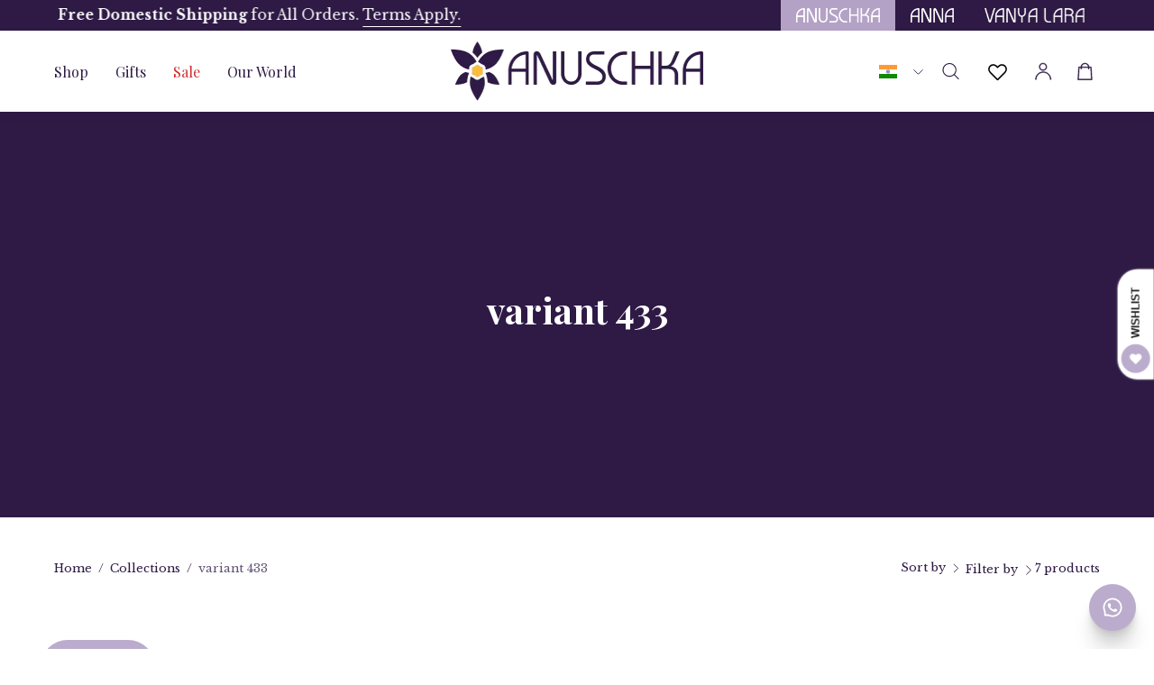

--- FILE ---
content_type: text/html; charset=utf-8
request_url: https://anuschkaleather.in/collections/variant-433
body_size: 74895
content:
<!doctype html>
<html class="no-js no-touch page-loading" lang="en">
  <head> 
    

    <script type="text/javascript">
        var sbErrors = [];

        window.onerror = function(error, url, line) {
            sbErrors.push({
                errorMessage : error,
                lineNumber : line
            });
        };
    </script>
    <script>
var page_type = "collection";
      
if (page_type.indexOf("collection") != -1)
    page_type = "collection";
else if (page_type.indexOf("product") != -1)
    page_type = "product";

      if(typeof(sb_index_jslazyload)=="undefined")
        sb_index_jslazyload = [ /cdn\.shopify\.com\/extensions/, /cdn\.shopify\.com\/s\/trekkie\.storefront/, /cdn\.shopify\.com\/shopifycloud\/boomerang/, /cdn\.shopify\.com\/shopifycloud\/consent-tracking-api\/v0\.1\/consent-tracking-api\.js/, /cdn\.shopify\.com\/shopifycloud\/shopify\/assets\/shop_events_listener/, /cdn\.shopify\.com\/shopifycloud\/shopify\/assets\/storefront\/features/, /cdn\.shopify\.com\/shopifycloud\/shopify\/assets\/storefront\/load_feature/, /cdn\.shopify\.com\/shopifycloud\/shopify_chat\/storefront\/shopifyChatV1\.js/, /cdn\.shopify\.com\/shopifycloud\/shopify\/assets\/storefront\/bars/, ]

      if(typeof(sb_collection_jslazyload)=="undefined")
        sb_collection_jslazyload = [ /cdn\.shopify\.com\/extensions/, /cdn\.shopify\.com\/s\/trekkie\.storefront/, /cdn\.shopify\.com\/shopifycloud\/boomerang/, /cdn\.shopify\.com\/shopifycloud\/consent-tracking-api\/v0\.1\/consent-tracking-api\.js/, /cdn\.shopify\.com\/shopifycloud\/shopify\/assets\/shop_events_listener/, /cdn\.shopify\.com\/shopifycloud\/shopify\/assets\/storefront\/features/, /cdn\.shopify\.com\/shopifycloud\/shopify\/assets\/storefront\/load_feature/, /cdn\.shopify\.com\/shopifycloud\/shopify_chat\/storefront\/shopifyChatV1\.js/, /cdn\.shopify\.com\/shopifycloud\/shopify\/assets\/storefront\/bars/, ]

      if(typeof(sb_product_jslazyload)=="undefined")
        sb_product_jslazyload = [ /cdn\.shopify\.com\/extensions/, /cdn\.shopify\.com\/s\/trekkie\.storefront/, /cdn\.shopify\.com\/shopifycloud\/boomerang/, /cdn\.shopify\.com\/shopifycloud\/consent-tracking-api\/v0\.1\/consent-tracking-api\.js/, /cdn\.shopify\.com\/shopifycloud\/shopify\/assets\/shop_events_listener/, /cdn\.shopify\.com\/shopifycloud\/shopify\/assets\/storefront\/features/, /cdn\.shopify\.com\/shopifycloud\/shopify\/assets\/storefront\/load_feature/, /cdn\.shopify\.com\/shopifycloud\/shopify_chat\/storefront\/shopifyChatV1\.js/, /cdn\.shopify\.com\/shopifycloud\/shopify\/assets\/storefront\/bars/, ]

if (page_type == 'index') {
    window.LAZYLOADURL = sb_index_jslazyload;
}

if (page_type == "collection") {
    window.LAZYLOADURL = sb_collection_jslazyload;
}

if (page_type == "product") {
    window.LAZYLOADURL = sb_product_jslazyload;
}

!function(t, e) {
    "object" == typeof exports && "undefined" != typeof module ? e(exports) : "function" == typeof define && define.amd ? define(["exports"], e) : e((t = "undefined" != typeof globalThis ? globalThis : t || self).sbscript = {})
}(this, (function(t) {
    "use strict";
    var e = "javascript/blocked"
      , r = {
        blacklist: window.LAZYLOADURL,
        whitelist: window.LAZYLOADEDURL
    }
      , n = {
        blacklisted: []
    }
      , i = function(t, n) {
        return t && (!n || n !== e) && (!r.blacklist || r.blacklist.some((function(e) {
            return e.test(t)
        }
        ))) && (!r.whitelist || r.whitelist.every((function(e) {
            return !e.test(t)
        }
        )))
    }
      , o = function(t) {
        var e = t.getAttribute("src");
        return r.blacklist && r.blacklist.every((function(t) {
            return !t.test(e)
        }
        )) || r.whitelist && r.whitelist.some((function(t) {
            return t.test(e)
        }
        ))
    }
      , c = []
      , l = []
      , a = []
      , s = new MutationObserver((function(t) {
        for (var r = 0; r < t.length; r++)
            for (var o = t[r].addedNodes, s = function(t) {
                var r = o[t];
                if (1 === r.nodeType && "LINK" === r.tagName && "stylesheet" == r.rel && c.push(r.href.split("?")[0]),
                1 === r.nodeType && "SCRIPT" === r.tagName) {
                    "" !== r.src && null !== r.src && l.push(r.src.split("?")[0]);
                    var s = r.src
                      , u = r.type;
                    if (!1,
                    i(s, u)) {
                        a.push(s),
                        n.blacklisted.push([r, r.type]),
                        r.type = e;
                        r.addEventListener("beforescriptexecute", (function t(n) {
                            r.getAttribute("type") === e && n.preventDefault(),
                            r.removeEventListener("beforescriptexecute", t)
                        }
                        )),
                        r.parentElement && r.parentElement.removeChild(r)
                    }
                }
            }, u = 0; u < o.length; u++) {
                s(u)
            }
    }
    ));
    function u(t, e) {
        var r = Object.keys(t);
        if (Object.getOwnPropertySymbols) {
            var n = Object.getOwnPropertySymbols(t);
            e && (n = n.filter((function(e) {
                return Object.getOwnPropertyDescriptor(t, e).enumerable
            }
            ))),
            r.push.apply(r, n)
        }
        return r
    }
    function p(t) {
        for (var e = 1; e < arguments.length; e++) {
            var r = null != arguments[e] ? arguments[e] : {};
            e % 2 ? u(Object(r), !0).forEach((function(e) {
                f(t, e, r[e])
            }
            )) : Object.getOwnPropertyDescriptors ? Object.defineProperties(t, Object.getOwnPropertyDescriptors(r)) : u(Object(r)).forEach((function(e) {
                Object.defineProperty(t, e, Object.getOwnPropertyDescriptor(r, e))
            }
            ))
        }
        return t
    }
    function f(t, e, r) {
        return e in t ? Object.defineProperty(t, e, {
            value: r,
            enumerable: !0,
            configurable: !0,
            writable: !0
        }) : t[e] = r,
        t
    }
    function d(t, e) {
        return function(t) {
            if (Array.isArray(t))
                return t
        }(t) || function(t, e) {
            var r = null == t ? null : "undefined" != typeof Symbol && t[Symbol.iterator] || t["@@iterator"];
            if (null == r)
                return;
            var n, i, o = [], c = !0, l = !1;
            try {
                for (r = r.call(t); !(c = (n = r.next()).done) && (o.push(n.value),
                !e || o.length !== e); c = !0)
                    ;
            } catch (t) {
                l = !0,
                i = t
            } finally {
                try {
                    c || null == r.return || r.return()
                } finally {
                    if (l)
                        throw i
                }
            }
            return o
        }(t, e) || b(t, e) || function() {
            throw new TypeError("Invalid attempt to destructure non-iterable instance.\nIn order to be iterable, non-array objects must have a [Symbol.iterator]() method.")
        }()
    }
    function y(t) {
        return function(t) {
            if (Array.isArray(t))
                return h(t)
        }(t) || function(t) {
            if ("undefined" != typeof Symbol && null != t[Symbol.iterator] || null != t["@@iterator"])
                return Array.from(t)
        }(t) || b(t) || function() {
            throw new TypeError("Invalid attempt to spread non-iterable instance.\nIn order to be iterable, non-array objects must have a [Symbol.iterator]() method.")
        }()
    }
    function b(t, e) {
        if (t) {
            if ("string" == typeof t)
                return h(t, e);
            var r = Object.prototype.toString.call(t).slice(8, -1);
            return "Object" === r && t.constructor && (r = t.constructor.name),
            "Map" === r || "Set" === r ? Array.from(t) : "Arguments" === r || /^(?:Ui|I)nt(?:8|16|32)(?:Clamped)?Array$/.test(r) ? h(t, e) : void 0
        }
    }
    function h(t, e) {
        (null == e || e > t.length) && (e = t.length);
        for (var r = 0, n = new Array(e); r < e; r++)
            n[r] = t[r];
        return n
    }
    s.observe(document.documentElement, {
        childList: !0,
        subtree: !0
    });
    var m = document.createElement
      , v = {
        src: Object.getOwnPropertyDescriptor(HTMLScriptElement.prototype, "src"),
        type: Object.getOwnPropertyDescriptor(HTMLScriptElement.prototype, "type")
    };
    document.createElement = function() {
        for (var t = arguments.length, r = new Array(t), n = 0; n < t; n++)
            r[n] = arguments[n];
        if ("script" !== r[0].toLowerCase())
            return m.bind(document).apply(void 0, r);
        var o = m.bind(document).apply(void 0, r);
        try {
            Object.defineProperties(o, {
                src: p(p({}, v.src), {}, {
                    set: function(t) {
                        i(t, o.type) && v.type.set.call(this, e),
                        v.src.set.call(this, t)
                    }
                }),
                type: p(p({}, v.type), {}, {
                    get: function() {
                        var t = v.type.get.call(this);
                        return t === e || i(this.src, t) ? null : t
                    },
                    set: function(t) {
                        var r = i(o.src, o.type) ? e : t;
                        v.type.set.call(this, r)
                    }
                })
            }),
            o.setAttribute = function(t, e) {
                "type" === t || "src" === t ? o[t] = e : HTMLScriptElement.prototype.setAttribute.call(o, t, e)
            }
        } catch (t) {
            console.warn("sbscript: unable to prevent script execution for script src ", o.src, ".\n", 'A likely cause would be because you are using a third-party browser extension that monkey patches the "document.createElement" function.')
        }
        return o
    }
    ;
    var w = new RegExp("[|\\{}()[\\]^$+*?.]","g");
    window.arr_injected_css = [],
    window.arr_injected_script = [],
    window.arr_blocked_script = [];
    t.unblock = function() {
        for (var t = arguments.length, i = new Array(t), u = 0; u < t; u++)
            i[u] = arguments[u];
        i.length < 1 ? (r.blacklist = [],
        r.whitelist = []) : (r.blacklist && (r.blacklist = r.blacklist.filter((function(t) {
            return i.every((function(e) {
                return "string" == typeof e ? !t.test(e) : e instanceof RegExp ? t.toString() !== e.toString() : void 0
            }
            ))
        }
        ))),
        r.whitelist && (r.whitelist = [].concat(y(r.whitelist), y(i.map((function(t) {
            if ("string" == typeof t) {
                var e = ".*" + t.replace(w, "\\$&") + ".*";
                if (r.whitelist.every((function(t) {
                    return t.toString() !== e.toString()
                }
                )))
                    return new RegExp(e)
            } else if (t instanceof RegExp && r.whitelist.every((function(e) {
                return e.toString() !== t.toString()
            }
            )))
                return t;
            return null
        }
        )).filter(Boolean)))));
        for (var p = document.querySelectorAll('script[type="'.concat(e, '"]')), f = 0; f < p.length; f++) {
            var b = p[f];
            o(b) && (n.blacklisted.push([b, "application/javascript"]),
            b.parentElement.removeChild(b))
        }
        var h = 0;
        y(n.blacklisted).forEach((function(t, e) {
            var r = d(t, 2)
              , i = r[0]
              , c = r[1];
            if (o(i)) {
                for (var l = document.createElement("script"), a = 0; a < i.attributes.length; a++) {
                    var s = i.attributes[a];
                    "src" !== s.name && "type" !== s.name && l.setAttribute(s.name, i.attributes[a].value)
                }
                "" != i.src && l.setAttribute("src", i.src),
                l.setAttribute("type", c || "application/javascript"),
                l.appendChild(document.createTextNode(i.text)),
                document.head.appendChild(l),
                n.blacklisted.splice(e - h, 1),
                h++
            }
        }
        )),
        r.blacklist && r.blacklist.length < 1 && s.disconnect(),
        window.arr_injected_css = c,
        window.arr_injected_script = l,
        window.arr_blocked_script = a
    }
    ,
    Object.defineProperty(t, "__esModule", {
        value: !0
    })
}
));

// window.onscroll = function(){
//     window.sbscript.unblock();
// };

window.addEventListener('mousemove', function(event) {
   window.sbscript.unblock();
});

window.addEventListener('touchstart', function(event) {
   window.sbscript.unblock();
}, false);

window.addEventListener('load', function(event) {
    setTimeout(()=>{
     window.sbscript.unblock();
    }
    , 5000);
});

</script>



 
	<script id="pandectes-rules">   /* PANDECTES-GDPR: DO NOT MODIFY AUTO GENERATED CODE OF THIS SCRIPT */      window.PandectesSettings = {"store":{"id":62501290208,"plan":"basic","theme":"Anuschka-PaloAlto-Nov2024","primaryLocale":"en","adminMode":false,"headless":false,"storefrontRootDomain":"","checkoutRootDomain":"","storefrontAccessToken":""},"tsPublished":1737447053,"declaration":{"showType":true,"showPurpose":false,"showProvider":false,"declIntroText":"We use cookies to optimize website functionality, analyze the performance, and provide personalized experience to you. Some cookies are essential to make the website operate and function correctly. Those cookies cannot be disabled. In this window you can manage your preference of cookies.","showDateGenerated":true},"language":{"languageMode":"Single","fallbackLanguage":"en","languageDetection":"browser","languagesSupported":[]},"texts":{"managed":{"headerText":{"en":"We respect your privacy"},"consentText":{"en":"We respect your privacy. We use cookies to improve your experience on our website."},"dismissButtonText":{"en":"Ok"},"linkText":{"en":"Learn more"},"imprintText":{"en":"Imprint"},"preferencesButtonText":{"en":"Preferences"},"allowButtonText":{"en":"Accept"},"denyButtonText":{"en":"Decline"},"leaveSiteButtonText":{"en":"Leave this site"},"cookiePolicyText":{"en":"Cookie policy"},"preferencesPopupTitleText":{"en":"Manage consent preferences"},"preferencesPopupIntroText":{"en":"We use cookies to optimize website functionality, analyze the performance, and provide personalized experience to you. Some cookies are essential to make the website operate and function correctly. Those cookies cannot be disabled. In this window you can manage your preference of cookies."},"preferencesPopupCloseButtonText":{"en":"Close"},"preferencesPopupAcceptAllButtonText":{"en":"Accept all"},"preferencesPopupRejectAllButtonText":{"en":"Reject all"},"preferencesPopupSaveButtonText":{"en":"Save preferences"},"accessSectionTitleText":{"en":"Data portability"},"accessSectionParagraphText":{"en":"You have the right to request access to your data at any time."},"rectificationSectionTitleText":{"en":"Data Rectification"},"rectificationSectionParagraphText":{"en":"You have the right to request your data to be updated whenever you think it is appropriate."},"erasureSectionTitleText":{"en":"Right to be forgotten"},"erasureSectionParagraphText":{"en":"You have the right to ask all your data to be erased. After that, you will no longer be able to access your account."},"declIntroText":{"en":"We use cookies to optimize website functionality, analyze the performance, and provide personalized experience to you. Some cookies are essential to make the website operate and function correctly. Those cookies cannot be disabled. In this window you can manage your preference of cookies."}},"categories":{"strictlyNecessaryCookiesTitleText":{"en":"Strictly necessary cookies"},"functionalityCookiesTitleText":{"en":"Functional cookies"},"performanceCookiesTitleText":{"en":"Performance cookies"},"targetingCookiesTitleText":{"en":"Targeting cookies"},"unclassifiedCookiesTitleText":{"en":"Unclassified cookies"},"strictlyNecessaryCookiesDescriptionText":{"en":"These cookies are essential in order to enable you to move around the website and use its features, such as accessing secure areas of the website. The website cannot function properly without these cookies."},"functionalityCookiesDescriptionText":{"en":"These cookies enable the site to provide enhanced functionality and personalisation. They may be set by us or by third party providers whose services we have added to our pages. If you do not allow these cookies then some or all of these services may not function properly."},"performanceCookiesDescriptionText":{"en":"These cookies enable us to monitor and improve the performance of our website. For example, they allow us to count visits, identify traffic sources and see which parts of the site are most popular."},"targetingCookiesDescriptionText":{"en":"These cookies may be set through our site by our advertising partners. They may be used by those companies to build a profile of your interests and show you relevant adverts on other sites.    They do not store directly personal information, but are based on uniquely identifying your browser and internet device. If you do not allow these cookies, you will experience less targeted advertising."},"unclassifiedCookiesDescriptionText":{"en":"Unclassified cookies are cookies that we are in the process of classifying, together with the providers of individual cookies."}},"auto":{"declName":{"en":"Name"},"declPath":{"en":"Path"},"declType":{"en":"Type"},"declDomain":{"en":"Domain"},"declPurpose":{"en":"Purpose"},"declProvider":{"en":"Provider"},"declRetention":{"en":"Retention"},"declFirstParty":{"en":"First-party"},"declThirdParty":{"en":"Third-party"},"declSeconds":{"en":"seconds"},"declMinutes":{"en":"minutes"},"declHours":{"en":"hours"},"declDays":{"en":"days"},"declMonths":{"en":"months"},"declYears":{"en":"years"},"declSession":{"en":"Session"},"cookiesDetailsText":{"en":"Cookies details"},"preferencesPopupAlwaysAllowedText":{"en":"Always allowed"},"submitButton":{"en":"Submit"},"submittingButton":{"en":"Submitting..."},"cancelButton":{"en":"Cancel"},"guestsSupportInfoText":{"en":"Please login with your customer account to further proceed."},"guestsSupportEmailPlaceholder":{"en":"E-mail address"},"guestsSupportEmailValidationError":{"en":"Email is not valid"},"guestsSupportEmailSuccessTitle":{"en":"Thank you for your request"},"guestsSupportEmailFailureTitle":{"en":"A problem occurred"},"guestsSupportEmailSuccessMessage":{"en":"If you are registered as a customer of this store, you will soon receive an email with instructions on how to proceed."},"guestsSupportEmailFailureMessage":{"en":"Your request was not submitted. Please try again and if problem persists, contact store owner for assistance."},"confirmationSuccessTitle":{"en":"Your request is verified"},"confirmationFailureTitle":{"en":"A problem occurred"},"confirmationSuccessMessage":{"en":"We will soon get back to you as to your request."},"confirmationFailureMessage":{"en":"Your request was not verified. Please try again and if problem persists, contact store owner for assistance"},"consentSectionTitleText":{"en":"Your cookie consent"},"consentSectionNoConsentText":{"en":"You have not consented to the cookies policy of this website."},"consentSectionConsentedText":{"en":"You consented to the cookies policy of this website on"},"consentStatus":{"en":"Consent preference"},"consentDate":{"en":"Consent date"},"consentId":{"en":"Consent ID"},"consentSectionChangeConsentActionText":{"en":"Change consent preference"},"accessSectionGDPRRequestsActionText":{"en":"Data subject requests"},"accessSectionAccountInfoActionText":{"en":"Personal data"},"accessSectionOrdersRecordsActionText":{"en":"Orders"},"accessSectionDownloadReportActionText":{"en":"Request export"},"rectificationCommentPlaceholder":{"en":"Describe what you want to be updated"},"rectificationCommentValidationError":{"en":"Comment is required"},"rectificationSectionEditAccountActionText":{"en":"Request an update"},"erasureSectionRequestDeletionActionText":{"en":"Request personal data deletion"}}},"library":{"previewMode":false,"fadeInTimeout":0,"defaultBlocked":7,"showLink":true,"showImprintLink":false,"showGoogleLink":false,"enabled":true,"cookie":{"name":"_pandectes_gdpr","expiryDays":365,"secure":true,"domain":""},"dismissOnScroll":false,"dismissOnWindowClick":false,"dismissOnTimeout":false,"palette":{"popup":{"background":"#2B1B42","backgroundForCalculations":{"a":1,"b":66,"g":27,"r":43},"text":"#FFFFFF"},"button":{"background":"#EDE3EE","backgroundForCalculations":{"a":1,"b":238,"g":227,"r":237},"text":"#2A1A41","textForCalculation":{"a":1,"b":65,"g":26,"r":42},"border":"transparent"}},"content":{"href":"https://anuschkaleather.in/policies/privacy-policy","imprintHref":"/","close":"&#10005;","target":"","logo":""},"window":"<div role=\"dialog\" aria-live=\"polite\" aria-label=\"cookieconsent\" aria-describedby=\"cookieconsent:desc\" id=\"pandectes-banner\" class=\"cc-window-wrapper cc-bottom-wrapper\"><div class=\"pd-cookie-banner-window cc-window {{classes}}\"><!--googleoff: all-->{{children}}<!--googleon: all--></div></div>","compliance":{"opt-both":"<div class=\"cc-compliance cc-highlight\">{{deny}}{{allow}}</div>"},"type":"opt-both","layouts":{"basic":"{{messagelink}}{{compliance}}{{close}}"},"position":"bottom","theme":"classic","revokable":false,"animateRevokable":false,"revokableReset":false,"revokableLogoUrl":"","revokablePlacement":"bottom-left","revokableMarginHorizontal":15,"revokableMarginVertical":15,"static":false,"autoAttach":true,"hasTransition":true,"blacklistPage":[""],"elements":{"close":"<button aria-label=\"dismiss cookie message\" type=\"button\" tabindex=\"0\" class=\"cc-close\">{{close}}</button>","dismiss":"<button aria-label=\"dismiss cookie message\" type=\"button\" tabindex=\"0\" class=\"cc-btn cc-btn-decision cc-dismiss\">{{dismiss}}</button>","allow":"<button aria-label=\"allow cookies\" type=\"button\" tabindex=\"0\" class=\"cc-btn cc-btn-decision cc-allow\">{{allow}}</button>","deny":"<button aria-label=\"deny cookies\" type=\"button\" tabindex=\"0\" class=\"cc-btn cc-btn-decision cc-deny\">{{deny}}</button>","preferences":"<button aria-label=\"settings cookies\" tabindex=\"0\" type=\"button\" class=\"cc-btn cc-settings\" onclick=\"Pandectes.fn.openPreferences()\">{{preferences}}</button>"}},"geolocation":{"auOnly":false,"brOnly":false,"caOnly":false,"chOnly":false,"euOnly":false,"jpOnly":false,"nzOnly":false,"thOnly":false,"zaOnly":false,"canadaOnly":false,"globalVisibility":true},"dsr":{"guestsSupport":false,"accessSectionDownloadReportAuto":false},"banner":{"resetTs":1736320522,"extraCss":"        .cc-banner-logo {max-width: 24em!important;}    @media(min-width: 768px) {.cc-window.cc-floating{max-width: 24em!important;width: 24em!important;}}    .cc-message, .pd-cookie-banner-window .cc-header, .cc-logo {text-align: left}    .cc-window-wrapper{z-index: 2147483647;}    .cc-window{z-index: 2147483647;font-family: inherit;}    .pd-cookie-banner-window .cc-header{font-family: inherit;}    .pd-cp-ui{font-family: inherit; background-color: #2B1B42;color:#FFFFFF;}    button.pd-cp-btn, a.pd-cp-btn{background-color:#EDE3EE;color:#2A1A41!important;}    input + .pd-cp-preferences-slider{background-color: rgba(255, 255, 255, 0.3)}    .pd-cp-scrolling-section::-webkit-scrollbar{background-color: rgba(255, 255, 255, 0.3)}    input:checked + .pd-cp-preferences-slider{background-color: rgba(255, 255, 255, 1)}    .pd-cp-scrolling-section::-webkit-scrollbar-thumb {background-color: rgba(255, 255, 255, 1)}    .pd-cp-ui-close{color:#FFFFFF;}    .pd-cp-preferences-slider:before{background-color: #2B1B42}    .pd-cp-title:before {border-color: #FFFFFF!important}    .pd-cp-preferences-slider{background-color:#FFFFFF}    .pd-cp-toggle{color:#FFFFFF!important}    @media(max-width:699px) {.pd-cp-ui-close-top svg {fill: #FFFFFF}}    .pd-cp-toggle:hover,.pd-cp-toggle:visited,.pd-cp-toggle:active{color:#FFFFFF!important}    .pd-cookie-banner-window {box-shadow: 0 0 18px rgb(0 0 0 / 20%);}  ","customJavascript":{"useButtons":true},"showPoweredBy":false,"revokableTrigger":false,"hybridStrict":false,"cookiesBlockedByDefault":"7","isActive":true,"implicitSavePreferences":false,"cookieIcon":false,"blockBots":false,"showCookiesDetails":true,"hasTransition":true,"blockingPage":false,"showOnlyLandingPage":false,"leaveSiteUrl":"https://www.google.com","linkRespectStoreLang":false},"cookies":{"0":[{"name":"secure_customer_sig","type":"http","domain":"anuschkaleather.in","path":"/","provider":"Shopify","firstParty":true,"retention":"1 year(s)","expires":1,"unit":"declYears","purpose":{"en":"Used to identify a user after they sign into a shop as a customer so they do not need to log in again."}},{"name":"localization","type":"http","domain":"anuschkaleather.in","path":"/","provider":"Shopify","firstParty":true,"retention":"1 year(s)","expires":1,"unit":"declYears","purpose":{"en":"Used to localize the cart to the correct country."}},{"name":"_tracking_consent","type":"http","domain":".anuschkaleather.in","path":"/","provider":"Shopify","firstParty":true,"retention":"1 year(s)","expires":1,"unit":"declYears","purpose":{"en":"Used to store a user's preferences if a merchant has set up privacy rules in the visitor's region."}},{"name":"keep_alive","type":"http","domain":"anuschkaleather.in","path":"/","provider":"Shopify","firstParty":true,"retention":"30 minute(s)","expires":30,"unit":"declMinutes","purpose":{"en":"Used when international domain redirection is enabled to determine if a request is the first one of a session."}}],"1":[{"name":"VISITOR_INFO1_LIVE","type":"http","domain":".youtube.com","path":"/","provider":"Google","firstParty":false,"retention":"6 month(s)","expires":6,"unit":"declMonths","purpose":{"en":"A cookie that YouTube sets that measures your bandwidth to determine whether you get the new player interface or the old."}}],"2":[{"name":"_shopify_y","type":"http","domain":".anuschkaleather.in","path":"/","provider":"Shopify","firstParty":true,"retention":"1 year(s)","expires":1,"unit":"declYears","purpose":{"en":"Shopify analytics."}},{"name":"_orig_referrer","type":"http","domain":".anuschkaleather.in","path":"/","provider":"Shopify","firstParty":true,"retention":"2 week(s)","expires":2,"unit":"declSession","purpose":{"en":"Allows merchant to identify where people are visiting them from."}},{"name":"_landing_page","type":"http","domain":".anuschkaleather.in","path":"/","provider":"Shopify","firstParty":true,"retention":"2 week(s)","expires":2,"unit":"declSession","purpose":{"en":"Capture the landing page of visitor when they come from other sites."}},{"name":"_shopify_s","type":"http","domain":".anuschkaleather.in","path":"/","provider":"Shopify","firstParty":true,"retention":"30 minute(s)","expires":30,"unit":"declMinutes","purpose":{"en":"Used to identify a given browser session/shop combination. Duration is 30 minute rolling expiry of last use."}},{"name":"_shopify_sa_t","type":"http","domain":".anuschkaleather.in","path":"/","provider":"Shopify","firstParty":true,"retention":"30 minute(s)","expires":30,"unit":"declMinutes","purpose":{"en":"Capture the landing page of visitor when they come from other sites to support marketing analytics."}},{"name":"_gat","type":"http","domain":".anuschkaleather.in","path":"/","provider":"Google","firstParty":true,"retention":"1 minute(s)","expires":1,"unit":"declMinutes","purpose":{"en":"Cookie is placed by Google Analytics to filter requests from bots."}},{"name":"_ga","type":"http","domain":".anuschkaleather.in","path":"/","provider":"Google","firstParty":true,"retention":"1 year(s)","expires":1,"unit":"declYears","purpose":{"en":"Cookie is set by Google Analytics with unknown functionality"}},{"name":"_shopify_sa_p","type":"http","domain":".anuschkaleather.in","path":"/","provider":"Shopify","firstParty":true,"retention":"30 minute(s)","expires":30,"unit":"declMinutes","purpose":{"en":"Capture the landing page of visitor when they come from other sites to support marketing analytics."}},{"name":"_gid","type":"http","domain":".anuschkaleather.in","path":"/","provider":"Google","firstParty":true,"retention":"1 day(s)","expires":1,"unit":"declDays","purpose":{"en":"Cookie is placed by Google Analytics to count and track pageviews."}},{"name":"cbuid_meta","type":"http","domain":"anuschkaleather.in","path":"/","provider":"Metrilo","firstParty":true,"retention":"6 day(s)","expires":6,"unit":"declDays","purpose":{"en":"Used to provide appropriate shopping cart functionality."}},{"name":"_shopify_s","type":"http","domain":"in","path":"/","provider":"Shopify","firstParty":false,"retention":"Session","expires":1,"unit":"declSeconds","purpose":{"en":"Used to identify a given browser session/shop combination. Duration is 30 minute rolling expiry of last use."}},{"name":"_ga_RVE4ZKBNKK","type":"http","domain":".anuschkaleather.in","path":"/","provider":"Google","firstParty":true,"retention":"1 year(s)","expires":1,"unit":"declYears","purpose":{"en":""}},{"name":"_ga_NMKXGH5S5P","type":"http","domain":".anuschkaleather.in","path":"/","provider":"Google","firstParty":true,"retention":"1 year(s)","expires":1,"unit":"declYears","purpose":{"en":""}}],"4":[{"name":"_gcl_au","type":"http","domain":".anuschkaleather.in","path":"/","provider":"Google","firstParty":true,"retention":"3 month(s)","expires":3,"unit":"declMonths","purpose":{"en":"Cookie is placed by Google Tag Manager to track conversions."}},{"name":"_ama","type":"http","domain":"anuschkaleather.in","path":"/","provider":"Optimizely","firstParty":true,"retention":"1 year(s)","expires":1,"unit":"declYears","purpose":{"en":"Used by Optimizely service."}},{"name":"test_cookie","type":"http","domain":".doubleclick.net","path":"/","provider":"Google","firstParty":false,"retention":"15 minute(s)","expires":15,"unit":"declMinutes","purpose":{"en":"To measure the visitors’ actions after they click through from an advert. Expires after each visit."}},{"name":"_fbp","type":"http","domain":".anuschkaleather.in","path":"/","provider":"Facebook","firstParty":true,"retention":"3 month(s)","expires":3,"unit":"declMonths","purpose":{"en":"Cookie is placed by Facebook to track visits across websites."}},{"name":"IDE","type":"http","domain":".doubleclick.net","path":"/","provider":"Google","firstParty":false,"retention":"1 year(s)","expires":1,"unit":"declYears","purpose":{"en":"To measure the visitors’ actions after they click through from an advert. Expires after 1 year."}},{"name":"YSC","type":"http","domain":".youtube.com","path":"/","provider":"Google","firstParty":false,"retention":"Session","expires":-55,"unit":"declYears","purpose":{"en":"Registers a unique ID to keep statistics of what videos from YouTube the user has seen."}},{"name":"lastExternalReferrer","type":"html_local","domain":"https://anuschkaleather.in","path":"/","provider":"Facebook","firstParty":true,"retention":"Persistent","expires":1,"unit":"declYears","purpose":{"en":"Detects how the user reached the website by registering their last URL-address."}},{"name":"lastExternalReferrerTime","type":"html_local","domain":"https://anuschkaleather.in","path":"/","provider":"Facebook","firstParty":true,"retention":"Persistent","expires":1,"unit":"declYears","purpose":{"en":"Contains the timestamp of the last update of the lastExternalReferrer cookie."}}],"8":[{"name":"pagead/1p-conversion/#","type":"html_session","domain":"https://www.google.ie","path":"/","provider":"Unknown","firstParty":false,"retention":"Session","expires":1,"unit":"declYears","purpose":{"en":""}},{"name":"_ssw_cart_data","type":"http","domain":"anuschkaleather.in","path":"/collections","provider":"Unknown","firstParty":true,"retention":"1 day(s)","expires":1,"unit":"declDays","purpose":{"en":""}},{"name":"ads/ga-audiences","type":"html_session","domain":"https://www.google.ie","path":"/","provider":"Unknown","firstParty":false,"retention":"Session","expires":1,"unit":"declYears","purpose":{"en":""}},{"name":"hesid","type":"http","domain":"anuschkaleather.in","path":"/","provider":"Unknown","firstParty":true,"retention":"Session","expires":-55,"unit":"declYears","purpose":{"en":""}},{"name":"sib_cuid","type":"http","domain":".anuschkaleather.in","path":"/","provider":"Unknown","firstParty":true,"retention":"6 month(s)","expires":6,"unit":"declMonths","purpose":{"en":""}},{"name":"uuid","type":"http","domain":"sibautomation.com","path":"/","provider":"Unknown","firstParty":false,"retention":"6 month(s)","expires":6,"unit":"declMonths","purpose":{"en":""}},{"name":"hash_key","type":"http","domain":"anuschkaleather.in","path":"/","provider":"Unknown","firstParty":true,"retention":"1 month(s)","expires":1,"unit":"declMonths","purpose":{"en":""}},{"name":"wpm-test-cookie","type":"http","domain":"in","path":"/","provider":"Unknown","firstParty":false,"retention":"Session","expires":1,"unit":"declSeconds","purpose":{"en":""}},{"name":"wpm-test-cookie","type":"http","domain":"anuschkaleather.in","path":"/","provider":"Unknown","firstParty":true,"retention":"Session","expires":1,"unit":"declSeconds","purpose":{"en":""}},{"name":"__Secure-ROLLOUT_TOKEN","type":"http","domain":".youtube.com","path":"/","provider":"Unknown","firstParty":false,"retention":"6 month(s)","expires":6,"unit":"declMonths","purpose":{"en":""}},{"name":"VISITOR_PRIVACY_METADATA","type":"http","domain":".youtube.com","path":"/","provider":"Unknown","firstParty":false,"retention":"6 month(s)","expires":6,"unit":"declMonths","purpose":{"en":""}},{"name":"automizely_script_loaded","type":"html_local","domain":"https://anuschkaleather.in","path":"/","provider":"Unknown","firstParty":true,"retention":"Persistent","expires":1,"unit":"declYears","purpose":{"en":""}},{"name":"__sharethis_cookie_test__","type":"http","domain":"anuschkaleather.in","path":"/","provider":"Unknown","firstParty":true,"retention":"Session","expires":1,"unit":"declSeconds","purpose":{"en":""}},{"name":"sswLoadsCntr","type":"html_local","domain":"https://anuschkaleather.in","path":"/","provider":"Unknown","firstParty":true,"retention":"Persistent","expires":1,"unit":"declYears","purpose":{"en":""}},{"name":"ssw-faves-lists","type":"html_local","domain":"https://anuschkaleather.in","path":"/","provider":"Unknown","firstParty":true,"retention":"Persistent","expires":1,"unit":"declYears","purpose":{"en":""}},{"name":"/apps/ssw/lite2/feed/getFavesfa616255a0c451a2829f5355b76728e8","type":"html_local","domain":"https://anuschkaleather.in","path":"/","provider":"Unknown","firstParty":true,"retention":"Persistent","expires":1,"unit":"declYears","purpose":{"en":""}},{"name":"AS_USER_PSEUDO_ID","type":"html_local","domain":"https://anuschkaleather.in","path":"/","provider":"Unknown","firstParty":true,"retention":"Persistent","expires":1,"unit":"declYears","purpose":{"en":""}},{"name":"igIcEvent","type":"html_local","domain":"https://anuschkaleather.in","path":"/","provider":"Unknown","firstParty":true,"retention":"Persistent","expires":1,"unit":"declYears","purpose":{"en":""}},{"name":"_ssw_cart_data","type":"html_local","domain":"https://anuschkaleather.in","path":"/","provider":"Unknown","firstParty":true,"retention":"Persistent","expires":1,"unit":"declYears","purpose":{"en":""}},{"name":"page_view_num","type":"html_session","domain":"https://anuschkaleather.in","path":"/","provider":"Unknown","firstParty":true,"retention":"Session","expires":1,"unit":"declYears","purpose":{"en":""}},{"name":"same_as_one_session_flag","type":"html_session","domain":"https://anuschkaleather.in","path":"/","provider":"Unknown","firstParty":true,"retention":"Session","expires":1,"unit":"declYears","purpose":{"en":""}},{"name":"loaded","type":"html_session","domain":"https://anuschkaleather.in","path":"/","provider":"Unknown","firstParty":true,"retention":"Session","expires":1,"unit":"declYears","purpose":{"en":""}},{"name":"debug_login","type":"html_local","domain":"https://anuschkaleather.in","path":"/","provider":"Unknown","firstParty":true,"retention":"Persistent","expires":1,"unit":"declYears","purpose":{"en":""}},{"name":"gw_has_guest_wishlist_items","type":"html_local","domain":"https://anuschkaleather.in","path":"/","provider":"Unknown","firstParty":true,"retention":"Persistent","expires":1,"unit":"declYears","purpose":{"en":""}},{"name":"welcomeMessageLocalState","type":"html_local","domain":"https://anuschkaleather.in","path":"/","provider":"Unknown","firstParty":true,"retention":"Persistent","expires":1,"unit":"declYears","purpose":{"en":""}},{"name":"amEventSid_recordTime","type":"html_session","domain":"https://anuschkaleather.in","path":"/","provider":"Unknown","firstParty":true,"retention":"Session","expires":1,"unit":"declYears","purpose":{"en":""}},{"name":"local-storage-test","type":"html_local","domain":"https://anuschkaleather.in","path":"/","provider":"Unknown","firstParty":true,"retention":"Persistent","expires":1,"unit":"declYears","purpose":{"en":""}},{"name":"__sharethis_local_storage_test__","type":"html_local","domain":"https://anuschkaleather.in","path":"/","provider":"Unknown","firstParty":true,"retention":"Persistent","expires":1,"unit":"declYears","purpose":{"en":""}},{"name":"session-storage-test","type":"html_session","domain":"https://anuschkaleather.in","path":"/","provider":"Unknown","firstParty":true,"retention":"Session","expires":1,"unit":"declYears","purpose":{"en":""}},{"name":"gapi.sessionStorageTest","type":"html_session","domain":"https://anuschkaleather.in","path":"/","provider":"Unknown","firstParty":true,"retention":"Session","expires":1,"unit":"declYears","purpose":{"en":""}},{"name":"amEventSid","type":"html_session","domain":"https://anuschkaleather.in","path":"/","provider":"Unknown","firstParty":true,"retention":"Session","expires":1,"unit":"declYears","purpose":{"en":""}},{"name":"AS_USER_SESSION_ID","type":"html_session","domain":"https://anuschkaleather.in","path":"/","provider":"Unknown","firstParty":true,"retention":"Session","expires":1,"unit":"declYears","purpose":{"en":""}},{"name":"ytidb::LAST_RESULT_ENTRY_KEY","type":"html_local","domain":"https://www.youtube.com","path":"/","provider":"Unknown","firstParty":false,"retention":"Persistent","expires":1,"unit":"declYears","purpose":{"en":""}},{"name":"__sak","type":"html_local","domain":"https://www.youtube.com","path":"/","provider":"Unknown","firstParty":false,"retention":"Persistent","expires":1,"unit":"declYears","purpose":{"en":""}},{"name":"yt.innertube::requests","type":"html_local","domain":"https://www.youtube.com","path":"/","provider":"Unknown","firstParty":false,"retention":"Persistent","expires":1,"unit":"declYears","purpose":{"en":""}},{"name":"-16e469367a77f635","type":"html_session","domain":"https://www.youtube.com","path":"/","provider":"Unknown","firstParty":false,"retention":"Session","expires":1,"unit":"declYears","purpose":{"en":""}},{"name":"iU5q-!O9@$","type":"html_session","domain":"https://www.youtube.com","path":"/","provider":"Unknown","firstParty":false,"retention":"Session","expires":1,"unit":"declYears","purpose":{"en":""}},{"name":"fbssls_150722575101290","type":"html_session","domain":"https://anuschkaleather.in","path":"/","provider":"Unknown","firstParty":true,"retention":"Session","expires":1,"unit":"declYears","purpose":{"en":""}},{"name":"yt.innertube::nextId","type":"html_local","domain":"https://www.youtube.com","path":"/","provider":"Unknown","firstParty":false,"retention":"Persistent","expires":1,"unit":"declYears","purpose":{"en":""}},{"name":"/apps/ssw/lite2/feed/getFaveseb43cf46a542d9b620c78fb3e513113d","type":"html_local","domain":"https://anuschkaleather.in","path":"/","provider":"Unknown","firstParty":true,"retention":"Persistent","expires":1,"unit":"declYears","purpose":{"en":""}},{"name":"__sak","type":"html_session","domain":"https://www.youtube.com","path":"/","provider":"Unknown","firstParty":false,"retention":"Session","expires":1,"unit":"declYears","purpose":{"en":""}},{"name":"66a2ae177a77f635","type":"html_session","domain":"https://www.youtube.com","path":"/","provider":"Unknown","firstParty":false,"retention":"Session","expires":1,"unit":"declYears","purpose":{"en":""}},{"name":"5a09b8967a77f635","type":"html_session","domain":"https://www.youtube.com","path":"/","provider":"Unknown","firstParty":false,"retention":"Session","expires":1,"unit":"declYears","purpose":{"en":""}}]},"blocker":{"isActive":false,"googleConsentMode":{"id":"","analyticsId":"","adwordsId":"","isActive":false,"adStorageCategory":4,"analyticsStorageCategory":2,"personalizationStorageCategory":1,"functionalityStorageCategory":1,"customEvent":false,"securityStorageCategory":0,"redactData":false,"urlPassthrough":false,"dataLayerProperty":"dataLayer","waitForUpdate":0,"useNativeChannel":false},"facebookPixel":{"id":"","isActive":false,"ldu":false},"microsoft":{"isActive":false,"uetTags":""},"rakuten":{"isActive":false,"cmp":false,"ccpa":false},"klaviyoIsActive":false,"gpcIsActive":false,"defaultBlocked":7,"patterns":{"whiteList":[],"blackList":{"1":[],"2":[],"4":[],"8":[]},"iframesWhiteList":[],"iframesBlackList":{"1":[],"2":[],"4":[],"8":[]},"beaconsWhiteList":[],"beaconsBlackList":{"1":[],"2":[],"4":[],"8":[]}}}}      !function(){"use strict";window.PandectesRules=window.PandectesRules||{},window.PandectesRules.manualBlacklist={1:[],2:[],4:[]},window.PandectesRules.blacklistedIFrames={1:[],2:[],4:[]},window.PandectesRules.blacklistedCss={1:[],2:[],4:[]},window.PandectesRules.blacklistedBeacons={1:[],2:[],4:[]};var e="javascript/blocked";function t(e){return new RegExp(e.replace(/[/\\.+?$()]/g,"\\$&").replace("*","(.*)"))}var n=function(e){var t=arguments.length>1&&void 0!==arguments[1]?arguments[1]:"log";new URLSearchParams(window.location.search).get("log")&&console[t]("PandectesRules: ".concat(e))};function a(e){var t=document.createElement("script");t.async=!0,t.src=e,document.head.appendChild(t)}function r(e,t){var n=Object.keys(e);if(Object.getOwnPropertySymbols){var a=Object.getOwnPropertySymbols(e);t&&(a=a.filter((function(t){return Object.getOwnPropertyDescriptor(e,t).enumerable}))),n.push.apply(n,a)}return n}function o(e){for(var t=1;t<arguments.length;t++){var n=null!=arguments[t]?arguments[t]:{};t%2?r(Object(n),!0).forEach((function(t){s(e,t,n[t])})):Object.getOwnPropertyDescriptors?Object.defineProperties(e,Object.getOwnPropertyDescriptors(n)):r(Object(n)).forEach((function(t){Object.defineProperty(e,t,Object.getOwnPropertyDescriptor(n,t))}))}return e}function i(e){var t=function(e,t){if("object"!=typeof e||!e)return e;var n=e[Symbol.toPrimitive];if(void 0!==n){var a=n.call(e,t||"default");if("object"!=typeof a)return a;throw new TypeError("@@toPrimitive must return a primitive value.")}return("string"===t?String:Number)(e)}(e,"string");return"symbol"==typeof t?t:t+""}function s(e,t,n){return(t=i(t))in e?Object.defineProperty(e,t,{value:n,enumerable:!0,configurable:!0,writable:!0}):e[t]=n,e}function c(e,t){return function(e){if(Array.isArray(e))return e}(e)||function(e,t){var n=null==e?null:"undefined"!=typeof Symbol&&e[Symbol.iterator]||e["@@iterator"];if(null!=n){var a,r,o,i,s=[],c=!0,l=!1;try{if(o=(n=n.call(e)).next,0===t){if(Object(n)!==n)return;c=!1}else for(;!(c=(a=o.call(n)).done)&&(s.push(a.value),s.length!==t);c=!0);}catch(e){l=!0,r=e}finally{try{if(!c&&null!=n.return&&(i=n.return(),Object(i)!==i))return}finally{if(l)throw r}}return s}}(e,t)||d(e,t)||function(){throw new TypeError("Invalid attempt to destructure non-iterable instance.\nIn order to be iterable, non-array objects must have a [Symbol.iterator]() method.")}()}function l(e){return function(e){if(Array.isArray(e))return u(e)}(e)||function(e){if("undefined"!=typeof Symbol&&null!=e[Symbol.iterator]||null!=e["@@iterator"])return Array.from(e)}(e)||d(e)||function(){throw new TypeError("Invalid attempt to spread non-iterable instance.\nIn order to be iterable, non-array objects must have a [Symbol.iterator]() method.")}()}function d(e,t){if(e){if("string"==typeof e)return u(e,t);var n=Object.prototype.toString.call(e).slice(8,-1);return"Object"===n&&e.constructor&&(n=e.constructor.name),"Map"===n||"Set"===n?Array.from(e):"Arguments"===n||/^(?:Ui|I)nt(?:8|16|32)(?:Clamped)?Array$/.test(n)?u(e,t):void 0}}function u(e,t){(null==t||t>e.length)&&(t=e.length);for(var n=0,a=new Array(t);n<t;n++)a[n]=e[n];return a}var f=window.PandectesRulesSettings||window.PandectesSettings,g=!(void 0===window.dataLayer||!Array.isArray(window.dataLayer)||!window.dataLayer.some((function(e){return"pandectes_full_scan"===e.event}))),p=function(){var e,t=arguments.length>0&&void 0!==arguments[0]?arguments[0]:"_pandectes_gdpr",n=("; "+document.cookie).split("; "+t+"=");if(n.length<2)e={};else{var a=n.pop().split(";");e=window.atob(a.shift())}var r=function(e){try{return JSON.parse(e)}catch(e){return!1}}(e);return!1!==r?r:e}(),h=f.banner.isActive,y=f.blocker,v=y.defaultBlocked,w=y.patterns,m=p&&null!==p.preferences&&void 0!==p.preferences?p.preferences:null,b=g?0:h?null===m?v:m:0,k={1:!(1&b),2:!(2&b),4:!(4&b)},_=w.blackList,S=w.whiteList,L=w.iframesBlackList,C=w.iframesWhiteList,P=w.beaconsBlackList,A=w.beaconsWhiteList,O={blackList:[],whiteList:[],iframesBlackList:{1:[],2:[],4:[],8:[]},iframesWhiteList:[],beaconsBlackList:{1:[],2:[],4:[],8:[]},beaconsWhiteList:[]};[1,2,4].map((function(e){var n;k[e]||((n=O.blackList).push.apply(n,l(_[e].length?_[e].map(t):[])),O.iframesBlackList[e]=L[e].length?L[e].map(t):[],O.beaconsBlackList[e]=P[e].length?P[e].map(t):[])})),O.whiteList=S.length?S.map(t):[],O.iframesWhiteList=C.length?C.map(t):[],O.beaconsWhiteList=A.length?A.map(t):[];var E={scripts:[],iframes:{1:[],2:[],4:[]},beacons:{1:[],2:[],4:[]},css:{1:[],2:[],4:[]}},I=function(t,n){return t&&(!n||n!==e)&&(!O.blackList||O.blackList.some((function(e){return e.test(t)})))&&(!O.whiteList||O.whiteList.every((function(e){return!e.test(t)})))},B=function(e,t){var n=O.iframesBlackList[t],a=O.iframesWhiteList;return e&&(!n||n.some((function(t){return t.test(e)})))&&(!a||a.every((function(t){return!t.test(e)})))},j=function(e,t){var n=O.beaconsBlackList[t],a=O.beaconsWhiteList;return e&&(!n||n.some((function(t){return t.test(e)})))&&(!a||a.every((function(t){return!t.test(e)})))},T=new MutationObserver((function(e){for(var t=0;t<e.length;t++)for(var n=e[t].addedNodes,a=0;a<n.length;a++){var r=n[a],o=r.dataset&&r.dataset.cookiecategory;if(1===r.nodeType&&"LINK"===r.tagName){var i=r.dataset&&r.dataset.href;if(i&&o)switch(o){case"functionality":case"C0001":E.css[1].push(i);break;case"performance":case"C0002":E.css[2].push(i);break;case"targeting":case"C0003":E.css[4].push(i)}}}})),R=new MutationObserver((function(t){for(var a=0;a<t.length;a++)for(var r=t[a].addedNodes,o=function(){var t=r[i],a=t.src||t.dataset&&t.dataset.src,o=t.dataset&&t.dataset.cookiecategory;if(1===t.nodeType&&"IFRAME"===t.tagName){if(a){var s=!1;B(a,1)||"functionality"===o||"C0001"===o?(s=!0,E.iframes[1].push(a)):B(a,2)||"performance"===o||"C0002"===o?(s=!0,E.iframes[2].push(a)):(B(a,4)||"targeting"===o||"C0003"===o)&&(s=!0,E.iframes[4].push(a)),s&&(t.removeAttribute("src"),t.setAttribute("data-src",a))}}else if(1===t.nodeType&&"IMG"===t.tagName){if(a){var c=!1;j(a,1)?(c=!0,E.beacons[1].push(a)):j(a,2)?(c=!0,E.beacons[2].push(a)):j(a,4)&&(c=!0,E.beacons[4].push(a)),c&&(t.removeAttribute("src"),t.setAttribute("data-src",a))}}else if(1===t.nodeType&&"SCRIPT"===t.tagName){var l=t.type,d=!1;if(I(a,l)?(n("rule blocked: ".concat(a)),d=!0):a&&o?n("manually blocked @ ".concat(o,": ").concat(a)):o&&n("manually blocked @ ".concat(o,": inline code")),d){E.scripts.push([t,l]),t.type=e;t.addEventListener("beforescriptexecute",(function n(a){t.getAttribute("type")===e&&a.preventDefault(),t.removeEventListener("beforescriptexecute",n)})),t.parentElement&&t.parentElement.removeChild(t)}}},i=0;i<r.length;i++)o()})),D=document.createElement,x={src:Object.getOwnPropertyDescriptor(HTMLScriptElement.prototype,"src"),type:Object.getOwnPropertyDescriptor(HTMLScriptElement.prototype,"type")};window.PandectesRules.unblockCss=function(e){var t=E.css[e]||[];t.length&&n("Unblocking CSS for ".concat(e)),t.forEach((function(e){var t=document.querySelector('link[data-href^="'.concat(e,'"]'));t.removeAttribute("data-href"),t.href=e})),E.css[e]=[]},window.PandectesRules.unblockIFrames=function(e){var t=E.iframes[e]||[];t.length&&n("Unblocking IFrames for ".concat(e)),O.iframesBlackList[e]=[],t.forEach((function(e){var t=document.querySelector('iframe[data-src^="'.concat(e,'"]'));t.removeAttribute("data-src"),t.src=e})),E.iframes[e]=[]},window.PandectesRules.unblockBeacons=function(e){var t=E.beacons[e]||[];t.length&&n("Unblocking Beacons for ".concat(e)),O.beaconsBlackList[e]=[],t.forEach((function(e){var t=document.querySelector('img[data-src^="'.concat(e,'"]'));t.removeAttribute("data-src"),t.src=e})),E.beacons[e]=[]},window.PandectesRules.unblockInlineScripts=function(e){var t=1===e?"functionality":2===e?"performance":"targeting",a=document.querySelectorAll('script[type="javascript/blocked"][data-cookiecategory="'.concat(t,'"]'));n("unblockInlineScripts: ".concat(a.length," in ").concat(t)),a.forEach((function(e){var t=document.createElement("script");t.type="text/javascript",e.hasAttribute("src")?t.src=e.getAttribute("src"):t.textContent=e.textContent,document.head.appendChild(t),e.parentNode.removeChild(e)}))},window.PandectesRules.unblockInlineCss=function(e){var t=1===e?"functionality":2===e?"performance":"targeting",a=document.querySelectorAll('link[data-cookiecategory="'.concat(t,'"]'));n("unblockInlineCss: ".concat(a.length," in ").concat(t)),a.forEach((function(e){e.href=e.getAttribute("data-href")}))},window.PandectesRules.unblock=function(e){e.length<1?(O.blackList=[],O.whiteList=[],O.iframesBlackList=[],O.iframesWhiteList=[]):(O.blackList&&(O.blackList=O.blackList.filter((function(t){return e.every((function(e){return"string"==typeof e?!t.test(e):e instanceof RegExp?t.toString()!==e.toString():void 0}))}))),O.whiteList&&(O.whiteList=[].concat(l(O.whiteList),l(e.map((function(e){if("string"==typeof e){var n=".*"+t(e)+".*";if(O.whiteList.every((function(e){return e.toString()!==n.toString()})))return new RegExp(n)}else if(e instanceof RegExp&&O.whiteList.every((function(t){return t.toString()!==e.toString()})))return e;return null})).filter(Boolean)))));var a=0;l(E.scripts).forEach((function(e,t){var n=c(e,2),r=n[0],o=n[1];if(function(e){var t=e.getAttribute("src");return O.blackList&&O.blackList.every((function(e){return!e.test(t)}))||O.whiteList&&O.whiteList.some((function(e){return e.test(t)}))}(r)){for(var i=document.createElement("script"),s=0;s<r.attributes.length;s++){var l=r.attributes[s];"src"!==l.name&&"type"!==l.name&&i.setAttribute(l.name,r.attributes[s].value)}i.setAttribute("src",r.src),i.setAttribute("type",o||"application/javascript"),document.head.appendChild(i),E.scripts.splice(t-a,1),a++}})),0==O.blackList.length&&0===O.iframesBlackList[1].length&&0===O.iframesBlackList[2].length&&0===O.iframesBlackList[4].length&&0===O.beaconsBlackList[1].length&&0===O.beaconsBlackList[2].length&&0===O.beaconsBlackList[4].length&&(n("Disconnecting observers"),R.disconnect(),T.disconnect())};var N=f.store,U=N.adminMode,z=N.headless,M=N.storefrontRootDomain,q=N.checkoutRootDomain,F=N.storefrontAccessToken,W=f.banner.isActive,H=f.blocker.defaultBlocked;W&&function(e){if(window.Shopify&&window.Shopify.customerPrivacy)e();else{var t=null;window.Shopify&&window.Shopify.loadFeatures&&window.Shopify.trackingConsent?e():t=setInterval((function(){window.Shopify&&window.Shopify.loadFeatures&&(clearInterval(t),window.Shopify.loadFeatures([{name:"consent-tracking-api",version:"0.1"}],(function(t){t?n("Shopify.customerPrivacy API - failed to load"):(n("shouldShowBanner() -> ".concat(window.Shopify.trackingConsent.shouldShowBanner()," | saleOfDataRegion() -> ").concat(window.Shopify.trackingConsent.saleOfDataRegion())),e())})))}),10)}}((function(){!function(){var e=window.Shopify.trackingConsent;if(!1!==e.shouldShowBanner()||null!==m||7!==H)try{var t=U&&!(window.Shopify&&window.Shopify.AdminBarInjector),a={preferences:!(1&b)||g||t,analytics:!(2&b)||g||t,marketing:!(4&b)||g||t};z&&(a.headlessStorefront=!0,a.storefrontRootDomain=null!=M&&M.length?M:window.location.hostname,a.checkoutRootDomain=null!=q&&q.length?q:"checkout.".concat(window.location.hostname),a.storefrontAccessToken=null!=F&&F.length?F:""),e.firstPartyMarketingAllowed()===a.marketing&&e.analyticsProcessingAllowed()===a.analytics&&e.preferencesProcessingAllowed()===a.preferences||e.setTrackingConsent(a,(function(e){e&&e.error?n("Shopify.customerPrivacy API - failed to setTrackingConsent"):n("setTrackingConsent(".concat(JSON.stringify(a),")"))}))}catch(e){n("Shopify.customerPrivacy API - exception")}}(),function(){if(z){var e=window.Shopify.trackingConsent,t=e.currentVisitorConsent();if(navigator.globalPrivacyControl&&""===t.sale_of_data){var a={sale_of_data:!1,headlessStorefront:!0};a.storefrontRootDomain=null!=M&&M.length?M:window.location.hostname,a.checkoutRootDomain=null!=q&&q.length?q:"checkout.".concat(window.location.hostname),a.storefrontAccessToken=null!=F&&F.length?F:"",e.setTrackingConsent(a,(function(e){e&&e.error?n("Shopify.customerPrivacy API - failed to setTrackingConsent({".concat(JSON.stringify(a),")")):n("setTrackingConsent(".concat(JSON.stringify(a),")"))}))}}}()}));var G=["AT","BE","BG","HR","CY","CZ","DK","EE","FI","FR","DE","GR","HU","IE","IT","LV","LT","LU","MT","NL","PL","PT","RO","SK","SI","ES","SE","GB","LI","NO","IS"],J=f.banner,V=J.isActive,K=J.hybridStrict,$=f.geolocation,Y=$.caOnly,Z=void 0!==Y&&Y,Q=$.euOnly,X=void 0!==Q&&Q,ee=$.brOnly,te=void 0!==ee&&ee,ne=$.jpOnly,ae=void 0!==ne&&ne,re=$.thOnly,oe=void 0!==re&&re,ie=$.chOnly,se=void 0!==ie&&ie,ce=$.zaOnly,le=void 0!==ce&&ce,de=$.canadaOnly,ue=void 0!==de&&de,fe=$.globalVisibility,ge=void 0===fe||fe,pe=f.blocker,he=pe.defaultBlocked,ye=void 0===he?7:he,ve=pe.googleConsentMode,we=ve.isActive,me=ve.customEvent,be=ve.id,ke=void 0===be?"":be,_e=ve.analyticsId,Se=void 0===_e?"":_e,Le=ve.adwordsId,Ce=void 0===Le?"":Le,Pe=ve.redactData,Ae=ve.urlPassthrough,Oe=ve.adStorageCategory,Ee=ve.analyticsStorageCategory,Ie=ve.functionalityStorageCategory,Be=ve.personalizationStorageCategory,je=ve.securityStorageCategory,Te=ve.dataLayerProperty,Re=void 0===Te?"dataLayer":Te,De=ve.waitForUpdate,xe=void 0===De?0:De,Ne=ve.useNativeChannel,Ue=void 0!==Ne&&Ne;function ze(){window[Re].push(arguments)}window[Re]=window[Re]||[];var Me,qe,Fe={hasInitialized:!1,useNativeChannel:!1,ads_data_redaction:!1,url_passthrough:!1,data_layer_property:"dataLayer",storage:{ad_storage:"granted",ad_user_data:"granted",ad_personalization:"granted",analytics_storage:"granted",functionality_storage:"granted",personalization_storage:"granted",security_storage:"granted"}};if(V&&we){var We=ye&Oe?"denied":"granted",He=ye&Ee?"denied":"granted",Ge=ye&Ie?"denied":"granted",Je=ye&Be?"denied":"granted",Ve=ye&je?"denied":"granted";Fe.hasInitialized=!0,Fe.useNativeChannel=Ue,Fe.url_passthrough=Ae,Fe.ads_data_redaction="denied"===We&&Pe,Fe.storage.ad_storage=We,Fe.storage.ad_user_data=We,Fe.storage.ad_personalization=We,Fe.storage.analytics_storage=He,Fe.storage.functionality_storage=Ge,Fe.storage.personalization_storage=Je,Fe.storage.security_storage=Ve,Fe.data_layer_property=Re||"dataLayer",Fe.ads_data_redaction&&ze("set","ads_data_redaction",Fe.ads_data_redaction),Fe.url_passthrough&&ze("set","url_passthrough",Fe.url_passthrough),function(){!1===Ue?console.log("Pandectes: Google Consent Mode (av2)"):console.log("Pandectes: Google Consent Mode (av2nc)");var e=b!==ye?{wait_for_update:xe||500}:xe?{wait_for_update:xe}:{};ge&&!K?ze("consent","default",o(o({},Fe.storage),e)):(ze("consent","default",o(o(o({},Fe.storage),e),{},{region:[].concat(l(X||K?G:[]),l(Z&&!K?["US-CA","US-VA","US-CT","US-UT","US-CO"]:[]),l(te&&!K?["BR"]:[]),l(ae&&!K?["JP"]:[]),l(ue&&!K?["CA"]:[]),l(oe&&!K?["TH"]:[]),l(se&&!K?["CH"]:[]),l(le&&!K?["ZA"]:[]))})),ze("consent","default",{ad_storage:"granted",ad_user_data:"granted",ad_personalization:"granted",analytics_storage:"granted",functionality_storage:"granted",personalization_storage:"granted",security_storage:"granted"}));if(null!==m){var t=b&Oe?"denied":"granted",n=b&Ee?"denied":"granted",r=b&Ie?"denied":"granted",i=b&Be?"denied":"granted",s=b&je?"denied":"granted";Fe.storage.ad_storage=t,Fe.storage.ad_user_data=t,Fe.storage.ad_personalization=t,Fe.storage.analytics_storage=n,Fe.storage.functionality_storage=r,Fe.storage.personalization_storage=i,Fe.storage.security_storage=s,ze("consent","update",Fe.storage)}(ke.length||Se.length||Ce.length)&&(window[Fe.data_layer_property].push({"pandectes.start":(new Date).getTime(),event:"pandectes-rules.min.js"}),(Se.length||Ce.length)&&ze("js",new Date));var c="https://www.googletagmanager.com";if(ke.length){var d=ke.split(",");window[Fe.data_layer_property].push({"gtm.start":(new Date).getTime(),event:"gtm.js"});for(var u=0;u<d.length;u++){var f="dataLayer"!==Fe.data_layer_property?"&l=".concat(Fe.data_layer_property):"";a("".concat(c,"/gtm.js?id=").concat(d[u].trim()).concat(f))}}if(Se.length)for(var g=Se.split(","),p=0;p<g.length;p++){var h=g[p].trim();h.length&&(a("".concat(c,"/gtag/js?id=").concat(h)),ze("config",h,{send_page_view:!1}))}if(Ce.length)for(var y=Ce.split(","),v=0;v<y.length;v++){var w=y[v].trim();w.length&&(a("".concat(c,"/gtag/js?id=").concat(w)),ze("config",w,{allow_enhanced_conversions:!0}))}}()}V&&me&&(qe={event:"Pandectes_Consent_Update",pandectes_status:7===(Me=b)?"deny":0===Me?"allow":"mixed",pandectes_categories:{C0000:"allow",C0001:k[1]?"allow":"deny",C0002:k[2]?"allow":"deny",C0003:k[4]?"allow":"deny"}},window[Re].push(qe),null!==m&&function(e){if(window.Shopify&&window.Shopify.analytics)e();else{var t=null;window.Shopify&&window.Shopify.analytics?e():t=setInterval((function(){window.Shopify&&window.Shopify.analytics&&(clearInterval(t),e())}),10)}}((function(){console.log("publishing Web Pixels API custom event"),window.Shopify.analytics.publish("Pandectes_Consent_Update",qe)})));var Ke=f.blocker,$e=Ke.klaviyoIsActive,Ye=Ke.googleConsentMode.adStorageCategory;$e&&window.addEventListener("PandectesEvent_OnConsent",(function(e){var t=e.detail.preferences;if(null!=t){var n=t&Ye?"denied":"granted";void 0!==window.klaviyo&&window.klaviyo.isIdentified()&&window.klaviyo.push(["identify",{ad_personalization:n,ad_user_data:n}])}})),f.banner.revokableTrigger&&window.addEventListener("PandectesEvent_OnInitialize",(function(){document.querySelectorAll('[href*="#reopenBanner"]').forEach((function(e){e.onclick=function(e){e.preventDefault(),window.Pandectes.fn.revokeConsent()}}))}));var Ze=f.banner.isActive,Qe=f.blocker,Xe=Qe.defaultBlocked,et=void 0===Xe?7:Xe,tt=Qe.microsoft,nt=tt.isActive,at=tt.uetTags,rt=tt.dataLayerProperty,ot=void 0===rt?"uetq":rt,it={hasInitialized:!1,data_layer_property:"uetq",storage:{ad_storage:"granted"}};if(window[ot]=window[ot]||[],nt&&ft("_uetmsdns","1",365),Ze&&nt){var st=4&et?"denied":"granted";if(it.hasInitialized=!0,it.storage.ad_storage=st,window[ot].push("consent","default",it.storage),"granted"==st&&(ft("_uetmsdns","0",365),console.log("setting cookie")),null!==m){var ct=4&b?"denied":"granted";it.storage.ad_storage=ct,window[ot].push("consent","update",it.storage),"granted"===ct&&ft("_uetmsdns","0",365)}if(at.length)for(var lt=at.split(","),dt=0;dt<lt.length;dt++)lt[dt].trim().length&&ut(lt[dt])}function ut(e){var t=document.createElement("script");t.type="text/javascript",t.src="//bat.bing.com/bat.js",t.onload=function(){var t={ti:e};t.q=window.uetq,window.uetq=new UET(t),window.uetq.push("consent","default",{ad_storage:"denied"}),window[ot].push("pageLoad")},document.head.appendChild(t)}function ft(e,t,n){var a=new Date;a.setTime(a.getTime()+24*n*60*60*1e3);var r="expires="+a.toUTCString();document.cookie="".concat(e,"=").concat(t,"; ").concat(r,"; path=/; secure; samesite=strict")}window.PandectesRules.gcm=Fe;var gt=f.banner.isActive,pt=f.blocker.isActive;n("Prefs: ".concat(b," | Banner: ").concat(gt?"on":"off"," | Blocker: ").concat(pt?"on":"off"));var ht=null===m&&/\/checkouts\//.test(window.location.pathname);0!==b&&!1===g&&pt&&!ht&&(n("Blocker will execute"),document.createElement=function(){for(var t=arguments.length,n=new Array(t),a=0;a<t;a++)n[a]=arguments[a];if("script"!==n[0].toLowerCase())return D.bind?D.bind(document).apply(void 0,n):D;var r=D.bind(document).apply(void 0,n);try{Object.defineProperties(r,{src:o(o({},x.src),{},{set:function(t){I(t,r.type)&&x.type.set.call(this,e),x.src.set.call(this,t)}}),type:o(o({},x.type),{},{get:function(){var t=x.type.get.call(this);return t===e||I(this.src,t)?null:t},set:function(t){var n=I(r.src,r.type)?e:t;x.type.set.call(this,n)}})}),r.setAttribute=function(t,n){if("type"===t){var a=I(r.src,r.type)?e:n;x.type.set.call(r,a)}else"src"===t?(I(n,r.type)&&x.type.set.call(r,e),x.src.set.call(r,n)):HTMLScriptElement.prototype.setAttribute.call(r,t,n)}}catch(e){console.warn("Yett: unable to prevent script execution for script src ",r.src,".\n",'A likely cause would be because you are using a third-party browser extension that monkey patches the "document.createElement" function.')}return r},R.observe(document.documentElement,{childList:!0,subtree:!0}),T.observe(document.documentElement,{childList:!0,subtree:!0}))}();
</script>

 
<meta charset="utf-8">
    <meta http-equiv="X-UA-Compatible" content="IE=edge">
    <!--
      <meta name="viewport" content="width=device-width, height=device-height, initial-scale=1.0, minimum-scale=1.0">
    -->
    <meta
      name="viewport"
      content="width=device-width, initial-scale=1.0, maximum-scale=1, minimum-scale=1, user-scalable=0"
    >
    <meta name="robots" content="index, follow">
    <link rel="canonical" href="https://anuschkaleather.in/collections/variant-433">
    <link rel="preconnect" href="https://cdn.shopify.com" crossorigin>
    <link rel="preconnect" href="https://fonts.shopify.com" crossorigin>
    <link rel="preconnect" href="https://monorail-edge.shopifysvc.com" crossorigin>

    <link href="//anuschkaleather.in/cdn/shop/t/22/assets/theme.css?v=91166563237920903131758007264" as="style" rel="preload">
    <link href="//anuschkaleather.in/cdn/shop/t/22/assets/custom.css?v=46594413759926575911758007261" as="style" rel="preload">
    <link href="//anuschkaleather.in/cdn/shop/t/22/assets/vendor.js?v=138570625384319459021758007257" as="script" rel="preload">
    <link href="//anuschkaleather.in/cdn/shop/t/22/assets/theme.js?v=140093360862107693471758007259" as="script" rel="preload">

    <link rel="preload" as="image" href="//anuschkaleather.in/cdn/shop/t/22/assets/loading.svg?v=91665432863842511931730698371"><style data-shopify>.no-js.page-loading .loading-overlay,
      html:not(.page-loading) .loading-overlay { opacity: 0; visibility: hidden; pointer-events: none; animation: fadeOut 1s ease; transition: visibility 0s linear 1s; }

      .loading-overlay { position: fixed; top: 0; left: 0; z-index: 99999; width: 100vw; height: 100vh; display: flex; align-items: center; justify-content: center; background: var(--COLOR-BLACK-WHITE); }</style><style data-shopify>.loader__image__holder { position: absolute; top: 0; left: 0; width: 100%; height: 100%; font-size: 0; display: none; align-items: center; justify-content: center; animation: pulse-loading 2s infinite ease-in-out; }
        .loading-image .loader__image__holder { display: flex; }
        .loader__image { max-width: 150px; height: auto; object-fit: contain; }
        .loading-image .loader__image--fallback { width: 150px; height: 150px; max-width: 150px; background: var(--loading-svg) no-repeat center center/contain; filter: invert(1); }</style><script>
        const loadingAppearance = "once";
        const loaded = sessionStorage.getItem('loaded');

        if (loadingAppearance === 'once') {
          if (loaded === null) {
            sessionStorage.setItem('loaded', true);
            document.documentElement.classList.add('loading-image');
          }
        } else {
          document.documentElement.classList.add('loading-image');
        }
      </script><link rel="shortcut icon" href="//anuschkaleather.in/cdn/shop/files/android-icon-36x36_32x32_a7ba02f7-b1bf-4d6f-8ecc-e656e2c4a17c_32x32.png?v=1730703411" type="image/png">
    <title>
      variant 433
      
      
       &ndash; Anuschka (IN)
    </title><meta name="description" content="Explore Anuschka&#39;s hand painted leather handbags, accessories, jewelry, and home decor. Fast delivery, easy returns. Shop unique handpainted products now!"><link rel="preload" as="font" href="//anuschkaleather.in/cdn/fonts/instrument_sans/instrumentsans_n4.db86542ae5e1596dbdb28c279ae6c2086c4c5bfa.woff2" type="font/woff2" crossorigin><link rel="preload" as="font" href="//anuschkaleather.in/cdn/fonts/playfair_display/playfairdisplay_n7.592b3435e0fff3f50b26d410c73ae7ec893f6910.woff2" type="font/woff2" crossorigin>

<meta property="og:site_name" content="Anuschka (IN)">
<meta property="og:url" content="https://anuschkaleather.in/collections/variant-433">
<meta property="og:title" content="variant 433">
<meta property="og:type" content="product.group">
<meta property="og:description" content="Explore Anuschka&#39;s hand painted leather handbags, accessories, jewelry, and home decor. Fast delivery, easy returns. Shop unique handpainted products now!"><meta name="twitter:card" content="summary_large_image">
<meta name="twitter:title" content="variant 433">
<meta name="twitter:description" content="Explore Anuschka&#39;s hand painted leather handbags, accessories, jewelry, and home decor. Fast delivery, easy returns. Shop unique handpainted products now!"><style data-shopify>@font-face {
  font-family: "Playfair Display";
  font-weight: 700;
  font-style: normal;
  font-display: swap;
  src: url("//anuschkaleather.in/cdn/fonts/playfair_display/playfairdisplay_n7.592b3435e0fff3f50b26d410c73ae7ec893f6910.woff2") format("woff2"),
       url("//anuschkaleather.in/cdn/fonts/playfair_display/playfairdisplay_n7.998b1417dec711058cce2abb61a0b8c59066498f.woff") format("woff");
}

  @font-face {
  font-family: "Instrument Sans";
  font-weight: 400;
  font-style: normal;
  font-display: swap;
  src: url("//anuschkaleather.in/cdn/fonts/instrument_sans/instrumentsans_n4.db86542ae5e1596dbdb28c279ae6c2086c4c5bfa.woff2") format("woff2"),
       url("//anuschkaleather.in/cdn/fonts/instrument_sans/instrumentsans_n4.510f1b081e58d08c30978f465518799851ef6d8b.woff") format("woff");
}

  @font-face {
  font-family: "Instrument Sans";
  font-weight: 500;
  font-style: normal;
  font-display: swap;
  src: url("//anuschkaleather.in/cdn/fonts/instrument_sans/instrumentsans_n5.1ce463e1cc056566f977610764d93d4704464858.woff2") format("woff2"),
       url("//anuschkaleather.in/cdn/fonts/instrument_sans/instrumentsans_n5.9079eb7bba230c9d8d8d3a7d101aa9d9f40b6d14.woff") format("woff");
}


  
    @font-face {
  font-family: "Playfair Display";
  font-weight: 800;
  font-style: normal;
  font-display: swap;
  src: url("//anuschkaleather.in/cdn/fonts/playfair_display/playfairdisplay_n8.6eb6eef842b0c20d275bf49aba2d67b63b32df36.woff2") format("woff2"),
       url("//anuschkaleather.in/cdn/fonts/playfair_display/playfairdisplay_n8.067c07b5adefec37e13db506191b54f34679ee16.woff") format("woff");
}

  

  
    @font-face {
  font-family: "Playfair Display";
  font-weight: 400;
  font-style: normal;
  font-display: swap;
  src: url("//anuschkaleather.in/cdn/fonts/playfair_display/playfairdisplay_n4.9980f3e16959dc89137cc1369bfc3ae98af1deb9.woff2") format("woff2"),
       url("//anuschkaleather.in/cdn/fonts/playfair_display/playfairdisplay_n4.c562b7c8e5637886a811d2a017f9e023166064ee.woff") format("woff");
}

  

  
    @font-face {
  font-family: "Playfair Display";
  font-weight: 900;
  font-style: normal;
  font-display: swap;
  src: url("//anuschkaleather.in/cdn/fonts/playfair_display/playfairdisplay_n9.25b8b0442b16a9de210548264f9fabab9b6733a6.woff2") format("woff2"),
       url("//anuschkaleather.in/cdn/fonts/playfair_display/playfairdisplay_n9.26302b5d8902d85a9f024e427e89918021cad942.woff") format("woff");
}

  

  

  
    @font-face {
  font-family: "Instrument Sans";
  font-weight: 500;
  font-style: normal;
  font-display: swap;
  src: url("//anuschkaleather.in/cdn/fonts/instrument_sans/instrumentsans_n5.1ce463e1cc056566f977610764d93d4704464858.woff2") format("woff2"),
       url("//anuschkaleather.in/cdn/fonts/instrument_sans/instrumentsans_n5.9079eb7bba230c9d8d8d3a7d101aa9d9f40b6d14.woff") format("woff");
}

  

  
    @font-face {
  font-family: "Instrument Sans";
  font-weight: 400;
  font-style: italic;
  font-display: swap;
  src: url("//anuschkaleather.in/cdn/fonts/instrument_sans/instrumentsans_i4.028d3c3cd8d085648c808ceb20cd2fd1eb3560e5.woff2") format("woff2"),
       url("//anuschkaleather.in/cdn/fonts/instrument_sans/instrumentsans_i4.7e90d82df8dee29a99237cd19cc529d2206706a2.woff") format("woff");
}

  

  
    @font-face {
  font-family: "Instrument Sans";
  font-weight: 700;
  font-style: italic;
  font-display: swap;
  src: url("//anuschkaleather.in/cdn/fonts/instrument_sans/instrumentsans_i7.d6063bb5d8f9cbf96eace9e8801697c54f363c6a.woff2") format("woff2"),
       url("//anuschkaleather.in/cdn/fonts/instrument_sans/instrumentsans_i7.ce33afe63f8198a3ac4261b826b560103542cd36.woff") format("woff");
}

  

  
    @font-face {
  font-family: "Instrument Sans";
  font-weight: 600;
  font-style: normal;
  font-display: swap;
  src: url("//anuschkaleather.in/cdn/fonts/instrument_sans/instrumentsans_n6.27dc66245013a6f7f317d383a3cc9a0c347fb42d.woff2") format("woff2"),
       url("//anuschkaleather.in/cdn/fonts/instrument_sans/instrumentsans_n6.1a71efbeeb140ec495af80aad612ad55e19e6d0e.woff") format("woff");
}

  
:root {--COLOR-PRIMARY-OPPOSITE: #ffffff;
    --COLOR-PRIMARY-OPPOSITE-ALPHA-20: rgba(255, 255, 255, 0.2);
    --COLOR-PRIMARY-LIGHTEN-DARKEN-ALPHA-20: rgba(71, 40, 106, 0.2);
    --COLOR-PRIMARY-LIGHTEN-DARKEN-ALPHA-30: rgba(71, 40, 106, 0.3);

    --PRIMARY-BUTTONS-COLOR-BG: #2e1a45;
    --PRIMARY-BUTTONS-COLOR-TEXT: #ffffff;
    --PRIMARY-BUTTONS-COLOR-TEXT-ALPHA-10: rgba(255, 255, 255, 0.1);
    --PRIMARY-BUTTONS-COLOR-BORDER: #2e1a45;

    --PRIMARY-BUTTONS-COLOR-LIGHTEN-DARKEN: #47286a;

    --PRIMARY-BUTTONS-COLOR-ALPHA-05: rgba(46, 26, 69, 0.05);
    --PRIMARY-BUTTONS-COLOR-ALPHA-10: rgba(46, 26, 69, 0.1);
    --PRIMARY-BUTTONS-COLOR-ALPHA-50: rgba(46, 26, 69, 0.5);--COLOR-SECONDARY-OPPOSITE: #000000;
    --COLOR-SECONDARY-OPPOSITE-ALPHA-20: rgba(0, 0, 0, 0.2);
    --COLOR-SECONDARY-LIGHTEN-DARKEN-ALPHA-20: rgba(217, 217, 224, 0.2);
    --COLOR-SECONDARY-LIGHTEN-DARKEN-ALPHA-30: rgba(217, 217, 224, 0.3);

    --SECONDARY-BUTTONS-COLOR-BG: #f5f5f7;
    --SECONDARY-BUTTONS-COLOR-TEXT: #000000;
    --SECONDARY-BUTTONS-COLOR-TEXT-ALPHA-10: rgba(0, 0, 0, 0.1);
    --SECONDARY-BUTTONS-COLOR-BORDER: #f5f5f7;

    --SECONDARY-BUTTONS-COLOR-ALPHA-05: rgba(245, 245, 247, 0.05);
    --SECONDARY-BUTTONS-COLOR-ALPHA-10: rgba(245, 245, 247, 0.1);
    --SECONDARY-BUTTONS-COLOR-ALPHA-50: rgba(245, 245, 247, 0.5);--OUTLINE-BUTTONS-PRIMARY-BG: transparent;
    --OUTLINE-BUTTONS-PRIMARY-TEXT: #2e1a45;
    --OUTLINE-BUTTONS-PRIMARY-TEXT-ALPHA-10: rgba(46, 26, 69, 0.1);
    --OUTLINE-BUTTONS-PRIMARY-BORDER: #2e1a45;
    --OUTLINE-BUTTONS-PRIMARY-BG-HOVER: rgba(71, 40, 106, 0.2);

    --OUTLINE-BUTTONS-SECONDARY-BG: transparent;
    --OUTLINE-BUTTONS-SECONDARY-TEXT: #f5f5f7;
    --OUTLINE-BUTTONS-SECONDARY-TEXT-ALPHA-10: rgba(245, 245, 247, 0.1);
    --OUTLINE-BUTTONS-SECONDARY-BORDER: #f5f5f7;
    --OUTLINE-BUTTONS-SECONDARY-BG-HOVER: rgba(217, 217, 224, 0.2);

    --OUTLINE-BUTTONS-WHITE-BG: transparent;
    --OUTLINE-BUTTONS-WHITE-TEXT: #ffffff;
    --OUTLINE-BUTTONS-WHITE-TEXT-ALPHA-10: rgba(255, 255, 255, 0.1);
    --OUTLINE-BUTTONS-WHITE-BORDER: #ffffff;

    --OUTLINE-BUTTONS-BLACK-BG: transparent;
    --OUTLINE-BUTTONS-BLACK-TEXT: #2e1a45;
    --OUTLINE-BUTTONS-BLACK-TEXT-ALPHA-10: rgba(46, 26, 69, 0.1);
    --OUTLINE-BUTTONS-BLACK-BORDER: #2e1a45;--OUTLINE-SOLID-BUTTONS-PRIMARY-BG: #2e1a45;
    --OUTLINE-SOLID-BUTTONS-PRIMARY-TEXT: #ffffff;
    --OUTLINE-SOLID-BUTTONS-PRIMARY-TEXT-ALPHA-10: rgba(255, 255, 255, 0.1);
    --OUTLINE-SOLID-BUTTONS-PRIMARY-BORDER: #ffffff;
    --OUTLINE-SOLID-BUTTONS-PRIMARY-BG-HOVER: rgba(255, 255, 255, 0.2);

    --OUTLINE-SOLID-BUTTONS-SECONDARY-BG: #f5f5f7;
    --OUTLINE-SOLID-BUTTONS-SECONDARY-TEXT: #000000;
    --OUTLINE-SOLID-BUTTONS-SECONDARY-TEXT-ALPHA-10: rgba(0, 0, 0, 0.1);
    --OUTLINE-SOLID-BUTTONS-SECONDARY-BORDER: #000000;
    --OUTLINE-SOLID-BUTTONS-SECONDARY-BG-HOVER: rgba(0, 0, 0, 0.2);

    --OUTLINE-SOLID-BUTTONS-WHITE-BG: #ffffff;
    --OUTLINE-SOLID-BUTTONS-WHITE-TEXT: #2e1a45;
    --OUTLINE-SOLID-BUTTONS-WHITE-TEXT-ALPHA-10: rgba(46, 26, 69, 0.1);
    --OUTLINE-SOLID-BUTTONS-WHITE-BORDER: #2e1a45;

    --OUTLINE-SOLID-BUTTONS-BLACK-BG: #2e1a45;
    --OUTLINE-SOLID-BUTTONS-BLACK-TEXT: #ffffff;
    --OUTLINE-SOLID-BUTTONS-BLACK-TEXT-ALPHA-10: rgba(255, 255, 255, 0.1);
    --OUTLINE-SOLID-BUTTONS-BLACK-BORDER: #ffffff;--COLOR-HEADING: #2e1a45;
    --COLOR-TEXT: #2e1a45;
    --COLOR-TEXT-DARKEN: #000000;
    --COLOR-TEXT-LIGHTEN: #5f368f;
    --COLOR-TEXT-ALPHA-5: rgba(46, 26, 69, 0.05);
    --COLOR-TEXT-ALPHA-8: rgba(46, 26, 69, 0.08);
    --COLOR-TEXT-ALPHA-10: rgba(46, 26, 69, 0.1);
    --COLOR-TEXT-ALPHA-15: rgba(46, 26, 69, 0.15);
    --COLOR-TEXT-ALPHA-20: rgba(46, 26, 69, 0.2);
    --COLOR-TEXT-ALPHA-25: rgba(46, 26, 69, 0.25);
    --COLOR-TEXT-ALPHA-50: rgba(46, 26, 69, 0.5);
    --COLOR-TEXT-ALPHA-60: rgba(46, 26, 69, 0.6);
    --COLOR-TEXT-ALPHA-85: rgba(46, 26, 69, 0.85);

    --COLOR-BG: #ffffff;
    --COLOR-BG-ALPHA-25: rgba(255, 255, 255, 0.25);
    --COLOR-BG-ALPHA-35: rgba(255, 255, 255, 0.35);
    --COLOR-BG-ALPHA-60: rgba(255, 255, 255, 0.6);
    --COLOR-BG-ALPHA-65: rgba(255, 255, 255, 0.65);
    --COLOR-BG-ALPHA-85: rgba(255, 255, 255, 0.85);
    --COLOR-BG-DARKEN: #e6e6e6;
    --COLOR-BG-LIGHTEN-DARKEN: #e6e6e6;
    --COLOR-BG-LIGHTEN-DARKEN-SHIMMER-BG: #fafafa;
    --COLOR-BG-LIGHTEN-DARKEN-SHIMMER-EFFECT: #f5f5f5;
    --COLOR-BG-LIGHTEN-DARKEN-SHIMMER-ENHANCEMENT: #000000;
    --COLOR-BG-LIGHTEN-DARKEN-FOREGROUND: #f7f7f7;
    --COLOR-BG-LIGHTEN-DARKEN-HIGHLIGHT: #f1f0ec;
    --COLOR-BG-LIGHTEN-DARKEN-SEARCH-LOADER: #cccccc;
    --COLOR-BG-LIGHTEN-DARKEN-SEARCH-LOADER-LINE: #e6e6e6;
    --COLOR-BG-LIGHTEN-DARKEN-2: #cdcdcd;
    --COLOR-BG-LIGHTEN-DARKEN-3: #c0c0c0;
    --COLOR-BG-LIGHTEN-DARKEN-4: #b3b3b3;
    --COLOR-BG-LIGHTEN-DARKEN-5: #a6a6a6;
    --COLOR-BG-LIGHTEN-DARKEN-6: #9a9a9a;
    --COLOR-BG-LIGHTEN-DARKEN-CONTRAST: #b3b3b3;
    --COLOR-BG-LIGHTEN-DARKEN-CONTRAST-2: #a6a6a6;
    --COLOR-BG-LIGHTEN-DARKEN-CONTRAST-3: #999999;
    --COLOR-BG-LIGHTEN-DARKEN-CONTRAST-4: #8c8c8c;
    --COLOR-BG-LIGHTEN-DARKEN-CONTRAST-5: #808080;
    --COLOR-BG-LIGHTEN-DARKEN-CONTRAST-6: #737373;

    --COLOR-BG-SECONDARY: #f1f0ec;
    --COLOR-BG-SECONDARY-LIGHTEN-DARKEN: #dbd9cf;
    --COLOR-BG-SECONDARY-LIGHTEN-DARKEN-CONTRAST: #80795e;

    --COLOR-INPUT-BG: #ffffff;

    --COLOR-ACCENT: #2e1a45;
    --COLOR-ACCENT-TEXT: #fff;

    --COLOR-BORDER: #707070;
    --COLOR-BORDER-ALPHA-15: rgba(112, 112, 112, 0.15);
    --COLOR-BORDER-ALPHA-30: rgba(112, 112, 112, 0.3);
    --COLOR-BORDER-ALPHA-50: rgba(112, 112, 112, 0.5);
    --COLOR-BORDER-ALPHA-65: rgba(112, 112, 112, 0.65);
    --COLOR-BORDER-LIGHTEN-DARKEN: #bdbdbd;
    --COLOR-BORDER-HAIRLINE: #f7f7f7;

    --COLOR-SALE-BG: #2e1a45;
    --COLOR-SALE-TEXT: #ffffff;
    --COLOR-CUSTOM-BG: #e5f18b;
    --COLOR-CUSTOM-TEXT: #000000;
    --COLOR-SOLD-BG: #f1f0ec;
    --COLOR-SOLD-TEXT: #000000;
    --COLOR-SAVING-BG: #2e1a45;
    --COLOR-SAVING-TEXT: #ffffff;

    --COLOR-WHITE-BLACK: fff;
    --COLOR-BLACK-WHITE: #000;
    --COLOR-BLACK-WHITE-ALPHA-25: rgba(0, 0, 0, 0.25);
    --COLOR-BLACK-WHITE-ALPHA-34: rgba(0, 0, 0, 0.34);
    --COLOR-BG-OVERLAY: rgba(255, 255, 255, 0.5);--COLOR-DISABLED-GREY: rgba(46, 26, 69, 0.05);
    --COLOR-DISABLED-GREY-DARKEN: rgba(46, 26, 69, 0.45);
    --COLOR-ERROR: #D02E2E;
    --COLOR-ERROR-BG: #f3cbcb;
    --COLOR-SUCCESS: #56AD6A;
    --COLOR-SUCCESS-BG: #ECFEF0;
    --COLOR-WARN: #ECBD5E;
    --COLOR-TRANSPARENT: rgba(255, 255, 255, 0);

    --COLOR-WHITE: #ffffff;
    --COLOR-WHITE-DARKEN: #f2f2f2;
    --COLOR-WHITE-ALPHA-10: rgba(255, 255, 255, 0.1);
    --COLOR-WHITE-ALPHA-20: rgba(255, 255, 255, 0.2);
    --COLOR-WHITE-ALPHA-25: rgba(255, 255, 255, 0.25);
    --COLOR-WHITE-ALPHA-50: rgba(255, 255, 255, 0.5);
    --COLOR-WHITE-ALPHA-60: rgba(255, 255, 255, 0.6);
    --COLOR-BLACK: #2e1a45;
    --COLOR-BLACK-LIGHTEN: #47286a;
    --COLOR-BLACK-ALPHA-10: rgba(46, 26, 69, 0.1);
    --COLOR-BLACK-ALPHA-20: rgba(46, 26, 69, 0.2);
    --COLOR-BLACK-ALPHA-25: rgba(46, 26, 69, 0.25);
    --COLOR-BLACK-ALPHA-50: rgba(46, 26, 69, 0.5);
    --COLOR-BLACK-ALPHA-60: rgba(46, 26, 69, 0.6);--FONT-STACK-BODY: "Instrument Sans", sans-serif;
    --FONT-STYLE-BODY: normal;
    --FONT-STYLE-BODY-ITALIC: italic;
    --FONT-ADJUST-BODY: 1.0;

    --FONT-WEIGHT-BODY: 400;
    --FONT-WEIGHT-BODY-LIGHT: 300;
    --FONT-WEIGHT-BODY-MEDIUM: 700;
    --FONT-WEIGHT-BODY-BOLD: 500;

    --FONT-STACK-HEADING: "Playfair Display", serif;
    --FONT-STYLE-HEADING: normal;
    --FONT-STYLE-HEADING-ITALIC: italic;
    --FONT-ADJUST-HEADING: 1.0;

    --FONT-WEIGHT-HEADING: 700;
    --FONT-WEIGHT-HEADING-LIGHT: 400;
    --FONT-WEIGHT-HEADING-MEDIUM: 900;
    --FONT-WEIGHT-HEADING-BOLD: 800;

    --FONT-STACK-NAV: "Instrument Sans", sans-serif;
    --FONT-STYLE-NAV: normal;
    --FONT-STYLE-NAV-ITALIC: italic;
    --FONT-ADJUST-NAV: 1.0;
    --FONT-ADJUST-NAV-TOP-LEVEL: 1.0;

    --FONT-WEIGHT-NAV: 400;
    --FONT-WEIGHT-NAV-LIGHT: 300;
    --FONT-WEIGHT-NAV-MEDIUM: 700;
    --FONT-WEIGHT-NAV-BOLD: 500;

    --FONT-ADJUST-PRODUCT-GRID: 0.9;

    --FONT-STACK-BUTTON: "Instrument Sans", sans-serif;
    --FONT-STYLE-BUTTON: normal;
    --FONT-STYLE-BUTTON-ITALIC: italic;
    --FONT-ADJUST-BUTTON: 0.8;

    --FONT-WEIGHT-BUTTON: 400;
    --FONT-WEIGHT-BUTTON-MEDIUM: 700;
    --FONT-WEIGHT-BUTTON-BOLD: 500;

    --FONT-STACK-SUBHEADING: "Instrument Sans", sans-serif;
    --FONT-STYLE-SUBHEADING: normal;
    --FONT-ADJUST-SUBHEADING: 1.0;

    --FONT-WEIGHT-SUBHEADING: 500;
    --FONT-WEIGHT-SUBHEADING-BOLD: 600;

    --FONT-STACK-LABEL: "Instrument Sans", sans-serif;
    --FONT-STYLE-LABEL: normal;
    --FONT-ADJUST-LABEL: 0.65;

    --FONT-WEIGHT-LABEL: 500;

    --LETTER-SPACING-NAV: 0.075em;
    --LETTER-SPACING-SUBHEADING: 0.025em;
    --LETTER-SPACING-BUTTON: 0.1em;
    --LETTER-SPACING-LABEL: 0.05em;

    --BUTTON-TEXT-CAPS: uppercase;
    --HEADING-TEXT-CAPS: none;
    --SUBHEADING-TEXT-CAPS: uppercase;
    --LABEL-TEXT-CAPS: uppercase;--FONT-SIZE-INPUT: 1.0rem;--RADIUS: 30px;
    --RADIUS-SMALL: 22px;
    --RADIUS-TINY: 14px;
    --RADIUS-BADGE: 3px;
    --RADIUS-CHECKBOX: 4px;
    --RADIUS-TEXTAREA: 8px;--PRODUCT-MEDIA-PADDING-TOP: 100%;--BORDER-WIDTH: 1px;--STROKE-WIDTH: 12px;--SITE-WIDTH: 1530px;
    --SITE-WIDTH-NARROW: 840px;--COLOR-UPSELLS-BG: #ffffff;
    --COLOR-UPSELLS-TEXT: #2e1a45;
    --COLOR-UPSELLS-TEXT-LIGHTEN: #5f368f;
    --COLOR-UPSELLS-DISABLED-GREY-DARKEN: rgba(46, 26, 69, 0.45);
    --UPSELLS-HEIGHT: 155px;
    --UPSELLS-IMAGE-WIDTH: 20%;--ICON-ARROW-RIGHT: url( "//anuschkaleather.in/cdn/shop/t/22/assets/icon-chevron-right.svg?v=115618353204357621731730698370" );--loading-svg: url( "//anuschkaleather.in/cdn/shop/t/22/assets/loading.svg?v=91665432863842511931730698371" );
    --icon-check: url( "//anuschkaleather.in/cdn/shop/t/22/assets/icon-check.svg?v=175316081881880408121730698370" );
    --icon-check-swatch: url( "//anuschkaleather.in/cdn/shop/t/22/assets/icon-check-swatch.svg?v=131897745589030387781730698370" );
    --icon-zoom-in: url( "//anuschkaleather.in/cdn/shop/t/22/assets/icon-zoom-in.svg?v=157433013461716915331730698370" );
    --icon-zoom-out: url( "//anuschkaleather.in/cdn/shop/t/22/assets/icon-zoom-out.svg?v=164909107869959372931730698370" );--collection-sticky-bar-height: 0px;
    --collection-image-padding-top: 60%;

    --drawer-width: 400px;
    --drawer-transition: transform 0.4s cubic-bezier(0.46, 0.01, 0.32, 1);--gutter: 60px;
    --gutter-mobile: 20px;
    --grid-gutter: 20px;
    --grid-gutter-mobile: 35px;--inner: 20px;
    --inner-tablet: 18px;
    --inner-mobile: 16px;--grid: repeat(4, minmax(0, 1fr));
    --grid-tablet: repeat(3, minmax(0, 1fr));
    --grid-mobile: repeat(2, minmax(0, 1fr));
    --megamenu-grid: repeat(4, minmax(0, 1fr));
    --grid-row: 1 / span 4;--scrollbar-width: 0px;--overlay: #000;
    --overlay-opacity: 1;--swatch-width: 38px;
    --swatch-height: 26px;
    --swatch-size: 32px;
    --swatch-size-mobile: 30px;

    
    --move-offset: 20px;

    
    --autoplay-speed: 2200ms;

    
--filter-bg: brightness(.97);
    
      --product-filter-bg: none;}</style><link href="//anuschkaleather.in/cdn/shop/t/22/assets/theme.css?v=91166563237920903131758007264" rel="stylesheet" type="text/css" media="all" /><link href="//anuschkaleather.in/cdn/shop/t/22/assets/custom.css?v=46594413759926575911758007261" rel="stylesheet" type="text/css" media="all" /><script
      type="text/javascript"
    >
    if (window.MSInputMethodContext && document.documentMode) {
      var scripts = document.getElementsByTagName('script')[0];
      var polyfill = document.createElement("script");
      polyfill.defer = true;
      polyfill.src = "//anuschkaleather.in/cdn/shop/t/22/assets/ie11.js?v=18509888221057226131758007252";

      scripts.parentNode.insertBefore(polyfill, scripts);

      document.documentElement.classList.add('ie11');
    } else {
      document.documentElement.className = document.documentElement.className.replace('no-js', 'js');
    }

    let root = '/';
    if (root[root.length - 1] !== '/') {
      root = `${root}/`;
    }

    window.theme = {
      routes: {
        root: root,
        cart_url: "\/cart",
        cart_add_url: "\/cart\/add",
        cart_change_url: "\/cart\/change",
        shop_url: "https:\/\/anuschkaleather.in",
        searchUrl: '/search',
        predictiveSearchUrl: '/search/suggest',
        product_recommendations_url: "\/recommendations\/products"
      },
      assets: {
        photoswipe: '//anuschkaleather.in/cdn/shop/t/22/assets/photoswipe.js?v=148858104279004159091758007253',
        smoothscroll: '//anuschkaleather.in/cdn/shop/t/22/assets/smoothscroll.js?v=30248636376532049101758007255',
        no_image: "//anuschkaleather.in/cdn/shopifycloud/storefront/assets/no-image-2048-a2addb12_1024x.gif",
        swatches: '//anuschkaleather.in/cdn/shop/t/22/assets/swatches.json?v=108341084980828767351730698371',
        base: "//anuschkaleather.in/cdn/shop/t/22/assets/"
      },
      strings: {
        add_to_cart: "Add to Cart",
        cart_acceptance_error: "You must accept our terms and conditions.",
        cart_empty: "Your cart is currently empty.",
        cart_price: "Price",
        cart_quantity: "Quantity",
        cart_items_one: "{{ count }} item",
        cart_items_many: "{{ count }} items",
        cart_title: "Cart",
        cart_total: "Total",
        continue_shopping: "Continue Shopping",
        free: "Free",
        limit_error: "Sorry, looks like we don\u0026#39;t have enough of this product.",
        preorder: "Pre-Order",
        remove: "Remove",
        sale_badge_text: "Sale",
        saving_badge: "Save {{ discount }}",
        saving_up_to_badge: "Save up to {{ discount }}",
        sold_out: "Sold Out",
        subscription: "Subscription",
        unavailable: "Unavailable",
        unit_price_label: "Unit price",
        unit_price_separator: "per",
        zero_qty_error: "Quantity must be greater than 0.",
        delete_confirm: "Are you sure you wish to delete this address?",
        newsletter_product_availability: "Notify Me When It’s Available"
      },
      icons: {
        plus: '<svg aria-hidden="true" focusable="false" role="presentation" class="icon icon-toggle-plus" viewBox="0 0 192 192"><path d="M30 96h132M96 30v132" stroke="currentColor" stroke-linecap="round" stroke-linejoin="round"/></svg>',
        minus: '<svg aria-hidden="true" focusable="false" role="presentation" class="icon icon-toggle-minus" viewBox="0 0 192 192"><path d="M30 96h132" stroke="currentColor" stroke-linecap="round" stroke-linejoin="round"/></svg>',
        close: '<svg aria-hidden="true" focusable="false" role="presentation" class="icon icon-close" viewBox="0 0 192 192"><path d="M150 42 42 150M150 150 42 42" stroke="currentColor" stroke-linecap="round" stroke-linejoin="round"/></svg>'
      },
      settings: {
        animationsEnabled: true,
        cartType: "drawer",
        enableAcceptTerms: false,
        enableInfinityScroll: false,
        enablePaymentButton: true,
        gridImageSize: "contain",
        gridImageAspectRatio: 1,
        mobileMenuBehaviour: "link",
        productGridHover: "image",
        savingBadgeType: "percentage",
        showSaleBadge: true,
        showSoldBadge: true,
        showSavingBadge: true,
        quickBuy: "quick_buy",
        suggestArticles: true,
        suggestCollections: true,
        suggestProducts: true,
        suggestPages: true,
        suggestionsResultsLimit: 10,
        currency_code_enable: false,
        hideInventoryCount: true,
        colorSwatchesType: "theme"
      },
      sizes: {
        mobile: 480,
        small: 768,
        large: 1024,
        widescreen: 1440
      },
      moneyFormat: "\u0026#8377; {{amount}}",
      moneyWithCurrencyFormat: "\u0026#8377; {{amount}}",
      subtotal: 0,
      info: {
        name: 'Palo Alto'
      },
      version: '5.8.0'
    };
    window.PaloAlto = window.PaloAlto || {};
    window.slate = window.slate || {};
    window.isHeaderTransparent = false;
    window.stickyHeaderHeight = 60;
    window.lastWindowWidth = window.innerWidth || document.documentElement.clientWidth;
    </script><script src="//anuschkaleather.in/cdn/shop/t/22/assets/vendor.js?v=138570625384319459021758007257" defer="defer"></script>
    <script src="//anuschkaleather.in/cdn/shop/t/22/assets/theme.js?v=140093360862107693471758007259" defer="defer"></script><script>window.performance && window.performance.mark && window.performance.mark('shopify.content_for_header.start');</script><meta name="facebook-domain-verification" content="apmh6jeulrlsdu08mud5hll9aza3xa">
<meta name="facebook-domain-verification" content="8o7v3nzpg0k6r58n1d7ndspm3e3a9n">
<meta name="google-site-verification" content="Jms7V5v43uPcPzr7UbZi0rXloCgcNJUuAsSig0j97q8">
<meta id="shopify-digital-wallet" name="shopify-digital-wallet" content="/62501290208/digital_wallets/dialog">
<meta id="in-context-paypal-metadata" data-shop-id="62501290208" data-venmo-supported="false" data-environment="production" data-locale="en_US" data-paypal-v4="true" data-currency="INR">
<link rel="alternate" type="application/atom+xml" title="Feed" href="/collections/variant-433.atom" />
<link rel="alternate" type="application/json+oembed" href="https://anuschkaleather.in/collections/variant-433.oembed">
<script async="async" src="/checkouts/internal/preloads.js?locale=en-IN"></script>
<script id="shopify-features" type="application/json">{"accessToken":"d6df26f8b6d4a0fa6dd2cff71dc1f614","betas":["rich-media-storefront-analytics"],"domain":"anuschkaleather.in","predictiveSearch":true,"shopId":62501290208,"locale":"en"}</script>
<script>var Shopify = Shopify || {};
Shopify.shop = "anuschka-in.myshopify.com";
Shopify.locale = "en";
Shopify.currency = {"active":"INR","rate":"1.0"};
Shopify.country = "IN";
Shopify.theme = {"name":"Anuschka-PaloAlto-Nov2024","id":146525552864,"schema_name":"Palo Alto","schema_version":"5.8.0","theme_store_id":null,"role":"main"};
Shopify.theme.handle = "null";
Shopify.theme.style = {"id":null,"handle":null};
Shopify.cdnHost = "anuschkaleather.in/cdn";
Shopify.routes = Shopify.routes || {};
Shopify.routes.root = "/";</script>
<script type="module">!function(o){(o.Shopify=o.Shopify||{}).modules=!0}(window);</script>
<script>!function(o){function n(){var o=[];function n(){o.push(Array.prototype.slice.apply(arguments))}return n.q=o,n}var t=o.Shopify=o.Shopify||{};t.loadFeatures=n(),t.autoloadFeatures=n()}(window);</script>
<script id="shop-js-analytics" type="application/json">{"pageType":"collection"}</script>
<script defer="defer" async type="module" src="//anuschkaleather.in/cdn/shopifycloud/shop-js/modules/v2/client.init-shop-cart-sync_BT-GjEfc.en.esm.js"></script>
<script defer="defer" async type="module" src="//anuschkaleather.in/cdn/shopifycloud/shop-js/modules/v2/chunk.common_D58fp_Oc.esm.js"></script>
<script defer="defer" async type="module" src="//anuschkaleather.in/cdn/shopifycloud/shop-js/modules/v2/chunk.modal_xMitdFEc.esm.js"></script>
<script type="module">
  await import("//anuschkaleather.in/cdn/shopifycloud/shop-js/modules/v2/client.init-shop-cart-sync_BT-GjEfc.en.esm.js");
await import("//anuschkaleather.in/cdn/shopifycloud/shop-js/modules/v2/chunk.common_D58fp_Oc.esm.js");
await import("//anuschkaleather.in/cdn/shopifycloud/shop-js/modules/v2/chunk.modal_xMitdFEc.esm.js");

  window.Shopify.SignInWithShop?.initShopCartSync?.({"fedCMEnabled":true,"windoidEnabled":true});

</script>
<script>(function() {
  var isLoaded = false;
  function asyncLoad() {
    if (isLoaded) return;
    isLoaded = true;
    var urls = ["https:\/\/cloudsearch-1f874.kxcdn.com\/shopify.js?widgetDisabled=1\u0026shop=anuschka-in.myshopify.com","https:\/\/gtranslate.io\/shopify\/gtranslate.js?shop=anuschka-in.myshopify.com","https:\/\/platform-api.sharethis.com\/js\/sharethis.js?shop=anuschka-in.myshopify.com#property=629599cf4513ec001959d941\u0026product=inline-share-buttons\u0026source=inline-share-buttons-shopify\u0026ver=1747382571","https:\/\/sdks.automizely.com\/conversions\/v1\/conversions.js?app_connection_id=691c88a165024fceb9151655adb310ff\u0026mapped_org_id=ab4173baf1b80c273bc73eb62330941a_v1\u0026shop=anuschka-in.myshopify.com","https:\/\/d68ueg57a8p5r.cloudfront.net\/index.js?shop=anuschka-in.myshopify.com","https:\/\/plugin.brevo.com\/integrations\/api\/automation\/script?user_connection_id=64840cba63c64374b77309df\u0026ma-key=dv171g1p2anc41u0gys80y52\u0026shop=anuschka-in.myshopify.com","https:\/\/plugin.brevo.com\/integrations\/api\/sy\/cart_tracking\/script?ma-key=dv171g1p2anc41u0gys80y52\u0026user_connection_id=64840cba63c64374b77309df\u0026shop=anuschka-in.myshopify.com","\/\/cdn.shopify.com\/proxy\/ef15c5739047da8b8bd21b92ef3203946ce5da969909f98c90a0dabf737a9419\/gdpr-static.s3.us-east-1.amazonaws.com\/scripts\/pandectes-core.js?shop=anuschka-in.myshopify.com\u0026sp-cache-control=cHVibGljLCBtYXgtYWdlPTkwMA","https:\/\/sr-cdn.shiprocket.in\/sr-promise\/static\/uc.js?channel_id=4\u0026sr_company_id=2494661\u0026shop=anuschka-in.myshopify.com"];
    for (var i = 0; i < urls.length; i++) {
      var s = document.createElement('script');
      s.type = 'text/javascript';
      s.async = true;
      s.src = urls[i];
      var x = document.getElementsByTagName('script')[0];
      x.parentNode.insertBefore(s, x);
    }
  };
  if(window.attachEvent) {
    window.attachEvent('onload', asyncLoad);
  } else {
    window.addEventListener('load', asyncLoad, false);
  }
})();</script>
<script id="__st">var __st={"a":62501290208,"offset":19800,"reqid":"77ca653d-4715-4f1d-97c1-6d74bed4e535-1769246544","pageurl":"anuschkaleather.in\/collections\/variant-433","u":"62a91542804a","p":"collection","rtyp":"collection","rid":401369727200};</script>
<script>window.ShopifyPaypalV4VisibilityTracking = true;</script>
<script id="captcha-bootstrap">!function(){'use strict';const t='contact',e='account',n='new_comment',o=[[t,t],['blogs',n],['comments',n],[t,'customer']],c=[[e,'customer_login'],[e,'guest_login'],[e,'recover_customer_password'],[e,'create_customer']],r=t=>t.map((([t,e])=>`form[action*='/${t}']:not([data-nocaptcha='true']) input[name='form_type'][value='${e}']`)).join(','),a=t=>()=>t?[...document.querySelectorAll(t)].map((t=>t.form)):[];function s(){const t=[...o],e=r(t);return a(e)}const i='password',u='form_key',d=['recaptcha-v3-token','g-recaptcha-response','h-captcha-response',i],f=()=>{try{return window.sessionStorage}catch{return}},m='__shopify_v',_=t=>t.elements[u];function p(t,e,n=!1){try{const o=window.sessionStorage,c=JSON.parse(o.getItem(e)),{data:r}=function(t){const{data:e,action:n}=t;return t[m]||n?{data:e,action:n}:{data:t,action:n}}(c);for(const[e,n]of Object.entries(r))t.elements[e]&&(t.elements[e].value=n);n&&o.removeItem(e)}catch(o){console.error('form repopulation failed',{error:o})}}const l='form_type',E='cptcha';function T(t){t.dataset[E]=!0}const w=window,h=w.document,L='Shopify',v='ce_forms',y='captcha';let A=!1;((t,e)=>{const n=(g='f06e6c50-85a8-45c8-87d0-21a2b65856fe',I='https://cdn.shopify.com/shopifycloud/storefront-forms-hcaptcha/ce_storefront_forms_captcha_hcaptcha.v1.5.2.iife.js',D={infoText:'Protected by hCaptcha',privacyText:'Privacy',termsText:'Terms'},(t,e,n)=>{const o=w[L][v],c=o.bindForm;if(c)return c(t,g,e,D).then(n);var r;o.q.push([[t,g,e,D],n]),r=I,A||(h.body.append(Object.assign(h.createElement('script'),{id:'captcha-provider',async:!0,src:r})),A=!0)});var g,I,D;w[L]=w[L]||{},w[L][v]=w[L][v]||{},w[L][v].q=[],w[L][y]=w[L][y]||{},w[L][y].protect=function(t,e){n(t,void 0,e),T(t)},Object.freeze(w[L][y]),function(t,e,n,w,h,L){const[v,y,A,g]=function(t,e,n){const i=e?o:[],u=t?c:[],d=[...i,...u],f=r(d),m=r(i),_=r(d.filter((([t,e])=>n.includes(e))));return[a(f),a(m),a(_),s()]}(w,h,L),I=t=>{const e=t.target;return e instanceof HTMLFormElement?e:e&&e.form},D=t=>v().includes(t);t.addEventListener('submit',(t=>{const e=I(t);if(!e)return;const n=D(e)&&!e.dataset.hcaptchaBound&&!e.dataset.recaptchaBound,o=_(e),c=g().includes(e)&&(!o||!o.value);(n||c)&&t.preventDefault(),c&&!n&&(function(t){try{if(!f())return;!function(t){const e=f();if(!e)return;const n=_(t);if(!n)return;const o=n.value;o&&e.removeItem(o)}(t);const e=Array.from(Array(32),(()=>Math.random().toString(36)[2])).join('');!function(t,e){_(t)||t.append(Object.assign(document.createElement('input'),{type:'hidden',name:u})),t.elements[u].value=e}(t,e),function(t,e){const n=f();if(!n)return;const o=[...t.querySelectorAll(`input[type='${i}']`)].map((({name:t})=>t)),c=[...d,...o],r={};for(const[a,s]of new FormData(t).entries())c.includes(a)||(r[a]=s);n.setItem(e,JSON.stringify({[m]:1,action:t.action,data:r}))}(t,e)}catch(e){console.error('failed to persist form',e)}}(e),e.submit())}));const S=(t,e)=>{t&&!t.dataset[E]&&(n(t,e.some((e=>e===t))),T(t))};for(const o of['focusin','change'])t.addEventListener(o,(t=>{const e=I(t);D(e)&&S(e,y())}));const B=e.get('form_key'),M=e.get(l),P=B&&M;t.addEventListener('DOMContentLoaded',(()=>{const t=y();if(P)for(const e of t)e.elements[l].value===M&&p(e,B);[...new Set([...A(),...v().filter((t=>'true'===t.dataset.shopifyCaptcha))])].forEach((e=>S(e,t)))}))}(h,new URLSearchParams(w.location.search),n,t,e,['guest_login'])})(!0,!0)}();</script>
<script integrity="sha256-4kQ18oKyAcykRKYeNunJcIwy7WH5gtpwJnB7kiuLZ1E=" data-source-attribution="shopify.loadfeatures" defer="defer" src="//anuschkaleather.in/cdn/shopifycloud/storefront/assets/storefront/load_feature-a0a9edcb.js" crossorigin="anonymous"></script>
<script data-source-attribution="shopify.dynamic_checkout.dynamic.init">var Shopify=Shopify||{};Shopify.PaymentButton=Shopify.PaymentButton||{isStorefrontPortableWallets:!0,init:function(){window.Shopify.PaymentButton.init=function(){};var t=document.createElement("script");t.src="https://anuschkaleather.in/cdn/shopifycloud/portable-wallets/latest/portable-wallets.en.js",t.type="module",document.head.appendChild(t)}};
</script>
<script data-source-attribution="shopify.dynamic_checkout.buyer_consent">
  function portableWalletsHideBuyerConsent(e){var t=document.getElementById("shopify-buyer-consent"),n=document.getElementById("shopify-subscription-policy-button");t&&n&&(t.classList.add("hidden"),t.setAttribute("aria-hidden","true"),n.removeEventListener("click",e))}function portableWalletsShowBuyerConsent(e){var t=document.getElementById("shopify-buyer-consent"),n=document.getElementById("shopify-subscription-policy-button");t&&n&&(t.classList.remove("hidden"),t.removeAttribute("aria-hidden"),n.addEventListener("click",e))}window.Shopify?.PaymentButton&&(window.Shopify.PaymentButton.hideBuyerConsent=portableWalletsHideBuyerConsent,window.Shopify.PaymentButton.showBuyerConsent=portableWalletsShowBuyerConsent);
</script>
<script data-source-attribution="shopify.dynamic_checkout.cart.bootstrap">document.addEventListener("DOMContentLoaded",(function(){function t(){return document.querySelector("shopify-accelerated-checkout-cart, shopify-accelerated-checkout")}if(t())Shopify.PaymentButton.init();else{new MutationObserver((function(e,n){t()&&(Shopify.PaymentButton.init(),n.disconnect())})).observe(document.body,{childList:!0,subtree:!0})}}));
</script>

<script>window.performance && window.performance.mark && window.performance.mark('shopify.content_for_header.end');</script>

    
    
           <!-- Begin Recently Viewed Products -->
        
        <!-- End Recently Viewed Products -->
         <!-- Google Tag Manager -->
<script>(function(w,d,s,l,i){w[l]=w[l]||[];w[l].push({'gtm.start':
new Date().getTime(),event:'gtm.js'});var f=d.getElementsByTagName(s)[0],
j=d.createElement(s),dl=l!='dataLayer'?'&l='+l:'';j.async=true;j.src=
'https://www.googletagmanager.com/gtm.js?id='+i+dl;f.parentNode.insertBefore(j,f);
})(window,document,'script','dataLayer','GTM-K78LHVD');</script>
<!-- End Google Tag Manager -->
<!-- Google tag (gtag.js) --> <script async src="https://www.googletagmanager.com/gtag/js?id=AW-10952865257"></script> <script> window.dataLayer = window.dataLayer || []; function gtag(){dataLayer.push(arguments);} gtag('js', new Date()); gtag('config', 'AW-10952865257'); </script>
    <!-- Nytro SEO Snippet -->      
<script src="https://plugin-api-4.nytroseo.com/api/site/18a396ad-3355-48ee-a6ca-b68de6fecad7/nytroseo.min.js" ></script>

    

    <script type="text/javascript">
      function waitFor_jQuery(method) {
        if (window.jQuery && typeof themeJSisLoaded !== 'undefined') {
          method();
        } else {
          setTimeout(function () {
            waitFor_jQuery(method);
          }, 50);
        }
      }
    </script>
  
<script>
window.addEventListener('load', (e) => { 

let enable = "";

if( !(document.querySelector('img').classList.contains("lazyload"))){
var images = document.getElementsByTagName("img");

// Loop through each image element
for (var i = 0; i < images.length; i++) {
// Add the desired class name to the class attribute
images[i].className += " lazyload";
}
//console.log('No Class ')
/*! lazysizes - v5.2.2 */

!function(e){var t=function(u,D,f){"use strict";var k,H;if(function(){var e;var t={lazyClass:"lazyload",loadedClass:"lazyloaded",loadingClass:"lazyloading",preloadClass:"lazypreload",errorClass:"lazyerror",autosizesClass:"lazyautosizes",srcAttr:"data-src",srcsetAttr:"data-srcset",sizesAttr:"data-sizes",minSize:40,customMedia:{},init:true,expFactor:1.5,hFac:.8,loadMode:2,loadHidden:true,ricTimeout:0,throttleDelay:125};H=u.lazySizesConfig||u.lazysizesConfig||{};for(e in t){if(!(e in H)){H[e]=t[e]}}}(),!D||!D.getElementsByClassName){return{init:function(){},cfg:H,noSupport:true}}var O=D.documentElement,a=u.HTMLPictureElement,P="addEventListener",$="getAttribute",q=u[P].bind(u),I=u.setTimeout,U=u.requestAnimationFrame||I,l=u.requestIdleCallback,j=/^picture$/i,r=["load","error","lazyincluded","_lazyloaded"],i={},G=Array.prototype.forEach,J=function(e,t){if(!i[t]){i[t]=new RegExp("(\\s|^)"+t+"(\\s|$)")}return i[t].test(e[$]("class")||"")&&i[t]},K=function(e,t){if(!J(e,t)){e.setAttribute("class",(e[$]("class")||"").trim()+" "+t)}},Q=function(e,t){var i;if(i=J(e,t)){e.setAttribute("class",(e[$]("class")||"").replace(i," "))}},V=function(t,i,e){var a=e?P:"removeEventListener";if(e){V(t,i)}r.forEach(function(e){t[a](e,i)})},X=function(e,t,i,a,r){var n=D.createEvent("Event");if(!i){i={}}i.instance=k;n.initEvent(t,!a,!r);n.detail=i;e.dispatchEvent(n);return n},Y=function(e,t){var i;if(!a&&(i=u.picturefill||H.pf)){if(t&&t.src&&!e[$]("srcset")){e.setAttribute("srcset",t.src)}i({reevaluate:true,elements:[e]})}else if(t&&t.src){e.src=t.src}},Z=function(e,t){return(getComputedStyle(e,null)||{})[t]},s=function(e,t,i){i=i||e.offsetWidth;while(i<H.minSize&&t&&!e._lazysizesWidth){i=t.offsetWidth;t=t.parentNode}return i},ee=function(){var i,a;var t=[];var r=[];var n=t;var s=function(){var e=n;n=t.length?r:t;i=true;a=false;while(e.length){e.shift()()}i=false};var e=function(e,t){if(i&&!t){e.apply(this,arguments)}else{n.push(e);if(!a){a=true;(D.hidden?I:U)(s)}}};e._lsFlush=s;return e}(),te=function(i,e){return e?function(){ee(i)}:function(){var e=this;var t=arguments;ee(function(){i.apply(e,t)})}},ie=function(e){var i;var a=0;var r=H.throttleDelay;var n=H.ricTimeout;var t=function(){i=false;a=f.now();e()};var s=l&&n>49?function(){l(t,{timeout:n});if(n!==H.ricTimeout){n=H.ricTimeout}}:te(function(){I(t)},true);return function(e){var t;if(e=e===true){n=33}if(i){return}i=true;t=r-(f.now()-a);if(t<0){t=0}if(e||t<9){s()}else{I(s,t)}}},ae=function(e){var t,i;var a=99;var r=function(){t=null;e()};var n=function(){var e=f.now()-i;if(e<a){I(n,a-e)}else{(l||r)(r)}};return function(){i=f.now();if(!t){t=I(n,a)}}},e=function(){var v,m,c,h,e;var y,z,g,p,C,b,A;var n=/^img$/i;var d=/^iframe$/i;var E="onscroll"in u&&!/(gle|ing)bot/.test(navigator.userAgent);var _=0;var w=0;var N=0;var M=-1;var x=function(e){N--;if(!e||N<0||!e.target){N=0}};var W=function(e){if(A==null){A=Z(D.body,"visibility")=="hidden"}return A||!(Z(e.parentNode,"visibility")=="hidden"&&Z(e,"visibility")=="hidden")};var S=function(e,t){var i;var a=e;var r=W(e);g-=t;b+=t;p-=t;C+=t;while(r&&(a=a.offsetParent)&&a!=D.body&&a!=O){r=(Z(a,"opacity")||1)>0;if(r&&Z(a,"overflow")!="visible"){i=a.getBoundingClientRect();r=C>i.left&&p<i.right&&b>i.top-1&&g<i.bottom+1}}return r};var t=function(){var e,t,i,a,r,n,s,l,o,u,f,c;var d=k.elements;if((h=H.loadMode)&&N<8&&(e=d.length)){t=0;M++;for(;t<e;t++){if(!d[t]||d[t]._lazyRace){continue}if(!E||k.prematureUnveil&&k.prematureUnveil(d[t])){R(d[t]);continue}if(!(l=d[t][$]("data-expand"))||!(n=l*1)){n=w}if(!u){u=!H.expand||H.expand<1?O.clientHeight>500&&O.clientWidth>500?500:370:H.expand;k._defEx=u;f=u*H.expFactor;c=H.hFac;A=null;if(w<f&&N<1&&M>2&&h>2&&!D.hidden){w=f;M=0}else if(h>1&&M>1&&N<6){w=u}else{w=_}}if(o!==n){y=innerWidth+n*c;z=innerHeight+n;s=n*-1;o=n}i=d[t].getBoundingClientRect();if((b=i.bottom)>=s&&(g=i.top)<=z&&(C=i.right)>=s*c&&(p=i.left)<=y&&(b||C||p||g)&&(H.loadHidden||W(d[t]))&&(m&&N<3&&!l&&(h<3||M<4)||S(d[t],n))){R(d[t]);r=true;if(N>9){break}}else if(!r&&m&&!a&&N<4&&M<4&&h>2&&(v[0]||H.preloadAfterLoad)&&(v[0]||!l&&(b||C||p||g||d[t][$](H.sizesAttr)!="auto"))){a=v[0]||d[t]}}if(a&&!r){R(a)}}};var i=ie(t);var B=function(e){var t=e.target;if(t._lazyCache){delete t._lazyCache;return}x(e);K(t,H.loadedClass);Q(t,H.loadingClass);V(t,L);X(t,"lazyloaded")};var a=te(B);var L=function(e){a({target:e.target})};var T=function(t,i){try{t.contentWindow.location.replace(i)}catch(e){t.src=i}};var F=function(e){var t;var i=e[$](H.srcsetAttr);if(t=H.customMedia[e[$]("data-media")||e[$]("media")]){e.setAttribute("media",t)}if(i){e.setAttribute("srcset",i)}};var s=te(function(t,e,i,a,r){var n,s,l,o,u,f;if(!(u=X(t,"lazybeforeunveil",e)).defaultPrevented){if(a){if(i){K(t,H.autosizesClass)}else{t.setAttribute("sizes",a)}}s=t[$](H.srcsetAttr);n=t[$](H.srcAttr);if(r){l=t.parentNode;o=l&&j.test(l.nodeName||"")}f=e.firesLoad||"src"in t&&(s||n||o);u={target:t};K(t,H.loadingClass);if(f){clearTimeout(c);c=I(x,2500);V(t,L,true)}if(o){G.call(l.getElementsByTagName("source"),F)}if(s){t.setAttribute("srcset",s)}else if(n&&!o){if(d.test(t.nodeName)){T(t,n)}else{t.src=n}}if(r&&(s||o)){Y(t,{src:n})}}if(t._lazyRace){delete t._lazyRace}Q(t,H.lazyClass);ee(function(){var e=t.complete&&t.naturalWidth>1;if(!f||e){if(e){K(t,"ls-is-cached")}B(u);t._lazyCache=true;I(function(){if("_lazyCache"in t){delete t._lazyCache}},9)}if(t.loading=="lazy"){N--}},true)});var R=function(e){if(e._lazyRace){return}var t;var i=n.test(e.nodeName);var a=i&&(e[$](H.sizesAttr)||e[$]("sizes"));var r=a=="auto";if((r||!m)&&i&&(e[$]("src")||e.srcset)&&!e.complete&&!J(e,H.errorClass)&&J(e,H.lazyClass)){return}t=X(e,"lazyunveilread").detail;if(r){re.updateElem(e,true,e.offsetWidth)}e._lazyRace=true;N++;s(e,t,r,a,i)};var r=ae(function(){H.loadMode=3;i()});var l=function(){if(H.loadMode==3){H.loadMode=2}r()};var o=function(){if(m){return}if(f.now()-e<999){I(o,999);return}m=true;H.loadMode=3;i();q("scroll",l,true)};return{_:function(){e=f.now();k.elements=D.getElementsByClassName(H.lazyClass);v=D.getElementsByClassName(H.lazyClass+" "+H.preloadClass);q("scroll",i,true);q("resize",i,true);q("pageshow",function(e){if(e.persisted){var t=D.querySelectorAll("."+H.loadingClass);if(t.length&&t.forEach){U(function(){t.forEach(function(e){if(e.complete){R(e)}})})}}});if(u.MutationObserver){new MutationObserver(i).observe(O,{childList:true,subtree:true,attributes:true})}else{O[P]("DOMNodeInserted",i,true);O[P]("DOMAttrModified",i,true);setInterval(i,999)}q("hashchange",i,true);["focus","mouseover","click","load","transitionend","animationend"].forEach(function(e){D[P](e,i,true)});if(/d$|^c/.test(D.readyState)){o()}else{q("load",o);D[P]("DOMContentLoaded",i);I(o,2e4)}if(k.elements.length){t();ee._lsFlush()}else{i()}},checkElems:i,unveil:R,_aLSL:l}}(),re=function(){var i;var n=te(function(e,t,i,a){var r,n,s;e._lazysizesWidth=a;a+="px";e.setAttribute("sizes",a);if(j.test(t.nodeName||"")){r=t.getElementsByTagName("source");for(n=0,s=r.length;n<s;n++){r[n].setAttribute("sizes",a)}}if(!i.detail.dataAttr){Y(e,i.detail)}});var a=function(e,t,i){var a;var r=e.parentNode;if(r){i=s(e,r,i);a=X(e,"lazybeforesizes",{width:i,dataAttr:!!t});if(!a.defaultPrevented){i=a.detail.width;if(i&&i!==e._lazysizesWidth){n(e,r,a,i)}}}};var e=function(){var e;var t=i.length;if(t){e=0;for(;e<t;e++){a(i[e])}}};var t=ae(e);return{_:function(){i=D.getElementsByClassName(H.autosizesClass);q("resize",t)},checkElems:t,updateElem:a}}(),t=function(){if(!t.i&&D.getElementsByClassName){t.i=true;re._();e._()}};return I(function(){H.init&&t()}),k={cfg:H,autoSizer:re,loader:e,init:t,uP:Y,aC:K,rC:Q,hC:J,fire:X,gW:s,rAF:ee}}(e,e.document,Date);e.lazySizes=t,"object"==typeof module&&module.exports&&(module.exports=t)}("undefined"!=typeof window?window:{});

}
else{
    /*console.log('hasClass ');*/
}       

});


</script>

 
<style>
  /* sb cls code */  
    body {
        -webkit-animation: fadein 1s; /* Safari, Chrome and Opera > 12.1 */
        -moz-animation: fadein 1s; /* Firefox < 16 */
            -ms-animation: fadein 1s; /* Internet Explorer */
            -o-animation: fadein 1s; /* Opera < 12.1 */
                animation: fadein 1s;
    }

    @keyframes fadein {
        from { opacity: 0; }
        to   { opacity: 1; }
    }

    /* Firefox < 16 */
    @-moz-keyframes fadein {
        from { opacity: 0; }
        to   { opacity: 1; }
    }

    /* Safari, Chrome and Opera > 12.1 */
    @-webkit-keyframes fadein {
        from { opacity: 0; }
        to   { opacity: 1; }
    }

    /* Internet Explorer */
    @-ms-keyframes fadein {
        from { opacity: 0; }
        to   { opacity: 1; }
    }

    /* Opera < 12.1 */
    @-o-keyframes fadein {
        from { opacity: 0; }
        to   { opacity: 1; }
    }</style>
 <!-- BEGIN app block: shopify://apps/microsoft-clarity/blocks/clarity_js/31c3d126-8116-4b4a-8ba1-baeda7c4aeea -->
<script type="text/javascript">
  (function (c, l, a, r, i, t, y) {
    c[a] = c[a] || function () { (c[a].q = c[a].q || []).push(arguments); };
    t = l.createElement(r); t.async = 1; t.src = "https://www.clarity.ms/tag/" + i + "?ref=shopify";
    y = l.getElementsByTagName(r)[0]; y.parentNode.insertBefore(t, y);

    c.Shopify.loadFeatures([{ name: "consent-tracking-api", version: "0.1" }], error => {
      if (error) {
        console.error("Error loading Shopify features:", error);
        return;
      }

      c[a]('consentv2', {
        ad_Storage: c.Shopify.customerPrivacy.marketingAllowed() ? "granted" : "denied",
        analytics_Storage: c.Shopify.customerPrivacy.analyticsProcessingAllowed() ? "granted" : "denied",
      });
    });

    l.addEventListener("visitorConsentCollected", function (e) {
      c[a]('consentv2', {
        ad_Storage: e.detail.marketingAllowed ? "granted" : "denied",
        analytics_Storage: e.detail.analyticsAllowed ? "granted" : "denied",
      });
    });
  })(window, document, "clarity", "script", "smd6uu6bd5");
</script>



<!-- END app block --><!-- BEGIN app block: shopify://apps/growmatik/blocks/growmatik-data-layer/ac9acb12-120d-4faa-b3d1-05c8a188d38b -->
<!-- GROWMATIK_SCRIPT -->
<script async src='https://api.growmatik.ai/dynamic/sites/701433378553075245/automations.js'></script>
<script type='text/javascript' id='growmatik-if-then-js-extra'>
  <!-- get cart items -->
  var cartItems = [];
  

  <!-- get last order -->
  var lastOrder = {};
  
  <!-- get last order -->
  var noOfPurchasedItems = 0;
  var pageUrl = ('' || '' || '' || '' || 'https://anuschkaleather.in/collections/variant-433');
  var pageFullUrl = 'https://anuschkaleather.in' + pageUrl;
  var pageId = ('' || '' || '' || '');
  var collections = {};
  
  

  
  /* <![CDATA[ */
  var _growmatik = {
    load: '1',
    currentTime: new Date(),
    platform: { platformKey: 'shopify', growmatikApi: 'https://api.growmatik.ai',
      env: 'production', integration: 'false' ?
              'active' :
              'paused'},
      siteId: '701433378553075245',
      site: { id: '701433378553075245', url: 'https://anuschkaleather.in'},
      page: { pageType: (('' || '') ? 'post' : ('' ? 'product' : 'page')),
        pageName: 'variant 433', pageCategories: collections,
        isSingle: !(new RegExp('(products|blogs|collections)\/all?$').test(location.pathname)),
        pageId: pageId, platform: 'shopify', url: pageUrl},
      user: { type: (lastOrder.purchasedAt ? 'customer' : ('' ? 'lead' : 'guest')),
        email: '', userId: '',
        identityToken: '90c41816cced9f1fd8c6c8d16054212348d978757918773b705c5364de8f23f6',
        username: '', firstName: '', lastName: '', registeredAt: ''},
        commerce: {
          shopify: {
            cartItems, hasCart: 0 ?? true, lastOrder,
          noOfOrders: 0,
          noOfPurchasedItems,
          products: [
            
          ]
        }
      }
    }
  /* ]]> */
</script>
<script type='text/javascript' data-minify='0' async src='https://executor.growmatik.ai/if-then.min.js'
        id='growmatik-if-then-js'></script>
<!-- END_GROWMATIK_SCRIPT -->

<!-- END app block --><script src="https://cdn.shopify.com/extensions/01999606-6eea-7bb0-b5a9-ca199714b5b9/up-cart-storefront-17/assets/install.js" type="text/javascript" defer="defer"></script>
<link href="https://monorail-edge.shopifysvc.com" rel="dns-prefetch">
<script>(function(){if ("sendBeacon" in navigator && "performance" in window) {try {var session_token_from_headers = performance.getEntriesByType('navigation')[0].serverTiming.find(x => x.name == '_s').description;} catch {var session_token_from_headers = undefined;}var session_cookie_matches = document.cookie.match(/_shopify_s=([^;]*)/);var session_token_from_cookie = session_cookie_matches && session_cookie_matches.length === 2 ? session_cookie_matches[1] : "";var session_token = session_token_from_headers || session_token_from_cookie || "";function handle_abandonment_event(e) {var entries = performance.getEntries().filter(function(entry) {return /monorail-edge.shopifysvc.com/.test(entry.name);});if (!window.abandonment_tracked && entries.length === 0) {window.abandonment_tracked = true;var currentMs = Date.now();var navigation_start = performance.timing.navigationStart;var payload = {shop_id: 62501290208,url: window.location.href,navigation_start,duration: currentMs - navigation_start,session_token,page_type: "collection"};window.navigator.sendBeacon("https://monorail-edge.shopifysvc.com/v1/produce", JSON.stringify({schema_id: "online_store_buyer_site_abandonment/1.1",payload: payload,metadata: {event_created_at_ms: currentMs,event_sent_at_ms: currentMs}}));}}window.addEventListener('pagehide', handle_abandonment_event);}}());</script>
<script id="web-pixels-manager-setup">(function e(e,d,r,n,o){if(void 0===o&&(o={}),!Boolean(null===(a=null===(i=window.Shopify)||void 0===i?void 0:i.analytics)||void 0===a?void 0:a.replayQueue)){var i,a;window.Shopify=window.Shopify||{};var t=window.Shopify;t.analytics=t.analytics||{};var s=t.analytics;s.replayQueue=[],s.publish=function(e,d,r){return s.replayQueue.push([e,d,r]),!0};try{self.performance.mark("wpm:start")}catch(e){}var l=function(){var e={modern:/Edge?\/(1{2}[4-9]|1[2-9]\d|[2-9]\d{2}|\d{4,})\.\d+(\.\d+|)|Firefox\/(1{2}[4-9]|1[2-9]\d|[2-9]\d{2}|\d{4,})\.\d+(\.\d+|)|Chrom(ium|e)\/(9{2}|\d{3,})\.\d+(\.\d+|)|(Maci|X1{2}).+ Version\/(15\.\d+|(1[6-9]|[2-9]\d|\d{3,})\.\d+)([,.]\d+|)( \(\w+\)|)( Mobile\/\w+|) Safari\/|Chrome.+OPR\/(9{2}|\d{3,})\.\d+\.\d+|(CPU[ +]OS|iPhone[ +]OS|CPU[ +]iPhone|CPU IPhone OS|CPU iPad OS)[ +]+(15[._]\d+|(1[6-9]|[2-9]\d|\d{3,})[._]\d+)([._]\d+|)|Android:?[ /-](13[3-9]|1[4-9]\d|[2-9]\d{2}|\d{4,})(\.\d+|)(\.\d+|)|Android.+Firefox\/(13[5-9]|1[4-9]\d|[2-9]\d{2}|\d{4,})\.\d+(\.\d+|)|Android.+Chrom(ium|e)\/(13[3-9]|1[4-9]\d|[2-9]\d{2}|\d{4,})\.\d+(\.\d+|)|SamsungBrowser\/([2-9]\d|\d{3,})\.\d+/,legacy:/Edge?\/(1[6-9]|[2-9]\d|\d{3,})\.\d+(\.\d+|)|Firefox\/(5[4-9]|[6-9]\d|\d{3,})\.\d+(\.\d+|)|Chrom(ium|e)\/(5[1-9]|[6-9]\d|\d{3,})\.\d+(\.\d+|)([\d.]+$|.*Safari\/(?![\d.]+ Edge\/[\d.]+$))|(Maci|X1{2}).+ Version\/(10\.\d+|(1[1-9]|[2-9]\d|\d{3,})\.\d+)([,.]\d+|)( \(\w+\)|)( Mobile\/\w+|) Safari\/|Chrome.+OPR\/(3[89]|[4-9]\d|\d{3,})\.\d+\.\d+|(CPU[ +]OS|iPhone[ +]OS|CPU[ +]iPhone|CPU IPhone OS|CPU iPad OS)[ +]+(10[._]\d+|(1[1-9]|[2-9]\d|\d{3,})[._]\d+)([._]\d+|)|Android:?[ /-](13[3-9]|1[4-9]\d|[2-9]\d{2}|\d{4,})(\.\d+|)(\.\d+|)|Mobile Safari.+OPR\/([89]\d|\d{3,})\.\d+\.\d+|Android.+Firefox\/(13[5-9]|1[4-9]\d|[2-9]\d{2}|\d{4,})\.\d+(\.\d+|)|Android.+Chrom(ium|e)\/(13[3-9]|1[4-9]\d|[2-9]\d{2}|\d{4,})\.\d+(\.\d+|)|Android.+(UC? ?Browser|UCWEB|U3)[ /]?(15\.([5-9]|\d{2,})|(1[6-9]|[2-9]\d|\d{3,})\.\d+)\.\d+|SamsungBrowser\/(5\.\d+|([6-9]|\d{2,})\.\d+)|Android.+MQ{2}Browser\/(14(\.(9|\d{2,})|)|(1[5-9]|[2-9]\d|\d{3,})(\.\d+|))(\.\d+|)|K[Aa][Ii]OS\/(3\.\d+|([4-9]|\d{2,})\.\d+)(\.\d+|)/},d=e.modern,r=e.legacy,n=navigator.userAgent;return n.match(d)?"modern":n.match(r)?"legacy":"unknown"}(),u="modern"===l?"modern":"legacy",c=(null!=n?n:{modern:"",legacy:""})[u],f=function(e){return[e.baseUrl,"/wpm","/b",e.hashVersion,"modern"===e.buildTarget?"m":"l",".js"].join("")}({baseUrl:d,hashVersion:r,buildTarget:u}),m=function(e){var d=e.version,r=e.bundleTarget,n=e.surface,o=e.pageUrl,i=e.monorailEndpoint;return{emit:function(e){var a=e.status,t=e.errorMsg,s=(new Date).getTime(),l=JSON.stringify({metadata:{event_sent_at_ms:s},events:[{schema_id:"web_pixels_manager_load/3.1",payload:{version:d,bundle_target:r,page_url:o,status:a,surface:n,error_msg:t},metadata:{event_created_at_ms:s}}]});if(!i)return console&&console.warn&&console.warn("[Web Pixels Manager] No Monorail endpoint provided, skipping logging."),!1;try{return self.navigator.sendBeacon.bind(self.navigator)(i,l)}catch(e){}var u=new XMLHttpRequest;try{return u.open("POST",i,!0),u.setRequestHeader("Content-Type","text/plain"),u.send(l),!0}catch(e){return console&&console.warn&&console.warn("[Web Pixels Manager] Got an unhandled error while logging to Monorail."),!1}}}}({version:r,bundleTarget:l,surface:e.surface,pageUrl:self.location.href,monorailEndpoint:e.monorailEndpoint});try{o.browserTarget=l,function(e){var d=e.src,r=e.async,n=void 0===r||r,o=e.onload,i=e.onerror,a=e.sri,t=e.scriptDataAttributes,s=void 0===t?{}:t,l=document.createElement("script"),u=document.querySelector("head"),c=document.querySelector("body");if(l.async=n,l.src=d,a&&(l.integrity=a,l.crossOrigin="anonymous"),s)for(var f in s)if(Object.prototype.hasOwnProperty.call(s,f))try{l.dataset[f]=s[f]}catch(e){}if(o&&l.addEventListener("load",o),i&&l.addEventListener("error",i),u)u.appendChild(l);else{if(!c)throw new Error("Did not find a head or body element to append the script");c.appendChild(l)}}({src:f,async:!0,onload:function(){if(!function(){var e,d;return Boolean(null===(d=null===(e=window.Shopify)||void 0===e?void 0:e.analytics)||void 0===d?void 0:d.initialized)}()){var d=window.webPixelsManager.init(e)||void 0;if(d){var r=window.Shopify.analytics;r.replayQueue.forEach((function(e){var r=e[0],n=e[1],o=e[2];d.publishCustomEvent(r,n,o)})),r.replayQueue=[],r.publish=d.publishCustomEvent,r.visitor=d.visitor,r.initialized=!0}}},onerror:function(){return m.emit({status:"failed",errorMsg:"".concat(f," has failed to load")})},sri:function(e){var d=/^sha384-[A-Za-z0-9+/=]+$/;return"string"==typeof e&&d.test(e)}(c)?c:"",scriptDataAttributes:o}),m.emit({status:"loading"})}catch(e){m.emit({status:"failed",errorMsg:(null==e?void 0:e.message)||"Unknown error"})}}})({shopId: 62501290208,storefrontBaseUrl: "https://anuschkaleather.in",extensionsBaseUrl: "https://extensions.shopifycdn.com/cdn/shopifycloud/web-pixels-manager",monorailEndpoint: "https://monorail-edge.shopifysvc.com/unstable/produce_batch",surface: "storefront-renderer",enabledBetaFlags: ["2dca8a86"],webPixelsConfigList: [{"id":"1187348704","configuration":"{\"projectId\":\"smd6uu6bd5\"}","eventPayloadVersion":"v1","runtimeContext":"STRICT","scriptVersion":"cf1781658ed156031118fc4bbc2ed159","type":"APP","apiClientId":240074326017,"privacyPurposes":[],"capabilities":["advanced_dom_events"],"dataSharingAdjustments":{"protectedCustomerApprovalScopes":["read_customer_personal_data"]}},{"id":"920486112","configuration":"{\"hashed_organization_id\":\"ab4173baf1b80c273bc73eb62330941a_v1\",\"app_key\":\"anuschka-in\",\"allow_collect_personal_data\":\"true\"}","eventPayloadVersion":"v1","runtimeContext":"STRICT","scriptVersion":"6f6660f15c595d517f203f6e1abcb171","type":"APP","apiClientId":2814809,"privacyPurposes":["ANALYTICS","MARKETING","SALE_OF_DATA"],"dataSharingAdjustments":{"protectedCustomerApprovalScopes":["read_customer_address","read_customer_email","read_customer_name","read_customer_personal_data","read_customer_phone"]}},{"id":"494108896","configuration":"{\"config\":\"{\\\"google_tag_ids\\\":[\\\"G-NMKXGH5S5P\\\",\\\"AW-10952865257\\\",\\\"GT-WF3GWKQD\\\",\\\"GTM-K78LHVD\\\"],\\\"target_country\\\":\\\"IN\\\",\\\"gtag_events\\\":[{\\\"type\\\":\\\"search\\\",\\\"action_label\\\":[\\\"G-NMKXGH5S5P\\\",\\\"AW-10952865257\\\/msdeCJ2c1pAbEOnr3eYo\\\"]},{\\\"type\\\":\\\"begin_checkout\\\",\\\"action_label\\\":[\\\"G-NMKXGH5S5P\\\",\\\"AW-10952865257\\\/NtNJCJX70JAbEOnr3eYo\\\"]},{\\\"type\\\":\\\"view_item\\\",\\\"action_label\\\":[\\\"G-NMKXGH5S5P\\\",\\\"AW-10952865257\\\/tQg1CJqc1pAbEOnr3eYo\\\",\\\"MC-H3YXLZZDVF\\\"]},{\\\"type\\\":\\\"purchase\\\",\\\"action_label\\\":[\\\"G-NMKXGH5S5P\\\",\\\"AW-10952865257\\\/2qlnCJL70JAbEOnr3eYo\\\",\\\"MC-H3YXLZZDVF\\\"]},{\\\"type\\\":\\\"page_view\\\",\\\"action_label\\\":[\\\"G-NMKXGH5S5P\\\",\\\"AW-10952865257\\\/icTSCJec1pAbEOnr3eYo\\\",\\\"MC-H3YXLZZDVF\\\"]},{\\\"type\\\":\\\"add_payment_info\\\",\\\"action_label\\\":[\\\"G-NMKXGH5S5P\\\",\\\"AW-10952865257\\\/vKZCCKCc1pAbEOnr3eYo\\\"]},{\\\"type\\\":\\\"add_to_cart\\\",\\\"action_label\\\":[\\\"G-NMKXGH5S5P\\\",\\\"AW-10952865257\\\/woDhCJSc1pAbEOnr3eYo\\\"]}],\\\"enable_monitoring_mode\\\":false}\"}","eventPayloadVersion":"v1","runtimeContext":"OPEN","scriptVersion":"b2a88bafab3e21179ed38636efcd8a93","type":"APP","apiClientId":1780363,"privacyPurposes":[],"dataSharingAdjustments":{"protectedCustomerApprovalScopes":["read_customer_address","read_customer_email","read_customer_name","read_customer_personal_data","read_customer_phone"]}},{"id":"153420000","configuration":"{\"pixel_id\":\"1689733391378074\",\"pixel_type\":\"facebook_pixel\",\"metaapp_system_user_token\":\"-\"}","eventPayloadVersion":"v1","runtimeContext":"OPEN","scriptVersion":"ca16bc87fe92b6042fbaa3acc2fbdaa6","type":"APP","apiClientId":2329312,"privacyPurposes":["ANALYTICS","MARKETING","SALE_OF_DATA"],"dataSharingAdjustments":{"protectedCustomerApprovalScopes":["read_customer_address","read_customer_email","read_customer_name","read_customer_personal_data","read_customer_phone"]}},{"id":"shopify-app-pixel","configuration":"{}","eventPayloadVersion":"v1","runtimeContext":"STRICT","scriptVersion":"0450","apiClientId":"shopify-pixel","type":"APP","privacyPurposes":["ANALYTICS","MARKETING"]},{"id":"shopify-custom-pixel","eventPayloadVersion":"v1","runtimeContext":"LAX","scriptVersion":"0450","apiClientId":"shopify-pixel","type":"CUSTOM","privacyPurposes":["ANALYTICS","MARKETING"]}],isMerchantRequest: false,initData: {"shop":{"name":"Anuschka (IN)","paymentSettings":{"currencyCode":"INR"},"myshopifyDomain":"anuschka-in.myshopify.com","countryCode":"IN","storefrontUrl":"https:\/\/anuschkaleather.in"},"customer":null,"cart":null,"checkout":null,"productVariants":[],"purchasingCompany":null},},"https://anuschkaleather.in/cdn","fcfee988w5aeb613cpc8e4bc33m6693e112",{"modern":"","legacy":""},{"shopId":"62501290208","storefrontBaseUrl":"https:\/\/anuschkaleather.in","extensionBaseUrl":"https:\/\/extensions.shopifycdn.com\/cdn\/shopifycloud\/web-pixels-manager","surface":"storefront-renderer","enabledBetaFlags":"[\"2dca8a86\"]","isMerchantRequest":"false","hashVersion":"fcfee988w5aeb613cpc8e4bc33m6693e112","publish":"custom","events":"[[\"page_viewed\",{}],[\"collection_viewed\",{\"collection\":{\"id\":\"401369727200\",\"title\":\"variant 433\",\"productVariants\":[{\"price\":{\"amount\":12499.0,\"currencyCode\":\"INR\"},\"product\":{\"title\":\"Classic Hobo With Studded Side Pockets - 433\",\"vendor\":\"Anuschka\",\"id\":\"7545056264416\",\"untranslatedTitle\":\"Classic Hobo With Studded Side Pockets - 433\",\"url\":\"\/products\/leather-classic-hobo-with-studded-side-pockets-433-hmb\",\"type\":\"Hobo\"},\"id\":\"42382428733664\",\"image\":{\"src\":\"\/\/anuschkaleather.in\/cdn\/shop\/products\/433-HMB_Front.jpg?v=1643375821\"},\"sku\":\"433-HMB\",\"title\":\"Default Title\",\"untranslatedTitle\":\"Default Title\"},{\"price\":{\"amount\":7499.0,\"currencyCode\":\"INR\"},\"product\":{\"title\":\"Classic Hobo With Studded Side Pockets - 433\",\"vendor\":\"Anuschka\",\"id\":\"7994591838432\",\"untranslatedTitle\":\"Classic Hobo With Studded Side Pockets - 433\",\"url\":\"\/products\/leather-hand-painted-classic-mini-stidded-side-pockets-433-tbf-ocn\",\"type\":\"Hobo\"},\"id\":\"43860897038560\",\"image\":{\"src\":\"\/\/anuschkaleather.in\/cdn\/shop\/products\/433-TBF-OCN-FrontWebLogo_9640cfc3-2211-4187-a695-3eeefaebee18.jpg?v=1676471197\"},\"sku\":\"433-TBF-OCN\",\"title\":\"Default Title\",\"untranslatedTitle\":\"Default Title\"},{\"price\":{\"amount\":7499.0,\"currencyCode\":\"INR\"},\"product\":{\"title\":\"Classic Hobo With Studded Side Pockets - 433\",\"vendor\":\"Anuschka\",\"id\":\"7994591707360\",\"untranslatedTitle\":\"Classic Hobo With Studded Side Pockets - 433\",\"url\":\"\/products\/leather-hand-painted-classic-mini-stidded-side-pockets-433-tbf-mlt\",\"type\":\"Hobo\"},\"id\":\"43860896678112\",\"image\":{\"src\":\"\/\/anuschkaleather.in\/cdn\/shop\/products\/433-TBF-MLT-FrontWebLogo_4de9e09b-7499-475e-b316-c2f1a1c997d4.jpg?v=1676471211\"},\"sku\":\"433-TBF-MLT\",\"title\":\"Default Title\",\"untranslatedTitle\":\"Default Title\"},{\"price\":{\"amount\":12499.0,\"currencyCode\":\"INR\"},\"product\":{\"title\":\"Classic Hobo With Studded Side Pockets - 433\",\"vendor\":\"Anuschka\",\"id\":\"7545055969504\",\"untranslatedTitle\":\"Classic Hobo With Studded Side Pockets - 433\",\"url\":\"\/products\/leather-classic-hobo-with-studded-side-pockets-433-lmm\",\"type\":\"Hobo\"},\"id\":\"42382428504288\",\"image\":{\"src\":\"\/\/anuschkaleather.in\/cdn\/shop\/products\/433-LMM-Front-2.jpg?v=1643375800\"},\"sku\":\"433-LMM\",\"title\":\"Default Title\",\"untranslatedTitle\":\"Default Title\"},{\"price\":{\"amount\":12499.0,\"currencyCode\":\"INR\"},\"product\":{\"title\":\"Classic Hobo With Studded Side Pockets - 433\",\"vendor\":\"Anuschka\",\"id\":\"7544960418016\",\"untranslatedTitle\":\"Classic Hobo With Studded Side Pockets - 433\",\"url\":\"\/products\/leather-classic-hobo-with-studded-side-pockets-433-jqn\",\"type\":\"Hobo\"},\"id\":\"42382238515424\",\"image\":{\"src\":\"\/\/anuschkaleather.in\/cdn\/shop\/products\/433-JQN-Front_b7daefd3-2a0a-4be1-ac06-5f50d1e4dd00.jpg?v=1643368136\"},\"sku\":\"433-JQN\",\"title\":\"Default Title\",\"untranslatedTitle\":\"Default Title\"},{\"price\":{\"amount\":12499.0,\"currencyCode\":\"INR\"},\"product\":{\"title\":\"Classic Hobo With Studded Side Pockets - 433\",\"vendor\":\"Anuschka\",\"id\":\"7544943345888\",\"untranslatedTitle\":\"Classic Hobo With Studded Side Pockets - 433\",\"url\":\"\/products\/leather-classic-hobo-with-studded-side-pockets-433-flc\",\"type\":\"Hobo\"},\"id\":\"42382194540768\",\"image\":{\"src\":\"\/\/anuschkaleather.in\/cdn\/shop\/products\/433-FLC-FrontWeb.jpg?v=1643366449\"},\"sku\":\"433-FLC\",\"title\":\"Default Title\",\"untranslatedTitle\":\"Default Title\"},{\"price\":{\"amount\":12499.0,\"currencyCode\":\"INR\"},\"product\":{\"title\":\"Classic Hobo With Studded Side Pockets - 433\",\"vendor\":\"Anuschka\",\"id\":\"7544943247584\",\"untranslatedTitle\":\"Classic Hobo With Studded Side Pockets - 433\",\"url\":\"\/products\/leather-classic-hobo-with-studded-side-pockets-433-clp-tan\",\"type\":\"Hobo\"},\"id\":\"42382193688800\",\"image\":{\"src\":\"\/\/anuschkaleather.in\/cdn\/shop\/products\/433-CLP-TAN-FrontWeb.jpg?v=1643366442\"},\"sku\":\"433-CLP-TAN\",\"title\":\"Default Title\",\"untranslatedTitle\":\"Default Title\"}]}}]]"});</script><script>
  window.ShopifyAnalytics = window.ShopifyAnalytics || {};
  window.ShopifyAnalytics.meta = window.ShopifyAnalytics.meta || {};
  window.ShopifyAnalytics.meta.currency = 'INR';
  var meta = {"products":[{"id":7545056264416,"gid":"gid:\/\/shopify\/Product\/7545056264416","vendor":"Anuschka","type":"Hobo","handle":"leather-classic-hobo-with-studded-side-pockets-433-hmb","variants":[{"id":42382428733664,"price":1249900,"name":"Classic Hobo With Studded Side Pockets - 433","public_title":null,"sku":"433-HMB"}],"remote":false},{"id":7994591838432,"gid":"gid:\/\/shopify\/Product\/7994591838432","vendor":"Anuschka","type":"Hobo","handle":"leather-hand-painted-classic-mini-stidded-side-pockets-433-tbf-ocn","variants":[{"id":43860897038560,"price":749900,"name":"Classic Hobo With Studded Side Pockets - 433","public_title":null,"sku":"433-TBF-OCN"}],"remote":false},{"id":7994591707360,"gid":"gid:\/\/shopify\/Product\/7994591707360","vendor":"Anuschka","type":"Hobo","handle":"leather-hand-painted-classic-mini-stidded-side-pockets-433-tbf-mlt","variants":[{"id":43860896678112,"price":749900,"name":"Classic Hobo With Studded Side Pockets - 433","public_title":null,"sku":"433-TBF-MLT"}],"remote":false},{"id":7545055969504,"gid":"gid:\/\/shopify\/Product\/7545055969504","vendor":"Anuschka","type":"Hobo","handle":"leather-classic-hobo-with-studded-side-pockets-433-lmm","variants":[{"id":42382428504288,"price":1249900,"name":"Classic Hobo With Studded Side Pockets - 433","public_title":null,"sku":"433-LMM"}],"remote":false},{"id":7544960418016,"gid":"gid:\/\/shopify\/Product\/7544960418016","vendor":"Anuschka","type":"Hobo","handle":"leather-classic-hobo-with-studded-side-pockets-433-jqn","variants":[{"id":42382238515424,"price":1249900,"name":"Classic Hobo With Studded Side Pockets - 433","public_title":null,"sku":"433-JQN"}],"remote":false},{"id":7544943345888,"gid":"gid:\/\/shopify\/Product\/7544943345888","vendor":"Anuschka","type":"Hobo","handle":"leather-classic-hobo-with-studded-side-pockets-433-flc","variants":[{"id":42382194540768,"price":1249900,"name":"Classic Hobo With Studded Side Pockets - 433","public_title":null,"sku":"433-FLC"}],"remote":false},{"id":7544943247584,"gid":"gid:\/\/shopify\/Product\/7544943247584","vendor":"Anuschka","type":"Hobo","handle":"leather-classic-hobo-with-studded-side-pockets-433-clp-tan","variants":[{"id":42382193688800,"price":1249900,"name":"Classic Hobo With Studded Side Pockets - 433","public_title":null,"sku":"433-CLP-TAN"}],"remote":false}],"page":{"pageType":"collection","resourceType":"collection","resourceId":401369727200,"requestId":"77ca653d-4715-4f1d-97c1-6d74bed4e535-1769246544"}};
  for (var attr in meta) {
    window.ShopifyAnalytics.meta[attr] = meta[attr];
  }
</script>
<script class="analytics">
  (function () {
    var customDocumentWrite = function(content) {
      var jquery = null;

      if (window.jQuery) {
        jquery = window.jQuery;
      } else if (window.Checkout && window.Checkout.$) {
        jquery = window.Checkout.$;
      }

      if (jquery) {
        jquery('body').append(content);
      }
    };

    var hasLoggedConversion = function(token) {
      if (token) {
        return document.cookie.indexOf('loggedConversion=' + token) !== -1;
      }
      return false;
    }

    var setCookieIfConversion = function(token) {
      if (token) {
        var twoMonthsFromNow = new Date(Date.now());
        twoMonthsFromNow.setMonth(twoMonthsFromNow.getMonth() + 2);

        document.cookie = 'loggedConversion=' + token + '; expires=' + twoMonthsFromNow;
      }
    }

    var trekkie = window.ShopifyAnalytics.lib = window.trekkie = window.trekkie || [];
    if (trekkie.integrations) {
      return;
    }
    trekkie.methods = [
      'identify',
      'page',
      'ready',
      'track',
      'trackForm',
      'trackLink'
    ];
    trekkie.factory = function(method) {
      return function() {
        var args = Array.prototype.slice.call(arguments);
        args.unshift(method);
        trekkie.push(args);
        return trekkie;
      };
    };
    for (var i = 0; i < trekkie.methods.length; i++) {
      var key = trekkie.methods[i];
      trekkie[key] = trekkie.factory(key);
    }
    trekkie.load = function(config) {
      trekkie.config = config || {};
      trekkie.config.initialDocumentCookie = document.cookie;
      var first = document.getElementsByTagName('script')[0];
      var script = document.createElement('script');
      script.type = 'text/javascript';
      script.onerror = function(e) {
        var scriptFallback = document.createElement('script');
        scriptFallback.type = 'text/javascript';
        scriptFallback.onerror = function(error) {
                var Monorail = {
      produce: function produce(monorailDomain, schemaId, payload) {
        var currentMs = new Date().getTime();
        var event = {
          schema_id: schemaId,
          payload: payload,
          metadata: {
            event_created_at_ms: currentMs,
            event_sent_at_ms: currentMs
          }
        };
        return Monorail.sendRequest("https://" + monorailDomain + "/v1/produce", JSON.stringify(event));
      },
      sendRequest: function sendRequest(endpointUrl, payload) {
        // Try the sendBeacon API
        if (window && window.navigator && typeof window.navigator.sendBeacon === 'function' && typeof window.Blob === 'function' && !Monorail.isIos12()) {
          var blobData = new window.Blob([payload], {
            type: 'text/plain'
          });

          if (window.navigator.sendBeacon(endpointUrl, blobData)) {
            return true;
          } // sendBeacon was not successful

        } // XHR beacon

        var xhr = new XMLHttpRequest();

        try {
          xhr.open('POST', endpointUrl);
          xhr.setRequestHeader('Content-Type', 'text/plain');
          xhr.send(payload);
        } catch (e) {
          console.log(e);
        }

        return false;
      },
      isIos12: function isIos12() {
        return window.navigator.userAgent.lastIndexOf('iPhone; CPU iPhone OS 12_') !== -1 || window.navigator.userAgent.lastIndexOf('iPad; CPU OS 12_') !== -1;
      }
    };
    Monorail.produce('monorail-edge.shopifysvc.com',
      'trekkie_storefront_load_errors/1.1',
      {shop_id: 62501290208,
      theme_id: 146525552864,
      app_name: "storefront",
      context_url: window.location.href,
      source_url: "//anuschkaleather.in/cdn/s/trekkie.storefront.8d95595f799fbf7e1d32231b9a28fd43b70c67d3.min.js"});

        };
        scriptFallback.async = true;
        scriptFallback.src = '//anuschkaleather.in/cdn/s/trekkie.storefront.8d95595f799fbf7e1d32231b9a28fd43b70c67d3.min.js';
        first.parentNode.insertBefore(scriptFallback, first);
      };
      script.async = true;
      script.src = '//anuschkaleather.in/cdn/s/trekkie.storefront.8d95595f799fbf7e1d32231b9a28fd43b70c67d3.min.js';
      first.parentNode.insertBefore(script, first);
    };
    trekkie.load(
      {"Trekkie":{"appName":"storefront","development":false,"defaultAttributes":{"shopId":62501290208,"isMerchantRequest":null,"themeId":146525552864,"themeCityHash":"10753623993366677051","contentLanguage":"en","currency":"INR"},"isServerSideCookieWritingEnabled":true,"monorailRegion":"shop_domain","enabledBetaFlags":["65f19447"]},"Session Attribution":{},"S2S":{"facebookCapiEnabled":true,"source":"trekkie-storefront-renderer","apiClientId":580111}}
    );

    var loaded = false;
    trekkie.ready(function() {
      if (loaded) return;
      loaded = true;

      window.ShopifyAnalytics.lib = window.trekkie;

      var originalDocumentWrite = document.write;
      document.write = customDocumentWrite;
      try { window.ShopifyAnalytics.merchantGoogleAnalytics.call(this); } catch(error) {};
      document.write = originalDocumentWrite;

      window.ShopifyAnalytics.lib.page(null,{"pageType":"collection","resourceType":"collection","resourceId":401369727200,"requestId":"77ca653d-4715-4f1d-97c1-6d74bed4e535-1769246544","shopifyEmitted":true});

      var match = window.location.pathname.match(/checkouts\/(.+)\/(thank_you|post_purchase)/)
      var token = match? match[1]: undefined;
      if (!hasLoggedConversion(token)) {
        setCookieIfConversion(token);
        window.ShopifyAnalytics.lib.track("Viewed Product Category",{"currency":"INR","category":"Collection: variant-433","collectionName":"variant-433","collectionId":401369727200,"nonInteraction":true},undefined,undefined,{"shopifyEmitted":true});
      }
    });


        var eventsListenerScript = document.createElement('script');
        eventsListenerScript.async = true;
        eventsListenerScript.src = "//anuschkaleather.in/cdn/shopifycloud/storefront/assets/shop_events_listener-3da45d37.js";
        document.getElementsByTagName('head')[0].appendChild(eventsListenerScript);

})();</script>
  <script>
  if (!window.ga || (window.ga && typeof window.ga !== 'function')) {
    window.ga = function ga() {
      (window.ga.q = window.ga.q || []).push(arguments);
      if (window.Shopify && window.Shopify.analytics && typeof window.Shopify.analytics.publish === 'function') {
        window.Shopify.analytics.publish("ga_stub_called", {}, {sendTo: "google_osp_migration"});
      }
      console.error("Shopify's Google Analytics stub called with:", Array.from(arguments), "\nSee https://help.shopify.com/manual/promoting-marketing/pixels/pixel-migration#google for more information.");
    };
    if (window.Shopify && window.Shopify.analytics && typeof window.Shopify.analytics.publish === 'function') {
      window.Shopify.analytics.publish("ga_stub_initialized", {}, {sendTo: "google_osp_migration"});
    }
  }
</script>
<script
  defer
  src="https://anuschkaleather.in/cdn/shopifycloud/perf-kit/shopify-perf-kit-3.0.4.min.js"
  data-application="storefront-renderer"
  data-shop-id="62501290208"
  data-render-region="gcp-us-east1"
  data-page-type="collection"
  data-theme-instance-id="146525552864"
  data-theme-name="Palo Alto"
  data-theme-version="5.8.0"
  data-monorail-region="shop_domain"
  data-resource-timing-sampling-rate="10"
  data-shs="true"
  data-shs-beacon="true"
  data-shs-export-with-fetch="true"
  data-shs-logs-sample-rate="1"
  data-shs-beacon-endpoint="https://anuschkaleather.in/api/collect"
></script>
</head><body id="variant-433" class="template-collection body--rounded-corners aos-initialized palette--light  no-outline"><loading-overlay class="loading-overlay"><div class="loader loader--image">
      <div class="loader__image__holder"><div class="loader__image loader__image--fallback"></div></div>
    </div></loading-overlay>
<a class="in-page-link skip-link" data-skip-content href="#MainContent">Skip to content</a>

    
    





	
	
    

	
	
    

	
	
    

	
	
    

	
	
    

	
	
    

	
	
    

	
	
    

	
	
    

	
	
    

	
	
    

	
	
    

	
	
    

	
	
    

	
	
    

	
	
    

	
	
    

	
	
    

	
	
    

	
	
    

	
	
    

	
	
    

	
	
    

	
	
    

	
	
    

	
	
    

	
	
    

	
	
    

	
	
    

	
	
    

	
	
    

	
	
    

	
	
    

	
	
    

	
	
    

	
	
    

	
	
    

	
	
    

	
	
    

	
	
    

	
	
    

	
	
    

	
	
    

	
	
    

	
	
    

	
	
    

	
	
    

	
	
    

	
	
    

	
	
    

	
	
    

	
	
    

	
	
    

	
	
    

	
	
    

	
	
    

	
	
    

	
	
    

	
	
    

	
	
    

	
	
    

	
	
    

	
	
    

	
	
    

	
	
    

	
	
    

	
	
    

	
	
    

	
	
    

	
	
    

	
	
    

	
	
    

	
	
    

	
	
    

	
	
    

	
	
    

	
	
    

	
	
    

	
	
    

	
	
    

	
	
    

	
	
    

	
	
    

	
	
    

	
	
    

	
	
    

	
	
    

	
	
    

	
	
    

	
	
    

	
	
    

	
	
    

	
	
    

	
	
    

	
	
    

	
	
    

	
	
    

	
	
    

	
	
    

	
	
    

	
	
    

	
	
    

	
	
    

	
	
    

	
	
    

	
	
    

	
	
    

	
	
    

	
	
    

	
	
    

	
	
    

	
	
    

	
	
    

	
	
    

	
	
    

	
	
    

	
	
    

	
	
    

	
	
    

	
	
    

	
	
    

	
	
    

	
	
    

	
	
    

	
	
    

	
	
    

	
	
    

	
	
    

	
	
    

	
	
    

	
	
    

	
	
    

	
	
    

	
	
    

	
	
    

	
	
    

	
	
    

	
	
    

	
	
    

	
	
    

	
	
    

	
	
    

	
	
    

	
	
    

	
	
    

	
	
    

	
	
    

	
	
    

	
	
    

	
	
    

	
	
    

	
	
    

	
	
    

	
	
    

	
	
    

	
	
    

	
	
    

	
	
    

	
	
    

	
	
    

	
	
    

	
	
    

	
	
    

	
	
    

	
	
    

	
	
    

	
	
    

	
	
    

	
	
    

	
	
    

	
	
    

	
	
    

	
	
    

	
	
    

	
	
    

	
	
    

	
	
    

	
	
    

	
	
    

	
	
    

	
	
    

	
	
    

	
	
    

	
	
    

	
	
    

	
	
    

	
	
    

	
	
    

	
	
    

	
	
    

	
	
    

	
	
    

	
	
    

	
	
    

	
	
    

	
	
    

	
	
    

	
	
    

	
	
    

	
	
    

	
	
    

	
	
    

	
	
    

	
	
    

	
	
    

	
	
    

	
	
    

	
	
    

	
	
    

	
	
    

	
	
    

	
	
    

	
	
    

	
	
    

	
	
    

	
	
    

	
	
    

	
	
    

	
	
    

	
	
    

	
	
    

	
	
    

	
	
    

	
	
    

	
	
    

	
	
    

	
	
    

	
	
    

	
	
    

	
	
    

	
	
    

	
	
    

	
	
    

	
	
    

	
	
    

	
	
    

	
	
    

	
	
    

	
	
    

	
	
    

	
	
    

	
	
    

	
	
    

	
	
    

	
	
    

	
	
    

	
	
    

	
	
    

	
	
    

	
	
    

	
	
    

	
	
    

	
	
    

	
	
    

	
	
    

	
	
    

	
	
    

	
	
    

	
	
    

	
	
    

	
	
    

	
	
    

	
	
    

	
	
    

	
	
    

	
	
    

	
	
    

	
	
    

	
	
    

	
	
    

	
	
    

	
	
    

	
	
    

	
	
    

	
	
    

	
	
    

	
	
    

	
	
    

	
	
    

	
	
    

	
	
    

	
	
    

	
	
    

	
	
    

	
	
    

	
	
    

	
	
    

	
	
    

	
	
    

	
	
    

	
	
    

	
	
    

	
	
    

	
	
    

	
	
    

	
	
    

	
	
    

	
	
    

	
	
    

	
	
    

	
	
    

	
	
    

	
	
    

	
	
    

	
	
    

	
	
    

	
	
    

	
	
    

	
	
    

	
	
    

	
	
    

	
	
    

	
	
    

	
	
    

	
	
    

	
	
    

	
	
    

	
	
    

	
	
    

	
	
    

	
	
    

	
	
    

	
	
    

	
	
    

	
	
    

	
	
    

	
	
    

	
	
    

	
	
    

	
	
    

	
	
    

	
	
    

	
	
    

	
	
    

	
	
    

	
	
    

	
	
    

	
	
    

	
	
    

	
	
    

	
	
    

	
	
    

	
	
    

	
	
    

	
	
    

	
	
    

	
	
    

	
	
    

	
	
    

	
	
    

	
	
    

	
	
    

	
	
    

	
	
    

	
	
    

	
	
    

	
	
    

	
	
    

	
	
    

	
	
    

	
	
    

	
	
    

	
	
    

	
	
    

	
	
    

	
	
    

	
	
    

	
	
    

	
	
    

	
	
    

	
	
    

	
	
    

	
	
    

	
	
    

	
	
    

	
	
    

	
	
    

	
	
    

	
	
    

	
	
    

	
	
    

	
	
    

	
	
    

	
	
    

	
	
    

	
	
    

	
	
    

	
	
    

	
	
    

	
	
    

	
	
    

	
	
    

	
	
    

	
	
    

	
	
    

	
	
    

	
	
    

	
	
    

	
	
    

	
	
    

	
	
    

	
	
    

	
	
    

	
	
    

	
	
    

	
	
    

	
	
    

	
	
    

	
	
    

	
	
    

	
	
    

	
	
    

	
	
    

	
	
    

	
	
    

	
	
    

	
	
    

	
	
    

	
	
    

	
	
    

	
	
    

	
	
    

	
	
    

	
	
    

	
	
    

	
	
    

	
	
    

	
	
    

	
	
    

	
	
    

	
	
    

	
	
    

	
	
    

	
	
    

	
	
    

	
	
    

	
	
    

	
	
    

	
	
    

	
	
    

	
	
    

	
	
    

	
	
    

	
	
    

	
	
    

	
	
    

	
	
    

	
	
    

	
	
    

	
	
    

	
	
    

	
	
    

	
	
    

	
	
    

	
	
    

	
	
    

	
	
    

	
	
    

	
	
    

	
	
    

	
	
    

	
	
    

	
	
    

	
	
    

	
	
    

	
	
    

	
	
    

	
	
    

	
	
    

	
	
    

	
	
    

	
	
    

	
	
    

	
	
    

	
	
    

	
	
    

	
	
    

	
	
    

	
	
    

	
	
    

	
	
    

	
	
    

	
	
    

	
	
    

	
	
    

	
	
    

	
	
    

	
	
    

	
	
    

	
	
    

	
	
    

	
	
    

	
	
    

	
	
    

	
	
    

	
	
    

	
	
    

	
	
    

	
	
    

	
	
    

	
	
    

	
	
    

	
	
    

	
	
    

	
	
    

	
	
    

	
	
    

	
	
    

	
	
    

	
	
    

	
	
    

	
	
    

	
	
    

	
	
    

	
	
    

	
	
    

	
	
    

	
	
    

	
	
    

	
	
    

	
	
    

	
	
    

	
	
    

	
	
    

	
	
    

	
	
    

	
	
    

	
	
    

	
	
    

	
	
    

	
	
    

	
	
    

	
	
    

	
	
    

	
	
    

	
	
    

	
	
    

	
	
    

	
	
    

	
	
    

	
	
    

	
	
    

	
	
    

	
	
    

	
	
    

	
	
    

	
	
    

	
	
    

	
	
    

	
	
    

	
	
    

	
	
    

	
	
    

	
	
    

	
	
    

	
	
    

	
	
    

	
	
    

	
	
    

	
	
    

	
	
    

	
	
    

	
	
    

	
	
    

	
	
    

	
	
    

	
	
    

	
	
    

	
	
    

	
	
    

	
	
    

	
	
    

	
	
    

	
	
    

	
	
    

	
	
    

	
	
    

	
	
    

	
	
    

	
	
    

	
	
    

	
	
    

	
	
    

	
	
    

	
	
    

	
	
    

	
	
    

	
	
    

	
	
    

	
	
    

	
	
    

	
	
    

	
	
    

	
	
    

	
	
    

	
	
    

	
	
    

	
	
    

	
	
    

	
	
    

	
	
    

	
	
    

	
	
    

	
	
    

	
	
    

	
	
    

	
	
    

	
	
    

	
	
    

	
	
    

	
	
    

	
	
    

	
	
    

	
	
    

	
	
    

	
	
    

	
	
    

	
	
    

	
	
    

	
	
    

	
	
    

	
	
    

	
	
    

	
	
    

	
	
    

	
	
    

	
	
    

	
	
    

	
	
    

	
	
    

	
	
    

	
	
    

	
	
    

	
	
    

	
	
    

	
	
    

	
	
    

	
	
    

	
	
    

	
	
    

	
	
    

	
	
    

	
	
    

	
	
    

	
	
    

	
	
    

	
	
    

	
	
    

	
	
    

	
	
    

	
	
    

	
	
    

	
	
    

	
	
    

	
	
    

	
	
    

	
	
    

	
	
    

	
	
    

	
	
    

	
	
    

	
	
    

	
	
    

	
	
    

	
	
    

	
	
    

	
	
    

	
	
    

	
	
    

	
	
    

	
	
    

	
	
    

	
	
    

	
	
    

	
	
    

	
	
    

	
	
    

	
	
    

	
	
    

	
	
    

	
	
    

	
	
    

	
	
    

	
	
    

	
	
    

	
	
    

	
	
    

	
	
    

	
	
    

	
	
    

	
	
    

	
	
    

	
	
    

	
	
    

	
	
    

	
	
    

	
	
    

	
	
    

	
	
    

	
	
    

	
	
    

	
	
    

	
	
    

	
	
    

	
	
    

	
	
    

	
	
    

	
	
    

	
	
    

	
	
    

	
	
    

	
	
    

	
	
    

	
	
    

	
	
    

	
	
    

	
	
    

	
	
    

	
	
    

	
	
    

	
	
    

	
	
    

	
	
    

	
	
    

	
	
    

	
	
    

	
	
    

	
	
    

	
	
    

	
	
    

	
	
    

	
	
    

	
	
    

	
	
    

	
	
    

	
	
    

	
	
    

	
	
    

	
	
    

	
	
    

	
	
    

	
	
    

	
	
    

	
	
    

	
	
    

	
	
    

	
	
    

	
	
    

	
	
    

	
	
    

	
	
    

	
	
    

	
	
    

	
	
    

	
	
    

	
	
    

	
	
    

	
	
    

	
	
    

	
	
    

	
	
    

	
	
    

	
	
    

	
	
    

	
	
    

	
	
    

	
	
    

	
	
    

	
	
    

	
	
    

	
	
    

	
	
    

	
	
    

	
	
    

	
	
    

	
	
    

	
	
    

	
	
    

	
	
    

	
	
    

	
	
    

	
	
    

	
	
    

	
	
    

	
	
    

	
	
    

	
	
    

	
	
    

	
	
    

	
	
    

	
	
    

	
	
    

	
	
    

	
	
    

	
	
    

	
	
    

	
	
    

	
	
    

	
	
    

	
	
    

	
	
    

	
	
    

	
	
    

	
	
    

	
	
    

	
	
    

	
	
    

	
	
    

	
	
    

	
	
    

	
	
    

	
	
    

	
	
    

	
	
    

	
	
    

	
	
    

	
	
    

	
	
    

	
	
    

	
	
    

	
	
    

	
	
    

	
	
    

	
	
    

	
	
    

	
	
    

	
	
    

	
	
    

	
	
    

	
	
    

	
	
    

	
	
    

	
	
    

	
	
    

	
	
    

	
	
    

	
	
    

	
	
    

	
	
    

	
	
    

	
	
    

	
	
    

	
	
    

	
	
    

	
	
    

	
	
    

	
	
    

	
	
    

	
	
    

	
	
    

	
	
    

	
	
    

	
	
    

	
	
    

	
	
    

	
	
    

	
	
    

	
	
    

	
	
    

	
	
    

	
	
    

	
	
    

	
	
    

	
	
    

	
	
    

	
	
    

	
	
    

	
	
    

	
	
    

	
	
    

	
	
    

	
	
    

	
	
    

	
	
    

	
	
    

	
	
    

	
	
    

	
	
    

	
	
    

	
	
    

	
	
    

	
	
    

	
	
    

	
	
    

	
	
    

	
	
    

	
	
    

	
	
    

	
	
    

	
	
    

	
	
    

	
	
    

	
	
    

	
	
    

	
	
    

	
	
    

	
	
    

	
	
    

	
	
    

	
	
    

	
	
    

	
	
    

	
	
    

	
	
    

	
	
    

	
	
    

	
	
    

	
	
    

	
	
    

	
	
    

	
	
    

	
	
    

	
	
    

	
	
    

	
	
    

	
	
    

	
	
    

	
	
    

	
	
    

	
	
    

	
	
    

	
	
    

	
	
    

	
	
    

	
	
    

	
	
    

	
	
    

	
	
    

	
	
    

	
	
    

	
	
    

	
	
    



    <!-- Debug: altPage is  -->

    
      <!-- BEGIN sections: group-header -->
<div id="shopify-section-sections--18706737037536__announcement-bar" class="shopify-section shopify-section-group-group-header announcement-bar-static">
<!-- /snippets/announcement.liquid -->

<!-- code for check page and templates -->







	
	
    

	
	
    

	
	
    

	
	
    

	
	
    

	
	
    

	
	
    

	
	
    

	
	
    

	
	
    

	
	
    

	
	
    

	
	
    

	
	
    

	
	
    

	
	
    

	
	
    

	
	
    

	
	
    

	
	
    

	
	
    

	
	
    

	
	
    

	
	
    

	
	
    

	
	
    

	
	
    

	
	
    

	
	
    

	
	
    

	
	
    

	
	
    

	
	
    

	
	
    

	
	
    

	
	
    

	
	
    

	
	
    

	
	
    

	
	
    

	
	
    

	
	
    

	
	
    

	
	
    

	
	
    

	
	
    

	
	
    

	
	
    

	
	
    

	
	
    

	
	
    

	
	
    

	
	
    

	
	
    

	
	
    

	
	
    

	
	
    

	
	
    

	
	
    

	
	
    

	
	
    

	
	
    

	
	
    

	
	
    

	
	
    

	
	
    

	
	
    

	
	
    

	
	
    

	
	
    

	
	
    

	
	
    

	
	
    

	
	
    

	
	
    

	
	
    

	
	
    

	
	
    

	
	
    

	
	
    

	
	
    

	
	
    

	
	
    

	
	
    

	
	
    

	
	
    

	
	
    

	
	
    

	
	
    

	
	
    

	
	
    

	
	
    

	
	
    

	
	
    

	
	
    

	
	
    

	
	
    

	
	
    

	
	
    

	
	
    

	
	
    

	
	
    

	
	
    

	
	
    

	
	
    

	
	
    

	
	
    

	
	
    

	
	
    

	
	
    

	
	
    

	
	
    

	
	
    

	
	
    

	
	
    

	
	
    

	
	
    

	
	
    

	
	
    

	
	
    

	
	
    

	
	
    

	
	
    

	
	
    

	
	
    

	
	
    

	
	
    

	
	
    

	
	
    

	
	
    

	
	
    

	
	
    

	
	
    

	
	
    

	
	
    

	
	
    

	
	
    

	
	
    

	
	
    

	
	
    

	
	
    

	
	
    

	
	
    

	
	
    

	
	
    

	
	
    

	
	
    

	
	
    

	
	
    

	
	
    

	
	
    

	
	
    

	
	
    

	
	
    

	
	
    

	
	
    

	
	
    

	
	
    

	
	
    

	
	
    

	
	
    

	
	
    

	
	
    

	
	
    

	
	
    

	
	
    

	
	
    

	
	
    

	
	
    

	
	
    

	
	
    

	
	
    

	
	
    

	
	
    

	
	
    

	
	
    

	
	
    

	
	
    

	
	
    

	
	
    

	
	
    

	
	
    

	
	
    

	
	
    

	
	
    

	
	
    

	
	
    

	
	
    

	
	
    

	
	
    

	
	
    

	
	
    

	
	
    

	
	
    

	
	
    

	
	
    

	
	
    

	
	
    

	
	
    

	
	
    

	
	
    

	
	
    

	
	
    

	
	
    

	
	
    

	
	
    

	
	
    

	
	
    

	
	
    

	
	
    

	
	
    

	
	
    

	
	
    

	
	
    

	
	
    

	
	
    

	
	
    

	
	
    

	
	
    

	
	
    

	
	
    

	
	
    

	
	
    

	
	
    

	
	
    

	
	
    

	
	
    

	
	
    

	
	
    

	
	
    

	
	
    

	
	
    

	
	
    

	
	
    

	
	
    

	
	
    

	
	
    

	
	
    

	
	
    

	
	
    

	
	
    

	
	
    

	
	
    

	
	
    

	
	
    

	
	
    

	
	
    

	
	
    

	
	
    

	
	
    

	
	
    

	
	
    

	
	
    

	
	
    

	
	
    

	
	
    

	
	
    

	
	
    

	
	
    

	
	
    

	
	
    

	
	
    

	
	
    

	
	
    

	
	
    

	
	
    

	
	
    

	
	
    

	
	
    

	
	
    

	
	
    

	
	
    

	
	
    

	
	
    

	
	
    

	
	
    

	
	
    

	
	
    

	
	
    

	
	
    

	
	
    

	
	
    

	
	
    

	
	
    

	
	
    

	
	
    

	
	
    

	
	
    

	
	
    

	
	
    

	
	
    

	
	
    

	
	
    

	
	
    

	
	
    

	
	
    

	
	
    

	
	
    

	
	
    

	
	
    

	
	
    

	
	
    

	
	
    

	
	
    

	
	
    

	
	
    

	
	
    

	
	
    

	
	
    

	
	
    

	
	
    

	
	
    

	
	
    

	
	
    

	
	
    

	
	
    

	
	
    

	
	
    

	
	
    

	
	
    

	
	
    

	
	
    

	
	
    

	
	
    

	
	
    

	
	
    

	
	
    

	
	
    

	
	
    

	
	
    

	
	
    

	
	
    

	
	
    

	
	
    

	
	
    

	
	
    

	
	
    

	
	
    

	
	
    

	
	
    

	
	
    

	
	
    

	
	
    

	
	
    

	
	
    

	
	
    

	
	
    

	
	
    

	
	
    

	
	
    

	
	
    

	
	
    

	
	
    

	
	
    

	
	
    

	
	
    

	
	
    

	
	
    

	
	
    

	
	
    

	
	
    

	
	
    

	
	
    

	
	
    

	
	
    

	
	
    

	
	
    

	
	
    

	
	
    

	
	
    

	
	
    

	
	
    

	
	
    

	
	
    

	
	
    

	
	
    

	
	
    

	
	
    

	
	
    

	
	
    

	
	
    

	
	
    

	
	
    

	
	
    

	
	
    

	
	
    

	
	
    

	
	
    

	
	
    

	
	
    

	
	
    

	
	
    

	
	
    

	
	
    

	
	
    

	
	
    

	
	
    

	
	
    

	
	
    

	
	
    

	
	
    

	
	
    

	
	
    

	
	
    

	
	
    

	
	
    

	
	
    

	
	
    

	
	
    

	
	
    

	
	
    

	
	
    

	
	
    

	
	
    

	
	
    

	
	
    

	
	
    

	
	
    

	
	
    

	
	
    

	
	
    

	
	
    

	
	
    

	
	
    

	
	
    

	
	
    

	
	
    

	
	
    

	
	
    

	
	
    

	
	
    

	
	
    

	
	
    

	
	
    

	
	
    

	
	
    

	
	
    

	
	
    

	
	
    

	
	
    

	
	
    

	
	
    

	
	
    

	
	
    

	
	
    

	
	
    

	
	
    

	
	
    

	
	
    

	
	
    

	
	
    

	
	
    

	
	
    

	
	
    

	
	
    

	
	
    

	
	
    

	
	
    

	
	
    

	
	
    

	
	
    

	
	
    

	
	
    

	
	
    

	
	
    

	
	
    

	
	
    

	
	
    

	
	
    

	
	
    

	
	
    

	
	
    

	
	
    

	
	
    

	
	
    

	
	
    

	
	
    

	
	
    

	
	
    

	
	
    

	
	
    

	
	
    

	
	
    

	
	
    

	
	
    

	
	
    

	
	
    

	
	
    

	
	
    

	
	
    

	
	
    

	
	
    

	
	
    

	
	
    

	
	
    

	
	
    

	
	
    

	
	
    

	
	
    

	
	
    

	
	
    

	
	
    

	
	
    

	
	
    

	
	
    

	
	
    

	
	
    

	
	
    

	
	
    

	
	
    

	
	
    

	
	
    

	
	
    

	
	
    

	
	
    

	
	
    

	
	
    

	
	
    

	
	
    

	
	
    

	
	
    

	
	
    

	
	
    

	
	
    

	
	
    

	
	
    

	
	
    

	
	
    

	
	
    

	
	
    

	
	
    

	
	
    

	
	
    

	
	
    

	
	
    

	
	
    

	
	
    

	
	
    

	
	
    

	
	
    

	
	
    

	
	
    

	
	
    

	
	
    

	
	
    

	
	
    

	
	
    

	
	
    

	
	
    

	
	
    

	
	
    

	
	
    

	
	
    

	
	
    

	
	
    

	
	
    

	
	
    

	
	
    

	
	
    

	
	
    

	
	
    

	
	
    

	
	
    

	
	
    

	
	
    

	
	
    

	
	
    

	
	
    

	
	
    

	
	
    

	
	
    

	
	
    

	
	
    

	
	
    

	
	
    

	
	
    

	
	
    

	
	
    

	
	
    

	
	
    

	
	
    

	
	
    

	
	
    

	
	
    

	
	
    

	
	
    

	
	
    

	
	
    

	
	
    

	
	
    

	
	
    

	
	
    

	
	
    

	
	
    

	
	
    

	
	
    

	
	
    

	
	
    

	
	
    

	
	
    

	
	
    

	
	
    

	
	
    

	
	
    

	
	
    

	
	
    

	
	
    

	
	
    

	
	
    

	
	
    

	
	
    

	
	
    

	
	
    

	
	
    

	
	
    

	
	
    

	
	
    

	
	
    

	
	
    

	
	
    

	
	
    

	
	
    

	
	
    

	
	
    

	
	
    

	
	
    

	
	
    

	
	
    

	
	
    

	
	
    

	
	
    

	
	
    

	
	
    

	
	
    

	
	
    

	
	
    

	
	
    

	
	
    

	
	
    

	
	
    

	
	
    

	
	
    

	
	
    

	
	
    

	
	
    

	
	
    

	
	
    

	
	
    

	
	
    

	
	
    

	
	
    

	
	
    

	
	
    

	
	
    

	
	
    

	
	
    

	
	
    

	
	
    

	
	
    

	
	
    

	
	
    

	
	
    

	
	
    

	
	
    

	
	
    

	
	
    

	
	
    

	
	
    

	
	
    

	
	
    

	
	
    

	
	
    

	
	
    

	
	
    

	
	
    

	
	
    

	
	
    

	
	
    

	
	
    

	
	
    

	
	
    

	
	
    

	
	
    

	
	
    

	
	
    

	
	
    

	
	
    

	
	
    

	
	
    

	
	
    

	
	
    

	
	
    

	
	
    

	
	
    

	
	
    

	
	
    

	
	
    

	
	
    

	
	
    

	
	
    

	
	
    

	
	
    

	
	
    

	
	
    

	
	
    

	
	
    

	
	
    

	
	
    

	
	
    

	
	
    

	
	
    

	
	
    

	
	
    

	
	
    

	
	
    

	
	
    

	
	
    

	
	
    

	
	
    

	
	
    

	
	
    

	
	
    

	
	
    

	
	
    

	
	
    

	
	
    

	
	
    

	
	
    

	
	
    

	
	
    

	
	
    

	
	
    

	
	
    

	
	
    

	
	
    

	
	
    

	
	
    

	
	
    

	
	
    

	
	
    

	
	
    

	
	
    

	
	
    

	
	
    

	
	
    

	
	
    

	
	
    

	
	
    

	
	
    

	
	
    

	
	
    

	
	
    

	
	
    

	
	
    

	
	
    

	
	
    

	
	
    

	
	
    

	
	
    

	
	
    

	
	
    

	
	
    

	
	
    

	
	
    

	
	
    

	
	
    

	
	
    

	
	
    

	
	
    

	
	
    

	
	
    

	
	
    

	
	
    

	
	
    

	
	
    

	
	
    

	
	
    

	
	
    

	
	
    

	
	
    

	
	
    

	
	
    

	
	
    

	
	
    

	
	
    

	
	
    

	
	
    

	
	
    

	
	
    

	
	
    

	
	
    

	
	
    

	
	
    

	
	
    

	
	
    

	
	
    

	
	
    

	
	
    

	
	
    

	
	
    

	
	
    

	
	
    

	
	
    

	
	
    

	
	
    

	
	
    

	
	
    

	
	
    

	
	
    

	
	
    

	
	
    

	
	
    

	
	
    

	
	
    

	
	
    

	
	
    

	
	
    

	
	
    

	
	
    

	
	
    

	
	
    

	
	
    

	
	
    

	
	
    

	
	
    

	
	
    

	
	
    

	
	
    

	
	
    

	
	
    

	
	
    

	
	
    

	
	
    

	
	
    

	
	
    

	
	
    

	
	
    

	
	
    

	
	
    

	
	
    

	
	
    

	
	
    

	
	
    

	
	
    

	
	
    

	
	
    

	
	
    

	
	
    

	
	
    

	
	
    

	
	
    

	
	
    

	
	
    

	
	
    

	
	
    

	
	
    

	
	
    

	
	
    

	
	
    

	
	
    

	
	
    

	
	
    

	
	
    

	
	
    

	
	
    

	
	
    

	
	
    

	
	
    

	
	
    

	
	
    

	
	
    

	
	
    

	
	
    

	
	
    

	
	
    

	
	
    

	
	
    

	
	
    

	
	
    

	
	
    

	
	
    

	
	
    

	
	
    

	
	
    

	
	
    

	
	
    

	
	
    

	
	
    

	
	
    

	
	
    

	
	
    

	
	
    

	
	
    

	
	
    

	
	
    

	
	
    

	
	
    

	
	
    

	
	
    

	
	
    

	
	
    

	
	
    

	
	
    

	
	
    

	
	
    

	
	
    

	
	
    

	
	
    

	
	
    

	
	
    

	
	
    

	
	
    

	
	
    

	
	
    

	
	
    

	
	
    

	
	
    

	
	
    

	
	
    

	
	
    

	
	
    

	
	
    

	
	
    

	
	
    

	
	
    

	
	
    

	
	
    

	
	
    

	
	
    

	
	
    

	
	
    

	
	
    




<!-- code for check page and templates -->
<div data-announcement-bar>

  <div id="announcement-bar--sections--18706737037536__announcement-bar"
    class="section-padding section-marquee"
    data-section-type="announcement-bar"
    data-section-id="sections--18706737037536__announcement-bar"
    
      data-announcement-wrapper
      
        data-aos-intersection="0"
      
    
    
      data-aos="fade"
      data-aos-anchor="#announcement-bar--sections--18706737037536__announcement-bar"
      data-aos-delay="0"
      data-aos-duration="500"
    >
    
      <div class="ie11-error-message">
        <p>This site has limited support for your browser. We recommend switching to Edge, Chrome, Safari, or Firefox.</p>
      </div>
    
<style data-shopify>/* Prevent CLS on page load */
          :root {
            --announcement-height: calc(0.75rem * var(--FONT-ADJUST-BODY) * 1.3 * 1.5 + 5px * 2);
          }
          @media screen and (max-width: 767px) {
            :root {
              --announcement-height: calc(0.75rem * var(--FONT-ADJUST-BODY) * 1.3 * 1.5 + 5px * 2);
            }
          }#announcement-bar--sections--18706737037536__announcement-bar .announcement {
          --adjust-body: calc(var(--FONT-ADJUST-BODY) * 1.3);
          --adjust-heading: calc(var(--FONT-ADJUST-HEADING) * 1.3);
          --adjust-accent: calc(var(--FONT-ADJUST-SUBHEADING) * 1.3);
          --padding: 5px;
          --letter-spacing: 0.0em;
          --line-height: 1.5;
          --type-adjustment: var(--FONT-ADJUST-BODY);--bg: #2e1a45;
--text: #ffffff;--border: #000000;}

        #announcement-bar--sections--18706737037536__announcement-bar .flickity-enabled .ticker--animated,
        #announcement-bar--sections--18706737037536__announcement-bar .announcement__ticker { padding: 0 0px; }

        @media screen and (max-width: 767px) {
          #announcement-bar--sections--18706737037536__announcement-bar .announcement {
            --adjust-body: calc(var(--FONT-ADJUST-BODY) * 1.3);
            --adjust-heading: calc(var(--FONT-ADJUST-HEADING) * 1.3);
            --adjust-accent: calc(var(--FONT-ADJUST-SUBHEADING) * 1.3);
          }
        }</style><!-- new code -->
        <div class="wrapper announcement_wrapper_n announcement" >
          <div class="announcement_middle">
        <!-- ne code end -->
      <div class="announcement font-body" data-announcement><div class="announcement__slider"
            data-slider
            
            data-slider-speed="5000">
            


                <div class="announcement__block announcement__block--text announcement__slide"
      data-slide="announcement-0"
      data-slide-index="0"
      data-block-id="announcement-0"
      


                    style="--highlight-color: var(--text);--highlight-color: #d43747;--highlight-text-color: #000000;">
                  <div data-ticker-frame class="announcement__message">
                    <div data-ticker-scale class="announcement__scale">
                      <div data-ticker-text class="announcement__text">
                        
                        

<span class="text-highlight__break">Join the Loyalty Program. <a href="/pages/reward" title="Rewards"><strong>Learn More.</strong></a></span>
                      </div>
                    </div>
                  </div>
                </div>


                <div class="announcement__block announcement__block--text announcement__slide"
      data-slide="text_knMRUV"
      data-slide-index="1"
      data-block-id="text_knMRUV"
      


                    style="--highlight-color: var(--text);--highlight-color: #d43747;--highlight-text-color: #000000;">
                  <div data-ticker-frame class="announcement__message">
                    <div data-ticker-scale class="announcement__scale">
                      <div data-ticker-text class="announcement__text">
                        
                        

<span class="text-highlight__break"><strong>Free Domestic Shipping </strong>for All Orders. <a href="/policies/shipping-policy" title="Shipping Policy">Terms Apply.</a></span>
                      </div>
                    </div>
                  </div>
                </div>
          </div></div> 

                <!--new code  -->
            </div>
          <!-- checking current page -->
               
            <div class="announcement_right">
               <div class="announcement_right_store_name_1  --  active-logo-container">
                    <a href="/">
                      <img src="//anuschkaleather.in/cdn/shop/t/22/assets/usa_index.svg?v=90682800560234910091730698371" alt="usa_icon" width="100%" height="16"/>
                    </a>
                </div> 
              
               <div class="announcement_right_store_name_2  ">
                <a href="/pages/anna">
                  <img src="//anuschkaleather.in/cdn/shop/t/22/assets/usa_index_1.svg?v=47639746939980339691730698371" alt="usa_icon" width="100%" height="16"/>
                </a>
               </div>
                
              
               <div class="announcement_right_store_name_3  ">
                <a href="/pages/vanyalara">
                  <img src="//anuschkaleather.in/cdn/shop/t/22/assets/usa_index_2.svg?v=45061492427721497831730698371" alt="usa_icon" width="100%" height="16"/>
                </a>
               </div>
              
            </div>
          </div>
          <!--new code --></div>

</div>

</div><div id="shopify-section-sections--18706737037536__header" class="shopify-section shopify-section-group-group-header shopify-section-header"><div id="nav-drawer" class="drawer drawer--left drawer--nav cv-h" role="navigation" style="--highlight: #d02e2e;" data-drawer>
  <div class="drawer__header"><button type="button" class="drawer__close-button" aria-controls="nav-drawer" data-drawer-toggle>
      <span class="visually-hidden">Close</span><svg aria-hidden="true" focusable="false" role="presentation" class="icon icon-close" viewBox="0 0 192 192"><path d="M150 42 42 150M150 150 42 42" stroke="currentColor" stroke-linecap="round" stroke-linejoin="round"/></svg></button>
  </div><ul class="mobile-nav mobile-nav--weight-normal"><li class="mobile-menu__item mobile-menu__item--level-1 mobile-menu__item--has-items" aria-haspopup="true">
    <a href="/collections/all" class="mobile-navlink mobile-navlink--level-1" data-nav-link-mobile>Shop</a>
    <button type="button" class="mobile-nav__trigger mobile-nav__trigger--level-1" aria-controls="MobileNav--shop-0" data-collapsible-trigger><svg aria-hidden="true" focusable="false" role="presentation" class="icon icon-toggle-plus" viewBox="0 0 192 192"><path d="M30 96h132M96 30v132" stroke="currentColor" stroke-linecap="round" stroke-linejoin="round"/></svg><svg aria-hidden="true" focusable="false" role="presentation" class="icon icon-toggle-minus" viewBox="0 0 192 192"><path d="M30 96h132" stroke="currentColor" stroke-linecap="round" stroke-linejoin="round"/></svg><span class="fallback-text">See More</span>
    </button>
    <div class="mobile-dropdown" id="MobileNav--shop-0" data-collapsible-container>
      <ul class="mobile-nav__sublist" data-collapsible-content><li class="mobile-menu__item mobile-menu__item--level-2 mobile-menu__item--has-items" aria-haspopup="true">
            <a href="/collections/new-arrivals-autumn-2025-handbags-accessories-collection" class="mobile-navlink mobile-navlink--level-2 mobile-navlink--image" data-nav-link-mobile><div class="mobile-navlink__image">
<div class="image-fill " style="padding-top: 100.0%; "><figure class="lazy-image background-size-cover is-loading"
        style=""
        >
        <img src="//anuschkaleather.in/cdn/shop/collections/RGP-painting_5399f532-9539-4e4f-b758-9bc0c211108f.jpg?crop=center&amp;height=2000&amp;v=1758170309&amp;width=2000" alt="Autumn 2025 Collection – Hand-Painted Leather That Tells Your Story" width="2000" height="2000" loading="lazy" fetchpriority="high" sizes="auto" srcset="
//anuschkaleather.in/cdn/shop/collections/RGP-painting_5399f532-9539-4e4f-b758-9bc0c211108f.jpg?v=1758170309&amp;width=180 180w, //anuschkaleather.in/cdn/shop/collections/RGP-painting_5399f532-9539-4e4f-b758-9bc0c211108f.jpg?v=1758170309&amp;width=240 240w, //anuschkaleather.in/cdn/shop/collections/RGP-painting_5399f532-9539-4e4f-b758-9bc0c211108f.jpg?v=1758170309&amp;width=300 300w, //anuschkaleather.in/cdn/shop/collections/RGP-painting_5399f532-9539-4e4f-b758-9bc0c211108f.jpg?v=1758170309&amp;width=360 360w, //anuschkaleather.in/cdn/shop/collections/RGP-painting_5399f532-9539-4e4f-b758-9bc0c211108f.jpg?v=1758170309&amp;width=400 400w, //anuschkaleather.in/cdn/shop/collections/RGP-painting_5399f532-9539-4e4f-b758-9bc0c211108f.jpg?v=1758170309&amp;width=460 460w, //anuschkaleather.in/cdn/shop/collections/RGP-painting_5399f532-9539-4e4f-b758-9bc0c211108f.jpg?v=1758170309&amp;width=540 540w, //anuschkaleather.in/cdn/shop/collections/RGP-painting_5399f532-9539-4e4f-b758-9bc0c211108f.jpg?v=1758170309&amp;width=560 560w, //anuschkaleather.in/cdn/shop/collections/RGP-painting_5399f532-9539-4e4f-b758-9bc0c211108f.jpg?v=1758170309&amp;width=590 590w, //anuschkaleather.in/cdn/shop/collections/RGP-painting_5399f532-9539-4e4f-b758-9bc0c211108f.jpg?v=1758170309&amp;width=606 606w, //anuschkaleather.in/cdn/shop/collections/RGP-painting_5399f532-9539-4e4f-b758-9bc0c211108f.jpg?v=1758170309&amp;width=630 630w, //anuschkaleather.in/cdn/shop/collections/RGP-painting_5399f532-9539-4e4f-b758-9bc0c211108f.jpg?v=1758170309&amp;width=670 670w, //anuschkaleather.in/cdn/shop/collections/RGP-painting_5399f532-9539-4e4f-b758-9bc0c211108f.jpg?v=1758170309&amp;width=720 720w, //anuschkaleather.in/cdn/shop/collections/RGP-painting_5399f532-9539-4e4f-b758-9bc0c211108f.jpg?v=1758170309&amp;width=738 738w, //anuschkaleather.in/cdn/shop/collections/RGP-painting_5399f532-9539-4e4f-b758-9bc0c211108f.jpg?v=1758170309&amp;width=770 770w, //anuschkaleather.in/cdn/shop/collections/RGP-painting_5399f532-9539-4e4f-b758-9bc0c211108f.jpg?v=1758170309&amp;width=814 814w, //anuschkaleather.in/cdn/shop/collections/RGP-painting_5399f532-9539-4e4f-b758-9bc0c211108f.jpg?v=1758170309&amp;width=900 900w, //anuschkaleather.in/cdn/shop/collections/RGP-painting_5399f532-9539-4e4f-b758-9bc0c211108f.jpg?v=1758170309&amp;width=1024 1024w, //anuschkaleather.in/cdn/shop/collections/RGP-painting_5399f532-9539-4e4f-b758-9bc0c211108f.jpg?v=1758170309&amp;width=1080 1080w, //anuschkaleather.in/cdn/shop/collections/RGP-painting_5399f532-9539-4e4f-b758-9bc0c211108f.jpg?v=1758170309&amp;width=1296 1296w, //anuschkaleather.in/cdn/shop/collections/RGP-painting_5399f532-9539-4e4f-b758-9bc0c211108f.jpg?v=1758170309&amp;width=1410 1410w, //anuschkaleather.in/cdn/shop/collections/RGP-painting_5399f532-9539-4e4f-b758-9bc0c211108f.jpg?v=1758170309&amp;width=1512 1512w, //anuschkaleather.in/cdn/shop/collections/RGP-painting_5399f532-9539-4e4f-b758-9bc0c211108f.jpg?v=1758170309&amp;width=1524 1524w, //anuschkaleather.in/cdn/shop/collections/RGP-painting_5399f532-9539-4e4f-b758-9bc0c211108f.jpg?v=1758170309&amp;width=1728 1728w, //anuschkaleather.in/cdn/shop/collections/RGP-painting_5399f532-9539-4e4f-b758-9bc0c211108f.jpg?v=1758170309&amp;width=1950 1950w, //anuschkaleather.in/cdn/shop/collections/RGP-painting_5399f532-9539-4e4f-b758-9bc0c211108f.jpg?v=1758170309&amp;width=2000 2000w" class="is-loading">
      </figure></div></div><span>New Arrivals</span>
            </a><button type="button" class="mobile-nav__trigger mobile-nav__trigger--level-2" aria-controls="MobileNav--shop-new-arrivals-0" data-collapsible-trigger><svg aria-hidden="true" focusable="false" role="presentation" class="icon icon-toggle-plus" viewBox="0 0 192 192"><path d="M30 96h132M96 30v132" stroke="currentColor" stroke-linecap="round" stroke-linejoin="round"/></svg><svg aria-hidden="true" focusable="false" role="presentation" class="icon icon-toggle-minus" viewBox="0 0 192 192"><path d="M30 96h132" stroke="currentColor" stroke-linecap="round" stroke-linejoin="round"/></svg><span class="fallback-text">See More</span>
              </button><div class="mobile-dropdown" id="MobileNav--shop-new-arrivals-0" data-collapsible-container>
                <ul class="mobile-nav__sub-sublist" data-collapsible-content><li class="mobile-menu__item mobile-menu__item--level-3">
                      <a href="/collections/dragon-legend" class="mobile-navlink mobile-navlink--level-3">Dragon Legend</a>
                    </li><li class="mobile-menu__item mobile-menu__item--level-3">
                      <a href="/collections/flaming-blooms" class="mobile-navlink mobile-navlink--level-3">Flaming Blooms</a>
                    </li><li class="mobile-menu__item mobile-menu__item--level-3">
                      <a href="/collections/parisian-cafe" class="mobile-navlink mobile-navlink--level-3">Parisian Café</a>
                    </li><li class="mobile-menu__item mobile-menu__item--level-3">
                      <a href="/collections/dancing-leaves" class="mobile-navlink mobile-navlink--level-3">Dancing Leaves</a>
                    </li><li class="mobile-menu__item mobile-menu__item--level-3">
                      <a href="/collections/ethereal-garden" class="mobile-navlink mobile-navlink--level-3">Ethereal Garden</a>
                    </li><li class="mobile-menu__item mobile-menu__item--level-3">
                      <a href="/collections/wings-of-peace" class="mobile-navlink mobile-navlink--level-3">Wings of Peace</a>
                    </li></ul>
              </div></li><li class="mobile-menu__item mobile-menu__item--level-2 mobile-menu__item--has-items" aria-haspopup="true">
            <a href="/collections/anuschka-bags" class="mobile-navlink mobile-navlink--level-2 mobile-navlink--image" data-nav-link-mobile><div class="mobile-navlink__image">
<div class="image-fill " style="padding-top: 100.0%; "><figure class="lazy-image background-size-cover is-loading"
        style=""
        >
        <img src="//anuschkaleather.in/cdn/shop/collections/All_Bags_-1.jpg?crop=center&amp;height=2000&amp;v=1746112633&amp;width=2000" alt="Handpainted leather Bags Collection" width="2000" height="2000" loading="lazy" fetchpriority="high" sizes="auto" srcset="
//anuschkaleather.in/cdn/shop/collections/All_Bags_-1.jpg?v=1746112633&amp;width=180 180w, //anuschkaleather.in/cdn/shop/collections/All_Bags_-1.jpg?v=1746112633&amp;width=240 240w, //anuschkaleather.in/cdn/shop/collections/All_Bags_-1.jpg?v=1746112633&amp;width=300 300w, //anuschkaleather.in/cdn/shop/collections/All_Bags_-1.jpg?v=1746112633&amp;width=360 360w, //anuschkaleather.in/cdn/shop/collections/All_Bags_-1.jpg?v=1746112633&amp;width=400 400w, //anuschkaleather.in/cdn/shop/collections/All_Bags_-1.jpg?v=1746112633&amp;width=460 460w, //anuschkaleather.in/cdn/shop/collections/All_Bags_-1.jpg?v=1746112633&amp;width=540 540w, //anuschkaleather.in/cdn/shop/collections/All_Bags_-1.jpg?v=1746112633&amp;width=560 560w, //anuschkaleather.in/cdn/shop/collections/All_Bags_-1.jpg?v=1746112633&amp;width=590 590w, //anuschkaleather.in/cdn/shop/collections/All_Bags_-1.jpg?v=1746112633&amp;width=606 606w, //anuschkaleather.in/cdn/shop/collections/All_Bags_-1.jpg?v=1746112633&amp;width=630 630w, //anuschkaleather.in/cdn/shop/collections/All_Bags_-1.jpg?v=1746112633&amp;width=670 670w, //anuschkaleather.in/cdn/shop/collections/All_Bags_-1.jpg?v=1746112633&amp;width=720 720w, //anuschkaleather.in/cdn/shop/collections/All_Bags_-1.jpg?v=1746112633&amp;width=738 738w, //anuschkaleather.in/cdn/shop/collections/All_Bags_-1.jpg?v=1746112633&amp;width=770 770w, //anuschkaleather.in/cdn/shop/collections/All_Bags_-1.jpg?v=1746112633&amp;width=814 814w, //anuschkaleather.in/cdn/shop/collections/All_Bags_-1.jpg?v=1746112633&amp;width=900 900w, //anuschkaleather.in/cdn/shop/collections/All_Bags_-1.jpg?v=1746112633&amp;width=1024 1024w, //anuschkaleather.in/cdn/shop/collections/All_Bags_-1.jpg?v=1746112633&amp;width=1080 1080w, //anuschkaleather.in/cdn/shop/collections/All_Bags_-1.jpg?v=1746112633&amp;width=1296 1296w, //anuschkaleather.in/cdn/shop/collections/All_Bags_-1.jpg?v=1746112633&amp;width=1410 1410w, //anuschkaleather.in/cdn/shop/collections/All_Bags_-1.jpg?v=1746112633&amp;width=1512 1512w, //anuschkaleather.in/cdn/shop/collections/All_Bags_-1.jpg?v=1746112633&amp;width=1524 1524w, //anuschkaleather.in/cdn/shop/collections/All_Bags_-1.jpg?v=1746112633&amp;width=1728 1728w, //anuschkaleather.in/cdn/shop/collections/All_Bags_-1.jpg?v=1746112633&amp;width=1950 1950w, //anuschkaleather.in/cdn/shop/collections/All_Bags_-1.jpg?v=1746112633&amp;width=2000 2000w" class="is-loading">
      </figure></div></div><span>Bags</span>
            </a><button type="button" class="mobile-nav__trigger mobile-nav__trigger--level-2" aria-controls="MobileNav--shop-bags-0" data-collapsible-trigger><svg aria-hidden="true" focusable="false" role="presentation" class="icon icon-toggle-plus" viewBox="0 0 192 192"><path d="M30 96h132M96 30v132" stroke="currentColor" stroke-linecap="round" stroke-linejoin="round"/></svg><svg aria-hidden="true" focusable="false" role="presentation" class="icon icon-toggle-minus" viewBox="0 0 192 192"><path d="M30 96h132" stroke="currentColor" stroke-linecap="round" stroke-linejoin="round"/></svg><span class="fallback-text">See More</span>
              </button><div class="mobile-dropdown" id="MobileNav--shop-bags-0" data-collapsible-container>
                <ul class="mobile-nav__sub-sublist" data-collapsible-content><li class="mobile-menu__item mobile-menu__item--level-3">
                      <a href="/collections/anuschka-backpacks" class="mobile-navlink mobile-navlink--level-3">Backpacks</a>
                    </li><li class="mobile-menu__item mobile-menu__item--level-3">
                      <a href="/collections/anuschka-crossbodies" class="mobile-navlink mobile-navlink--level-3">Crossbodies</a>
                    </li><li class="mobile-menu__item mobile-menu__item--level-3">
                      <a href="/collections/anuschka-satchels" class="mobile-navlink mobile-navlink--level-3">Satchels</a>
                    </li><li class="mobile-menu__item mobile-menu__item--level-3">
                      <a href="/collections/anuschka-shoulder-bags" class="mobile-navlink mobile-navlink--level-3">Shoulder Bags</a>
                    </li><li class="mobile-menu__item mobile-menu__item--level-3">
                      <a href="/collections/anuschka-hobos" class="mobile-navlink mobile-navlink--level-3">Hobos</a>
                    </li><li class="mobile-menu__item mobile-menu__item--level-3">
                      <a href="/collections/anuschka-totes" class="mobile-navlink mobile-navlink--level-3">Totes and Shoppers</a>
                    </li><li class="mobile-menu__item mobile-menu__item--level-3">
                      <a href="/collections/organizer" class="mobile-navlink mobile-navlink--level-3">Organizers</a>
                    </li><li class="mobile-menu__item mobile-menu__item--level-3">
                      <a href="/collections/anuschka-rfid-blocking" class="mobile-navlink mobile-navlink--level-3">RFID Blocking</a>
                    </li></ul>
              </div></li><li class="mobile-menu__item mobile-menu__item--level-2 mobile-menu__item--has-items" aria-haspopup="true">
            <a href="/collections/wallets-and-pouches" class="mobile-navlink mobile-navlink--level-2 mobile-navlink--image" data-nav-link-mobile><div class="mobile-navlink__image">
<div class="image-fill " style="padding-top: 100.0%; "><figure class="lazy-image background-size-cover is-loading"
        style=""
        >
        <img src="//anuschkaleather.in/cdn/shop/collections/5-Collection-anuschka-wallets_1000-x-250.jpg?crop=center&amp;height=2000&amp;v=1730973186&amp;width=2000" alt="Wallets and Pouches" width="2000" height="2000" loading="lazy" fetchpriority="high" sizes="auto" srcset="
//anuschkaleather.in/cdn/shop/collections/5-Collection-anuschka-wallets_1000-x-250.jpg?v=1730973186&amp;width=180 180w, //anuschkaleather.in/cdn/shop/collections/5-Collection-anuschka-wallets_1000-x-250.jpg?v=1730973186&amp;width=240 240w, //anuschkaleather.in/cdn/shop/collections/5-Collection-anuschka-wallets_1000-x-250.jpg?v=1730973186&amp;width=300 300w, //anuschkaleather.in/cdn/shop/collections/5-Collection-anuschka-wallets_1000-x-250.jpg?v=1730973186&amp;width=360 360w, //anuschkaleather.in/cdn/shop/collections/5-Collection-anuschka-wallets_1000-x-250.jpg?v=1730973186&amp;width=400 400w, //anuschkaleather.in/cdn/shop/collections/5-Collection-anuschka-wallets_1000-x-250.jpg?v=1730973186&amp;width=460 460w, //anuschkaleather.in/cdn/shop/collections/5-Collection-anuschka-wallets_1000-x-250.jpg?v=1730973186&amp;width=540 540w, //anuschkaleather.in/cdn/shop/collections/5-Collection-anuschka-wallets_1000-x-250.jpg?v=1730973186&amp;width=560 560w, //anuschkaleather.in/cdn/shop/collections/5-Collection-anuschka-wallets_1000-x-250.jpg?v=1730973186&amp;width=590 590w, //anuschkaleather.in/cdn/shop/collections/5-Collection-anuschka-wallets_1000-x-250.jpg?v=1730973186&amp;width=606 606w, //anuschkaleather.in/cdn/shop/collections/5-Collection-anuschka-wallets_1000-x-250.jpg?v=1730973186&amp;width=630 630w, //anuschkaleather.in/cdn/shop/collections/5-Collection-anuschka-wallets_1000-x-250.jpg?v=1730973186&amp;width=670 670w, //anuschkaleather.in/cdn/shop/collections/5-Collection-anuschka-wallets_1000-x-250.jpg?v=1730973186&amp;width=720 720w, //anuschkaleather.in/cdn/shop/collections/5-Collection-anuschka-wallets_1000-x-250.jpg?v=1730973186&amp;width=738 738w, //anuschkaleather.in/cdn/shop/collections/5-Collection-anuschka-wallets_1000-x-250.jpg?v=1730973186&amp;width=770 770w, //anuschkaleather.in/cdn/shop/collections/5-Collection-anuschka-wallets_1000-x-250.jpg?v=1730973186&amp;width=814 814w, //anuschkaleather.in/cdn/shop/collections/5-Collection-anuschka-wallets_1000-x-250.jpg?v=1730973186&amp;width=900 900w, //anuschkaleather.in/cdn/shop/collections/5-Collection-anuschka-wallets_1000-x-250.jpg?v=1730973186&amp;width=1024 1024w, //anuschkaleather.in/cdn/shop/collections/5-Collection-anuschka-wallets_1000-x-250.jpg?v=1730973186&amp;width=1080 1080w, //anuschkaleather.in/cdn/shop/collections/5-Collection-anuschka-wallets_1000-x-250.jpg?v=1730973186&amp;width=1296 1296w, //anuschkaleather.in/cdn/shop/collections/5-Collection-anuschka-wallets_1000-x-250.jpg?v=1730973186&amp;width=1410 1410w, //anuschkaleather.in/cdn/shop/collections/5-Collection-anuschka-wallets_1000-x-250.jpg?v=1730973186&amp;width=1512 1512w, //anuschkaleather.in/cdn/shop/collections/5-Collection-anuschka-wallets_1000-x-250.jpg?v=1730973186&amp;width=1524 1524w, //anuschkaleather.in/cdn/shop/collections/5-Collection-anuschka-wallets_1000-x-250.jpg?v=1730973186&amp;width=1728 1728w, //anuschkaleather.in/cdn/shop/collections/5-Collection-anuschka-wallets_1000-x-250.jpg?v=1730973186&amp;width=1950 1950w, //anuschkaleather.in/cdn/shop/collections/5-Collection-anuschka-wallets_1000-x-250.jpg?v=1730973186&amp;width=2000 2000w" class="is-loading">
      </figure></div></div><span>Wallets &amp; Pouches</span>
            </a><button type="button" class="mobile-nav__trigger mobile-nav__trigger--level-2" aria-controls="MobileNav--shop-wallets-pouches-0" data-collapsible-trigger><svg aria-hidden="true" focusable="false" role="presentation" class="icon icon-toggle-plus" viewBox="0 0 192 192"><path d="M30 96h132M96 30v132" stroke="currentColor" stroke-linecap="round" stroke-linejoin="round"/></svg><svg aria-hidden="true" focusable="false" role="presentation" class="icon icon-toggle-minus" viewBox="0 0 192 192"><path d="M30 96h132" stroke="currentColor" stroke-linecap="round" stroke-linejoin="round"/></svg><span class="fallback-text">See More</span>
              </button><div class="mobile-dropdown" id="MobileNav--shop-wallets-pouches-0" data-collapsible-container>
                <ul class="mobile-nav__sub-sublist" data-collapsible-content><li class="mobile-menu__item mobile-menu__item--level-3">
                      <a href="/collections/anuschka-large-wallets" class="mobile-navlink mobile-navlink--level-3">Large Wallets</a>
                    </li><li class="mobile-menu__item mobile-menu__item--level-3">
                      <a href="/collections/anuschka-small-wallets" class="mobile-navlink mobile-navlink--level-3">Small Wallets</a>
                    </li><li class="mobile-menu__item mobile-menu__item--level-3">
                      <a href="/collections/anuschka-accessories-rfid-blocking" class="mobile-navlink mobile-navlink--level-3">RFID Blocking</a>
                    </li><li class="mobile-menu__item mobile-menu__item--level-3">
                      <a href="/collections/anuschka-pouches" class="mobile-navlink mobile-navlink--level-3">Pouches</a>
                    </li><li class="mobile-menu__item mobile-menu__item--level-3">
                      <a href="/collections/anuschka-card-cases" class="mobile-navlink mobile-navlink--level-3">Card Cases</a>
                    </li></ul>
              </div></li><li class="mobile-menu__item mobile-menu__item--level-2 mobile-menu__item--has-items" aria-haspopup="true">
            <a href="/collections/anuschka-accessories" class="mobile-navlink mobile-navlink--level-2 mobile-navlink--image" data-nav-link-mobile><div class="mobile-navlink__image">
<div class="image-fill " style="padding-top: 100.0%; "><figure class="lazy-image background-size-cover is-loading"
        style=""
        >
        <img src="//anuschkaleather.in/cdn/shop/collections/ShopWallets.jpg?crop=center&amp;height=2000&amp;v=1746112663&amp;width=2000" alt="Accessories for Women" width="2000" height="2000" loading="lazy" fetchpriority="high" sizes="auto" srcset="
//anuschkaleather.in/cdn/shop/collections/ShopWallets.jpg?v=1746112663&amp;width=180 180w, //anuschkaleather.in/cdn/shop/collections/ShopWallets.jpg?v=1746112663&amp;width=240 240w, //anuschkaleather.in/cdn/shop/collections/ShopWallets.jpg?v=1746112663&amp;width=300 300w, //anuschkaleather.in/cdn/shop/collections/ShopWallets.jpg?v=1746112663&amp;width=360 360w, //anuschkaleather.in/cdn/shop/collections/ShopWallets.jpg?v=1746112663&amp;width=400 400w, //anuschkaleather.in/cdn/shop/collections/ShopWallets.jpg?v=1746112663&amp;width=460 460w, //anuschkaleather.in/cdn/shop/collections/ShopWallets.jpg?v=1746112663&amp;width=540 540w, //anuschkaleather.in/cdn/shop/collections/ShopWallets.jpg?v=1746112663&amp;width=560 560w, //anuschkaleather.in/cdn/shop/collections/ShopWallets.jpg?v=1746112663&amp;width=590 590w, //anuschkaleather.in/cdn/shop/collections/ShopWallets.jpg?v=1746112663&amp;width=606 606w, //anuschkaleather.in/cdn/shop/collections/ShopWallets.jpg?v=1746112663&amp;width=630 630w, //anuschkaleather.in/cdn/shop/collections/ShopWallets.jpg?v=1746112663&amp;width=670 670w, //anuschkaleather.in/cdn/shop/collections/ShopWallets.jpg?v=1746112663&amp;width=720 720w, //anuschkaleather.in/cdn/shop/collections/ShopWallets.jpg?v=1746112663&amp;width=738 738w, //anuschkaleather.in/cdn/shop/collections/ShopWallets.jpg?v=1746112663&amp;width=770 770w, //anuschkaleather.in/cdn/shop/collections/ShopWallets.jpg?v=1746112663&amp;width=814 814w, //anuschkaleather.in/cdn/shop/collections/ShopWallets.jpg?v=1746112663&amp;width=900 900w, //anuschkaleather.in/cdn/shop/collections/ShopWallets.jpg?v=1746112663&amp;width=1024 1024w, //anuschkaleather.in/cdn/shop/collections/ShopWallets.jpg?v=1746112663&amp;width=1080 1080w, //anuschkaleather.in/cdn/shop/collections/ShopWallets.jpg?v=1746112663&amp;width=1296 1296w, //anuschkaleather.in/cdn/shop/collections/ShopWallets.jpg?v=1746112663&amp;width=1410 1410w, //anuschkaleather.in/cdn/shop/collections/ShopWallets.jpg?v=1746112663&amp;width=1512 1512w, //anuschkaleather.in/cdn/shop/collections/ShopWallets.jpg?v=1746112663&amp;width=1524 1524w, //anuschkaleather.in/cdn/shop/collections/ShopWallets.jpg?v=1746112663&amp;width=1728 1728w, //anuschkaleather.in/cdn/shop/collections/ShopWallets.jpg?v=1746112663&amp;width=1950 1950w, //anuschkaleather.in/cdn/shop/collections/ShopWallets.jpg?v=1746112663&amp;width=2000 2000w" class="is-loading">
      </figure></div></div><span>Accessories</span>
            </a><button type="button" class="mobile-nav__trigger mobile-nav__trigger--level-2" aria-controls="MobileNav--shop-accessories-0" data-collapsible-trigger><svg aria-hidden="true" focusable="false" role="presentation" class="icon icon-toggle-plus" viewBox="0 0 192 192"><path d="M30 96h132M96 30v132" stroke="currentColor" stroke-linecap="round" stroke-linejoin="round"/></svg><svg aria-hidden="true" focusable="false" role="presentation" class="icon icon-toggle-minus" viewBox="0 0 192 192"><path d="M30 96h132" stroke="currentColor" stroke-linecap="round" stroke-linejoin="round"/></svg><span class="fallback-text">See More</span>
              </button><div class="mobile-dropdown" id="MobileNav--shop-accessories-0" data-collapsible-container>
                <ul class="mobile-nav__sub-sublist" data-collapsible-content><li class="mobile-menu__item mobile-menu__item--level-3">
                      <a href="/collections/charms-and-keychains" class="mobile-navlink mobile-navlink--level-3">Charms and Key Chains</a>
                    </li><li class="mobile-menu__item mobile-menu__item--level-3">
                      <a href="#" class="mobile-navlink mobile-navlink--level-3">Airpod Cases</a>
                    </li><li class="mobile-menu__item mobile-menu__item--level-3">
                      <a href="/collections/art-for-your-wrist" class="mobile-navlink mobile-navlink--level-3">Wrist Band</a>
                    </li></ul>
              </div></li><li class="mobile-menu__item mobile-menu__item--level-2 mobile-menu__item--has-items" aria-haspopup="true">
            <a href="#" class="mobile-navlink mobile-navlink--level-2" data-nav-link-mobile><span>Shop by Theme</span>
            </a><button type="button" class="mobile-nav__trigger mobile-nav__trigger--level-2" aria-controls="MobileNav--shop-shop-by-theme-0" data-collapsible-trigger><svg aria-hidden="true" focusable="false" role="presentation" class="icon icon-toggle-plus" viewBox="0 0 192 192"><path d="M30 96h132M96 30v132" stroke="currentColor" stroke-linecap="round" stroke-linejoin="round"/></svg><svg aria-hidden="true" focusable="false" role="presentation" class="icon icon-toggle-minus" viewBox="0 0 192 192"><path d="M30 96h132" stroke="currentColor" stroke-linecap="round" stroke-linejoin="round"/></svg><span class="fallback-text">See More</span>
              </button><div class="mobile-dropdown" id="MobileNav--shop-shop-by-theme-0" data-collapsible-container>
                <ul class="mobile-nav__sub-sublist" data-collapsible-content><li class="mobile-menu__item mobile-menu__item--level-3">
                      <a href="/collections/bags-animals" class="mobile-navlink mobile-navlink--level-3">Animals</a>
                    </li><li class="mobile-menu__item mobile-menu__item--level-3">
                      <a href="/collections/anuschka-bags-bird" class="mobile-navlink mobile-navlink--level-3">Birds</a>
                    </li><li class="mobile-menu__item mobile-menu__item--level-3">
                      <a href="/collections/anuschka-bags-butterfly-and-dragonflies" class="mobile-navlink mobile-navlink--level-3">Butterflies and Dragonflies</a>
                    </li><li class="mobile-menu__item mobile-menu__item--level-3">
                      <a href="/collections/anuschka-bags-florals" class="mobile-navlink mobile-navlink--level-3">Florals</a>
                    </li><li class="mobile-menu__item mobile-menu__item--level-3">
                      <a href="/collections/anuschka-bags-sea-life" class="mobile-navlink mobile-navlink--level-3">Sea Life</a>
                    </li><li class="mobile-menu__item mobile-menu__item--level-3">
                      <a href="/collections/anuschka-accessories-whimsical" class="mobile-navlink mobile-navlink--level-3">Whimsical</a>
                    </li></ul>
              </div></li><li class="mobile-menu__item mobile-menu__item--level-2 mobile-menu__item--has-items" aria-haspopup="true">
            <a href="/collections/wanderlust-fabric" class="mobile-navlink mobile-navlink--level-2 mobile-navlink--image" data-nav-link-mobile><div class="mobile-navlink__image">
<div class="image-fill " style="padding-top: 100.0%; "><figure class="lazy-image background-size-cover is-loading"
        style=""
        >
        <img src="//anuschkaleather.in/cdn/shop/collections/700x380-12010-13007-JGM-LS.jpg?crop=center&amp;height=2000&amp;v=1730973105&amp;width=2000" alt="A woman in a white outfit poses next to a brick wall, holding a black and white floral-patterned bag and clutch." width="2000" height="2000" loading="lazy" fetchpriority="high" sizes="auto" srcset="
//anuschkaleather.in/cdn/shop/collections/700x380-12010-13007-JGM-LS.jpg?v=1730973105&amp;width=180 180w, //anuschkaleather.in/cdn/shop/collections/700x380-12010-13007-JGM-LS.jpg?v=1730973105&amp;width=240 240w, //anuschkaleather.in/cdn/shop/collections/700x380-12010-13007-JGM-LS.jpg?v=1730973105&amp;width=300 300w, //anuschkaleather.in/cdn/shop/collections/700x380-12010-13007-JGM-LS.jpg?v=1730973105&amp;width=360 360w, //anuschkaleather.in/cdn/shop/collections/700x380-12010-13007-JGM-LS.jpg?v=1730973105&amp;width=400 400w, //anuschkaleather.in/cdn/shop/collections/700x380-12010-13007-JGM-LS.jpg?v=1730973105&amp;width=460 460w, //anuschkaleather.in/cdn/shop/collections/700x380-12010-13007-JGM-LS.jpg?v=1730973105&amp;width=540 540w, //anuschkaleather.in/cdn/shop/collections/700x380-12010-13007-JGM-LS.jpg?v=1730973105&amp;width=560 560w, //anuschkaleather.in/cdn/shop/collections/700x380-12010-13007-JGM-LS.jpg?v=1730973105&amp;width=590 590w, //anuschkaleather.in/cdn/shop/collections/700x380-12010-13007-JGM-LS.jpg?v=1730973105&amp;width=606 606w, //anuschkaleather.in/cdn/shop/collections/700x380-12010-13007-JGM-LS.jpg?v=1730973105&amp;width=630 630w, //anuschkaleather.in/cdn/shop/collections/700x380-12010-13007-JGM-LS.jpg?v=1730973105&amp;width=670 670w, //anuschkaleather.in/cdn/shop/collections/700x380-12010-13007-JGM-LS.jpg?v=1730973105&amp;width=720 720w, //anuschkaleather.in/cdn/shop/collections/700x380-12010-13007-JGM-LS.jpg?v=1730973105&amp;width=738 738w, //anuschkaleather.in/cdn/shop/collections/700x380-12010-13007-JGM-LS.jpg?v=1730973105&amp;width=770 770w, //anuschkaleather.in/cdn/shop/collections/700x380-12010-13007-JGM-LS.jpg?v=1730973105&amp;width=814 814w, //anuschkaleather.in/cdn/shop/collections/700x380-12010-13007-JGM-LS.jpg?v=1730973105&amp;width=900 900w, //anuschkaleather.in/cdn/shop/collections/700x380-12010-13007-JGM-LS.jpg?v=1730973105&amp;width=1024 1024w, //anuschkaleather.in/cdn/shop/collections/700x380-12010-13007-JGM-LS.jpg?v=1730973105&amp;width=1080 1080w, //anuschkaleather.in/cdn/shop/collections/700x380-12010-13007-JGM-LS.jpg?v=1730973105&amp;width=1296 1296w, //anuschkaleather.in/cdn/shop/collections/700x380-12010-13007-JGM-LS.jpg?v=1730973105&amp;width=1410 1410w, //anuschkaleather.in/cdn/shop/collections/700x380-12010-13007-JGM-LS.jpg?v=1730973105&amp;width=1512 1512w, //anuschkaleather.in/cdn/shop/collections/700x380-12010-13007-JGM-LS.jpg?v=1730973105&amp;width=1524 1524w, //anuschkaleather.in/cdn/shop/collections/700x380-12010-13007-JGM-LS.jpg?v=1730973105&amp;width=1728 1728w, //anuschkaleather.in/cdn/shop/collections/700x380-12010-13007-JGM-LS.jpg?v=1730973105&amp;width=1950 1950w, //anuschkaleather.in/cdn/shop/collections/700x380-12010-13007-JGM-LS.jpg?v=1730973105&amp;width=2000 2000w" class="is-loading">
      </figure></div></div><span>Wanderlust</span>
            </a><button type="button" class="mobile-nav__trigger mobile-nav__trigger--level-2" aria-controls="MobileNav--shop-wanderlust-0" data-collapsible-trigger><svg aria-hidden="true" focusable="false" role="presentation" class="icon icon-toggle-plus" viewBox="0 0 192 192"><path d="M30 96h132M96 30v132" stroke="currentColor" stroke-linecap="round" stroke-linejoin="round"/></svg><svg aria-hidden="true" focusable="false" role="presentation" class="icon icon-toggle-minus" viewBox="0 0 192 192"><path d="M30 96h132" stroke="currentColor" stroke-linecap="round" stroke-linejoin="round"/></svg><span class="fallback-text">See More</span>
              </button><div class="mobile-dropdown" id="MobileNav--shop-wanderlust-0" data-collapsible-container>
                <ul class="mobile-nav__sub-sublist" data-collapsible-content><li class="mobile-menu__item mobile-menu__item--level-3">
                      <a href="/collections/dragonfly-garden" class="mobile-navlink mobile-navlink--level-3">Dragonfly Garden</a>
                    </li><li class="mobile-menu__item mobile-menu__item--level-3">
                      <a href="/collections/sea-treasures" class="mobile-navlink mobile-navlink--level-3">Sea Treasures</a>
                    </li><li class="mobile-menu__item mobile-menu__item--level-3">
                      <a href="/collections/butterfly-heaven-ruby" class="mobile-navlink mobile-navlink--level-3">Butterfly Heaven Ruby</a>
                    </li><li class="mobile-menu__item mobile-menu__item--level-3">
                      <a href="/collections/boho-paisley" class="mobile-navlink mobile-navlink--level-3">Boho Paisley</a>
                    </li><li class="mobile-menu__item mobile-menu__item--level-3">
                      <a href="/collections/jungle-macaws" class="mobile-navlink mobile-navlink--level-3">Jungle Macaws</a>
                    </li></ul>
              </div></li><li class="mobile-menu__item mobile-menu__item--level-2 mobile-menu__item--has-items" aria-haspopup="true">
            <a href="/collections/tooled-leather" class="mobile-navlink mobile-navlink--level-2 mobile-navlink--image" data-nav-link-mobile><div class="mobile-navlink__image">
<div class="image-fill " style="padding-top: 100.0%; "><figure class="lazy-image background-size-cover is-loading"
        style=""
        >
        <img src="//anuschkaleather.in/cdn/shop/collections/Tooled_LS.jpg?crop=center&amp;height=2000&amp;v=1730973060&amp;width=2000" alt="Ancient Traditions of Tooled Leather Collection" width="2000" height="2000" loading="lazy" fetchpriority="high" sizes="auto" srcset="
//anuschkaleather.in/cdn/shop/collections/Tooled_LS.jpg?v=1730973060&amp;width=180 180w, //anuschkaleather.in/cdn/shop/collections/Tooled_LS.jpg?v=1730973060&amp;width=240 240w, //anuschkaleather.in/cdn/shop/collections/Tooled_LS.jpg?v=1730973060&amp;width=300 300w, //anuschkaleather.in/cdn/shop/collections/Tooled_LS.jpg?v=1730973060&amp;width=360 360w, //anuschkaleather.in/cdn/shop/collections/Tooled_LS.jpg?v=1730973060&amp;width=400 400w, //anuschkaleather.in/cdn/shop/collections/Tooled_LS.jpg?v=1730973060&amp;width=460 460w, //anuschkaleather.in/cdn/shop/collections/Tooled_LS.jpg?v=1730973060&amp;width=540 540w, //anuschkaleather.in/cdn/shop/collections/Tooled_LS.jpg?v=1730973060&amp;width=560 560w, //anuschkaleather.in/cdn/shop/collections/Tooled_LS.jpg?v=1730973060&amp;width=590 590w, //anuschkaleather.in/cdn/shop/collections/Tooled_LS.jpg?v=1730973060&amp;width=606 606w, //anuschkaleather.in/cdn/shop/collections/Tooled_LS.jpg?v=1730973060&amp;width=630 630w, //anuschkaleather.in/cdn/shop/collections/Tooled_LS.jpg?v=1730973060&amp;width=670 670w, //anuschkaleather.in/cdn/shop/collections/Tooled_LS.jpg?v=1730973060&amp;width=720 720w, //anuschkaleather.in/cdn/shop/collections/Tooled_LS.jpg?v=1730973060&amp;width=738 738w, //anuschkaleather.in/cdn/shop/collections/Tooled_LS.jpg?v=1730973060&amp;width=770 770w, //anuschkaleather.in/cdn/shop/collections/Tooled_LS.jpg?v=1730973060&amp;width=814 814w, //anuschkaleather.in/cdn/shop/collections/Tooled_LS.jpg?v=1730973060&amp;width=900 900w, //anuschkaleather.in/cdn/shop/collections/Tooled_LS.jpg?v=1730973060&amp;width=1024 1024w, //anuschkaleather.in/cdn/shop/collections/Tooled_LS.jpg?v=1730973060&amp;width=1080 1080w, //anuschkaleather.in/cdn/shop/collections/Tooled_LS.jpg?v=1730973060&amp;width=1296 1296w, //anuschkaleather.in/cdn/shop/collections/Tooled_LS.jpg?v=1730973060&amp;width=1410 1410w, //anuschkaleather.in/cdn/shop/collections/Tooled_LS.jpg?v=1730973060&amp;width=1512 1512w, //anuschkaleather.in/cdn/shop/collections/Tooled_LS.jpg?v=1730973060&amp;width=1524 1524w, //anuschkaleather.in/cdn/shop/collections/Tooled_LS.jpg?v=1730973060&amp;width=1728 1728w, //anuschkaleather.in/cdn/shop/collections/Tooled_LS.jpg?v=1730973060&amp;width=1950 1950w, //anuschkaleather.in/cdn/shop/collections/Tooled_LS.jpg?v=1730973060&amp;width=2000 2000w" class="is-loading">
      </figure></div></div><span>Tooled Leather</span>
            </a><button type="button" class="mobile-nav__trigger mobile-nav__trigger--level-2" aria-controls="MobileNav--shop-tooled-leather-0" data-collapsible-trigger><svg aria-hidden="true" focusable="false" role="presentation" class="icon icon-toggle-plus" viewBox="0 0 192 192"><path d="M30 96h132M96 30v132" stroke="currentColor" stroke-linecap="round" stroke-linejoin="round"/></svg><svg aria-hidden="true" focusable="false" role="presentation" class="icon icon-toggle-minus" viewBox="0 0 192 192"><path d="M30 96h132" stroke="currentColor" stroke-linecap="round" stroke-linejoin="round"/></svg><span class="fallback-text">See More</span>
              </button><div class="mobile-dropdown" id="MobileNav--shop-tooled-leather-0" data-collapsible-container>
                <ul class="mobile-nav__sub-sublist" data-collapsible-content><li class="mobile-menu__item mobile-menu__item--level-3">
                      <a href="/collections/tooled-ancient-egypt-copper" class="mobile-navlink mobile-navlink--level-3">Tooled Ancient Egypt Copper</a>
                    </li><li class="mobile-menu__item mobile-menu__item--level-3">
                      <a href="/collections/tooled-rose-black-multi" class="mobile-navlink mobile-navlink--level-3">Tooled Rose Black Multi</a>
                    </li><li class="mobile-menu__item mobile-menu__item--level-3">
                      <a href="/collections/tooled-rose-pearl-pink" class="mobile-navlink mobile-navlink--level-3">Tooled Rose Pearl Pink</a>
                    </li><li class="mobile-menu__item mobile-menu__item--level-3">
                      <a href="/collections/tooled-rose-pearl-white" class="mobile-navlink mobile-navlink--level-3">Tooled Rose Pearl White</a>
                    </li><li class="mobile-menu__item mobile-menu__item--level-3">
                      <a href="/collections/tooled-rose-teal" class="mobile-navlink mobile-navlink--level-3">Tooled Rose Teal</a>
                    </li></ul>
              </div></li><li class="mobile-menu__item mobile-menu__item--level-2 mobile-menu__item--has-items" aria-haspopup="true">
            <a href="/collections/croc-embossed" class="mobile-navlink mobile-navlink--level-2 mobile-navlink--image" data-nav-link-mobile><div class="mobile-navlink__image">
<div class="image-fill " style="padding-top: 100.0%; "><figure class="lazy-image background-size-cover is-loading"
        style=""
        >
        <img src="//anuschkaleather.in/cdn/shop/collections/Croco-Collection-Hero-LS.jpg?crop=center&amp;height=2000&amp;v=1730972799&amp;width=2000" alt="Croc Embossed Leather Bags &amp; Accessories Collection" width="2000" height="2000" loading="lazy" fetchpriority="high" sizes="auto" srcset="
//anuschkaleather.in/cdn/shop/collections/Croco-Collection-Hero-LS.jpg?v=1730972799&amp;width=180 180w, //anuschkaleather.in/cdn/shop/collections/Croco-Collection-Hero-LS.jpg?v=1730972799&amp;width=240 240w, //anuschkaleather.in/cdn/shop/collections/Croco-Collection-Hero-LS.jpg?v=1730972799&amp;width=300 300w, //anuschkaleather.in/cdn/shop/collections/Croco-Collection-Hero-LS.jpg?v=1730972799&amp;width=360 360w, //anuschkaleather.in/cdn/shop/collections/Croco-Collection-Hero-LS.jpg?v=1730972799&amp;width=400 400w, //anuschkaleather.in/cdn/shop/collections/Croco-Collection-Hero-LS.jpg?v=1730972799&amp;width=460 460w, //anuschkaleather.in/cdn/shop/collections/Croco-Collection-Hero-LS.jpg?v=1730972799&amp;width=540 540w, //anuschkaleather.in/cdn/shop/collections/Croco-Collection-Hero-LS.jpg?v=1730972799&amp;width=560 560w, //anuschkaleather.in/cdn/shop/collections/Croco-Collection-Hero-LS.jpg?v=1730972799&amp;width=590 590w, //anuschkaleather.in/cdn/shop/collections/Croco-Collection-Hero-LS.jpg?v=1730972799&amp;width=606 606w, //anuschkaleather.in/cdn/shop/collections/Croco-Collection-Hero-LS.jpg?v=1730972799&amp;width=630 630w, //anuschkaleather.in/cdn/shop/collections/Croco-Collection-Hero-LS.jpg?v=1730972799&amp;width=670 670w, //anuschkaleather.in/cdn/shop/collections/Croco-Collection-Hero-LS.jpg?v=1730972799&amp;width=720 720w, //anuschkaleather.in/cdn/shop/collections/Croco-Collection-Hero-LS.jpg?v=1730972799&amp;width=738 738w, //anuschkaleather.in/cdn/shop/collections/Croco-Collection-Hero-LS.jpg?v=1730972799&amp;width=770 770w, //anuschkaleather.in/cdn/shop/collections/Croco-Collection-Hero-LS.jpg?v=1730972799&amp;width=814 814w, //anuschkaleather.in/cdn/shop/collections/Croco-Collection-Hero-LS.jpg?v=1730972799&amp;width=900 900w, //anuschkaleather.in/cdn/shop/collections/Croco-Collection-Hero-LS.jpg?v=1730972799&amp;width=1024 1024w, //anuschkaleather.in/cdn/shop/collections/Croco-Collection-Hero-LS.jpg?v=1730972799&amp;width=1080 1080w, //anuschkaleather.in/cdn/shop/collections/Croco-Collection-Hero-LS.jpg?v=1730972799&amp;width=1296 1296w, //anuschkaleather.in/cdn/shop/collections/Croco-Collection-Hero-LS.jpg?v=1730972799&amp;width=1410 1410w, //anuschkaleather.in/cdn/shop/collections/Croco-Collection-Hero-LS.jpg?v=1730972799&amp;width=1512 1512w, //anuschkaleather.in/cdn/shop/collections/Croco-Collection-Hero-LS.jpg?v=1730972799&amp;width=1524 1524w, //anuschkaleather.in/cdn/shop/collections/Croco-Collection-Hero-LS.jpg?v=1730972799&amp;width=1728 1728w, //anuschkaleather.in/cdn/shop/collections/Croco-Collection-Hero-LS.jpg?v=1730972799&amp;width=1950 1950w, //anuschkaleather.in/cdn/shop/collections/Croco-Collection-Hero-LS.jpg?v=1730972799&amp;width=2000 2000w" class="is-loading">
      </figure></div></div><span>Croc Embossed Leather</span>
            </a><button type="button" class="mobile-nav__trigger mobile-nav__trigger--level-2" aria-controls="MobileNav--shop-croc-embossed-leather-0" data-collapsible-trigger><svg aria-hidden="true" focusable="false" role="presentation" class="icon icon-toggle-plus" viewBox="0 0 192 192"><path d="M30 96h132M96 30v132" stroke="currentColor" stroke-linecap="round" stroke-linejoin="round"/></svg><svg aria-hidden="true" focusable="false" role="presentation" class="icon icon-toggle-minus" viewBox="0 0 192 192"><path d="M30 96h132" stroke="currentColor" stroke-linecap="round" stroke-linejoin="round"/></svg><span class="fallback-text">See More</span>
              </button><div class="mobile-dropdown" id="MobileNav--shop-croc-embossed-leather-0" data-collapsible-container>
                <ul class="mobile-nav__sub-sublist" data-collapsible-content><li class="mobile-menu__item mobile-menu__item--level-3">
                      <a href="/collections/croc-embossed-blush-gold" class="mobile-navlink mobile-navlink--level-3">Croc Embossed Blush Gold</a>
                    </li><li class="mobile-menu__item mobile-menu__item--level-3">
                      <a href="/collections/croc-embossed-daydream" class="mobile-navlink mobile-navlink--level-3">Croc Embossed Daydream</a>
                    </li><li class="mobile-menu__item mobile-menu__item--level-3">
                      <a href="/collections/croc-embossed-cream-gold" class="mobile-navlink mobile-navlink--level-3">Croc Embossed Cream Gold</a>
                    </li><li class="mobile-menu__item mobile-menu__item--level-3">
                      <a href="/collections/croc-embossed-desert-gold" class="mobile-navlink mobile-navlink--level-3">Croc Embossed Desert Gold</a>
                    </li><li class="mobile-menu__item mobile-menu__item--level-3">
                      <a href="/collections/croc-embossed-peacock" class="mobile-navlink mobile-navlink--level-3">Croc Embossed Peacock</a>
                    </li></ul>
              </div></li><li class="mobile-menu__item mobile-menu__item--level-2 mobile-menu__item--has-items" aria-haspopup="true">
            <a href="/collections/loungewear" class="mobile-navlink mobile-navlink--level-2 mobile-navlink--image" data-nav-link-mobile><div class="mobile-navlink__image">
<div class="image-fill " style="padding-top: 100.0%; "><figure class="lazy-image background-size-cover is-loading"
        style=""
        >
        <img src="//anuschkaleather.in/cdn/shop/collections/loungewear_whole_collection-700x380.jpg?crop=center&amp;height=2000&amp;v=1740034206&amp;width=2000" alt="Two women sit on the floor in front of an armchair, wearing matching floral pajamas. One woman reads a book while they both smile at the camera. A patterned wall hanging decorates the background." width="2000" height="2000" loading="lazy" fetchpriority="high" sizes="auto" srcset="
//anuschkaleather.in/cdn/shop/collections/loungewear_whole_collection-700x380.jpg?v=1740034206&amp;width=180 180w, //anuschkaleather.in/cdn/shop/collections/loungewear_whole_collection-700x380.jpg?v=1740034206&amp;width=240 240w, //anuschkaleather.in/cdn/shop/collections/loungewear_whole_collection-700x380.jpg?v=1740034206&amp;width=300 300w, //anuschkaleather.in/cdn/shop/collections/loungewear_whole_collection-700x380.jpg?v=1740034206&amp;width=360 360w, //anuschkaleather.in/cdn/shop/collections/loungewear_whole_collection-700x380.jpg?v=1740034206&amp;width=400 400w, //anuschkaleather.in/cdn/shop/collections/loungewear_whole_collection-700x380.jpg?v=1740034206&amp;width=460 460w, //anuschkaleather.in/cdn/shop/collections/loungewear_whole_collection-700x380.jpg?v=1740034206&amp;width=540 540w, //anuschkaleather.in/cdn/shop/collections/loungewear_whole_collection-700x380.jpg?v=1740034206&amp;width=560 560w, //anuschkaleather.in/cdn/shop/collections/loungewear_whole_collection-700x380.jpg?v=1740034206&amp;width=590 590w, //anuschkaleather.in/cdn/shop/collections/loungewear_whole_collection-700x380.jpg?v=1740034206&amp;width=606 606w, //anuschkaleather.in/cdn/shop/collections/loungewear_whole_collection-700x380.jpg?v=1740034206&amp;width=630 630w, //anuschkaleather.in/cdn/shop/collections/loungewear_whole_collection-700x380.jpg?v=1740034206&amp;width=670 670w, //anuschkaleather.in/cdn/shop/collections/loungewear_whole_collection-700x380.jpg?v=1740034206&amp;width=720 720w, //anuschkaleather.in/cdn/shop/collections/loungewear_whole_collection-700x380.jpg?v=1740034206&amp;width=738 738w, //anuschkaleather.in/cdn/shop/collections/loungewear_whole_collection-700x380.jpg?v=1740034206&amp;width=770 770w, //anuschkaleather.in/cdn/shop/collections/loungewear_whole_collection-700x380.jpg?v=1740034206&amp;width=814 814w, //anuschkaleather.in/cdn/shop/collections/loungewear_whole_collection-700x380.jpg?v=1740034206&amp;width=900 900w, //anuschkaleather.in/cdn/shop/collections/loungewear_whole_collection-700x380.jpg?v=1740034206&amp;width=1024 1024w, //anuschkaleather.in/cdn/shop/collections/loungewear_whole_collection-700x380.jpg?v=1740034206&amp;width=1080 1080w, //anuschkaleather.in/cdn/shop/collections/loungewear_whole_collection-700x380.jpg?v=1740034206&amp;width=1296 1296w, //anuschkaleather.in/cdn/shop/collections/loungewear_whole_collection-700x380.jpg?v=1740034206&amp;width=1410 1410w, //anuschkaleather.in/cdn/shop/collections/loungewear_whole_collection-700x380.jpg?v=1740034206&amp;width=1512 1512w, //anuschkaleather.in/cdn/shop/collections/loungewear_whole_collection-700x380.jpg?v=1740034206&amp;width=1524 1524w, //anuschkaleather.in/cdn/shop/collections/loungewear_whole_collection-700x380.jpg?v=1740034206&amp;width=1728 1728w, //anuschkaleather.in/cdn/shop/collections/loungewear_whole_collection-700x380.jpg?v=1740034206&amp;width=1950 1950w, //anuschkaleather.in/cdn/shop/collections/loungewear_whole_collection-700x380.jpg?v=1740034206&amp;width=2000 2000w" class="is-loading">
      </figure></div></div><span>Loungewear</span>
            </a><button type="button" class="mobile-nav__trigger mobile-nav__trigger--level-2" aria-controls="MobileNav--shop-loungewear-0" data-collapsible-trigger><svg aria-hidden="true" focusable="false" role="presentation" class="icon icon-toggle-plus" viewBox="0 0 192 192"><path d="M30 96h132M96 30v132" stroke="currentColor" stroke-linecap="round" stroke-linejoin="round"/></svg><svg aria-hidden="true" focusable="false" role="presentation" class="icon icon-toggle-minus" viewBox="0 0 192 192"><path d="M30 96h132" stroke="currentColor" stroke-linecap="round" stroke-linejoin="round"/></svg><span class="fallback-text">See More</span>
              </button><div class="mobile-dropdown" id="MobileNav--shop-loungewear-0" data-collapsible-container>
                <ul class="mobile-nav__sub-sublist" data-collapsible-content><li class="mobile-menu__item mobile-menu__item--level-3">
                      <a href="/collections/pajama-collections" class="mobile-navlink mobile-navlink--level-3">Pajama Set</a>
                    </li><li class="mobile-menu__item mobile-menu__item--level-3">
                      <a href="/collections/slip-dress-collections" class="mobile-navlink mobile-navlink--level-3">Slip Dress</a>
                    </li><li class="mobile-menu__item mobile-menu__item--level-3">
                      <a href="/collections/robe-collections" class="mobile-navlink mobile-navlink--level-3">Robe</a>
                    </li></ul>
              </div></li><li class="mobile-menu__item mobile-menu__item--level-2 mobile-menu__item--has-items" aria-haspopup="true">
            <a href="/collections/home-and-living" class="mobile-navlink mobile-navlink--level-2 mobile-navlink--image" data-nav-link-mobile><div class="mobile-navlink__image">
<div class="image-fill " style="padding-top: 100.0%; "><figure class="lazy-image background-size-cover is-loading"
        style=""
        >
        <img src="//anuschkaleather.in/cdn/shop/collections/25005_1.webp?crop=center&amp;height=1400&amp;v=1716460562&amp;width=1400" alt="Two colorful bowls on a dark surface; the left bowl contains dark grapes, and the right bowl has two red apples. A plant with green and yellow leaves is partially visible on the top left corner." width="1400" height="1400" loading="lazy" fetchpriority="high" sizes="auto" srcset="
//anuschkaleather.in/cdn/shop/collections/25005_1.webp?v=1716460562&amp;width=180 180w, //anuschkaleather.in/cdn/shop/collections/25005_1.webp?v=1716460562&amp;width=240 240w, //anuschkaleather.in/cdn/shop/collections/25005_1.webp?v=1716460562&amp;width=300 300w, //anuschkaleather.in/cdn/shop/collections/25005_1.webp?v=1716460562&amp;width=360 360w, //anuschkaleather.in/cdn/shop/collections/25005_1.webp?v=1716460562&amp;width=400 400w, //anuschkaleather.in/cdn/shop/collections/25005_1.webp?v=1716460562&amp;width=460 460w, //anuschkaleather.in/cdn/shop/collections/25005_1.webp?v=1716460562&amp;width=540 540w, //anuschkaleather.in/cdn/shop/collections/25005_1.webp?v=1716460562&amp;width=560 560w, //anuschkaleather.in/cdn/shop/collections/25005_1.webp?v=1716460562&amp;width=590 590w, //anuschkaleather.in/cdn/shop/collections/25005_1.webp?v=1716460562&amp;width=606 606w, //anuschkaleather.in/cdn/shop/collections/25005_1.webp?v=1716460562&amp;width=630 630w, //anuschkaleather.in/cdn/shop/collections/25005_1.webp?v=1716460562&amp;width=670 670w, //anuschkaleather.in/cdn/shop/collections/25005_1.webp?v=1716460562&amp;width=720 720w, //anuschkaleather.in/cdn/shop/collections/25005_1.webp?v=1716460562&amp;width=738 738w, //anuschkaleather.in/cdn/shop/collections/25005_1.webp?v=1716460562&amp;width=770 770w, //anuschkaleather.in/cdn/shop/collections/25005_1.webp?v=1716460562&amp;width=814 814w, //anuschkaleather.in/cdn/shop/collections/25005_1.webp?v=1716460562&amp;width=900 900w, //anuschkaleather.in/cdn/shop/collections/25005_1.webp?v=1716460562&amp;width=1024 1024w, //anuschkaleather.in/cdn/shop/collections/25005_1.webp?v=1716460562&amp;width=1080 1080w, //anuschkaleather.in/cdn/shop/collections/25005_1.webp?v=1716460562&amp;width=1296 1296w, //anuschkaleather.in/cdn/shop/collections/25005_1.webp?v=1716460562&amp;width=1400 1400w" class="is-loading">
      </figure></div></div><span>Home &amp; Living</span>
            </a><button type="button" class="mobile-nav__trigger mobile-nav__trigger--level-2" aria-controls="MobileNav--shop-home-living-0" data-collapsible-trigger><svg aria-hidden="true" focusable="false" role="presentation" class="icon icon-toggle-plus" viewBox="0 0 192 192"><path d="M30 96h132M96 30v132" stroke="currentColor" stroke-linecap="round" stroke-linejoin="round"/></svg><svg aria-hidden="true" focusable="false" role="presentation" class="icon icon-toggle-minus" viewBox="0 0 192 192"><path d="M30 96h132" stroke="currentColor" stroke-linecap="round" stroke-linejoin="round"/></svg><span class="fallback-text">See More</span>
              </button><div class="mobile-dropdown" id="MobileNav--shop-home-living-0" data-collapsible-container>
                <ul class="mobile-nav__sub-sublist" data-collapsible-content><li class="mobile-menu__item mobile-menu__item--level-3">
                      <a href="/collections/scented-candle" class="mobile-navlink mobile-navlink--level-3">Candle Jar</a>
                    </li><li class="mobile-menu__item mobile-menu__item--level-3">
                      <a href="/collections/charcuterie-board" class="mobile-navlink mobile-navlink--level-3">Cutting Board</a>
                    </li><li class="mobile-menu__item mobile-menu__item--level-3">
                      <a href="/collections/photo-frame" class="mobile-navlink mobile-navlink--level-3">Photo Frame</a>
                    </li><li class="mobile-menu__item mobile-menu__item--level-3">
                      <a href="/collections/bowl" class="mobile-navlink mobile-navlink--level-3">Wooden Printed Bowl</a>
                    </li><li class="mobile-menu__item mobile-menu__item--level-3">
                      <a href="/collections/wooden-tray" class="mobile-navlink mobile-navlink--level-3">Wooden Printed Tray</a>
                    </li></ul>
              </div></li></ul>
    </div>
  </li><li class="mobile-menu__item mobile-menu__item--level-1 mobile-menu__item--has-items" aria-haspopup="true">
    <a href="/collections/the-wedding-blossom-collection" class="mobile-navlink mobile-navlink--level-1" data-nav-link-mobile>Gifts</a>
    <button type="button" class="mobile-nav__trigger mobile-nav__trigger--level-1" aria-controls="MobileNav--gifts-1" data-collapsible-trigger><svg aria-hidden="true" focusable="false" role="presentation" class="icon icon-toggle-plus" viewBox="0 0 192 192"><path d="M30 96h132M96 30v132" stroke="currentColor" stroke-linecap="round" stroke-linejoin="round"/></svg><svg aria-hidden="true" focusable="false" role="presentation" class="icon icon-toggle-minus" viewBox="0 0 192 192"><path d="M30 96h132" stroke="currentColor" stroke-linecap="round" stroke-linejoin="round"/></svg><span class="fallback-text">See More</span>
    </button>
    <div class="mobile-dropdown" id="MobileNav--gifts-1" data-collapsible-container>
      <ul class="mobile-nav__sublist" data-collapsible-content><li class="mobile-menu__item mobile-menu__item--level-2" >
            <a href="/collections/the-wedding-blossom-collection" class="mobile-navlink mobile-navlink--level-2 mobile-navlink--image" data-nav-link-mobile><div class="mobile-navlink__image">
<div class="image-fill " style="padding-top: 100.0%; "><figure class="lazy-image background-size-cover is-loading"
        style=""
        >
        <img src="//anuschkaleather.in/cdn/shop/collections/Collection_page_banner_88b586cc-8f7c-4dfa-8afd-47a43c9ebe15.jpg?crop=center&amp;height=2000&amp;v=1763804812&amp;width=2000" alt="The Wedding Blossom Collection" width="2000" height="2000" loading="lazy" fetchpriority="high" sizes="auto" srcset="
//anuschkaleather.in/cdn/shop/collections/Collection_page_banner_88b586cc-8f7c-4dfa-8afd-47a43c9ebe15.jpg?v=1763804812&amp;width=180 180w, //anuschkaleather.in/cdn/shop/collections/Collection_page_banner_88b586cc-8f7c-4dfa-8afd-47a43c9ebe15.jpg?v=1763804812&amp;width=240 240w, //anuschkaleather.in/cdn/shop/collections/Collection_page_banner_88b586cc-8f7c-4dfa-8afd-47a43c9ebe15.jpg?v=1763804812&amp;width=300 300w, //anuschkaleather.in/cdn/shop/collections/Collection_page_banner_88b586cc-8f7c-4dfa-8afd-47a43c9ebe15.jpg?v=1763804812&amp;width=360 360w, //anuschkaleather.in/cdn/shop/collections/Collection_page_banner_88b586cc-8f7c-4dfa-8afd-47a43c9ebe15.jpg?v=1763804812&amp;width=400 400w, //anuschkaleather.in/cdn/shop/collections/Collection_page_banner_88b586cc-8f7c-4dfa-8afd-47a43c9ebe15.jpg?v=1763804812&amp;width=460 460w, //anuschkaleather.in/cdn/shop/collections/Collection_page_banner_88b586cc-8f7c-4dfa-8afd-47a43c9ebe15.jpg?v=1763804812&amp;width=540 540w, //anuschkaleather.in/cdn/shop/collections/Collection_page_banner_88b586cc-8f7c-4dfa-8afd-47a43c9ebe15.jpg?v=1763804812&amp;width=560 560w, //anuschkaleather.in/cdn/shop/collections/Collection_page_banner_88b586cc-8f7c-4dfa-8afd-47a43c9ebe15.jpg?v=1763804812&amp;width=590 590w, //anuschkaleather.in/cdn/shop/collections/Collection_page_banner_88b586cc-8f7c-4dfa-8afd-47a43c9ebe15.jpg?v=1763804812&amp;width=606 606w, //anuschkaleather.in/cdn/shop/collections/Collection_page_banner_88b586cc-8f7c-4dfa-8afd-47a43c9ebe15.jpg?v=1763804812&amp;width=630 630w, //anuschkaleather.in/cdn/shop/collections/Collection_page_banner_88b586cc-8f7c-4dfa-8afd-47a43c9ebe15.jpg?v=1763804812&amp;width=670 670w, //anuschkaleather.in/cdn/shop/collections/Collection_page_banner_88b586cc-8f7c-4dfa-8afd-47a43c9ebe15.jpg?v=1763804812&amp;width=720 720w, //anuschkaleather.in/cdn/shop/collections/Collection_page_banner_88b586cc-8f7c-4dfa-8afd-47a43c9ebe15.jpg?v=1763804812&amp;width=738 738w, //anuschkaleather.in/cdn/shop/collections/Collection_page_banner_88b586cc-8f7c-4dfa-8afd-47a43c9ebe15.jpg?v=1763804812&amp;width=770 770w, //anuschkaleather.in/cdn/shop/collections/Collection_page_banner_88b586cc-8f7c-4dfa-8afd-47a43c9ebe15.jpg?v=1763804812&amp;width=814 814w, //anuschkaleather.in/cdn/shop/collections/Collection_page_banner_88b586cc-8f7c-4dfa-8afd-47a43c9ebe15.jpg?v=1763804812&amp;width=900 900w, //anuschkaleather.in/cdn/shop/collections/Collection_page_banner_88b586cc-8f7c-4dfa-8afd-47a43c9ebe15.jpg?v=1763804812&amp;width=1024 1024w, //anuschkaleather.in/cdn/shop/collections/Collection_page_banner_88b586cc-8f7c-4dfa-8afd-47a43c9ebe15.jpg?v=1763804812&amp;width=1080 1080w, //anuschkaleather.in/cdn/shop/collections/Collection_page_banner_88b586cc-8f7c-4dfa-8afd-47a43c9ebe15.jpg?v=1763804812&amp;width=1296 1296w, //anuschkaleather.in/cdn/shop/collections/Collection_page_banner_88b586cc-8f7c-4dfa-8afd-47a43c9ebe15.jpg?v=1763804812&amp;width=1410 1410w, //anuschkaleather.in/cdn/shop/collections/Collection_page_banner_88b586cc-8f7c-4dfa-8afd-47a43c9ebe15.jpg?v=1763804812&amp;width=1512 1512w, //anuschkaleather.in/cdn/shop/collections/Collection_page_banner_88b586cc-8f7c-4dfa-8afd-47a43c9ebe15.jpg?v=1763804812&amp;width=1524 1524w, //anuschkaleather.in/cdn/shop/collections/Collection_page_banner_88b586cc-8f7c-4dfa-8afd-47a43c9ebe15.jpg?v=1763804812&amp;width=1728 1728w, //anuschkaleather.in/cdn/shop/collections/Collection_page_banner_88b586cc-8f7c-4dfa-8afd-47a43c9ebe15.jpg?v=1763804812&amp;width=1950 1950w, //anuschkaleather.in/cdn/shop/collections/Collection_page_banner_88b586cc-8f7c-4dfa-8afd-47a43c9ebe15.jpg?v=1763804812&amp;width=2000 2000w" class="is-loading">
      </figure></div></div><span>Wedding Gift Guide</span>
            </a></li><li class="mobile-menu__item mobile-menu__item--level-2" >
            <a href="/products/anuschka-e-gift-card" class="mobile-navlink mobile-navlink--level-2 mobile-navlink--image" data-nav-link-mobile><div class="mobile-navlink__image">
<div class="image-fill " style="padding-top: 100.0%; "><figure class="lazy-image background-size-cover is-loading"
        style=""
        >
        <img src="//anuschkaleather.in/cdn/shop/files/SPRINGARTe-giftcard-JULY-2023.jpg?crop=center&amp;height=1923&amp;v=1757934022&amp;width=1923" alt="Anuschka e-Gift Card - Anuschka (IN)" width="1923" height="1923" loading="lazy" fetchpriority="high" sizes="auto" srcset="
//anuschkaleather.in/cdn/shop/files/SPRINGARTe-giftcard-JULY-2023.jpg?v=1757934022&amp;width=180 180w, //anuschkaleather.in/cdn/shop/files/SPRINGARTe-giftcard-JULY-2023.jpg?v=1757934022&amp;width=240 240w, //anuschkaleather.in/cdn/shop/files/SPRINGARTe-giftcard-JULY-2023.jpg?v=1757934022&amp;width=300 300w, //anuschkaleather.in/cdn/shop/files/SPRINGARTe-giftcard-JULY-2023.jpg?v=1757934022&amp;width=360 360w, //anuschkaleather.in/cdn/shop/files/SPRINGARTe-giftcard-JULY-2023.jpg?v=1757934022&amp;width=400 400w, //anuschkaleather.in/cdn/shop/files/SPRINGARTe-giftcard-JULY-2023.jpg?v=1757934022&amp;width=460 460w, //anuschkaleather.in/cdn/shop/files/SPRINGARTe-giftcard-JULY-2023.jpg?v=1757934022&amp;width=540 540w, //anuschkaleather.in/cdn/shop/files/SPRINGARTe-giftcard-JULY-2023.jpg?v=1757934022&amp;width=560 560w, //anuschkaleather.in/cdn/shop/files/SPRINGARTe-giftcard-JULY-2023.jpg?v=1757934022&amp;width=590 590w, //anuschkaleather.in/cdn/shop/files/SPRINGARTe-giftcard-JULY-2023.jpg?v=1757934022&amp;width=606 606w, //anuschkaleather.in/cdn/shop/files/SPRINGARTe-giftcard-JULY-2023.jpg?v=1757934022&amp;width=630 630w, //anuschkaleather.in/cdn/shop/files/SPRINGARTe-giftcard-JULY-2023.jpg?v=1757934022&amp;width=670 670w, //anuschkaleather.in/cdn/shop/files/SPRINGARTe-giftcard-JULY-2023.jpg?v=1757934022&amp;width=720 720w, //anuschkaleather.in/cdn/shop/files/SPRINGARTe-giftcard-JULY-2023.jpg?v=1757934022&amp;width=738 738w, //anuschkaleather.in/cdn/shop/files/SPRINGARTe-giftcard-JULY-2023.jpg?v=1757934022&amp;width=770 770w, //anuschkaleather.in/cdn/shop/files/SPRINGARTe-giftcard-JULY-2023.jpg?v=1757934022&amp;width=814 814w, //anuschkaleather.in/cdn/shop/files/SPRINGARTe-giftcard-JULY-2023.jpg?v=1757934022&amp;width=900 900w, //anuschkaleather.in/cdn/shop/files/SPRINGARTe-giftcard-JULY-2023.jpg?v=1757934022&amp;width=1024 1024w, //anuschkaleather.in/cdn/shop/files/SPRINGARTe-giftcard-JULY-2023.jpg?v=1757934022&amp;width=1080 1080w, //anuschkaleather.in/cdn/shop/files/SPRINGARTe-giftcard-JULY-2023.jpg?v=1757934022&amp;width=1296 1296w, //anuschkaleather.in/cdn/shop/files/SPRINGARTe-giftcard-JULY-2023.jpg?v=1757934022&amp;width=1410 1410w, //anuschkaleather.in/cdn/shop/files/SPRINGARTe-giftcard-JULY-2023.jpg?v=1757934022&amp;width=1512 1512w, //anuschkaleather.in/cdn/shop/files/SPRINGARTe-giftcard-JULY-2023.jpg?v=1757934022&amp;width=1524 1524w, //anuschkaleather.in/cdn/shop/files/SPRINGARTe-giftcard-JULY-2023.jpg?v=1757934022&amp;width=1728 1728w, //anuschkaleather.in/cdn/shop/files/SPRINGARTe-giftcard-JULY-2023.jpg?v=1757934022&amp;width=1923 1923w" class="is-loading">
      </figure></div></div><span>E-Gift Cards</span>
            </a></li><li class="mobile-menu__item mobile-menu__item--level-2" >
            <a href="/collections/bags-to-gift" class="mobile-navlink mobile-navlink--level-2 mobile-navlink--image" data-nav-link-mobile><div class="mobile-navlink__image">
<div class="image-fill " style="padding-top: 100.0%; "><figure class="lazy-image background-size-cover is-loading"
        style=""
        >
        <img src="//anuschkaleather.in/cdn/shop/collections/Anuschka-Gift.jpg?crop=center&amp;height=1400&amp;v=1708318195&amp;width=1400" alt="Bag Gifts" width="1400" height="1400" loading="lazy" fetchpriority="high" sizes="auto" srcset="
//anuschkaleather.in/cdn/shop/collections/Anuschka-Gift.jpg?v=1708318195&amp;width=180 180w, //anuschkaleather.in/cdn/shop/collections/Anuschka-Gift.jpg?v=1708318195&amp;width=240 240w, //anuschkaleather.in/cdn/shop/collections/Anuschka-Gift.jpg?v=1708318195&amp;width=300 300w, //anuschkaleather.in/cdn/shop/collections/Anuschka-Gift.jpg?v=1708318195&amp;width=360 360w, //anuschkaleather.in/cdn/shop/collections/Anuschka-Gift.jpg?v=1708318195&amp;width=400 400w, //anuschkaleather.in/cdn/shop/collections/Anuschka-Gift.jpg?v=1708318195&amp;width=460 460w, //anuschkaleather.in/cdn/shop/collections/Anuschka-Gift.jpg?v=1708318195&amp;width=540 540w, //anuschkaleather.in/cdn/shop/collections/Anuschka-Gift.jpg?v=1708318195&amp;width=560 560w, //anuschkaleather.in/cdn/shop/collections/Anuschka-Gift.jpg?v=1708318195&amp;width=590 590w, //anuschkaleather.in/cdn/shop/collections/Anuschka-Gift.jpg?v=1708318195&amp;width=606 606w, //anuschkaleather.in/cdn/shop/collections/Anuschka-Gift.jpg?v=1708318195&amp;width=630 630w, //anuschkaleather.in/cdn/shop/collections/Anuschka-Gift.jpg?v=1708318195&amp;width=670 670w, //anuschkaleather.in/cdn/shop/collections/Anuschka-Gift.jpg?v=1708318195&amp;width=720 720w, //anuschkaleather.in/cdn/shop/collections/Anuschka-Gift.jpg?v=1708318195&amp;width=738 738w, //anuschkaleather.in/cdn/shop/collections/Anuschka-Gift.jpg?v=1708318195&amp;width=770 770w, //anuschkaleather.in/cdn/shop/collections/Anuschka-Gift.jpg?v=1708318195&amp;width=814 814w, //anuschkaleather.in/cdn/shop/collections/Anuschka-Gift.jpg?v=1708318195&amp;width=900 900w, //anuschkaleather.in/cdn/shop/collections/Anuschka-Gift.jpg?v=1708318195&amp;width=1024 1024w, //anuschkaleather.in/cdn/shop/collections/Anuschka-Gift.jpg?v=1708318195&amp;width=1080 1080w, //anuschkaleather.in/cdn/shop/collections/Anuschka-Gift.jpg?v=1708318195&amp;width=1296 1296w, //anuschkaleather.in/cdn/shop/collections/Anuschka-Gift.jpg?v=1708318195&amp;width=1400 1400w" class="is-loading">
      </figure></div></div><span>Bags</span>
            </a></li><li class="mobile-menu__item mobile-menu__item--level-2" >
            <a href="/collections/accessories-to-gift" class="mobile-navlink mobile-navlink--level-2 mobile-navlink--image" data-nav-link-mobile><div class="mobile-navlink__image">
<div class="image-fill " style="padding-top: 100.0%; "><figure class="lazy-image background-size-cover is-loading"
        style=""
        >
        <img src="//anuschkaleather.in/cdn/shop/collections/Accessory-Gift.jpg?crop=center&amp;height=1200&amp;v=1708321522&amp;width=1200" alt="Accessory Gifts" width="1200" height="1200" loading="lazy" fetchpriority="high" sizes="auto" srcset="
//anuschkaleather.in/cdn/shop/collections/Accessory-Gift.jpg?v=1708321522&amp;width=180 180w, //anuschkaleather.in/cdn/shop/collections/Accessory-Gift.jpg?v=1708321522&amp;width=240 240w, //anuschkaleather.in/cdn/shop/collections/Accessory-Gift.jpg?v=1708321522&amp;width=300 300w, //anuschkaleather.in/cdn/shop/collections/Accessory-Gift.jpg?v=1708321522&amp;width=360 360w, //anuschkaleather.in/cdn/shop/collections/Accessory-Gift.jpg?v=1708321522&amp;width=400 400w, //anuschkaleather.in/cdn/shop/collections/Accessory-Gift.jpg?v=1708321522&amp;width=460 460w, //anuschkaleather.in/cdn/shop/collections/Accessory-Gift.jpg?v=1708321522&amp;width=540 540w, //anuschkaleather.in/cdn/shop/collections/Accessory-Gift.jpg?v=1708321522&amp;width=560 560w, //anuschkaleather.in/cdn/shop/collections/Accessory-Gift.jpg?v=1708321522&amp;width=590 590w, //anuschkaleather.in/cdn/shop/collections/Accessory-Gift.jpg?v=1708321522&amp;width=606 606w, //anuschkaleather.in/cdn/shop/collections/Accessory-Gift.jpg?v=1708321522&amp;width=630 630w, //anuschkaleather.in/cdn/shop/collections/Accessory-Gift.jpg?v=1708321522&amp;width=670 670w, //anuschkaleather.in/cdn/shop/collections/Accessory-Gift.jpg?v=1708321522&amp;width=720 720w, //anuschkaleather.in/cdn/shop/collections/Accessory-Gift.jpg?v=1708321522&amp;width=738 738w, //anuschkaleather.in/cdn/shop/collections/Accessory-Gift.jpg?v=1708321522&amp;width=770 770w, //anuschkaleather.in/cdn/shop/collections/Accessory-Gift.jpg?v=1708321522&amp;width=814 814w, //anuschkaleather.in/cdn/shop/collections/Accessory-Gift.jpg?v=1708321522&amp;width=900 900w, //anuschkaleather.in/cdn/shop/collections/Accessory-Gift.jpg?v=1708321522&amp;width=1024 1024w, //anuschkaleather.in/cdn/shop/collections/Accessory-Gift.jpg?v=1708321522&amp;width=1080 1080w, //anuschkaleather.in/cdn/shop/collections/Accessory-Gift.jpg?v=1708321522&amp;width=1200 1200w" class="is-loading">
      </figure></div></div><span>Accessories</span>
            </a></li><li class="mobile-menu__item mobile-menu__item--level-2" >
            <a href="/collections/wanderlust-fabric" class="mobile-navlink mobile-navlink--level-2 mobile-navlink--image" data-nav-link-mobile><div class="mobile-navlink__image">
<div class="image-fill " style="padding-top: 100.0%; "><figure class="lazy-image background-size-cover is-loading"
        style=""
        >
        <img src="//anuschkaleather.in/cdn/shop/collections/700x380-12010-13007-JGM-LS.jpg?crop=center&amp;height=2000&amp;v=1730973105&amp;width=2000" alt="A woman in a white outfit poses next to a brick wall, holding a black and white floral-patterned bag and clutch." width="2000" height="2000" loading="lazy" fetchpriority="high" sizes="auto" srcset="
//anuschkaleather.in/cdn/shop/collections/700x380-12010-13007-JGM-LS.jpg?v=1730973105&amp;width=180 180w, //anuschkaleather.in/cdn/shop/collections/700x380-12010-13007-JGM-LS.jpg?v=1730973105&amp;width=240 240w, //anuschkaleather.in/cdn/shop/collections/700x380-12010-13007-JGM-LS.jpg?v=1730973105&amp;width=300 300w, //anuschkaleather.in/cdn/shop/collections/700x380-12010-13007-JGM-LS.jpg?v=1730973105&amp;width=360 360w, //anuschkaleather.in/cdn/shop/collections/700x380-12010-13007-JGM-LS.jpg?v=1730973105&amp;width=400 400w, //anuschkaleather.in/cdn/shop/collections/700x380-12010-13007-JGM-LS.jpg?v=1730973105&amp;width=460 460w, //anuschkaleather.in/cdn/shop/collections/700x380-12010-13007-JGM-LS.jpg?v=1730973105&amp;width=540 540w, //anuschkaleather.in/cdn/shop/collections/700x380-12010-13007-JGM-LS.jpg?v=1730973105&amp;width=560 560w, //anuschkaleather.in/cdn/shop/collections/700x380-12010-13007-JGM-LS.jpg?v=1730973105&amp;width=590 590w, //anuschkaleather.in/cdn/shop/collections/700x380-12010-13007-JGM-LS.jpg?v=1730973105&amp;width=606 606w, //anuschkaleather.in/cdn/shop/collections/700x380-12010-13007-JGM-LS.jpg?v=1730973105&amp;width=630 630w, //anuschkaleather.in/cdn/shop/collections/700x380-12010-13007-JGM-LS.jpg?v=1730973105&amp;width=670 670w, //anuschkaleather.in/cdn/shop/collections/700x380-12010-13007-JGM-LS.jpg?v=1730973105&amp;width=720 720w, //anuschkaleather.in/cdn/shop/collections/700x380-12010-13007-JGM-LS.jpg?v=1730973105&amp;width=738 738w, //anuschkaleather.in/cdn/shop/collections/700x380-12010-13007-JGM-LS.jpg?v=1730973105&amp;width=770 770w, //anuschkaleather.in/cdn/shop/collections/700x380-12010-13007-JGM-LS.jpg?v=1730973105&amp;width=814 814w, //anuschkaleather.in/cdn/shop/collections/700x380-12010-13007-JGM-LS.jpg?v=1730973105&amp;width=900 900w, //anuschkaleather.in/cdn/shop/collections/700x380-12010-13007-JGM-LS.jpg?v=1730973105&amp;width=1024 1024w, //anuschkaleather.in/cdn/shop/collections/700x380-12010-13007-JGM-LS.jpg?v=1730973105&amp;width=1080 1080w, //anuschkaleather.in/cdn/shop/collections/700x380-12010-13007-JGM-LS.jpg?v=1730973105&amp;width=1296 1296w, //anuschkaleather.in/cdn/shop/collections/700x380-12010-13007-JGM-LS.jpg?v=1730973105&amp;width=1410 1410w, //anuschkaleather.in/cdn/shop/collections/700x380-12010-13007-JGM-LS.jpg?v=1730973105&amp;width=1512 1512w, //anuschkaleather.in/cdn/shop/collections/700x380-12010-13007-JGM-LS.jpg?v=1730973105&amp;width=1524 1524w, //anuschkaleather.in/cdn/shop/collections/700x380-12010-13007-JGM-LS.jpg?v=1730973105&amp;width=1728 1728w, //anuschkaleather.in/cdn/shop/collections/700x380-12010-13007-JGM-LS.jpg?v=1730973105&amp;width=1950 1950w, //anuschkaleather.in/cdn/shop/collections/700x380-12010-13007-JGM-LS.jpg?v=1730973105&amp;width=2000 2000w" class="is-loading">
      </figure></div></div><span>Wanderlust Fabric Collections</span>
            </a></li></ul>
    </div>
  </li><li class="mobile-menu__item mobile-menu__item--level-1">
    <a href="/collections/anuschka-sale" class="mobile-navlink mobile-navlink--level-1 mobile-navlink--highlight">
      Sale
    </a>
  </li><li class="mobile-menu__item mobile-menu__item--level-1 mobile-menu__item--has-items" aria-haspopup="true">
    <a href="/pages/world" class="mobile-navlink mobile-navlink--level-1" data-nav-link-mobile>Our World</a>
    <button type="button" class="mobile-nav__trigger mobile-nav__trigger--level-1" aria-controls="MobileNav--our-world-3" data-collapsible-trigger><svg aria-hidden="true" focusable="false" role="presentation" class="icon icon-toggle-plus" viewBox="0 0 192 192"><path d="M30 96h132M96 30v132" stroke="currentColor" stroke-linecap="round" stroke-linejoin="round"/></svg><svg aria-hidden="true" focusable="false" role="presentation" class="icon icon-toggle-minus" viewBox="0 0 192 192"><path d="M30 96h132" stroke="currentColor" stroke-linecap="round" stroke-linejoin="round"/></svg><span class="fallback-text">See More</span>
    </button>
    <div class="mobile-dropdown" id="MobileNav--our-world-3" data-collapsible-container>
      <ul class="mobile-nav__sublist" data-collapsible-content><li class="mobile-menu__item mobile-menu__item--level-2" >
            <a href="/pages/story" class="mobile-navlink mobile-navlink--level-2" data-nav-link-mobile><span>Our Story</span>
            </a></li><li class="mobile-menu__item mobile-menu__item--level-2" >
            <a href="/pages/art-craft" class="mobile-navlink mobile-navlink--level-2" data-nav-link-mobile><span>Art &amp; Craft</span>
            </a></li><li class="mobile-menu__item mobile-menu__item--level-2" >
            <a href="/pages/changing-lives" class="mobile-navlink mobile-navlink--level-2" data-nav-link-mobile><span>Changing Lives</span>
            </a></li><li class="mobile-menu__item mobile-menu__item--level-2" >
            <a href="/pages/artisans" class="mobile-navlink mobile-navlink--level-2" data-nav-link-mobile><span>Artisan Spotlight</span>
            </a></li><li class="mobile-menu__item mobile-menu__item--level-2" >
            <a href="/pages/brand-and-collection" class="mobile-navlink mobile-navlink--level-2" data-nav-link-mobile><span>Brands &amp; Collections</span>
            </a></li><li class="mobile-menu__item mobile-menu__item--level-2" >
            <a href="/pages/sustainable-practices" class="mobile-navlink mobile-navlink--level-2" data-nav-link-mobile><span>Sustainable Practices</span>
            </a></li></ul>
    </div>
  </li></ul><ul class="mobile-nav mobile-nav--bottom mobile-nav--weight-normal"><li class="mobile-menu__item"><a href="https://shopify.com/62501290208/account?locale=en&region_country=IN" class="mobile-navlink mobile-navlink--small" id="customer_login_link">Log in</a></li>
          <li class="mobile-menu__item"><a href="https://shopify.com/62501290208/account?locale=en" class="mobile-navlink mobile-navlink--small" id="customer_register_link">Create account</a></li><li class="mobile-menu__item"><a href="/search" class="mobile-navlink mobile-navlink--small" data-nav-search-open>Search</a></li></ul></div>
<div id="cart-drawer" class="cart-drawer cv-h" data-cart-drawer>
  <template data-cart-drawer-template>
    
      <div class="cart__message cart__message--custom text-light" data-cart-bar>
        <div
          data-aos="fade"
          data-aos-delay="200">
          <p>Signup to save 10% </p>
        </div>
      </div>
    
    <div class="cart-drawer__head"
      
        data-aos="fade"
        data-aos-delay="250">
      <h3>Cart<span class="cart-drawer__item-qty hidden" data-cart-items-qty>0 items</span></h3>

      <a href="#cart-drawer" class="cart-drawer__close" data-cart-drawer-toggle aria-label="Close Cart"><svg aria-hidden="true" focusable="false" role="presentation" class="icon icon-close" viewBox="0 0 192 192"><path d="M150 42 42 150M150 150 42 42" stroke="currentColor" stroke-linecap="round" stroke-linejoin="round"/></svg></a>

      <div class="loader loader--line"><div class="loader-indeterminate"></div></div>
    </div>

    <div class="cart-drawer__body" data-cart-drawer-body><p class="cart-drawer__message cart__message is-hidden"
    data-cart-message="true"
    data-limit="125"
    
      data-aos="fade"
      
      data-aos-delay="300"
  >
    <span class="cart__message__default" data-message-default>Spend <span data-left-to-spend>&#8377; 125</span> more for FREE shipping.</span><span class="cart__message__success">FREE shipping will be applied at checkout</span><span class="cart__message__progress__holder">
        <progress class="cart__message__progress" data-cart-message-progress value="0" max="100" style="--progress-width: 0%;"></progress><progress class="cart__message__progress" data-cart-message-progress max="100" style="--progress-width: 0%;"></progress>
      </span></p><div class="cart__errors cart-drawer__errors" role="alert" data-cart-errors>
        <div class="cart__errors__inner">
          <p class="cart__errors__heading">Sorry, looks like we don&#39;t have enough of this product.</p>

          <p class="cart__errors__content" data-error-message></p>

          <button type="button" class="cart__errors__close" data-cart-error-close aria-label="Dismiss Cart"><svg aria-hidden="true" focusable="false" role="presentation" class="icon icon-close" viewBox="0 0 192 192"><path d="M150 42 42 150M150 150 42 42" stroke="currentColor" stroke-linecap="round" stroke-linejoin="round"/></svg></button>
        </div>
      </div>

      <div id="cartItemsHolder" class="cart-drawer__items hidden" data-items-holder></div>

      <div id="cartDrawerEmptyMessage" class="cart-drawer__empty-message" data-empty-message><p
    
      data-aos="hero"
      data-aos-anchor="#cartDrawerEmptyMessage"
      data-aos-order="1">
    Your cart is currently empty.
  </p><div class="cart-empty-buttons"></div>
</div>
    </div>

    <div class="cart-drawer__foot cart__foot hidden" data-foot-holder>
      <div id="cartUpsellHolder" class="cart__pair" data-cart-widget data-pair-products-holder
        
          data-aos="fade-up"data-aos-delay="550"></div>

      <form action="/cart" method="post" novalidate data-cart-form><div class="cart__widget__wrapper" data-collapsible-single><div class="cart__widget" data-cart-widget
            
              data-aos="fade-up"
              data-aos-delay="600">
            <button
              class="cart__widget__title"
              type="button"
              data-collapsible-trigger
              aria-expanded="false"
              aria-controls="notes">Add order notes<svg aria-hidden="true" focusable="false" role="presentation" class="icon icon-toggle-plus" viewBox="0 0 192 192"><path d="M30 96h132M96 30v132" stroke="currentColor" stroke-linecap="round" stroke-linejoin="round"/></svg><svg aria-hidden="true" focusable="false" role="presentation" class="icon icon-toggle-minus" viewBox="0 0 192 192"><path d="M30 96h132" stroke="currentColor" stroke-linecap="round" stroke-linejoin="round"/></svg></button>

            <div id="notes" aria-expanded="false" data-collapsible-container>
              <div class="cart__widget__content" data-collapsible-content>
                <label for="note">Special instructions for seller</label>

                <textarea id="note" name="note" class="cart__field cart__field--textarea" aria-label="Special instructions for seller"></textarea>
              </div>
            </div>
          </div><div class="cart__widget" data-cart-widget
            
              data-aos="fade-up"
              data-aos-delay="650">
            <button
              class="cart__widget__title"
              type="button"
              data-collapsible-trigger
              aria-expanded="false"
              aria-controls="gift-notes">Is this a gift? Add a note.<svg aria-hidden="true" focusable="false" role="presentation" class="icon icon-toggle-plus" viewBox="0 0 192 192"><path d="M30 96h132M96 30v132" stroke="currentColor" stroke-linecap="round" stroke-linejoin="round"/></svg><svg aria-hidden="true" focusable="false" role="presentation" class="icon icon-toggle-minus" viewBox="0 0 192 192"><path d="M30 96h132" stroke="currentColor" stroke-linecap="round" stroke-linejoin="round"/></svg></button>

            <div id="gift-notes" aria-expanded="false" data-collapsible-container>
              <div class="cart__widget__content" data-collapsible-content><label for="gift-note">Add a note for recipient</label>

                <textarea id="gift-note" name="attributes[Gift note]" class="cart__field cart__field--textarea" aria-label="Add a note for recipient">
                  
                </textarea>
              </div>
            </div>
          </div></div><div class="cart__foot-inner"
          
            data-aos="fade-up"
            data-aos-delay="700">

          <div data-cart-price-holder><div class="cart__total hidden">
  <span>Items</span>

  <span data-cart-total="0">Free</span>
</div></div>

          <div class="cart__buttons-wrapper"><p class="cart__terms cart__errors__content" data-terms-error-message></p>

            <div class="cart__buttons" data-cart-checkout-buttons>
              <fieldset class="cart__buttons__fieldset" data-cart-checkout-button>

                <button type="submit" name="checkout" class="cart__checkout btn">Checkout<span class="cart__total__money" data-cart-total-price>Free</span>
                </button></fieldset>
            </div>
          </div>

          <p class="cart__text">Shipping &amp; taxes calculated at checkout</p>
        </div>
      </form>
    </div>
  </template>
</div>
<style data-shopify>:root {
    --header-height: 96px;
    --header-sticky-height: 60px;
    --header-background-height: 96px;
  }

  .no-js {
    --header-sticky-height: 0px;
  }

  
    :root {
      --full-height: calc(100vh - var(--header-sticky-height));
      
        --full-height: 100vh;
      
    }
  

  
</style><header
  id="SiteHeader"
  class="site-header site-header--fixed site-header--nav-left site-header--nav-normal site-header--has-logo"
  role="banner"
  data-site-header
  data-section-id="sections--18706737037536__header"
  
    data-height="96"
  
  data-section-type="header"
  data-transparent="false"
  
  data-position="fixed"
  data-nav-alignment="left"
  
    data-header-sticky
  
  
  data-header-height
  
    data-aos-intersection="0"
  
>
  <div class="site-header__background" data-header-background></div>

  <div
    class="wrapper"
    
      data-aos="fade"
      data-aos-anchor="#SiteHeader"
      data-aos-delay="0"
      data-aos-duration="500"
    
    data-wrapper
  >
    <button
      type="button"
      class="mobile-menu__button mobile-menu__button--burger js-drawer-open"
      aria-controls="nav-drawer"
      data-drawer-toggle
    >
      <span class="visually-hidden">Open navigation menu</span><svg aria-hidden="true" focusable="false" role="presentation" class="icon icon-hamburger" viewBox="0 0 192 192"><path d="M30 96h132M30 48h132M30 144h132" stroke="currentColor" stroke-linecap="round" stroke-linejoin="round"/></svg></button><style data-shopify>.logo__image-link {
          width: 280px;
          height: 66px;
        }

        .has-scrolled .logo__image-link {
          width: 171px;
          height: 40px;
        }</style><h1 class="logo" data-logo data-takes-space><a href="/" aria-label="Anuschka (IN)" class="logo__image-link logo__image-link--home logo__image-link--single"><img src="//anuschkaleather.in/cdn/shop/files/Anuschka_Horiz_Logo_3_2d245573-1_36e32388-49e3-43a6-a9a1-086364b21f8b.png?v=1730704731&amp;width=500" srcset="//anuschkaleather.in/cdn/shop/files/Anuschka_Horiz_Logo_3_2d245573-1_36e32388-49e3-43a6-a9a1-086364b21f8b.png?v=1730704731&amp;width=280 280w, //anuschkaleather.in/cdn/shop/files/Anuschka_Horiz_Logo_3_2d245573-1_36e32388-49e3-43a6-a9a1-086364b21f8b.png?v=1730704731&amp;width=420 420w" width="280" height="65.53191489361703" loading="eager" sizes="(max-width: 560px) 50vw, 280px" class="logo__image" fetchpriority="high">

      <span class="logo__image-push" style="padding-top: 23.4%"></span>
    </a></h1>
    <!-- /partials/site-nav.liquid --><nav
      id="NavStandard"
      class="nav nav--default caps-letter-spacing-nav"
      data-nav
      
        style="--highlight: #d02e2e;"
      
    >
      <div class="menu__item menu__item--compress" data-nav-items-compress><search-popdown class="search-popdown menu__item menu__item--icon"   data-popdown-in-header><details>
      <summary class="search-popdown__toggle navlink navlink--icon" aria-haspopup="dialog" data-popdown-toggle title="Open search bar">

<svg width="19" height="18" viewBox="0 0 19 18" fill="none" xmlns="http://www.w3.org/2000/svg">
<path d="M18.5284 17.1103L13.9505 12.5801C15.256 11.0945 15.9275 9.1653 15.8236 7.19923C15.7198 5.23316 14.8485 3.38381 13.3936 2.04101C11.9387 0.698209 10.0138 -0.0331305 8.0246 0.00115312C6.03543 0.0354368 4.1374 0.832665 2.73063 2.22479C1.32385 3.61691 0.518232 5.49516 0.483587 7.46362C0.448943 9.43208 1.18798 11.337 2.54491 12.7767C3.90185 14.2165 5.77067 15.0786 7.75744 15.1814C9.7442 15.2842 11.6937 14.6197 13.195 13.3278L17.7729 17.858C17.8742 17.9515 18.0082 18.0023 18.1467 17.9999C18.2852 17.9975 18.4174 17.942 18.5153 17.8451C18.6133 17.7481 18.6694 17.6174 18.6718 17.4803C18.6743 17.3433 18.6228 17.2106 18.5284 17.1103ZM1.57829 7.60908C1.57829 6.31863 1.96498 5.05716 2.68946 3.98419C3.41395 2.91122 4.44368 2.07495 5.64845 1.58111C6.85321 1.08728 8.17891 0.958071 9.45788 1.20982C10.7369 1.46158 11.9117 2.08299 12.8338 2.99547C13.7558 3.90796 14.3838 5.07053 14.6382 6.33618C14.8926 7.60184 14.762 8.91372 14.263 10.1059C13.764 11.2982 12.9189 12.3172 11.8346 13.0341C10.7504 13.751 9.47562 14.1337 8.17159 14.1337C6.42359 14.1316 4.74779 13.4435 3.51177 12.2204C2.27575 10.9972 1.58042 9.33887 1.57829 7.60908Z" fill="#2E1A45"/>
</svg>
<svg aria-hidden="true" focusable="false" role="presentation" class="icon icon-close" viewBox="0 0 192 192"><path d="M150 42 42 150M150 150 42 42" stroke="currentColor" stroke-linecap="round" stroke-linejoin="round"/></svg><span class="visually-hidden">Open search bar</span>
      </summary><div class="search-popdown__body search-popdown__body--fixed search-popdown__body--has-popular-searches"
    role="dialog"
    aria-modal="true"
    aria-label="Search"
    data-popdown-body
  >
    <div class="search-popdown__main"><predictive-search><form class="search-form" action="/search" method="get" role="search" data-search-form>
          <input name="options[prefix]" type="hidden" value="last"><div class="search-form__inner" data-search-form-inner>
            <div class="search-form__input-holder">
              <label for="searchInput-desktop-compress" class="search-form__label">
                <span class="visually-hidden">Search for products on our site</span>

<svg width="19" height="18" viewBox="0 0 19 18" fill="none" xmlns="http://www.w3.org/2000/svg">
<path d="M18.5284 17.1103L13.9505 12.5801C15.256 11.0945 15.9275 9.1653 15.8236 7.19923C15.7198 5.23316 14.8485 3.38381 13.3936 2.04101C11.9387 0.698209 10.0138 -0.0331305 8.0246 0.00115312C6.03543 0.0354368 4.1374 0.832665 2.73063 2.22479C1.32385 3.61691 0.518232 5.49516 0.483587 7.46362C0.448943 9.43208 1.18798 11.337 2.54491 12.7767C3.90185 14.2165 5.77067 15.0786 7.75744 15.1814C9.7442 15.2842 11.6937 14.6197 13.195 13.3278L17.7729 17.858C17.8742 17.9515 18.0082 18.0023 18.1467 17.9999C18.2852 17.9975 18.4174 17.942 18.5153 17.8451C18.6133 17.7481 18.6694 17.6174 18.6718 17.4803C18.6743 17.3433 18.6228 17.2106 18.5284 17.1103ZM1.57829 7.60908C1.57829 6.31863 1.96498 5.05716 2.68946 3.98419C3.41395 2.91122 4.44368 2.07495 5.64845 1.58111C6.85321 1.08728 8.17891 0.958071 9.45788 1.20982C10.7369 1.46158 11.9117 2.08299 12.8338 2.99547C13.7558 3.90796 14.3838 5.07053 14.6382 6.33618C14.8926 7.60184 14.762 8.91372 14.263 10.1059C13.764 11.2982 12.9189 12.3172 11.8346 13.0341C10.7504 13.751 9.47562 14.1337 8.17159 14.1337C6.42359 14.1316 4.74779 13.4435 3.51177 12.2204C2.27575 10.9972 1.58042 9.33887 1.57829 7.60908Z" fill="#2E1A45"/>
</svg>
</label>

              <input type="search"
                id="searchInput-desktop-compress"
                class="search-form__input"
                name="q"
                value=""
                aria-label="Search our store"
                
                  role="combobox"
                  aria-expanded="false"
                  aria-owns="searchResults-desktop-compress"
                  aria-controls="searchResults-desktop-compress"
                  aria-haspopup="listbox"
                  aria-autocomplete="list"
                  autocorrect="off"
                  autocomplete="off"
                  autocapitalize="off"
                  spellcheck="false"
                
              >

              <button class="search-form__submit visually-hidden" type="submit" tabindex="-1" aria-label="Search">

<svg width="19" height="18" viewBox="0 0 19 18" fill="none" xmlns="http://www.w3.org/2000/svg">
<path d="M18.5284 17.1103L13.9505 12.5801C15.256 11.0945 15.9275 9.1653 15.8236 7.19923C15.7198 5.23316 14.8485 3.38381 13.3936 2.04101C11.9387 0.698209 10.0138 -0.0331305 8.0246 0.00115312C6.03543 0.0354368 4.1374 0.832665 2.73063 2.22479C1.32385 3.61691 0.518232 5.49516 0.483587 7.46362C0.448943 9.43208 1.18798 11.337 2.54491 12.7767C3.90185 14.2165 5.77067 15.0786 7.75744 15.1814C9.7442 15.2842 11.6937 14.6197 13.195 13.3278L17.7729 17.858C17.8742 17.9515 18.0082 18.0023 18.1467 17.9999C18.2852 17.9975 18.4174 17.942 18.5153 17.8451C18.6133 17.7481 18.6694 17.6174 18.6718 17.4803C18.6743 17.3433 18.6228 17.2106 18.5284 17.1103ZM1.57829 7.60908C1.57829 6.31863 1.96498 5.05716 2.68946 3.98419C3.41395 2.91122 4.44368 2.07495 5.64845 1.58111C6.85321 1.08728 8.17891 0.958071 9.45788 1.20982C10.7369 1.46158 11.9117 2.08299 12.8338 2.99547C13.7558 3.90796 14.3838 5.07053 14.6382 6.33618C14.8926 7.60184 14.762 8.91372 14.263 10.1059C13.764 11.2982 12.9189 12.3172 11.8346 13.0341C10.7504 13.751 9.47562 14.1337 8.17159 14.1337C6.42359 14.1316 4.74779 13.4435 3.51177 12.2204C2.27575 10.9972 1.58042 9.33887 1.57829 7.60908Z" fill="#2E1A45"/>
</svg>
</button>

              <button type="button" class="search-popdown__close" title="Close" data-popdown-close><svg aria-hidden="true" focusable="false" role="presentation" class="icon icon-close" viewBox="0 0 192 192"><path d="M150 42 42 150M150 150 42 42" stroke="currentColor" stroke-linecap="round" stroke-linejoin="round"/></svg></button>
            </div>
          </div>

          <div id="searchResults-desktop-compress" class="search-popdown__results"><div class="predictive-search" data-predictive-search-results data-scroll-lock-scrollable>
                <div class="predictive-search__loading-state">
                  <div class="predictive-search__loader loader loader--line"><div class="loader-indeterminate"></div></div>
                </div>
              </div>

              <span class="predictive-search-status visually-hidden" role="status" aria-hidden="true" data-predictive-search-status></span><div id="popularSearches-desktop-compress" class="popular-searches " data-popular-searches data-scroll-lock-scrollable>
  <div class="popular-searches__wrapper"><div class="predictive-search__group" role="group" aria-labelledby="popularSearchesCollectionLinks-desktop-compress">
        <p id="popularSearchesCollectionLinks-desktop-compress" class="predictive-search__heading label-typography">
          <span>Browse categories</span>
        </p>

        <div class="predictive-search__list" role="listbox"><div class="predictive-search__item" id="popularSearchesCollectionLink-1-desktop-compress" role="option" aria-selected="false">
              <a href="/collections/abstract-leopard" class="predictive-search__link" tabindex="-1" data-popular-searches-link>Abstract Leopard Hand Painted Bags and Accessories</a>
            </div><div class="predictive-search__item" id="popularSearchesCollectionLink-2-desktop-compress" role="option" aria-selected="false">
              <a href="/collections/abstract-collections" class="predictive-search__link" tabindex="-1" data-popular-searches-link>Abstract Natural Gemstone Pendants Collection</a>
            </div><div class="predictive-search__item" id="popularSearchesCollectionLink-3-desktop-compress" role="option" aria-selected="false">
              <a href="/collections/anuschka-accessories" class="predictive-search__link" tabindex="-1" data-popular-searches-link>Accessories for Women</a>
            </div><div class="predictive-search__item" id="popularSearchesCollectionLink-4-desktop-compress" role="option" aria-selected="false">
              <a href="/collections/anuschka-sale-accessories" class="predictive-search__link" tabindex="-1" data-popular-searches-link>Accessories Sale</a>
            </div><div class="predictive-search__item" id="popularSearchesCollectionLink-5-desktop-compress" role="option" aria-selected="false">
              <a href="/collections/anuschka-accessories-rfid-blocking" class="predictive-search__link" tabindex="-1" data-popular-searches-link>Accessories with RFID Blocking</a>
            </div><div class="predictive-search__item" id="popularSearchesCollectionLink-6-desktop-compress" role="option" aria-selected="false">
              <a href="/collections/accessories-to-gift" class="predictive-search__link" tabindex="-1" data-popular-searches-link>Accessory Gifts</a>
            </div><div class="predictive-search__item" id="popularSearchesCollectionLink-7-desktop-compress" role="option" aria-selected="false">
              <a href="/collections/african-adventure" class="predictive-search__link" tabindex="-1" data-popular-searches-link>African Adventure</a>
            </div><div class="predictive-search__item" id="popularSearchesCollectionLink-8-desktop-compress" role="option" aria-selected="false">
              <a href="/collections/african-elephant" class="predictive-search__link" tabindex="-1" data-popular-searches-link>African Elephant</a>
            </div><div class="predictive-search__item" id="popularSearchesCollectionLink-9-desktop-compress" role="option" aria-selected="false">
              <a href="/collections/art-african-leopard" class="predictive-search__link" tabindex="-1" data-popular-searches-link>African Leopard</a>
            </div><div class="predictive-search__item" id="popularSearchesCollectionLink-10-desktop-compress" role="option" aria-selected="false">
              <a href="/collections/airpod-case" class="predictive-search__link" tabindex="-1" data-popular-searches-link>Airpod Case</a>
            </div><div class="predictive-search__item" id="popularSearchesCollectionLink-11-desktop-compress" role="option" aria-selected="false">
              <a href="/collections/all" class="predictive-search__link" tabindex="-1" data-popular-searches-link>All Products</a>
            </div><div class="predictive-search__item" id="popularSearchesCollectionLink-12-desktop-compress" role="option" aria-selected="false">
              <a href="/collections/art-amalfi-dawn" class="predictive-search__link" tabindex="-1" data-popular-searches-link>Amalfi Dawn</a>
            </div><div class="predictive-search__item" id="popularSearchesCollectionLink-13-desktop-compress" role="option" aria-selected="false">
              <a href="/collections/amazing-amazon" class="predictive-search__link" tabindex="-1" data-popular-searches-link>Amazing Amazon</a>
            </div><div class="predictive-search__item" id="popularSearchesCollectionLink-14-desktop-compress" role="option" aria-selected="false">
              <a href="/collections/tooled-leather" class="predictive-search__link" tabindex="-1" data-popular-searches-link>Ancient Traditions of Tooled Leather Collection</a>
            </div><div class="predictive-search__item" id="popularSearchesCollectionLink-15-desktop-compress" role="option" aria-selected="false">
              <a href="/collections/art-angel-wings" class="predictive-search__link" tabindex="-1" data-popular-searches-link>Angel Wings</a>
            </div></div>
      </div></div>
</div></div>
        </form></predictive-search></div>
  </div></details></search-popdown>
<div class="menu__item menu__item--icon">
          
          
          <div class="gw-wl-header-icon-placeholder" style="display: block"></div>
          
        </div>
        <div class="menu__item menu__item--icon">
          <a
            href="/cart"
            class="navlink navlink--icon cart__toggle cart__toggle cart__toggle--animation"
            aria-controls="cart-drawer"
            aria-expanded="false"
            
              data-cart-drawer-toggle
            
          >
            <span class="visually-hidden">Open cart</span>
            

<svg width="17" height="20" viewBox="0 0 17 20" fill="none" xmlns="http://www.w3.org/2000/svg">
<path fill-rule="evenodd" clip-rule="evenodd" d="M8.41993 1.83252C7.48841 1.79657 6.58063 2.13137 5.89553 2.76355C5.21044 3.39573 4.8039 4.27373 4.76503 5.20513V7.47737H3.86523V5.20513C3.91377 4.04455 4.42044 2.95056 5.27422 2.16293C6.12799 1.3753 7.25921 0.958289 8.41993 1.0033C9.57986 0.959548 10.7099 1.37712 11.5626 2.16462C12.4154 2.95212 12.9214 4.04539 12.97 5.20513V7.47737H12.0711V5.20513C12.0322 4.2744 11.6262 3.39698 10.9419 2.7649C10.2576 2.13282 9.35081 1.79757 8.41993 1.83252Z" fill="#2E1A45" stroke="#2E1A45" stroke-width="0.5"/>
<path fill-rule="evenodd" clip-rule="evenodd" d="M2.19066 6.0844L1.41715 18.7883H15.4239L14.6504 6.08533L2.19066 6.0844ZM15.4694 5.2041H1.37444L0.494141 19.6677H16.3469L15.4694 5.2041Z" fill="#2E1A45" stroke="#2E1A45" stroke-width="0.5"/>
</svg>

          </a>
        </div>
      </div>

      <div class="menu__items" data-takes-space><div class="menu__item grandparent kids-10 no-images"
  data-nav-item
  
    role="navigation"
  
  
    role="button"
    aria-haspopup="true"
    aria-expanded="false"
    data-hover-disclosure-toggle="dropdown-b10e6b852756cf7cbbc1be4b0a179efd"
    aria-controls="dropdown-b10e6b852756cf7cbbc1be4b0a179efd"
  >
  <a href="/collections/all" data-top-link class="navlink navlink--toplevel">
    <span class="navtext">Shop</span>
  </a><div class="header__dropdown"
      data-hover-disclosure
      role="combobox"
      id="dropdown-b10e6b852756cf7cbbc1be4b0a179efd">
      <div class="header__dropdown__wrapper">
        <div class="header__dropdown__inner"><div class="header__grandparent__links"><div class="dropdown__family"><a href="/collections/new-arrivals-autumn-2025-handbags-accessories-collection" class="navlink navlink--child navlink--image hover-scale">
<div class="image-fill " style="padding-top: 100.0%; "><figure class="lazy-image background-size-cover is-loading"
        style=""
        >
        <img src="//anuschkaleather.in/cdn/shop/collections/RGP-painting_5399f532-9539-4e4f-b758-9bc0c211108f.jpg?crop=center&amp;height=2000&amp;v=1758170309&amp;width=2000" alt="Autumn 2025 Collection – Hand-Painted Leather That Tells Your Story" width="2000" height="2000" loading="lazy" fetchpriority="high" sizes="auto" srcset="
//anuschkaleather.in/cdn/shop/collections/RGP-painting_5399f532-9539-4e4f-b758-9bc0c211108f.jpg?v=1758170309&amp;width=180 180w, //anuschkaleather.in/cdn/shop/collections/RGP-painting_5399f532-9539-4e4f-b758-9bc0c211108f.jpg?v=1758170309&amp;width=240 240w, //anuschkaleather.in/cdn/shop/collections/RGP-painting_5399f532-9539-4e4f-b758-9bc0c211108f.jpg?v=1758170309&amp;width=300 300w, //anuschkaleather.in/cdn/shop/collections/RGP-painting_5399f532-9539-4e4f-b758-9bc0c211108f.jpg?v=1758170309&amp;width=360 360w, //anuschkaleather.in/cdn/shop/collections/RGP-painting_5399f532-9539-4e4f-b758-9bc0c211108f.jpg?v=1758170309&amp;width=400 400w, //anuschkaleather.in/cdn/shop/collections/RGP-painting_5399f532-9539-4e4f-b758-9bc0c211108f.jpg?v=1758170309&amp;width=460 460w, //anuschkaleather.in/cdn/shop/collections/RGP-painting_5399f532-9539-4e4f-b758-9bc0c211108f.jpg?v=1758170309&amp;width=540 540w, //anuschkaleather.in/cdn/shop/collections/RGP-painting_5399f532-9539-4e4f-b758-9bc0c211108f.jpg?v=1758170309&amp;width=560 560w, //anuschkaleather.in/cdn/shop/collections/RGP-painting_5399f532-9539-4e4f-b758-9bc0c211108f.jpg?v=1758170309&amp;width=590 590w, //anuschkaleather.in/cdn/shop/collections/RGP-painting_5399f532-9539-4e4f-b758-9bc0c211108f.jpg?v=1758170309&amp;width=606 606w, //anuschkaleather.in/cdn/shop/collections/RGP-painting_5399f532-9539-4e4f-b758-9bc0c211108f.jpg?v=1758170309&amp;width=630 630w, //anuschkaleather.in/cdn/shop/collections/RGP-painting_5399f532-9539-4e4f-b758-9bc0c211108f.jpg?v=1758170309&amp;width=670 670w, //anuschkaleather.in/cdn/shop/collections/RGP-painting_5399f532-9539-4e4f-b758-9bc0c211108f.jpg?v=1758170309&amp;width=720 720w, //anuschkaleather.in/cdn/shop/collections/RGP-painting_5399f532-9539-4e4f-b758-9bc0c211108f.jpg?v=1758170309&amp;width=738 738w, //anuschkaleather.in/cdn/shop/collections/RGP-painting_5399f532-9539-4e4f-b758-9bc0c211108f.jpg?v=1758170309&amp;width=770 770w, //anuschkaleather.in/cdn/shop/collections/RGP-painting_5399f532-9539-4e4f-b758-9bc0c211108f.jpg?v=1758170309&amp;width=814 814w, //anuschkaleather.in/cdn/shop/collections/RGP-painting_5399f532-9539-4e4f-b758-9bc0c211108f.jpg?v=1758170309&amp;width=900 900w, //anuschkaleather.in/cdn/shop/collections/RGP-painting_5399f532-9539-4e4f-b758-9bc0c211108f.jpg?v=1758170309&amp;width=1024 1024w, //anuschkaleather.in/cdn/shop/collections/RGP-painting_5399f532-9539-4e4f-b758-9bc0c211108f.jpg?v=1758170309&amp;width=1080 1080w, //anuschkaleather.in/cdn/shop/collections/RGP-painting_5399f532-9539-4e4f-b758-9bc0c211108f.jpg?v=1758170309&amp;width=1296 1296w, //anuschkaleather.in/cdn/shop/collections/RGP-painting_5399f532-9539-4e4f-b758-9bc0c211108f.jpg?v=1758170309&amp;width=1410 1410w, //anuschkaleather.in/cdn/shop/collections/RGP-painting_5399f532-9539-4e4f-b758-9bc0c211108f.jpg?v=1758170309&amp;width=1512 1512w, //anuschkaleather.in/cdn/shop/collections/RGP-painting_5399f532-9539-4e4f-b758-9bc0c211108f.jpg?v=1758170309&amp;width=1524 1524w, //anuschkaleather.in/cdn/shop/collections/RGP-painting_5399f532-9539-4e4f-b758-9bc0c211108f.jpg?v=1758170309&amp;width=1728 1728w, //anuschkaleather.in/cdn/shop/collections/RGP-painting_5399f532-9539-4e4f-b758-9bc0c211108f.jpg?v=1758170309&amp;width=1950 1950w, //anuschkaleather.in/cdn/shop/collections/RGP-painting_5399f532-9539-4e4f-b758-9bc0c211108f.jpg?v=1758170309&amp;width=2000 2000w" class="is-loading">
      </figure></div><span class="navtext">New Arrivals</span>
                      </a><a href="/collections/dragon-legend" class="navlink navlink--grandchild">
                          <span class="navtext">Dragon Legend</span>
                        </a><a href="/collections/flaming-blooms" class="navlink navlink--grandchild">
                          <span class="navtext">Flaming Blooms</span>
                        </a><a href="/collections/parisian-cafe" class="navlink navlink--grandchild">
                          <span class="navtext">Parisian Café</span>
                        </a><a href="/collections/dancing-leaves" class="navlink navlink--grandchild">
                          <span class="navtext">Dancing Leaves</span>
                        </a><a href="/collections/ethereal-garden" class="navlink navlink--grandchild">
                          <span class="navtext">Ethereal Garden</span>
                        </a><a href="/collections/wings-of-peace" class="navlink navlink--grandchild">
                          <span class="navtext">Wings of Peace</span>
                        </a></div><div class="dropdown__family"><a href="/collections/anuschka-bags" class="navlink navlink--child navlink--image hover-scale">
<div class="image-fill " style="padding-top: 100.0%; "><figure class="lazy-image background-size-cover is-loading"
        style=""
        >
        <img src="//anuschkaleather.in/cdn/shop/collections/All_Bags_-1.jpg?crop=center&amp;height=2000&amp;v=1746112633&amp;width=2000" alt="Handpainted leather Bags Collection" width="2000" height="2000" loading="lazy" fetchpriority="high" sizes="auto" srcset="
//anuschkaleather.in/cdn/shop/collections/All_Bags_-1.jpg?v=1746112633&amp;width=180 180w, //anuschkaleather.in/cdn/shop/collections/All_Bags_-1.jpg?v=1746112633&amp;width=240 240w, //anuschkaleather.in/cdn/shop/collections/All_Bags_-1.jpg?v=1746112633&amp;width=300 300w, //anuschkaleather.in/cdn/shop/collections/All_Bags_-1.jpg?v=1746112633&amp;width=360 360w, //anuschkaleather.in/cdn/shop/collections/All_Bags_-1.jpg?v=1746112633&amp;width=400 400w, //anuschkaleather.in/cdn/shop/collections/All_Bags_-1.jpg?v=1746112633&amp;width=460 460w, //anuschkaleather.in/cdn/shop/collections/All_Bags_-1.jpg?v=1746112633&amp;width=540 540w, //anuschkaleather.in/cdn/shop/collections/All_Bags_-1.jpg?v=1746112633&amp;width=560 560w, //anuschkaleather.in/cdn/shop/collections/All_Bags_-1.jpg?v=1746112633&amp;width=590 590w, //anuschkaleather.in/cdn/shop/collections/All_Bags_-1.jpg?v=1746112633&amp;width=606 606w, //anuschkaleather.in/cdn/shop/collections/All_Bags_-1.jpg?v=1746112633&amp;width=630 630w, //anuschkaleather.in/cdn/shop/collections/All_Bags_-1.jpg?v=1746112633&amp;width=670 670w, //anuschkaleather.in/cdn/shop/collections/All_Bags_-1.jpg?v=1746112633&amp;width=720 720w, //anuschkaleather.in/cdn/shop/collections/All_Bags_-1.jpg?v=1746112633&amp;width=738 738w, //anuschkaleather.in/cdn/shop/collections/All_Bags_-1.jpg?v=1746112633&amp;width=770 770w, //anuschkaleather.in/cdn/shop/collections/All_Bags_-1.jpg?v=1746112633&amp;width=814 814w, //anuschkaleather.in/cdn/shop/collections/All_Bags_-1.jpg?v=1746112633&amp;width=900 900w, //anuschkaleather.in/cdn/shop/collections/All_Bags_-1.jpg?v=1746112633&amp;width=1024 1024w, //anuschkaleather.in/cdn/shop/collections/All_Bags_-1.jpg?v=1746112633&amp;width=1080 1080w, //anuschkaleather.in/cdn/shop/collections/All_Bags_-1.jpg?v=1746112633&amp;width=1296 1296w, //anuschkaleather.in/cdn/shop/collections/All_Bags_-1.jpg?v=1746112633&amp;width=1410 1410w, //anuschkaleather.in/cdn/shop/collections/All_Bags_-1.jpg?v=1746112633&amp;width=1512 1512w, //anuschkaleather.in/cdn/shop/collections/All_Bags_-1.jpg?v=1746112633&amp;width=1524 1524w, //anuschkaleather.in/cdn/shop/collections/All_Bags_-1.jpg?v=1746112633&amp;width=1728 1728w, //anuschkaleather.in/cdn/shop/collections/All_Bags_-1.jpg?v=1746112633&amp;width=1950 1950w, //anuschkaleather.in/cdn/shop/collections/All_Bags_-1.jpg?v=1746112633&amp;width=2000 2000w" class="is-loading">
      </figure></div><span class="navtext">Bags</span>
                      </a><a href="/collections/anuschka-backpacks" class="navlink navlink--grandchild">
                          <span class="navtext">Backpacks</span>
                        </a><a href="/collections/anuschka-crossbodies" class="navlink navlink--grandchild">
                          <span class="navtext">Crossbodies</span>
                        </a><a href="/collections/anuschka-satchels" class="navlink navlink--grandchild">
                          <span class="navtext">Satchels</span>
                        </a><a href="/collections/anuschka-shoulder-bags" class="navlink navlink--grandchild">
                          <span class="navtext">Shoulder Bags</span>
                        </a><a href="/collections/anuschka-hobos" class="navlink navlink--grandchild">
                          <span class="navtext">Hobos</span>
                        </a><a href="/collections/anuschka-totes" class="navlink navlink--grandchild">
                          <span class="navtext">Totes and Shoppers</span>
                        </a><a href="/collections/organizer" class="navlink navlink--grandchild">
                          <span class="navtext">Organizers</span>
                        </a><a href="/collections/anuschka-rfid-blocking" class="navlink navlink--grandchild">
                          <span class="navtext">RFID Blocking</span>
                        </a></div><div class="dropdown__family"><a href="/collections/wallets-and-pouches" class="navlink navlink--child navlink--image hover-scale">
<div class="image-fill " style="padding-top: 100.0%; "><figure class="lazy-image background-size-cover is-loading"
        style=""
        >
        <img src="//anuschkaleather.in/cdn/shop/collections/5-Collection-anuschka-wallets_1000-x-250.jpg?crop=center&amp;height=2000&amp;v=1730973186&amp;width=2000" alt="Wallets and Pouches" width="2000" height="2000" loading="lazy" fetchpriority="high" sizes="auto" srcset="
//anuschkaleather.in/cdn/shop/collections/5-Collection-anuschka-wallets_1000-x-250.jpg?v=1730973186&amp;width=180 180w, //anuschkaleather.in/cdn/shop/collections/5-Collection-anuschka-wallets_1000-x-250.jpg?v=1730973186&amp;width=240 240w, //anuschkaleather.in/cdn/shop/collections/5-Collection-anuschka-wallets_1000-x-250.jpg?v=1730973186&amp;width=300 300w, //anuschkaleather.in/cdn/shop/collections/5-Collection-anuschka-wallets_1000-x-250.jpg?v=1730973186&amp;width=360 360w, //anuschkaleather.in/cdn/shop/collections/5-Collection-anuschka-wallets_1000-x-250.jpg?v=1730973186&amp;width=400 400w, //anuschkaleather.in/cdn/shop/collections/5-Collection-anuschka-wallets_1000-x-250.jpg?v=1730973186&amp;width=460 460w, //anuschkaleather.in/cdn/shop/collections/5-Collection-anuschka-wallets_1000-x-250.jpg?v=1730973186&amp;width=540 540w, //anuschkaleather.in/cdn/shop/collections/5-Collection-anuschka-wallets_1000-x-250.jpg?v=1730973186&amp;width=560 560w, //anuschkaleather.in/cdn/shop/collections/5-Collection-anuschka-wallets_1000-x-250.jpg?v=1730973186&amp;width=590 590w, //anuschkaleather.in/cdn/shop/collections/5-Collection-anuschka-wallets_1000-x-250.jpg?v=1730973186&amp;width=606 606w, //anuschkaleather.in/cdn/shop/collections/5-Collection-anuschka-wallets_1000-x-250.jpg?v=1730973186&amp;width=630 630w, //anuschkaleather.in/cdn/shop/collections/5-Collection-anuschka-wallets_1000-x-250.jpg?v=1730973186&amp;width=670 670w, //anuschkaleather.in/cdn/shop/collections/5-Collection-anuschka-wallets_1000-x-250.jpg?v=1730973186&amp;width=720 720w, //anuschkaleather.in/cdn/shop/collections/5-Collection-anuschka-wallets_1000-x-250.jpg?v=1730973186&amp;width=738 738w, //anuschkaleather.in/cdn/shop/collections/5-Collection-anuschka-wallets_1000-x-250.jpg?v=1730973186&amp;width=770 770w, //anuschkaleather.in/cdn/shop/collections/5-Collection-anuschka-wallets_1000-x-250.jpg?v=1730973186&amp;width=814 814w, //anuschkaleather.in/cdn/shop/collections/5-Collection-anuschka-wallets_1000-x-250.jpg?v=1730973186&amp;width=900 900w, //anuschkaleather.in/cdn/shop/collections/5-Collection-anuschka-wallets_1000-x-250.jpg?v=1730973186&amp;width=1024 1024w, //anuschkaleather.in/cdn/shop/collections/5-Collection-anuschka-wallets_1000-x-250.jpg?v=1730973186&amp;width=1080 1080w, //anuschkaleather.in/cdn/shop/collections/5-Collection-anuschka-wallets_1000-x-250.jpg?v=1730973186&amp;width=1296 1296w, //anuschkaleather.in/cdn/shop/collections/5-Collection-anuschka-wallets_1000-x-250.jpg?v=1730973186&amp;width=1410 1410w, //anuschkaleather.in/cdn/shop/collections/5-Collection-anuschka-wallets_1000-x-250.jpg?v=1730973186&amp;width=1512 1512w, //anuschkaleather.in/cdn/shop/collections/5-Collection-anuschka-wallets_1000-x-250.jpg?v=1730973186&amp;width=1524 1524w, //anuschkaleather.in/cdn/shop/collections/5-Collection-anuschka-wallets_1000-x-250.jpg?v=1730973186&amp;width=1728 1728w, //anuschkaleather.in/cdn/shop/collections/5-Collection-anuschka-wallets_1000-x-250.jpg?v=1730973186&amp;width=1950 1950w, //anuschkaleather.in/cdn/shop/collections/5-Collection-anuschka-wallets_1000-x-250.jpg?v=1730973186&amp;width=2000 2000w" class="is-loading">
      </figure></div><span class="navtext">Wallets &amp; Pouches</span>
                      </a><a href="/collections/anuschka-large-wallets" class="navlink navlink--grandchild">
                          <span class="navtext">Large Wallets</span>
                        </a><a href="/collections/anuschka-small-wallets" class="navlink navlink--grandchild">
                          <span class="navtext">Small Wallets</span>
                        </a><a href="/collections/anuschka-accessories-rfid-blocking" class="navlink navlink--grandchild">
                          <span class="navtext">RFID Blocking</span>
                        </a><a href="/collections/anuschka-pouches" class="navlink navlink--grandchild">
                          <span class="navtext">Pouches</span>
                        </a><a href="/collections/anuschka-card-cases" class="navlink navlink--grandchild">
                          <span class="navtext">Card Cases</span>
                        </a></div><div class="dropdown__family"><a href="/collections/anuschka-accessories" class="navlink navlink--child navlink--image hover-scale">
<div class="image-fill " style="padding-top: 100.0%; "><figure class="lazy-image background-size-cover is-loading"
        style=""
        >
        <img src="//anuschkaleather.in/cdn/shop/collections/ShopWallets.jpg?crop=center&amp;height=2000&amp;v=1746112663&amp;width=2000" alt="Accessories for Women" width="2000" height="2000" loading="lazy" fetchpriority="high" sizes="auto" srcset="
//anuschkaleather.in/cdn/shop/collections/ShopWallets.jpg?v=1746112663&amp;width=180 180w, //anuschkaleather.in/cdn/shop/collections/ShopWallets.jpg?v=1746112663&amp;width=240 240w, //anuschkaleather.in/cdn/shop/collections/ShopWallets.jpg?v=1746112663&amp;width=300 300w, //anuschkaleather.in/cdn/shop/collections/ShopWallets.jpg?v=1746112663&amp;width=360 360w, //anuschkaleather.in/cdn/shop/collections/ShopWallets.jpg?v=1746112663&amp;width=400 400w, //anuschkaleather.in/cdn/shop/collections/ShopWallets.jpg?v=1746112663&amp;width=460 460w, //anuschkaleather.in/cdn/shop/collections/ShopWallets.jpg?v=1746112663&amp;width=540 540w, //anuschkaleather.in/cdn/shop/collections/ShopWallets.jpg?v=1746112663&amp;width=560 560w, //anuschkaleather.in/cdn/shop/collections/ShopWallets.jpg?v=1746112663&amp;width=590 590w, //anuschkaleather.in/cdn/shop/collections/ShopWallets.jpg?v=1746112663&amp;width=606 606w, //anuschkaleather.in/cdn/shop/collections/ShopWallets.jpg?v=1746112663&amp;width=630 630w, //anuschkaleather.in/cdn/shop/collections/ShopWallets.jpg?v=1746112663&amp;width=670 670w, //anuschkaleather.in/cdn/shop/collections/ShopWallets.jpg?v=1746112663&amp;width=720 720w, //anuschkaleather.in/cdn/shop/collections/ShopWallets.jpg?v=1746112663&amp;width=738 738w, //anuschkaleather.in/cdn/shop/collections/ShopWallets.jpg?v=1746112663&amp;width=770 770w, //anuschkaleather.in/cdn/shop/collections/ShopWallets.jpg?v=1746112663&amp;width=814 814w, //anuschkaleather.in/cdn/shop/collections/ShopWallets.jpg?v=1746112663&amp;width=900 900w, //anuschkaleather.in/cdn/shop/collections/ShopWallets.jpg?v=1746112663&amp;width=1024 1024w, //anuschkaleather.in/cdn/shop/collections/ShopWallets.jpg?v=1746112663&amp;width=1080 1080w, //anuschkaleather.in/cdn/shop/collections/ShopWallets.jpg?v=1746112663&amp;width=1296 1296w, //anuschkaleather.in/cdn/shop/collections/ShopWallets.jpg?v=1746112663&amp;width=1410 1410w, //anuschkaleather.in/cdn/shop/collections/ShopWallets.jpg?v=1746112663&amp;width=1512 1512w, //anuschkaleather.in/cdn/shop/collections/ShopWallets.jpg?v=1746112663&amp;width=1524 1524w, //anuschkaleather.in/cdn/shop/collections/ShopWallets.jpg?v=1746112663&amp;width=1728 1728w, //anuschkaleather.in/cdn/shop/collections/ShopWallets.jpg?v=1746112663&amp;width=1950 1950w, //anuschkaleather.in/cdn/shop/collections/ShopWallets.jpg?v=1746112663&amp;width=2000 2000w" class="is-loading">
      </figure></div><span class="navtext">Accessories</span>
                      </a><a href="/collections/charms-and-keychains" class="navlink navlink--grandchild">
                          <span class="navtext">Charms and Key Chains</span>
                        </a><a href="#" class="navlink navlink--grandchild">
                          <span class="navtext">Airpod Cases</span>
                        </a><a href="/collections/art-for-your-wrist" class="navlink navlink--grandchild">
                          <span class="navtext">Wrist Band</span>
                        </a></div><div class="dropdown__family"><a href="#" class="navlink navlink--child"><span class="navtext">Shop by Theme</span>
                      </a><a href="/collections/bags-animals" class="navlink navlink--grandchild">
                          <span class="navtext">Animals</span>
                        </a><a href="/collections/anuschka-bags-bird" class="navlink navlink--grandchild">
                          <span class="navtext">Birds</span>
                        </a><a href="/collections/anuschka-bags-butterfly-and-dragonflies" class="navlink navlink--grandchild">
                          <span class="navtext">Butterflies and Dragonflies</span>
                        </a><a href="/collections/anuschka-bags-florals" class="navlink navlink--grandchild">
                          <span class="navtext">Florals</span>
                        </a><a href="/collections/anuschka-bags-sea-life" class="navlink navlink--grandchild">
                          <span class="navtext">Sea Life</span>
                        </a><a href="/collections/anuschka-accessories-whimsical" class="navlink navlink--grandchild">
                          <span class="navtext">Whimsical</span>
                        </a></div><div class="dropdown__family"><a href="/collections/wanderlust-fabric" class="navlink navlink--child navlink--image hover-scale">
<div class="image-fill " style="padding-top: 100.0%; "><figure class="lazy-image background-size-cover is-loading"
        style=""
        >
        <img src="//anuschkaleather.in/cdn/shop/collections/700x380-12010-13007-JGM-LS.jpg?crop=center&amp;height=2000&amp;v=1730973105&amp;width=2000" alt="A woman in a white outfit poses next to a brick wall, holding a black and white floral-patterned bag and clutch." width="2000" height="2000" loading="lazy" fetchpriority="high" sizes="auto" srcset="
//anuschkaleather.in/cdn/shop/collections/700x380-12010-13007-JGM-LS.jpg?v=1730973105&amp;width=180 180w, //anuschkaleather.in/cdn/shop/collections/700x380-12010-13007-JGM-LS.jpg?v=1730973105&amp;width=240 240w, //anuschkaleather.in/cdn/shop/collections/700x380-12010-13007-JGM-LS.jpg?v=1730973105&amp;width=300 300w, //anuschkaleather.in/cdn/shop/collections/700x380-12010-13007-JGM-LS.jpg?v=1730973105&amp;width=360 360w, //anuschkaleather.in/cdn/shop/collections/700x380-12010-13007-JGM-LS.jpg?v=1730973105&amp;width=400 400w, //anuschkaleather.in/cdn/shop/collections/700x380-12010-13007-JGM-LS.jpg?v=1730973105&amp;width=460 460w, //anuschkaleather.in/cdn/shop/collections/700x380-12010-13007-JGM-LS.jpg?v=1730973105&amp;width=540 540w, //anuschkaleather.in/cdn/shop/collections/700x380-12010-13007-JGM-LS.jpg?v=1730973105&amp;width=560 560w, //anuschkaleather.in/cdn/shop/collections/700x380-12010-13007-JGM-LS.jpg?v=1730973105&amp;width=590 590w, //anuschkaleather.in/cdn/shop/collections/700x380-12010-13007-JGM-LS.jpg?v=1730973105&amp;width=606 606w, //anuschkaleather.in/cdn/shop/collections/700x380-12010-13007-JGM-LS.jpg?v=1730973105&amp;width=630 630w, //anuschkaleather.in/cdn/shop/collections/700x380-12010-13007-JGM-LS.jpg?v=1730973105&amp;width=670 670w, //anuschkaleather.in/cdn/shop/collections/700x380-12010-13007-JGM-LS.jpg?v=1730973105&amp;width=720 720w, //anuschkaleather.in/cdn/shop/collections/700x380-12010-13007-JGM-LS.jpg?v=1730973105&amp;width=738 738w, //anuschkaleather.in/cdn/shop/collections/700x380-12010-13007-JGM-LS.jpg?v=1730973105&amp;width=770 770w, //anuschkaleather.in/cdn/shop/collections/700x380-12010-13007-JGM-LS.jpg?v=1730973105&amp;width=814 814w, //anuschkaleather.in/cdn/shop/collections/700x380-12010-13007-JGM-LS.jpg?v=1730973105&amp;width=900 900w, //anuschkaleather.in/cdn/shop/collections/700x380-12010-13007-JGM-LS.jpg?v=1730973105&amp;width=1024 1024w, //anuschkaleather.in/cdn/shop/collections/700x380-12010-13007-JGM-LS.jpg?v=1730973105&amp;width=1080 1080w, //anuschkaleather.in/cdn/shop/collections/700x380-12010-13007-JGM-LS.jpg?v=1730973105&amp;width=1296 1296w, //anuschkaleather.in/cdn/shop/collections/700x380-12010-13007-JGM-LS.jpg?v=1730973105&amp;width=1410 1410w, //anuschkaleather.in/cdn/shop/collections/700x380-12010-13007-JGM-LS.jpg?v=1730973105&amp;width=1512 1512w, //anuschkaleather.in/cdn/shop/collections/700x380-12010-13007-JGM-LS.jpg?v=1730973105&amp;width=1524 1524w, //anuschkaleather.in/cdn/shop/collections/700x380-12010-13007-JGM-LS.jpg?v=1730973105&amp;width=1728 1728w, //anuschkaleather.in/cdn/shop/collections/700x380-12010-13007-JGM-LS.jpg?v=1730973105&amp;width=1950 1950w, //anuschkaleather.in/cdn/shop/collections/700x380-12010-13007-JGM-LS.jpg?v=1730973105&amp;width=2000 2000w" class="is-loading">
      </figure></div><span class="navtext">Wanderlust</span>
                      </a><a href="/collections/dragonfly-garden" class="navlink navlink--grandchild">
                          <span class="navtext">Dragonfly Garden</span>
                        </a><a href="/collections/sea-treasures" class="navlink navlink--grandchild">
                          <span class="navtext">Sea Treasures</span>
                        </a><a href="/collections/butterfly-heaven-ruby" class="navlink navlink--grandchild">
                          <span class="navtext">Butterfly Heaven Ruby</span>
                        </a><a href="/collections/boho-paisley" class="navlink navlink--grandchild">
                          <span class="navtext">Boho Paisley</span>
                        </a><a href="/collections/jungle-macaws" class="navlink navlink--grandchild">
                          <span class="navtext">Jungle Macaws</span>
                        </a></div><div class="dropdown__family"><a href="/collections/tooled-leather" class="navlink navlink--child navlink--image hover-scale">
<div class="image-fill " style="padding-top: 100.0%; "><figure class="lazy-image background-size-cover is-loading"
        style=""
        >
        <img src="//anuschkaleather.in/cdn/shop/collections/Tooled_LS.jpg?crop=center&amp;height=2000&amp;v=1730973060&amp;width=2000" alt="Ancient Traditions of Tooled Leather Collection" width="2000" height="2000" loading="lazy" fetchpriority="high" sizes="auto" srcset="
//anuschkaleather.in/cdn/shop/collections/Tooled_LS.jpg?v=1730973060&amp;width=180 180w, //anuschkaleather.in/cdn/shop/collections/Tooled_LS.jpg?v=1730973060&amp;width=240 240w, //anuschkaleather.in/cdn/shop/collections/Tooled_LS.jpg?v=1730973060&amp;width=300 300w, //anuschkaleather.in/cdn/shop/collections/Tooled_LS.jpg?v=1730973060&amp;width=360 360w, //anuschkaleather.in/cdn/shop/collections/Tooled_LS.jpg?v=1730973060&amp;width=400 400w, //anuschkaleather.in/cdn/shop/collections/Tooled_LS.jpg?v=1730973060&amp;width=460 460w, //anuschkaleather.in/cdn/shop/collections/Tooled_LS.jpg?v=1730973060&amp;width=540 540w, //anuschkaleather.in/cdn/shop/collections/Tooled_LS.jpg?v=1730973060&amp;width=560 560w, //anuschkaleather.in/cdn/shop/collections/Tooled_LS.jpg?v=1730973060&amp;width=590 590w, //anuschkaleather.in/cdn/shop/collections/Tooled_LS.jpg?v=1730973060&amp;width=606 606w, //anuschkaleather.in/cdn/shop/collections/Tooled_LS.jpg?v=1730973060&amp;width=630 630w, //anuschkaleather.in/cdn/shop/collections/Tooled_LS.jpg?v=1730973060&amp;width=670 670w, //anuschkaleather.in/cdn/shop/collections/Tooled_LS.jpg?v=1730973060&amp;width=720 720w, //anuschkaleather.in/cdn/shop/collections/Tooled_LS.jpg?v=1730973060&amp;width=738 738w, //anuschkaleather.in/cdn/shop/collections/Tooled_LS.jpg?v=1730973060&amp;width=770 770w, //anuschkaleather.in/cdn/shop/collections/Tooled_LS.jpg?v=1730973060&amp;width=814 814w, //anuschkaleather.in/cdn/shop/collections/Tooled_LS.jpg?v=1730973060&amp;width=900 900w, //anuschkaleather.in/cdn/shop/collections/Tooled_LS.jpg?v=1730973060&amp;width=1024 1024w, //anuschkaleather.in/cdn/shop/collections/Tooled_LS.jpg?v=1730973060&amp;width=1080 1080w, //anuschkaleather.in/cdn/shop/collections/Tooled_LS.jpg?v=1730973060&amp;width=1296 1296w, //anuschkaleather.in/cdn/shop/collections/Tooled_LS.jpg?v=1730973060&amp;width=1410 1410w, //anuschkaleather.in/cdn/shop/collections/Tooled_LS.jpg?v=1730973060&amp;width=1512 1512w, //anuschkaleather.in/cdn/shop/collections/Tooled_LS.jpg?v=1730973060&amp;width=1524 1524w, //anuschkaleather.in/cdn/shop/collections/Tooled_LS.jpg?v=1730973060&amp;width=1728 1728w, //anuschkaleather.in/cdn/shop/collections/Tooled_LS.jpg?v=1730973060&amp;width=1950 1950w, //anuschkaleather.in/cdn/shop/collections/Tooled_LS.jpg?v=1730973060&amp;width=2000 2000w" class="is-loading">
      </figure></div><span class="navtext">Tooled Leather</span>
                      </a><a href="/collections/tooled-ancient-egypt-copper" class="navlink navlink--grandchild">
                          <span class="navtext">Tooled Ancient Egypt Copper</span>
                        </a><a href="/collections/tooled-rose-black-multi" class="navlink navlink--grandchild">
                          <span class="navtext">Tooled Rose Black Multi</span>
                        </a><a href="/collections/tooled-rose-pearl-pink" class="navlink navlink--grandchild">
                          <span class="navtext">Tooled Rose Pearl Pink</span>
                        </a><a href="/collections/tooled-rose-pearl-white" class="navlink navlink--grandchild">
                          <span class="navtext">Tooled Rose Pearl White</span>
                        </a><a href="/collections/tooled-rose-teal" class="navlink navlink--grandchild">
                          <span class="navtext">Tooled Rose Teal</span>
                        </a></div><div class="dropdown__family"><a href="/collections/croc-embossed" class="navlink navlink--child navlink--image hover-scale">
<div class="image-fill " style="padding-top: 100.0%; "><figure class="lazy-image background-size-cover is-loading"
        style=""
        >
        <img src="//anuschkaleather.in/cdn/shop/collections/Croco-Collection-Hero-LS.jpg?crop=center&amp;height=2000&amp;v=1730972799&amp;width=2000" alt="Croc Embossed Leather Bags &amp; Accessories Collection" width="2000" height="2000" loading="lazy" fetchpriority="high" sizes="auto" srcset="
//anuschkaleather.in/cdn/shop/collections/Croco-Collection-Hero-LS.jpg?v=1730972799&amp;width=180 180w, //anuschkaleather.in/cdn/shop/collections/Croco-Collection-Hero-LS.jpg?v=1730972799&amp;width=240 240w, //anuschkaleather.in/cdn/shop/collections/Croco-Collection-Hero-LS.jpg?v=1730972799&amp;width=300 300w, //anuschkaleather.in/cdn/shop/collections/Croco-Collection-Hero-LS.jpg?v=1730972799&amp;width=360 360w, //anuschkaleather.in/cdn/shop/collections/Croco-Collection-Hero-LS.jpg?v=1730972799&amp;width=400 400w, //anuschkaleather.in/cdn/shop/collections/Croco-Collection-Hero-LS.jpg?v=1730972799&amp;width=460 460w, //anuschkaleather.in/cdn/shop/collections/Croco-Collection-Hero-LS.jpg?v=1730972799&amp;width=540 540w, //anuschkaleather.in/cdn/shop/collections/Croco-Collection-Hero-LS.jpg?v=1730972799&amp;width=560 560w, //anuschkaleather.in/cdn/shop/collections/Croco-Collection-Hero-LS.jpg?v=1730972799&amp;width=590 590w, //anuschkaleather.in/cdn/shop/collections/Croco-Collection-Hero-LS.jpg?v=1730972799&amp;width=606 606w, //anuschkaleather.in/cdn/shop/collections/Croco-Collection-Hero-LS.jpg?v=1730972799&amp;width=630 630w, //anuschkaleather.in/cdn/shop/collections/Croco-Collection-Hero-LS.jpg?v=1730972799&amp;width=670 670w, //anuschkaleather.in/cdn/shop/collections/Croco-Collection-Hero-LS.jpg?v=1730972799&amp;width=720 720w, //anuschkaleather.in/cdn/shop/collections/Croco-Collection-Hero-LS.jpg?v=1730972799&amp;width=738 738w, //anuschkaleather.in/cdn/shop/collections/Croco-Collection-Hero-LS.jpg?v=1730972799&amp;width=770 770w, //anuschkaleather.in/cdn/shop/collections/Croco-Collection-Hero-LS.jpg?v=1730972799&amp;width=814 814w, //anuschkaleather.in/cdn/shop/collections/Croco-Collection-Hero-LS.jpg?v=1730972799&amp;width=900 900w, //anuschkaleather.in/cdn/shop/collections/Croco-Collection-Hero-LS.jpg?v=1730972799&amp;width=1024 1024w, //anuschkaleather.in/cdn/shop/collections/Croco-Collection-Hero-LS.jpg?v=1730972799&amp;width=1080 1080w, //anuschkaleather.in/cdn/shop/collections/Croco-Collection-Hero-LS.jpg?v=1730972799&amp;width=1296 1296w, //anuschkaleather.in/cdn/shop/collections/Croco-Collection-Hero-LS.jpg?v=1730972799&amp;width=1410 1410w, //anuschkaleather.in/cdn/shop/collections/Croco-Collection-Hero-LS.jpg?v=1730972799&amp;width=1512 1512w, //anuschkaleather.in/cdn/shop/collections/Croco-Collection-Hero-LS.jpg?v=1730972799&amp;width=1524 1524w, //anuschkaleather.in/cdn/shop/collections/Croco-Collection-Hero-LS.jpg?v=1730972799&amp;width=1728 1728w, //anuschkaleather.in/cdn/shop/collections/Croco-Collection-Hero-LS.jpg?v=1730972799&amp;width=1950 1950w, //anuschkaleather.in/cdn/shop/collections/Croco-Collection-Hero-LS.jpg?v=1730972799&amp;width=2000 2000w" class="is-loading">
      </figure></div><span class="navtext">Croc Embossed Leather</span>
                      </a><a href="/collections/croc-embossed-blush-gold" class="navlink navlink--grandchild">
                          <span class="navtext">Croc Embossed Blush Gold</span>
                        </a><a href="/collections/croc-embossed-daydream" class="navlink navlink--grandchild">
                          <span class="navtext">Croc Embossed Daydream</span>
                        </a><a href="/collections/croc-embossed-cream-gold" class="navlink navlink--grandchild">
                          <span class="navtext">Croc Embossed Cream Gold</span>
                        </a><a href="/collections/croc-embossed-desert-gold" class="navlink navlink--grandchild">
                          <span class="navtext">Croc Embossed Desert Gold</span>
                        </a><a href="/collections/croc-embossed-peacock" class="navlink navlink--grandchild">
                          <span class="navtext">Croc Embossed Peacock</span>
                        </a></div><div class="dropdown__family"><a href="/collections/loungewear" class="navlink navlink--child navlink--image hover-scale">
<div class="image-fill " style="padding-top: 100.0%; "><figure class="lazy-image background-size-cover is-loading"
        style=""
        >
        <img src="//anuschkaleather.in/cdn/shop/collections/loungewear_whole_collection-700x380.jpg?crop=center&amp;height=2000&amp;v=1740034206&amp;width=2000" alt="Two women sit on the floor in front of an armchair, wearing matching floral pajamas. One woman reads a book while they both smile at the camera. A patterned wall hanging decorates the background." width="2000" height="2000" loading="lazy" fetchpriority="high" sizes="auto" srcset="
//anuschkaleather.in/cdn/shop/collections/loungewear_whole_collection-700x380.jpg?v=1740034206&amp;width=180 180w, //anuschkaleather.in/cdn/shop/collections/loungewear_whole_collection-700x380.jpg?v=1740034206&amp;width=240 240w, //anuschkaleather.in/cdn/shop/collections/loungewear_whole_collection-700x380.jpg?v=1740034206&amp;width=300 300w, //anuschkaleather.in/cdn/shop/collections/loungewear_whole_collection-700x380.jpg?v=1740034206&amp;width=360 360w, //anuschkaleather.in/cdn/shop/collections/loungewear_whole_collection-700x380.jpg?v=1740034206&amp;width=400 400w, //anuschkaleather.in/cdn/shop/collections/loungewear_whole_collection-700x380.jpg?v=1740034206&amp;width=460 460w, //anuschkaleather.in/cdn/shop/collections/loungewear_whole_collection-700x380.jpg?v=1740034206&amp;width=540 540w, //anuschkaleather.in/cdn/shop/collections/loungewear_whole_collection-700x380.jpg?v=1740034206&amp;width=560 560w, //anuschkaleather.in/cdn/shop/collections/loungewear_whole_collection-700x380.jpg?v=1740034206&amp;width=590 590w, //anuschkaleather.in/cdn/shop/collections/loungewear_whole_collection-700x380.jpg?v=1740034206&amp;width=606 606w, //anuschkaleather.in/cdn/shop/collections/loungewear_whole_collection-700x380.jpg?v=1740034206&amp;width=630 630w, //anuschkaleather.in/cdn/shop/collections/loungewear_whole_collection-700x380.jpg?v=1740034206&amp;width=670 670w, //anuschkaleather.in/cdn/shop/collections/loungewear_whole_collection-700x380.jpg?v=1740034206&amp;width=720 720w, //anuschkaleather.in/cdn/shop/collections/loungewear_whole_collection-700x380.jpg?v=1740034206&amp;width=738 738w, //anuschkaleather.in/cdn/shop/collections/loungewear_whole_collection-700x380.jpg?v=1740034206&amp;width=770 770w, //anuschkaleather.in/cdn/shop/collections/loungewear_whole_collection-700x380.jpg?v=1740034206&amp;width=814 814w, //anuschkaleather.in/cdn/shop/collections/loungewear_whole_collection-700x380.jpg?v=1740034206&amp;width=900 900w, //anuschkaleather.in/cdn/shop/collections/loungewear_whole_collection-700x380.jpg?v=1740034206&amp;width=1024 1024w, //anuschkaleather.in/cdn/shop/collections/loungewear_whole_collection-700x380.jpg?v=1740034206&amp;width=1080 1080w, //anuschkaleather.in/cdn/shop/collections/loungewear_whole_collection-700x380.jpg?v=1740034206&amp;width=1296 1296w, //anuschkaleather.in/cdn/shop/collections/loungewear_whole_collection-700x380.jpg?v=1740034206&amp;width=1410 1410w, //anuschkaleather.in/cdn/shop/collections/loungewear_whole_collection-700x380.jpg?v=1740034206&amp;width=1512 1512w, //anuschkaleather.in/cdn/shop/collections/loungewear_whole_collection-700x380.jpg?v=1740034206&amp;width=1524 1524w, //anuschkaleather.in/cdn/shop/collections/loungewear_whole_collection-700x380.jpg?v=1740034206&amp;width=1728 1728w, //anuschkaleather.in/cdn/shop/collections/loungewear_whole_collection-700x380.jpg?v=1740034206&amp;width=1950 1950w, //anuschkaleather.in/cdn/shop/collections/loungewear_whole_collection-700x380.jpg?v=1740034206&amp;width=2000 2000w" class="is-loading">
      </figure></div><span class="navtext">Loungewear</span>
                      </a><a href="/collections/pajama-collections" class="navlink navlink--grandchild">
                          <span class="navtext">Pajama Set</span>
                        </a><a href="/collections/slip-dress-collections" class="navlink navlink--grandchild">
                          <span class="navtext">Slip Dress</span>
                        </a><a href="/collections/robe-collections" class="navlink navlink--grandchild">
                          <span class="navtext">Robe</span>
                        </a></div><div class="dropdown__family"><a href="/collections/home-and-living" class="navlink navlink--child navlink--image hover-scale">
<div class="image-fill " style="padding-top: 100.0%; "><figure class="lazy-image background-size-cover is-loading"
        style=""
        >
        <img src="//anuschkaleather.in/cdn/shop/collections/25005_1.webp?crop=center&amp;height=1400&amp;v=1716460562&amp;width=1400" alt="Two colorful bowls on a dark surface; the left bowl contains dark grapes, and the right bowl has two red apples. A plant with green and yellow leaves is partially visible on the top left corner." width="1400" height="1400" loading="lazy" fetchpriority="high" sizes="auto" srcset="
//anuschkaleather.in/cdn/shop/collections/25005_1.webp?v=1716460562&amp;width=180 180w, //anuschkaleather.in/cdn/shop/collections/25005_1.webp?v=1716460562&amp;width=240 240w, //anuschkaleather.in/cdn/shop/collections/25005_1.webp?v=1716460562&amp;width=300 300w, //anuschkaleather.in/cdn/shop/collections/25005_1.webp?v=1716460562&amp;width=360 360w, //anuschkaleather.in/cdn/shop/collections/25005_1.webp?v=1716460562&amp;width=400 400w, //anuschkaleather.in/cdn/shop/collections/25005_1.webp?v=1716460562&amp;width=460 460w, //anuschkaleather.in/cdn/shop/collections/25005_1.webp?v=1716460562&amp;width=540 540w, //anuschkaleather.in/cdn/shop/collections/25005_1.webp?v=1716460562&amp;width=560 560w, //anuschkaleather.in/cdn/shop/collections/25005_1.webp?v=1716460562&amp;width=590 590w, //anuschkaleather.in/cdn/shop/collections/25005_1.webp?v=1716460562&amp;width=606 606w, //anuschkaleather.in/cdn/shop/collections/25005_1.webp?v=1716460562&amp;width=630 630w, //anuschkaleather.in/cdn/shop/collections/25005_1.webp?v=1716460562&amp;width=670 670w, //anuschkaleather.in/cdn/shop/collections/25005_1.webp?v=1716460562&amp;width=720 720w, //anuschkaleather.in/cdn/shop/collections/25005_1.webp?v=1716460562&amp;width=738 738w, //anuschkaleather.in/cdn/shop/collections/25005_1.webp?v=1716460562&amp;width=770 770w, //anuschkaleather.in/cdn/shop/collections/25005_1.webp?v=1716460562&amp;width=814 814w, //anuschkaleather.in/cdn/shop/collections/25005_1.webp?v=1716460562&amp;width=900 900w, //anuschkaleather.in/cdn/shop/collections/25005_1.webp?v=1716460562&amp;width=1024 1024w, //anuschkaleather.in/cdn/shop/collections/25005_1.webp?v=1716460562&amp;width=1080 1080w, //anuschkaleather.in/cdn/shop/collections/25005_1.webp?v=1716460562&amp;width=1296 1296w, //anuschkaleather.in/cdn/shop/collections/25005_1.webp?v=1716460562&amp;width=1400 1400w" class="is-loading">
      </figure></div><span class="navtext">Home &amp; Living</span>
                      </a><a href="/collections/scented-candle" class="navlink navlink--grandchild">
                          <span class="navtext">Candle Jar</span>
                        </a><a href="/collections/charcuterie-board" class="navlink navlink--grandchild">
                          <span class="navtext">Cutting Board</span>
                        </a><a href="/collections/photo-frame" class="navlink navlink--grandchild">
                          <span class="navtext">Photo Frame</span>
                        </a><a href="/collections/bowl" class="navlink navlink--grandchild">
                          <span class="navtext">Wooden Printed Bowl</span>
                        </a><a href="/collections/wooden-tray" class="navlink navlink--grandchild">
                          <span class="navtext">Wooden Printed Tray</span>
                        </a></div>
              </div></div>
      </div>
    </div></div>
<div class="menu__item parent"
  data-nav-item
  
  
    role="button"
    aria-haspopup="true"
    aria-expanded="false"
    data-hover-disclosure-toggle="dropdown-4e582c12ca57fc31998c186af930ef92"
    aria-controls="dropdown-4e582c12ca57fc31998c186af930ef92"
  >
  <a href="/collections/the-wedding-blossom-collection" data-top-link class="navlink navlink--toplevel">
    <span class="navtext">Gifts</span>
  </a><div class="header__dropdown"
      data-hover-disclosure
      role="combobox"
      id="dropdown-4e582c12ca57fc31998c186af930ef92">
      <div class="header__dropdown__wrapper">
        <div class="header__dropdown__inner">
<a href="/collections/the-wedding-blossom-collection" data-stagger class="navlink navlink--child">
                <span class="navtext">Wedding Gift Guide</span>
              </a><a href="/products/anuschka-e-gift-card" data-stagger class="navlink navlink--child">
                <span class="navtext">E-Gift Cards</span>
              </a><a href="/collections/bags-to-gift" data-stagger class="navlink navlink--child">
                <span class="navtext">Bags</span>
              </a><a href="/collections/accessories-to-gift" data-stagger class="navlink navlink--child">
                <span class="navtext">Accessories</span>
              </a><a href="/collections/wanderlust-fabric" data-stagger class="navlink navlink--child">
                <span class="navtext">Wanderlust Fabric Collections</span>
              </a></div>
      </div>
    </div></div>
<div class="menu__item child"
  data-nav-item
  
  
    data-hover-disclosure-toggle
  >
  <a href="/collections/anuschka-sale" data-top-link class="navlink navlink--toplevel navlink--highlight">
    <span class="navtext">Sale</span>
  </a></div>
<div class="menu__item parent"
  data-nav-item
  
  
    role="button"
    aria-haspopup="true"
    aria-expanded="false"
    data-hover-disclosure-toggle="dropdown-70d0b3c902600d5faad59484ef3ef327"
    aria-controls="dropdown-70d0b3c902600d5faad59484ef3ef327"
  >
  <a href="/pages/world" data-top-link class="navlink navlink--toplevel">
    <span class="navtext">Our World</span>
  </a><div class="header__dropdown"
      data-hover-disclosure
      role="combobox"
      id="dropdown-70d0b3c902600d5faad59484ef3ef327">
      <div class="header__dropdown__wrapper">
        <div class="header__dropdown__inner">
<a href="/pages/story" data-stagger class="navlink navlink--child">
                <span class="navtext">Our Story</span>
              </a><a href="/pages/art-craft" data-stagger class="navlink navlink--child">
                <span class="navtext">Art &amp; Craft</span>
              </a><a href="/pages/changing-lives" data-stagger class="navlink navlink--child">
                <span class="navtext">Changing Lives</span>
              </a><a href="/pages/artisans" data-stagger class="navlink navlink--child">
                <span class="navtext">Artisan Spotlight</span>
              </a><a href="/pages/brand-and-collection" data-stagger class="navlink navlink--child">
                <span class="navtext">Brands &amp; Collections</span>
              </a><a href="/pages/sustainable-practices" data-stagger class="navlink navlink--child">
                <span class="navtext">Sustainable Practices</span>
              </a></div>
      </div>
    </div></div>
</div>

      <div
        class="menu__item menu__item--icons"
        data-nav-icons
        data-takes-space
      ><div class="menu__item menu__item--icon"><form method="post" action="/localization" id="LocalizationForm-sections--18706737037536__header" accept-charset="UTF-8" class="localization-form localization-form--country-flag" enctype="multipart/form-data"><input type="hidden" name="form_type" value="localization" /><input type="hidden" name="utf8" value="✓" /><input type="hidden" name="_method" value="put" /><input type="hidden" name="return_to" value="/collections/variant-433" /><div>
        <h2 class="visually-hidden" id="country-heading-sections--18706737037536__header">Country</h2>

        <div class="select-popout select-popout--country" data-popout id="header_lc">
          <button type="button" id="select_popout__toggle_id" class="select-popout__toggle" aria-expanded="false" aria-controls="country-list" aria-describedby="country-heading" data-popout-toggle><img src="//cdn.shopify.com/static/images/flags/in.svg?width=40" alt="India" srcset="//cdn.shopify.com/static/images/flags/in.svg?width=40 40w" width="40" height="30" loading="lazy" class="select-popout__flag">
<svg aria-hidden="true" focusable="false" role="presentation" class="icon icon-select" viewBox="0 0 192 192"><path d="m72 36 60 60-60 60" stroke="currentColor" stroke-linecap="round" stroke-linejoin="round"/></svg></button>

          <div id="country-list-sections--18706737037536__header" class="select-popout__list" data-popout-list id="select_popout__list_id">
            <ul class="select-popout__list__scroll">
                

                <li class="select-popout__item }">
                  <a class="select-popout__option" href="https://www.anuschkaleather.com/" aria-current="true" data-value="USA " data-popout-option="">
                    <img src="//cdn.shopify.com/static/images/flags/us.svg?width=40" alt="Canada" 
                    srcset="//cdn.shopify.com/static/images/flags/us.svg?width=40 40w" 
                      width="40" height="30" loading="lazy" 
                      class="select-popout__flag">
                   <span>USA </span>
                  </a>
                </li>
                  
              
                <li class="select-popout__item }">
                  <a class="select-popout__option" href="https://anuschkaleather.ca/" aria-current="true" data-value="Canada " data-popout-option="">
                    <img src="//cdn.shopify.com/static/images/flags/ca.svg?width=40" alt="Canada" 
                    srcset="//cdn.shopify.com/static/images/flags/ca.svg?width=40 40w" 
                      width="40" height="30" loading="lazy" 
                      class="select-popout__flag">
                   <span>Canada </span>
                  </a>
                </li>
                  
              
                <li class="select-popout__item }">
                  <a class="select-popout__option" href="https://anuschkaleather.uk/" aria-current="true" data-value="UK" data-popout-option="">
                    <img src="//cdn.shopify.com/static/images/flags/gb.svg?width=40" alt="Canada" 
                    srcset="//cdn.shopify.com/static/images/flags/gb.svg?width=40 40w" 
                      width="40" height="30" loading="lazy" 
                      class="select-popout__flag">
                   <span>UK</span>
                  </a>
                </li>
                  
              
                <li class="select-popout__item }">
                  <a class="select-popout__option" href="https://anuschkaleather.eu/" aria-current="true" data-value="Europe" data-popout-option="">
                    <img src="//cdn.shopify.com/static/images/flags/eu.svg?width=40" alt="Canada" 
                    srcset="//cdn.shopify.com/static/images/flags/eu.svg?width=40 40w" 
                      width="40" height="30" loading="lazy" 
                      class="select-popout__flag">
                   <span>Europe</span>
                  </a>
                </li>
                  
              
                <li class="select-popout__item }">
                  <a class="select-popout__option" href="https://anuschkaleather.in/" aria-current="true" data-value="India" data-popout-option="">
                    <img src="//cdn.shopify.com/static/images/flags/in.svg?width=40" alt="Canada" 
                    srcset="//cdn.shopify.com/static/images/flags/in.svg?width=40 40w" 
                      width="40" height="30" loading="lazy" 
                      class="select-popout__flag">
                   <span>India</span>
                  </a>
                </li>
                  
              
               
              
            </ul>
          </div>

          <input type="hidden" name="country_code" id="CountrySelector-sections--18706737037536__header" value="IN" data-popout-input>
        </div>

        <noscript>
          <div class="select-popout select-popout--country">
            <select
              class="select-popout__toggle"
              name="country_code"
              aria-labelledby="country-heading"
            ><option value="IN"
                    selected
                  
                >
                  India (INR ₹)
                </option></select>
          </div>
          <button class="btn btn--secondary">Update</button>
        </noscript>
      </div></form><script>
  // Toggle aria-expanded and visibility of the dropdown
  document.getElementById('select_popout__toggle_id').addEventListener('click', function() {
    let ariaExpanded = this.getAttribute('aria-expanded') === 'true';
    
    // Toggle the aria-expanded attribute
    this.setAttribute('aria-expanded', !ariaExpanded);
    
    // Show or hide the dropdown list
    let dropdownList = document.querySelector('.select-popout__list');
    dropdownList.classList.toggle('select-popout__list--visible');
  });

  // Ensure all links open in the same window
  document.querySelectorAll('a').forEach(function(link) {
    link.addEventListener('click', function(event) {
      // If a link has target="_blank", prevent it from opening in a new tab
      if (this.getAttribute('target') === '_blank') {
        event.preventDefault(); // Prevent the default new tab behavior
        window.location.href = this.href; // Navigate to the URL in the same window
      }
    });
  });
</script>


<style>
  #header_lc .select-popout__list {
    top: 40px;
    bottom: 0;

    min-height: 124px;
}
</style>

</div><search-popdown class="search-popdown menu__item menu__item--icon"   data-popdown-in-header><details>
      <summary class="search-popdown__toggle navlink navlink--icon" aria-haspopup="dialog" data-popdown-toggle title="Open search bar">

<svg width="19" height="18" viewBox="0 0 19 18" fill="none" xmlns="http://www.w3.org/2000/svg">
<path d="M18.5284 17.1103L13.9505 12.5801C15.256 11.0945 15.9275 9.1653 15.8236 7.19923C15.7198 5.23316 14.8485 3.38381 13.3936 2.04101C11.9387 0.698209 10.0138 -0.0331305 8.0246 0.00115312C6.03543 0.0354368 4.1374 0.832665 2.73063 2.22479C1.32385 3.61691 0.518232 5.49516 0.483587 7.46362C0.448943 9.43208 1.18798 11.337 2.54491 12.7767C3.90185 14.2165 5.77067 15.0786 7.75744 15.1814C9.7442 15.2842 11.6937 14.6197 13.195 13.3278L17.7729 17.858C17.8742 17.9515 18.0082 18.0023 18.1467 17.9999C18.2852 17.9975 18.4174 17.942 18.5153 17.8451C18.6133 17.7481 18.6694 17.6174 18.6718 17.4803C18.6743 17.3433 18.6228 17.2106 18.5284 17.1103ZM1.57829 7.60908C1.57829 6.31863 1.96498 5.05716 2.68946 3.98419C3.41395 2.91122 4.44368 2.07495 5.64845 1.58111C6.85321 1.08728 8.17891 0.958071 9.45788 1.20982C10.7369 1.46158 11.9117 2.08299 12.8338 2.99547C13.7558 3.90796 14.3838 5.07053 14.6382 6.33618C14.8926 7.60184 14.762 8.91372 14.263 10.1059C13.764 11.2982 12.9189 12.3172 11.8346 13.0341C10.7504 13.751 9.47562 14.1337 8.17159 14.1337C6.42359 14.1316 4.74779 13.4435 3.51177 12.2204C2.27575 10.9972 1.58042 9.33887 1.57829 7.60908Z" fill="#2E1A45"/>
</svg>
<svg aria-hidden="true" focusable="false" role="presentation" class="icon icon-close" viewBox="0 0 192 192"><path d="M150 42 42 150M150 150 42 42" stroke="currentColor" stroke-linecap="round" stroke-linejoin="round"/></svg><span class="visually-hidden">Open search bar</span>
      </summary><div class="search-popdown__body search-popdown__body--fixed search-popdown__body--has-popular-searches"
    role="dialog"
    aria-modal="true"
    aria-label="Search"
    data-popdown-body
  >
    <div class="search-popdown__main"><predictive-search><form class="search-form" action="/search" method="get" role="search" data-search-form>
          <input name="options[prefix]" type="hidden" value="last"><div class="search-form__inner" data-search-form-inner>
            <div class="search-form__input-holder">
              <label for="searchInput-desktop" class="search-form__label">
                <span class="visually-hidden">Search for products on our site</span>

<svg width="19" height="18" viewBox="0 0 19 18" fill="none" xmlns="http://www.w3.org/2000/svg">
<path d="M18.5284 17.1103L13.9505 12.5801C15.256 11.0945 15.9275 9.1653 15.8236 7.19923C15.7198 5.23316 14.8485 3.38381 13.3936 2.04101C11.9387 0.698209 10.0138 -0.0331305 8.0246 0.00115312C6.03543 0.0354368 4.1374 0.832665 2.73063 2.22479C1.32385 3.61691 0.518232 5.49516 0.483587 7.46362C0.448943 9.43208 1.18798 11.337 2.54491 12.7767C3.90185 14.2165 5.77067 15.0786 7.75744 15.1814C9.7442 15.2842 11.6937 14.6197 13.195 13.3278L17.7729 17.858C17.8742 17.9515 18.0082 18.0023 18.1467 17.9999C18.2852 17.9975 18.4174 17.942 18.5153 17.8451C18.6133 17.7481 18.6694 17.6174 18.6718 17.4803C18.6743 17.3433 18.6228 17.2106 18.5284 17.1103ZM1.57829 7.60908C1.57829 6.31863 1.96498 5.05716 2.68946 3.98419C3.41395 2.91122 4.44368 2.07495 5.64845 1.58111C6.85321 1.08728 8.17891 0.958071 9.45788 1.20982C10.7369 1.46158 11.9117 2.08299 12.8338 2.99547C13.7558 3.90796 14.3838 5.07053 14.6382 6.33618C14.8926 7.60184 14.762 8.91372 14.263 10.1059C13.764 11.2982 12.9189 12.3172 11.8346 13.0341C10.7504 13.751 9.47562 14.1337 8.17159 14.1337C6.42359 14.1316 4.74779 13.4435 3.51177 12.2204C2.27575 10.9972 1.58042 9.33887 1.57829 7.60908Z" fill="#2E1A45"/>
</svg>
</label>

              <input type="search"
                id="searchInput-desktop"
                class="search-form__input"
                name="q"
                value=""
                aria-label="Search our store"
                
                  role="combobox"
                  aria-expanded="false"
                  aria-owns="searchResults-desktop"
                  aria-controls="searchResults-desktop"
                  aria-haspopup="listbox"
                  aria-autocomplete="list"
                  autocorrect="off"
                  autocomplete="off"
                  autocapitalize="off"
                  spellcheck="false"
                
              >

              <button class="search-form__submit visually-hidden" type="submit" tabindex="-1" aria-label="Search">

<svg width="19" height="18" viewBox="0 0 19 18" fill="none" xmlns="http://www.w3.org/2000/svg">
<path d="M18.5284 17.1103L13.9505 12.5801C15.256 11.0945 15.9275 9.1653 15.8236 7.19923C15.7198 5.23316 14.8485 3.38381 13.3936 2.04101C11.9387 0.698209 10.0138 -0.0331305 8.0246 0.00115312C6.03543 0.0354368 4.1374 0.832665 2.73063 2.22479C1.32385 3.61691 0.518232 5.49516 0.483587 7.46362C0.448943 9.43208 1.18798 11.337 2.54491 12.7767C3.90185 14.2165 5.77067 15.0786 7.75744 15.1814C9.7442 15.2842 11.6937 14.6197 13.195 13.3278L17.7729 17.858C17.8742 17.9515 18.0082 18.0023 18.1467 17.9999C18.2852 17.9975 18.4174 17.942 18.5153 17.8451C18.6133 17.7481 18.6694 17.6174 18.6718 17.4803C18.6743 17.3433 18.6228 17.2106 18.5284 17.1103ZM1.57829 7.60908C1.57829 6.31863 1.96498 5.05716 2.68946 3.98419C3.41395 2.91122 4.44368 2.07495 5.64845 1.58111C6.85321 1.08728 8.17891 0.958071 9.45788 1.20982C10.7369 1.46158 11.9117 2.08299 12.8338 2.99547C13.7558 3.90796 14.3838 5.07053 14.6382 6.33618C14.8926 7.60184 14.762 8.91372 14.263 10.1059C13.764 11.2982 12.9189 12.3172 11.8346 13.0341C10.7504 13.751 9.47562 14.1337 8.17159 14.1337C6.42359 14.1316 4.74779 13.4435 3.51177 12.2204C2.27575 10.9972 1.58042 9.33887 1.57829 7.60908Z" fill="#2E1A45"/>
</svg>
</button>

              <button type="button" class="search-popdown__close" title="Close" data-popdown-close><svg aria-hidden="true" focusable="false" role="presentation" class="icon icon-close" viewBox="0 0 192 192"><path d="M150 42 42 150M150 150 42 42" stroke="currentColor" stroke-linecap="round" stroke-linejoin="round"/></svg></button>
            </div>
          </div>

          <div id="searchResults-desktop" class="search-popdown__results"><div class="predictive-search" data-predictive-search-results data-scroll-lock-scrollable>
                <div class="predictive-search__loading-state">
                  <div class="predictive-search__loader loader loader--line"><div class="loader-indeterminate"></div></div>
                </div>
              </div>

              <span class="predictive-search-status visually-hidden" role="status" aria-hidden="true" data-predictive-search-status></span><div id="popularSearches-desktop" class="popular-searches " data-popular-searches data-scroll-lock-scrollable>
  <div class="popular-searches__wrapper"><div class="predictive-search__group" role="group" aria-labelledby="popularSearchesCollectionLinks-desktop">
        <p id="popularSearchesCollectionLinks-desktop" class="predictive-search__heading label-typography">
          <span>Browse categories</span>
        </p>

        <div class="predictive-search__list" role="listbox"><div class="predictive-search__item" id="popularSearchesCollectionLink-1-desktop" role="option" aria-selected="false">
              <a href="/collections/abstract-leopard" class="predictive-search__link" tabindex="-1" data-popular-searches-link>Abstract Leopard Hand Painted Bags and Accessories</a>
            </div><div class="predictive-search__item" id="popularSearchesCollectionLink-2-desktop" role="option" aria-selected="false">
              <a href="/collections/abstract-collections" class="predictive-search__link" tabindex="-1" data-popular-searches-link>Abstract Natural Gemstone Pendants Collection</a>
            </div><div class="predictive-search__item" id="popularSearchesCollectionLink-3-desktop" role="option" aria-selected="false">
              <a href="/collections/anuschka-accessories" class="predictive-search__link" tabindex="-1" data-popular-searches-link>Accessories for Women</a>
            </div><div class="predictive-search__item" id="popularSearchesCollectionLink-4-desktop" role="option" aria-selected="false">
              <a href="/collections/anuschka-sale-accessories" class="predictive-search__link" tabindex="-1" data-popular-searches-link>Accessories Sale</a>
            </div><div class="predictive-search__item" id="popularSearchesCollectionLink-5-desktop" role="option" aria-selected="false">
              <a href="/collections/anuschka-accessories-rfid-blocking" class="predictive-search__link" tabindex="-1" data-popular-searches-link>Accessories with RFID Blocking</a>
            </div><div class="predictive-search__item" id="popularSearchesCollectionLink-6-desktop" role="option" aria-selected="false">
              <a href="/collections/accessories-to-gift" class="predictive-search__link" tabindex="-1" data-popular-searches-link>Accessory Gifts</a>
            </div><div class="predictive-search__item" id="popularSearchesCollectionLink-7-desktop" role="option" aria-selected="false">
              <a href="/collections/african-adventure" class="predictive-search__link" tabindex="-1" data-popular-searches-link>African Adventure</a>
            </div><div class="predictive-search__item" id="popularSearchesCollectionLink-8-desktop" role="option" aria-selected="false">
              <a href="/collections/african-elephant" class="predictive-search__link" tabindex="-1" data-popular-searches-link>African Elephant</a>
            </div><div class="predictive-search__item" id="popularSearchesCollectionLink-9-desktop" role="option" aria-selected="false">
              <a href="/collections/art-african-leopard" class="predictive-search__link" tabindex="-1" data-popular-searches-link>African Leopard</a>
            </div><div class="predictive-search__item" id="popularSearchesCollectionLink-10-desktop" role="option" aria-selected="false">
              <a href="/collections/airpod-case" class="predictive-search__link" tabindex="-1" data-popular-searches-link>Airpod Case</a>
            </div><div class="predictive-search__item" id="popularSearchesCollectionLink-11-desktop" role="option" aria-selected="false">
              <a href="/collections/all" class="predictive-search__link" tabindex="-1" data-popular-searches-link>All Products</a>
            </div><div class="predictive-search__item" id="popularSearchesCollectionLink-12-desktop" role="option" aria-selected="false">
              <a href="/collections/art-amalfi-dawn" class="predictive-search__link" tabindex="-1" data-popular-searches-link>Amalfi Dawn</a>
            </div><div class="predictive-search__item" id="popularSearchesCollectionLink-13-desktop" role="option" aria-selected="false">
              <a href="/collections/amazing-amazon" class="predictive-search__link" tabindex="-1" data-popular-searches-link>Amazing Amazon</a>
            </div><div class="predictive-search__item" id="popularSearchesCollectionLink-14-desktop" role="option" aria-selected="false">
              <a href="/collections/tooled-leather" class="predictive-search__link" tabindex="-1" data-popular-searches-link>Ancient Traditions of Tooled Leather Collection</a>
            </div><div class="predictive-search__item" id="popularSearchesCollectionLink-15-desktop" role="option" aria-selected="false">
              <a href="/collections/art-angel-wings" class="predictive-search__link" tabindex="-1" data-popular-searches-link>Angel Wings</a>
            </div></div>
      </div></div>
</div></div>
        </form></predictive-search></div>
  </div></details></search-popdown>
<div class="menu__item menu__item--icon">
          
          
          <div class="gw-wl-header-icon-placeholder" style="display: block"></div>
          
        </div><div class="menu__item menu__item--icon">
            <a
              href="/account"
              class="navlink navlink--icon"
            >
              <span class="visually-hidden">My Account</span>
<svg width="19" height="20" viewBox="0 0 19 20" fill="none" xmlns="http://www.w3.org/2000/svg">
<path fill-rule="evenodd" clip-rule="evenodd" d="M5.48144 5.13722C5.49416 6.02688 5.85956 6.8751 6.49736 7.49548C7.13516 8.11587 7.99316 8.45766 8.88283 8.44575C9.61684 8.44863 10.3326 8.21699 10.9257 7.7846C11.3457 7.48229 11.688 7.08475 11.9246 6.62457C12.1613 6.16438 12.2854 5.65467 12.287 5.13722C12.2808 4.69638 12.1879 4.26108 12.0135 3.85617C11.839 3.45126 11.5865 3.08468 11.2704 2.77736C10.9543 2.47004 10.5808 2.228 10.1711 2.06506C9.76142 1.90213 9.32367 1.82149 8.88283 1.82775C7.993 1.81585 7.13486 2.15777 6.49704 2.77835C5.85921 3.39894 5.49391 4.24739 5.48144 5.13722ZM11.4346 8.44668C11.9592 8.06854 12.3868 7.57149 12.6824 6.99625C12.9779 6.421 13.1329 5.78393 13.1348 5.13722C13.1194 4.02484 12.6628 2.96412 11.8654 2.18835C11.0681 1.41257 9.99522 0.985261 8.88283 1.00039C7.77045 0.985261 6.6976 1.41257 5.90023 2.18835C5.10287 2.96412 4.64627 4.02484 4.63086 5.13722C4.64651 6.24944 5.10322 7.30991 5.90056 8.08549C6.6979 8.86106 7.77061 9.28825 8.88283 9.27312C9.79974 9.27563 10.6936 8.98581 11.4346 8.44575V8.44668Z" fill="#2E1A45" stroke="#2E1A45" stroke-width="0.5"/>
<path fill-rule="evenodd" clip-rule="evenodd" d="M9.13923 11.3422C7.07147 11.3594 5.09515 12.1969 3.64468 13.6707C2.19422 15.1445 1.38832 17.134 1.40415 19.2017H0.494141C0.494141 16.9089 1.40496 14.71 3.02623 13.0887C4.6475 11.4675 6.84641 10.5566 9.13923 10.5566C11.4321 10.5566 13.631 11.4675 15.2522 13.0887C16.8735 14.71 17.7843 16.9089 17.7843 19.2017H16.8743C16.8901 17.134 16.0842 15.1445 14.6338 13.6707C13.1833 12.1969 11.207 11.3594 9.13923 11.3422Z" fill="#2E1A45" stroke="#2E1A45" stroke-width="0.5"/>
</svg></a>
          </div><div class="menu__item menu__item--icon">
          <a
            href="/cart"
            class="navlink navlink--icon cart__toggle cart__toggle--animation"
            aria-controls="cart-drawer"
            aria-expanded="false"
            
              data-cart-drawer-toggle
            
          >
            <span class="visually-hidden">Open cart</span>

<svg width="17" height="20" viewBox="0 0 17 20" fill="none" xmlns="http://www.w3.org/2000/svg">
<path fill-rule="evenodd" clip-rule="evenodd" d="M8.41993 1.83252C7.48841 1.79657 6.58063 2.13137 5.89553 2.76355C5.21044 3.39573 4.8039 4.27373 4.76503 5.20513V7.47737H3.86523V5.20513C3.91377 4.04455 4.42044 2.95056 5.27422 2.16293C6.12799 1.3753 7.25921 0.958289 8.41993 1.0033C9.57986 0.959548 10.7099 1.37712 11.5626 2.16462C12.4154 2.95212 12.9214 4.04539 12.97 5.20513V7.47737H12.0711V5.20513C12.0322 4.2744 11.6262 3.39698 10.9419 2.7649C10.2576 2.13282 9.35081 1.79757 8.41993 1.83252Z" fill="#2E1A45" stroke="#2E1A45" stroke-width="0.5"/>
<path fill-rule="evenodd" clip-rule="evenodd" d="M2.19066 6.0844L1.41715 18.7883H15.4239L14.6504 6.08533L2.19066 6.0844ZM15.4694 5.2041H1.37444L0.494141 19.6677H16.3469L15.4694 5.2041Z" fill="#2E1A45" stroke="#2E1A45" stroke-width="0.5"/>
</svg>

</a>
        </div>
      </div>
    </nav>

    <div class="mobile-menu" data-mobile-menu><search-popdown class="search-popdown mobile-menu__button caps"   data-popdown-in-header><details>
      <summary class="search-popdown__toggle " aria-haspopup="dialog" data-popdown-toggle title="Open search bar">

<svg width="19" height="18" viewBox="0 0 19 18" fill="none" xmlns="http://www.w3.org/2000/svg">
<path d="M18.5284 17.1103L13.9505 12.5801C15.256 11.0945 15.9275 9.1653 15.8236 7.19923C15.7198 5.23316 14.8485 3.38381 13.3936 2.04101C11.9387 0.698209 10.0138 -0.0331305 8.0246 0.00115312C6.03543 0.0354368 4.1374 0.832665 2.73063 2.22479C1.32385 3.61691 0.518232 5.49516 0.483587 7.46362C0.448943 9.43208 1.18798 11.337 2.54491 12.7767C3.90185 14.2165 5.77067 15.0786 7.75744 15.1814C9.7442 15.2842 11.6937 14.6197 13.195 13.3278L17.7729 17.858C17.8742 17.9515 18.0082 18.0023 18.1467 17.9999C18.2852 17.9975 18.4174 17.942 18.5153 17.8451C18.6133 17.7481 18.6694 17.6174 18.6718 17.4803C18.6743 17.3433 18.6228 17.2106 18.5284 17.1103ZM1.57829 7.60908C1.57829 6.31863 1.96498 5.05716 2.68946 3.98419C3.41395 2.91122 4.44368 2.07495 5.64845 1.58111C6.85321 1.08728 8.17891 0.958071 9.45788 1.20982C10.7369 1.46158 11.9117 2.08299 12.8338 2.99547C13.7558 3.90796 14.3838 5.07053 14.6382 6.33618C14.8926 7.60184 14.762 8.91372 14.263 10.1059C13.764 11.2982 12.9189 12.3172 11.8346 13.0341C10.7504 13.751 9.47562 14.1337 8.17159 14.1337C6.42359 14.1316 4.74779 13.4435 3.51177 12.2204C2.27575 10.9972 1.58042 9.33887 1.57829 7.60908Z" fill="#2E1A45"/>
</svg>
<svg aria-hidden="true" focusable="false" role="presentation" class="icon icon-close" viewBox="0 0 192 192"><path d="M150 42 42 150M150 150 42 42" stroke="currentColor" stroke-linecap="round" stroke-linejoin="round"/></svg><span class="visually-hidden">Open search bar</span>
      </summary><div class="search-popdown__body search-popdown__body--fixed search-popdown__body--has-popular-searches"
    role="dialog"
    aria-modal="true"
    aria-label="Search"
    data-popdown-body
  >
    <div class="search-popdown__main"><predictive-search><form class="search-form" action="/search" method="get" role="search" data-search-form>
          <input name="options[prefix]" type="hidden" value="last"><div class="search-form__inner" data-search-form-inner>
            <div class="search-form__input-holder">
              <label for="searchInput-mobile" class="search-form__label">
                <span class="visually-hidden">Search for products on our site</span>

<svg width="19" height="18" viewBox="0 0 19 18" fill="none" xmlns="http://www.w3.org/2000/svg">
<path d="M18.5284 17.1103L13.9505 12.5801C15.256 11.0945 15.9275 9.1653 15.8236 7.19923C15.7198 5.23316 14.8485 3.38381 13.3936 2.04101C11.9387 0.698209 10.0138 -0.0331305 8.0246 0.00115312C6.03543 0.0354368 4.1374 0.832665 2.73063 2.22479C1.32385 3.61691 0.518232 5.49516 0.483587 7.46362C0.448943 9.43208 1.18798 11.337 2.54491 12.7767C3.90185 14.2165 5.77067 15.0786 7.75744 15.1814C9.7442 15.2842 11.6937 14.6197 13.195 13.3278L17.7729 17.858C17.8742 17.9515 18.0082 18.0023 18.1467 17.9999C18.2852 17.9975 18.4174 17.942 18.5153 17.8451C18.6133 17.7481 18.6694 17.6174 18.6718 17.4803C18.6743 17.3433 18.6228 17.2106 18.5284 17.1103ZM1.57829 7.60908C1.57829 6.31863 1.96498 5.05716 2.68946 3.98419C3.41395 2.91122 4.44368 2.07495 5.64845 1.58111C6.85321 1.08728 8.17891 0.958071 9.45788 1.20982C10.7369 1.46158 11.9117 2.08299 12.8338 2.99547C13.7558 3.90796 14.3838 5.07053 14.6382 6.33618C14.8926 7.60184 14.762 8.91372 14.263 10.1059C13.764 11.2982 12.9189 12.3172 11.8346 13.0341C10.7504 13.751 9.47562 14.1337 8.17159 14.1337C6.42359 14.1316 4.74779 13.4435 3.51177 12.2204C2.27575 10.9972 1.58042 9.33887 1.57829 7.60908Z" fill="#2E1A45"/>
</svg>
</label>

              <input type="search"
                id="searchInput-mobile"
                class="search-form__input"
                name="q"
                value=""
                aria-label="Search our store"
                
                  role="combobox"
                  aria-expanded="false"
                  aria-owns="searchResults-mobile"
                  aria-controls="searchResults-mobile"
                  aria-haspopup="listbox"
                  aria-autocomplete="list"
                  autocorrect="off"
                  autocomplete="off"
                  autocapitalize="off"
                  spellcheck="false"
                
              >

              <button class="search-form__submit visually-hidden" type="submit" tabindex="-1" aria-label="Search">

<svg width="19" height="18" viewBox="0 0 19 18" fill="none" xmlns="http://www.w3.org/2000/svg">
<path d="M18.5284 17.1103L13.9505 12.5801C15.256 11.0945 15.9275 9.1653 15.8236 7.19923C15.7198 5.23316 14.8485 3.38381 13.3936 2.04101C11.9387 0.698209 10.0138 -0.0331305 8.0246 0.00115312C6.03543 0.0354368 4.1374 0.832665 2.73063 2.22479C1.32385 3.61691 0.518232 5.49516 0.483587 7.46362C0.448943 9.43208 1.18798 11.337 2.54491 12.7767C3.90185 14.2165 5.77067 15.0786 7.75744 15.1814C9.7442 15.2842 11.6937 14.6197 13.195 13.3278L17.7729 17.858C17.8742 17.9515 18.0082 18.0023 18.1467 17.9999C18.2852 17.9975 18.4174 17.942 18.5153 17.8451C18.6133 17.7481 18.6694 17.6174 18.6718 17.4803C18.6743 17.3433 18.6228 17.2106 18.5284 17.1103ZM1.57829 7.60908C1.57829 6.31863 1.96498 5.05716 2.68946 3.98419C3.41395 2.91122 4.44368 2.07495 5.64845 1.58111C6.85321 1.08728 8.17891 0.958071 9.45788 1.20982C10.7369 1.46158 11.9117 2.08299 12.8338 2.99547C13.7558 3.90796 14.3838 5.07053 14.6382 6.33618C14.8926 7.60184 14.762 8.91372 14.263 10.1059C13.764 11.2982 12.9189 12.3172 11.8346 13.0341C10.7504 13.751 9.47562 14.1337 8.17159 14.1337C6.42359 14.1316 4.74779 13.4435 3.51177 12.2204C2.27575 10.9972 1.58042 9.33887 1.57829 7.60908Z" fill="#2E1A45"/>
</svg>
</button>

              <button type="button" class="search-popdown__close" title="Close" data-popdown-close><svg aria-hidden="true" focusable="false" role="presentation" class="icon icon-close" viewBox="0 0 192 192"><path d="M150 42 42 150M150 150 42 42" stroke="currentColor" stroke-linecap="round" stroke-linejoin="round"/></svg></button>
            </div>
          </div>

          <div id="searchResults-mobile" class="search-popdown__results"><div class="predictive-search" data-predictive-search-results data-scroll-lock-scrollable>
                <div class="predictive-search__loading-state">
                  <div class="predictive-search__loader loader loader--line"><div class="loader-indeterminate"></div></div>
                </div>
              </div>

              <span class="predictive-search-status visually-hidden" role="status" aria-hidden="true" data-predictive-search-status></span><div id="popularSearches-mobile" class="popular-searches " data-popular-searches data-scroll-lock-scrollable>
  <div class="popular-searches__wrapper"><div class="predictive-search__group" role="group" aria-labelledby="popularSearchesCollectionLinks-mobile">
        <p id="popularSearchesCollectionLinks-mobile" class="predictive-search__heading label-typography">
          <span>Browse categories</span>
        </p>

        <div class="predictive-search__list" role="listbox"><div class="predictive-search__item" id="popularSearchesCollectionLink-1-mobile" role="option" aria-selected="false">
              <a href="/collections/abstract-leopard" class="predictive-search__link" tabindex="-1" data-popular-searches-link>Abstract Leopard Hand Painted Bags and Accessories</a>
            </div><div class="predictive-search__item" id="popularSearchesCollectionLink-2-mobile" role="option" aria-selected="false">
              <a href="/collections/abstract-collections" class="predictive-search__link" tabindex="-1" data-popular-searches-link>Abstract Natural Gemstone Pendants Collection</a>
            </div><div class="predictive-search__item" id="popularSearchesCollectionLink-3-mobile" role="option" aria-selected="false">
              <a href="/collections/anuschka-accessories" class="predictive-search__link" tabindex="-1" data-popular-searches-link>Accessories for Women</a>
            </div><div class="predictive-search__item" id="popularSearchesCollectionLink-4-mobile" role="option" aria-selected="false">
              <a href="/collections/anuschka-sale-accessories" class="predictive-search__link" tabindex="-1" data-popular-searches-link>Accessories Sale</a>
            </div><div class="predictive-search__item" id="popularSearchesCollectionLink-5-mobile" role="option" aria-selected="false">
              <a href="/collections/anuschka-accessories-rfid-blocking" class="predictive-search__link" tabindex="-1" data-popular-searches-link>Accessories with RFID Blocking</a>
            </div><div class="predictive-search__item" id="popularSearchesCollectionLink-6-mobile" role="option" aria-selected="false">
              <a href="/collections/accessories-to-gift" class="predictive-search__link" tabindex="-1" data-popular-searches-link>Accessory Gifts</a>
            </div><div class="predictive-search__item" id="popularSearchesCollectionLink-7-mobile" role="option" aria-selected="false">
              <a href="/collections/african-adventure" class="predictive-search__link" tabindex="-1" data-popular-searches-link>African Adventure</a>
            </div><div class="predictive-search__item" id="popularSearchesCollectionLink-8-mobile" role="option" aria-selected="false">
              <a href="/collections/african-elephant" class="predictive-search__link" tabindex="-1" data-popular-searches-link>African Elephant</a>
            </div><div class="predictive-search__item" id="popularSearchesCollectionLink-9-mobile" role="option" aria-selected="false">
              <a href="/collections/art-african-leopard" class="predictive-search__link" tabindex="-1" data-popular-searches-link>African Leopard</a>
            </div><div class="predictive-search__item" id="popularSearchesCollectionLink-10-mobile" role="option" aria-selected="false">
              <a href="/collections/airpod-case" class="predictive-search__link" tabindex="-1" data-popular-searches-link>Airpod Case</a>
            </div><div class="predictive-search__item" id="popularSearchesCollectionLink-11-mobile" role="option" aria-selected="false">
              <a href="/collections/all" class="predictive-search__link" tabindex="-1" data-popular-searches-link>All Products</a>
            </div><div class="predictive-search__item" id="popularSearchesCollectionLink-12-mobile" role="option" aria-selected="false">
              <a href="/collections/art-amalfi-dawn" class="predictive-search__link" tabindex="-1" data-popular-searches-link>Amalfi Dawn</a>
            </div><div class="predictive-search__item" id="popularSearchesCollectionLink-13-mobile" role="option" aria-selected="false">
              <a href="/collections/amazing-amazon" class="predictive-search__link" tabindex="-1" data-popular-searches-link>Amazing Amazon</a>
            </div><div class="predictive-search__item" id="popularSearchesCollectionLink-14-mobile" role="option" aria-selected="false">
              <a href="/collections/tooled-leather" class="predictive-search__link" tabindex="-1" data-popular-searches-link>Ancient Traditions of Tooled Leather Collection</a>
            </div><div class="predictive-search__item" id="popularSearchesCollectionLink-15-mobile" role="option" aria-selected="false">
              <a href="/collections/art-angel-wings" class="predictive-search__link" tabindex="-1" data-popular-searches-link>Angel Wings</a>
            </div></div>
      </div></div>
</div></div>
        </form></predictive-search></div>
  </div></details></search-popdown>
<a
        href="/cart"
        class="mobile-menu__button cart__toggle cart__toggle--animation"
        aria-controls="cart-drawer"
        aria-expanded="false"
        
          data-cart-drawer-toggle
        
      >
        <span class="visually-hidden">Open cart</span>
        

<svg width="17" height="20" viewBox="0 0 17 20" fill="none" xmlns="http://www.w3.org/2000/svg">
<path fill-rule="evenodd" clip-rule="evenodd" d="M8.41993 1.83252C7.48841 1.79657 6.58063 2.13137 5.89553 2.76355C5.21044 3.39573 4.8039 4.27373 4.76503 5.20513V7.47737H3.86523V5.20513C3.91377 4.04455 4.42044 2.95056 5.27422 2.16293C6.12799 1.3753 7.25921 0.958289 8.41993 1.0033C9.57986 0.959548 10.7099 1.37712 11.5626 2.16462C12.4154 2.95212 12.9214 4.04539 12.97 5.20513V7.47737H12.0711V5.20513C12.0322 4.2744 11.6262 3.39698 10.9419 2.7649C10.2576 2.13282 9.35081 1.79757 8.41993 1.83252Z" fill="#2E1A45" stroke="#2E1A45" stroke-width="0.5"/>
<path fill-rule="evenodd" clip-rule="evenodd" d="M2.19066 6.0844L1.41715 18.7883H15.4239L14.6504 6.08533L2.19066 6.0844ZM15.4694 5.2041H1.37444L0.494141 19.6677H16.3469L15.4694 5.2041Z" fill="#2E1A45" stroke="#2E1A45" stroke-width="0.5"/>
</svg>

      </a>
    </div>
  </div>

  <div class="drawer__overlay"></div>
</header>

<script type="application/ld+json">
  {
    "@context": "http://schema.org",
    "@type": "Organization",
    "name": "Anuschka (IN)","logo": "https:\/\/anuschkaleather.in\/cdn\/shop\/files\/Anuschka_Horiz_Logo_3_2d245573-1_36e32388-49e3-43a6-a9a1-086364b21f8b_282x.png?v=1730704731","sameAs": [
      null,
      null,
      null,
      null,
      null,
      null,
      null
    ],
    "url": "https:\/\/anuschkaleather.in"
  }
</script>
</div>
<!-- END sections: group-header -->
      <!-- Debug: Loading Default Header -->
    

    

    
    

    

    <!-- BEGIN sections: group-overlay -->

<!-- END sections: group-overlay -->

    <main id="MainContent" class="main-content" data-main>
      <div id="shopify-section-template--18706732482784__hero" class="shopify-section supports-transparent-header">
<style data-shopify>#ImageWithTitle--template--18706732482784__hero {
    --PT: 0px;
    --PB: 0px;
  }</style><section id="ImageWithTitle--template--18706732482784__hero" class="banner banner--collection section-padding bg-secondary" data-section-type="image-with-title" data-section-id="template--18706732482784__hero" data-prevent-transparent-header>
  <div class="banner-inner four-fifty-height align--middle-center"><div class="banner-content">
    <header class="collection__header collection__header--no-image text-light">
      <div class="wrapper--narrow"><h1 class="section-header__title collection__title"
              
                data-aos="fade-up"
                data-aos-anchor="#ImageWithTitle--template--18706732482784__hero"
                data-aos-delay="150">variant 433</h1></div>
    </header>
  </div></div>
</section>

</div><div id="shopify-section-template--18706732482784__main" class="shopify-section collection-section"><style data-shopify>:root {--collection-sticky-bar-height: calc(.75rem * var(--FONT-ADJUST-BODY) + 40px);}

  #Collection--template--18706732482784__main {
    --PT: 30px;
    --PB: 60px;
  }</style><div
  id="Collection--template--18706732482784__main"
  class="collection collection-items section-padding collection--filters-disabled"
  data-section-type="collection-template"
  data-section-id="template--18706732482784__main"
  data-enable-filters="false"
  data-enable-sorting="true"
  data-filters-default-state="open"
  data-collapsible-transition-override
  data-filter-mode="default"
  
  
    data-aos-intersection="0"
    data-aos-watch-anchors
  
>
  <div class="collection__wrapper" data-collection-wrapper>
    <div class="wrapper--full-padded">
      <div class="collection__inner"><div
            id="CollectionStickyBar"
            class="collection__sticky-bar"
            data-collection-sticky-bar
            
              data-aos="fade"
              data-aos-anchor="#Collection--template--18706732482784__main"
              data-aos-delay="150"
          ><nav class="breadcrumbs">
  <a href="/" title="Go back to Home page" class="breadcrumbs__link">Home</a><span class="breadcrumbs__sep">/</span>
    <a href="/collections" class="breadcrumbs__link">Collections</a>
    <span class="breadcrumbs__sep">/</span><span class="breadcrumbs__current">variant 433</span></nav><div class="collection__sort-bar">
                <button id="SortBy" name="sort_by"   type="button" class="collection__sort__label" data-sort-toggle >
                  Sort by
<svg aria-hidden="true" focusable="false" role="presentation" class="icon icon-select" viewBox="0 0 192 192"><path d="m72 36 60 60-60 60" stroke="currentColor" stroke-linecap="round" stroke-linejoin="round"/></svg></button>

                <div class="collection__sort__option-wrapper" data-collection-sort-options>
                  <div class="collection__sort__options">
                    <ul
                      class="collection__filter-tags collection__filter-tags--default"
                      collection-sort-by="best-selling"
                    ><li class="collection__filter-tag" id="SortBy" name="sort_by" >
                          <input
                            class="collection__sort__input"
                            type="radio"
                            name="sort_by_bar"
                            value="manual"
                            id="filter-bar-featuredmanualtemplate--18706732482784__main"
                            data-input-sort
                            
                          >
                          <label
                            class="collection__sort__button"
                            for="filter-bar-featuredmanualtemplate--18706732482784__main"
                            tabindex="0"
                          >Featured</label>
                        </li><li class="collection__filter-tag" id="SortBy" name="sort_by" >
                          <input
                            class="collection__sort__input"
                            type="radio"
                            name="sort_by_bar"
                            value="best-selling"
                            id="filter-bar-best-sellingbest-sellingtemplate--18706732482784__main"
                            data-input-sort
                            
                              checked
                            
                          >
                          <label
                            class="collection__sort__button"
                            for="filter-bar-best-sellingbest-sellingtemplate--18706732482784__main"
                            tabindex="0"
                          >Best selling</label>
                        </li><li class="collection__filter-tag" id="SortBy" name="sort_by" >
                          <input
                            class="collection__sort__input"
                            type="radio"
                            name="sort_by_bar"
                            value="title-ascending"
                            id="filter-bar-alphabetically-a-ztitle-ascendingtemplate--18706732482784__main"
                            data-input-sort
                            
                          >
                          <label
                            class="collection__sort__button"
                            for="filter-bar-alphabetically-a-ztitle-ascendingtemplate--18706732482784__main"
                            tabindex="0"
                          >Alphabetically, A-Z</label>
                        </li><li class="collection__filter-tag" id="SortBy" name="sort_by" >
                          <input
                            class="collection__sort__input"
                            type="radio"
                            name="sort_by_bar"
                            value="title-descending"
                            id="filter-bar-alphabetically-z-atitle-descendingtemplate--18706732482784__main"
                            data-input-sort
                            
                          >
                          <label
                            class="collection__sort__button"
                            for="filter-bar-alphabetically-z-atitle-descendingtemplate--18706732482784__main"
                            tabindex="0"
                          >Alphabetically, Z-A</label>
                        </li><li class="collection__filter-tag" id="SortBy" name="sort_by" >
                          <input
                            class="collection__sort__input"
                            type="radio"
                            name="sort_by_bar"
                            value="price-ascending"
                            id="filter-bar-price-low-to-highprice-ascendingtemplate--18706732482784__main"
                            data-input-sort
                            
                          >
                          <label
                            class="collection__sort__button"
                            for="filter-bar-price-low-to-highprice-ascendingtemplate--18706732482784__main"
                            tabindex="0"
                          >Price, low to high</label>
                        </li><li class="collection__filter-tag" id="SortBy" name="sort_by" >
                          <input
                            class="collection__sort__input"
                            type="radio"
                            name="sort_by_bar"
                            value="price-descending"
                            id="filter-bar-price-high-to-lowprice-descendingtemplate--18706732482784__main"
                            data-input-sort
                            
                          >
                          <label
                            class="collection__sort__button"
                            for="filter-bar-price-high-to-lowprice-descendingtemplate--18706732482784__main"
                            tabindex="0"
                          >Price, high to low</label>
                        </li><li class="collection__filter-tag" id="SortBy" name="sort_by" >
                          <input
                            class="collection__sort__input"
                            type="radio"
                            name="sort_by_bar"
                            value="created-ascending"
                            id="filter-bar-date-old-to-newcreated-ascendingtemplate--18706732482784__main"
                            data-input-sort
                            
                          >
                          <label
                            class="collection__sort__button"
                            for="filter-bar-date-old-to-newcreated-ascendingtemplate--18706732482784__main"
                            tabindex="0"
                          >Date, old to new</label>
                        </li><li class="collection__filter-tag" id="SortBy" name="sort_by" >
                          <input
                            class="collection__sort__input"
                            type="radio"
                            name="sort_by_bar"
                            value="created-descending"
                            id="filter-bar-date-new-to-oldcreated-descendingtemplate--18706732482784__main"
                            data-input-sort
                            
                          >
                          <label
                            class="collection__sort__button"
                            for="filter-bar-date-new-to-oldcreated-descendingtemplate--18706732482784__main"
                            tabindex="0"
                          >Date, new to old</label>
                        </li></ul>

                    <noscript>
                      <button type="submit" class="btn btn--primary btn--solid">
                        Sort
                      </button>
                    </noscript>
                  </div>
                </div>
              </div><!-- custom code -->
            <div class="filters-toolbar__item-child small--hid">
              <span class="filters-toolbar__label select-label filter-trigger"><svg aria-hidden="true" focusable="false" role="presentation" class="icon icon--wide icon-filter" viewBox="0 0 20 13"><path d="M18.5 2.75a.75.75 0 0 1 .102 1.493l-.102.007h-17a.75.75 0 0 1-.102-1.493L1.5 2.75h17ZM18.5 8.75a.75.75 0 0 1 .102 1.493l-.102.007h-17a.75.75 0 0 1-.102-1.493L1.5 8.75h17Z"/><path d="M5.5.25a.75.75 0 0 1 .743.648L6.25 1v5a.75.75 0 0 1-1.493.102L4.75 6V1A.75.75 0 0 1 5.5.25ZM14.5 6.25a.75.75 0 0 1 .743.648L15.25 7v5a.75.75 0 0 1-1.493.102L13.75 12V7a.75.75 0 0 1 .75-.75Z"/></svg>Filter by
                <svg
                  aria-hidden="true"
                  focusable="false"
                  role="presentation"
                  class="icon icon-select"
                  viewBox="0 0 192 192"
                >
                  <path d="m72 36 60 60-60 60" stroke="currentColor" stroke-linecap="round" stroke-linejoin="round"></path>
                </svg>
              </span>
            </div>

            <!-- end custom code -->

            <div class="collection__products-count" data-products-count="7 products">7 products</div><button
                class="collection__filters__toggle"
                aria-label="Filters"
                data-toggle-filters
              ><svg aria-hidden="true" focusable="false" role="presentation" class="icon icon--wide icon-filter" viewBox="0 0 20 13"><path d="M18.5 2.75a.75.75 0 0 1 .102 1.493l-.102.007h-17a.75.75 0 0 1-.102-1.493L1.5 2.75h17ZM18.5 8.75a.75.75 0 0 1 .102 1.493l-.102.007h-17a.75.75 0 0 1-.102-1.493L1.5 8.75h17Z"/><path d="M5.5.25a.75.75 0 0 1 .743.648L6.25 1v5a.75.75 0 0 1-1.493.102L4.75 6V1A.75.75 0 0 1 5.5.25ZM14.5 6.25a.75.75 0 0 1 .743.648L15.25 7v5a.75.75 0 0 1-1.493.102L13.75 12V7a.75.75 0 0 1 .75-.75Z"/></svg></button></div><!--filter code  -->
            <!-- snippets/collection-filter -->


























    
    









    
    






















    
    









    
    










    
    















    
    














    
    




















    
    










    
    







    
    



    
    












  
  <div class="collection-filter-row">
    <div class="page-width ">
      <div class="filter-section ">
        <span class="close-filter filter-trigger">
          <span class="visually-hidden ">Close Filter</span>
          <svg aria-hidden="true" focusable="false" role="presentation" class="icon icon-close" viewBox="0 0 192 192"><path d="M150 42 42 150M150 150 42 42" stroke="currentColor" stroke-linecap="round" stroke-linejoin="round"/></svg>
        </span>
        <div class="grid grid_margin_bottom">
          
          
				
				
				
				<div class="grid__item large-up--one-third ">
					<input type="checkbox" checked><h3>
							<span>Themes</span>
						</h3><ul class="">
						
							<li>
									<a class="animals" href="/collections/variant-433/animals" title="Show Products with tag: Animals"><span>Animals</span></a>
							</li>
							<li>
									<a class="birds" href="/collections/variant-433/birds" title="Show Products with tag: Birds"><span>Birds</span></a>
							</li>
							<li>
									<a class="sea-life" href="/collections/variant-433/sea-life" title="Show Products with tag: Sea Life"><span>Sea Life</span></a>
							</li>
							<li>
									<a class="floral" href="/collections/variant-433/floral" title="Show Products with tag: Floral"><span>Floral</span></a>
							</li>
							<li>
									<a class="butterflies" href="/collections/variant-433/butterflies" title="Show Products with tag: Butterflies"><span>Butterflies</span></a>
							</li>
					</ul>
				</div>
			
				<div class="grid__item large-up--one-third ">
					<input type="checkbox" checked><h3>
							<span>Color</span>
						</h3><ul class="color-filter">
						
							<li>
									<a class="blue" href="/collections/variant-433/blue" title="Show Products with tag: Blue"><span>Blue</span></a>
									<style type="text/css">
										.color-filter .blue {
											background-color: Blue;
										}
									</style>
								
							</li>
							<li>
									<a class="brown" href="/collections/variant-433/brown" title="Show Products with tag: Brown"><span>Brown</span></a>
									<style type="text/css">
										.color-filter .brown {
											background-color: Brown;
										}
									</style>
								
							</li>
							<li>
									<a class="grey" href="/collections/variant-433/grey" title="Show Products with tag: Grey"><span>Grey</span></a>
									<style type="text/css">
										.color-filter .grey {
											background-color: Grey;
										}
									</style>
								
							</li>
							<li>
									<a class="pink-peach" href="/collections/variant-433/pink-peach" title="Show Products with tag: Pink/Peach"><span>Pink/Peach</span></a>
									<style type="text/css">
										.color-filter .pink-peach {
											background-color: Pink/Peach;
										}
									</style>
								
							</li>
							<li>
									<a class="tan" href="/collections/variant-433/tan" title="Show Products with tag: Tan"><span>Tan</span></a>
									<style type="text/css">
										.color-filter .tan {
											background-color: Tan;
										}
									</style>
								
							</li>
							<li>
									<a class="multi" href="/collections/variant-433/multi" title="Show Products with tag: Multi"><span>Multi</span></a>
									<style type="text/css">
										.color-filter .multi {
											background-color: Multi;
										}
									</style>
								
							</li>
					</ul>
				</div>
			
				<div class="grid__item large-up--one-third ">
					<input type="checkbox" checked><h3>
							<span>Features</span>
						</h3><ul class="">
						
							<li>
									<a class="fits-tablet" href="/collections/variant-433/fits-tablet" title="Show Products with tag: Fits Tablet"><span>Fits Tablet</span></a>
							</li>
							<li>
									<a class="fits-e-reader" href="/collections/variant-433/fits-e-reader" title="Show Products with tag: Fits E-Reader"><span>Fits E-Reader</span></a>
							</li>
							<li>
									<a class="hands-free" href="/collections/variant-433/hands-free" title="Show Products with tag: Hands-free"><span>Hands-free</span></a>
							</li>
							<li>
									<a class="handpainted" href="/collections/variant-433/handpainted" title="Show Products with tag: Handpainted"><span>Handpainted</span></a>
							</li>
					</ul>
				</div>
			
        </div>
      </div>
      <style type="text/css">
        
			
			
			
			
			
			
			
			/* For Black */
			.color-filter .black {
				background-color: Black;
			}
		
			/* For Blue */
			.color-filter .blue {
				background-color: #0000ff;
			}
		
			/* For Navy */
			.color-filter .navy {
				background-color: #000080;
			}
		
			/* For Brown */
			.color-filter .brown {
				background-color: #654321;
			}
		
			/* For Pink/Peach */
			.color-filter .pink-peach {
				background-color: #ff8d8d;
			}
		
			/* For Red/Wine */
			.color-filter .red-wine {
				background-color: #ff0000;
			}
		
			/* For Multi */
			.color-filter .multi {
				background-image: url(//anuschkaleather.in/cdn/shop/files/CTF_large.jpg?v=1643365519);
			}
		
      </style>
    </div>
  </div>
  <script src="https://ajax.googleapis.com/ajax/libs/jquery/3.7.1/jquery.min.js"></script>
  <script type="text/javascript">

    const hsh = window.location.href;
          $(document).ready(function () {
              priceRangeCheck(hsh);

              // Filter trigger click event to toggle active class
              $('.filter-trigger').on('click touch', function () {
                  $('.filter-section').toggleClass('active');
              });
          });
         function removeURLParameter(url, parameter) {
          //prefer to use l.search if you have a location/link object
          var urlparts= url.split('?');
          if (urlparts.length>=2) {

              var prefix= encodeURIComponent(parameter)+'=';
              var pars= urlparts[1].split(/[&;]/g);

              //reverse iteration as may be destructive
              for (var i= pars.length; i-- > 0;) {
                  //idiom for string.startsWith
                  if (pars[i].lastIndexOf(prefix, 0) !== -1) {
                      pars.splice(i, 1);
                  }
              }

              url= urlparts[0]+'?'+pars.join('&');
              return url;
          } else {
              return url;
          }
      }
         function priceRangeCheck(hsh) {
         	var thisHash = hsh,
             	usedSortBy = false,
             	checkVisCount=0;

      	function getUrlVars() {
      	    var vars = [], hash;
      	    var hashes = thisHash.slice(thisHash.indexOf('?') + 1).split('&');
      	    for(var i = 0; i < hashes.length; i++)
      	    {
      	        if ( hashes[i].indexOf('#') > -1 ) {
      	        	hash = hashes[i].split('#')[0].split('=');
      	        } else {
      		        hash = hashes[i].split('=');
      	        }
      	        vars.push(hash[0]);
      	        vars[hash[0]] = hash[1];

      	    }
      	    return vars;
      	}
      	// console.log(thisHash)
      	var sortByQ = 'sort_by';

      	if (thisHash.indexOf(sortByQ) > -1) {
      		var sortBy 			= getUrlVars()[sortByQ];
             		rebuiltSort		= sortByQ+'='+sortBy,
             		usedSortBy  	= true;



      		$('.filter-section a:not(.reset-filter)').each(function () {
             		var href = $(this).attr('href');
      		    if (href) {
      		        href += (href.match(/\?/) ? '&' : '?') + rebuiltSort;
      		        $(this).attr('href', href);
      		    }
             	})


             	$('#SortBy').unbind().on('change',function (e) {
             		// e.preventDefault();
             		// return false;
             		var sel = $(this).val(),
              		nextSort = sortByQ+'='+sel,
             			stripUrl = removeURLParameter(location.href,sortByQ),
             			cleanUrl = stripUrl + (stripUrl.match(/\?/) ? '&' : '?') + nextSort;

             		// console.log(cleanUrl)
             		 console.log(stripUrl)
             		location.href = cleanUrl;
             	})
      	}


      	var rangeQ = 'price-range';
      	if (thisHash.indexOf(rangeQ) > -1) {
      		// console.log(1)
      		var priceRange 		= getUrlVars()[rangeQ],
      			splitPrice		= priceRange.split('-'),
      			thsFilter		= $('[href*='+priceRange+']'),
      			filterTxt 		= thsFilter.text(),
      			minPrice		= priceRange.indexOf('under') > -1 ? 0 : priceRange.indexOf('over') > -1 ? parseInt(splitPrice.slice(-1)[0]) : parseInt(splitPrice[0]),
      			maxPrice		= priceRange.indexOf('and') > -1 || priceRange.indexOf('over') > -1 ? 'up' : parseInt(splitPrice.slice(-1)[0]),
      			products_count 	= 7,
      		    pages_count 	= Math.ceil(products_count / 3),
      		    base_url 		= location.href.split('?')[0] + "?page=",       // generate the paginated URLs
      		    i 				= 2,
      		    foundCount 		= 0,
      		    arr 			= $(),
             		items 			= $('#Collection [item-price]'),
             		rebuiltPrice 	= rangeQ+'='+priceRange;

             	// console.log(minPrice)
             	// console.log(maxPrice)
             	// console.log(items)
             	// Adds price filter to existing filter tags
             	$('.filter-section a:not(.reset-filter):not(.price-range)').each(function () {
             		var href = $(this).attr('href');
      		    if (href) {
      		        href += (href.match(/\?/) ? '&' : '?') + rebuiltPrice;
      		        $(this).attr('href', href);
      		    }
             	})




             	// Bolds selected price filter
             	thsFilter.css('font-weight','bold').addClass('current').attr('href',removeURLParameter(location.href,rangeQ))
             	// Adds price filter text to active filters
             	if ( $('.active-tags').children() < 2 ) {
             		$('.active-tags').append('<span>'+filterTxt+'</span>')
             	} else {
             		$('.active-tags').append('<span> / </span><span>'+filterTxt+'</span>')
             	}
             	// Checks current items on page and hides prices that dont match
             	items.hide().each(function (argument) {
             		var itemPrice = parseInt($(this).attr('item-price')),
             			aboveMin = minPrice < itemPrice,
             			belowMax = itemPrice < maxPrice || maxPrice == 'up';
             		// console.log(itemPrice, aboveMin, belowMax, minPrice, maxPrice)
             		if ( aboveMin && belowMax ) {
             			$(this).show();
             			foundCount++;
             		} else {
             			$(this).remove();
             		}
             	})
             	// console.log(foundCount)
             	// If more than one page in collection then loop through all other pages/products
      		if (pages_count > 1){
      		 	$('.pagination').hide(); // hide pagination links, originally left in to keep it unobtrusive
      			var getCount = 0,
      		    	collection = $('#Collection');
      		  	function getItems(){
      			    for (i = 2; i <= pages_count;i++ ){     // loop through each paginated page

      			      	$.get(base_url + i, function(data){   // get all the html
      			      		getCount++;
      			        	var arr = $(),
      			        		items = $(data).find('#Collection [item-price]');  // find just the products
      			        	items.each(function (argument) {
      			        		var itemPrice = parseInt($(this).attr('item-price')),
      			        			aboveMin = minPrice < itemPrice,
      			        			belowMax = itemPrice < maxPrice || maxPrice == 'up';
      			        		if ( aboveMin && belowMax ) {
      			        			arr = arr.add($(this));
      			        			foundCount++;
      			        		}
      			        	})
      			        	collection.append(arr);  // append them to the page
      			        	console.log(getCount,pages_count - 1, foundCount)
      			        	if ( getCount == pages_count - 1 ) {
      							// equalheightInner($('body').find('[item-price] [mh-product-card]'),$('body').find('[item-price]'));
      			        		if ( usedSortBy ) {
      								console.log(sortBy)
      								setTimeout(function () {
      									$('#Collection').find('[item-price]').sort(function (a, b) {
      										if ( sortBy == 'price-ascending' ) {
      									   		return $(a).attr('item-price') - $(b).attr('item-price');
      										}
      										if ( sortBy == 'price-descending' ) {
      									   		return $(b).attr('item-price') - $(a).attr('item-price');
      										}
      										if ( sortBy == 'title-ascending' || sortBy == 'title-descending' ) {
      											if ( sortBy == 'title-ascending' ) {
      												return $(a).find('.h4').text().toUpperCase().localeCompare($(b).find('.h4').text().toUpperCase());
      											} else {
      												return $(b).find('.h4').text().toUpperCase().localeCompare($(a).find('.h4').text().toUpperCase());
      											}
      										}
      									})
      									.appendTo('#Collection');
      									// equalheightInner($('body').find('[item-price] [mh-product-card]'),$('body').find('[item-price]'));
      								},500)
      							}
      			        	}

      			      	});

      			    }
      		  	}
      		  	getItems()
      		}

      		setTimeout(function (argument) {
      			checkVisible()
      		},2000)

      		function checkVisible() {
      			checkVisCount++;
      		    if ( $('#Collection div:visible').length < 1 ) {
      		      	$('.empty-collection').show().removeClass('collection_hide_r')
      		    } else {
      				if (foundCount > 0) {
      					console.log('test')
      					$('.reset-item').removeClass('collection_hide_r')
      				}
      		      	timer = setTimeout(function() { checkVisible() }, 500);
      		    }
      		    setTimeout(function() {
      		    	// console.log($('#Collection li:visible'))
      		    	console.log($('#Collection [item-price]:visible').length)
      		    	if ( typeof timer !== 'undefined' ) {
      		    		clearTimeout(timer)
      		    	}
      		    },10000)
      		}
      	}
         }
  </script>


<style>
    .collection--filters-disabled .collection__sticky-bar{
      display: flex;
      align-items: center;
      justify-content: center;
      column-gap: 30px;
    }
    .collection--filters-disabled .collection__sticky-bar .collection__sort-bar{
      margin-left: auto;
    }
    .collection--filters-disabled .collection__sticky-bar .breadcrumbs{
      margin-top: 0;
    }
    .collection--filters-disabled .collection__sticky-bar .collection__products-count{
      flex-grow: unset;
    }
    .collection-filter-row{
      /* position: absolute;
      top: 100%;
      left: 0; */
      width: 100%;
      background: #fff;
      display: inline-block;
      vertical-align: bottom;
      position: sticky;
      top: var(--collection-sticky-bar-height);
      z-index: 1;
    }
    .collection--filters-disabled .collection__sticky-bar  .collection__sort__label{
      padding: 0;
    }
    .filter-trigger{
      cursor: pointer;
      font-size: calc(.8rem * var(--adjust-body));
    }
    .filter-trigger svg.icon-filter{
      display: none;
    }
    .filter-trigger svg.icon-select{
        rotate: 90deg;
      vertical-align: middle;
      }
    .filter-section {
    margin: 0 auto;
    max-height: 0px;
    opacity: 0;
    padding: 0;
    pointer-events: none;

    position: relative;
    transition: all .3s ease-out; }
    .filter-section .grid__item{
      position: relative;
    }
    .filter-section .grid__item:not(.large-up--one-third){
      grid-column: span 4 / span 4;
    }
    .filter-section.active {
      padding: 10px 0;
      margin: 0 auto 30px;
      border: 1px solid #ececec;
    border-left: none;
    border-right: none;
      max-height: 800px;
      opacity: 1;
      pointer-events: initial; }
    .filter-section .close-filter {
      position: absolute;
      top: 0;
      right: 0;
      cursor: pointer;
      padding: 5px;
      z-index: 999; color: #fff; background: var(--text); }

      .filter-section .close-filter svg {
        width: 24px;
        height: 24px;  display: block; }
    .filter-section input[type=checkbox] {
      position: absolute;
      cursor: pointer;
      width: 100%;
      height: 100%;
      max-height: 30px;
      z-index: 1;
      opacity: 0; }
      .filter-section input[type=checkbox]:checked ~ ul {
        max-height: 0;
        padding: 0;
        margin: 0;
        opacity: 0;
        pointer-events: none; }
    .filter-section .active-tags {
      margin-bottom: 10px; }
      .filter-section .active-tags span {
        font-weight: 500; }
        .filter-section .active-tags span:first-child {
          font-weight: bold; }
    .filter-section .reset-filter {
      font-size: 12px;
      text-transform: uppercase;
      text-decoration: underline; }
    .filter-section h3, .filter-section .h3 {
      font-size: 16px;
      font-weight: 500;
      margin: 0 0;
  }
    .filter-section ul {
      max-height: 200px;
      overflow: auto;
      margin-top: 10px;
      border: 1px solid #ececec;
      border-left: none;
      border-right: none;
      opacity: 1;
      margin-left: 0;
      font-size: 14px;
      transition: all .3s ease-out; }
      .filter-section ul li {
        padding: 3px 0; }
      .filter-section ul.color-filter {
        padding: 5px 0;
        overflow: initial;
        max-height: 500px; }
        .filter-section ul.color-filter li {
          padding: 0;
          display: inline-block; }
        .filter-section ul.color-filter a {
          display: inline-block;
          margin: 0 0 5px 5px;
          padding: 0;
          position: relative;
          width: 40px;
          height: 40px;
          border-radius: 150%;
          border: 1px solid #ececec;
          background-position: center !important;
          background-repeat: no-repeat !important;
          background-size: cover !important; }
          .filter-section ul.color-filter a span {
            pointer-events: none;
            text-align: center;
            background: gray;
            color: #fff;
            bottom: 100%;
            padding: 10px;
            display: block;
            position: absolute;
            width: 100px;
            left: -20px;
            margin-bottom: 15px;
            filter: alpha(opacity=0);
            -khtml-opacity: 0;
            -moz-opacity: 0;
            opacity: 0;
            visibility: hidden;
            -webkit-transform: translateY(10px);
            -moz-transform: translateY(10px);
            -ms-transform: translateY(10px);
            -o-transform: translateY(10px);
            transform: translateY(10px);
            -webkit-transition: all .25s ease-out;
            -moz-transition: all .25s ease-out;
            -ms-transition: all .25s ease-out;
            -o-transition: all .25s ease-out;
            transition: all .25s ease-out;
            -webkit-box-shadow: 2px 2px 6px rgba(0, 0, 0, 0.28);
            -moz-box-shadow: 2px 2px 6px rgba(0, 0, 0, 0.28);
            -ms-box-shadow: 2px 2px 6px rgba(0, 0, 0, 0.28);
            -o-box-shadow: 2px 2px 6px rgba(0, 0, 0, 0.28);
            box-shadow: 2px 2px 6px rgba(0, 0, 0, 0.28);
            z-index: 10000;
            -moz-box-sizing: border-box;
            -webkit-box-sizing: border-box;
            box-sizing: border-box; }
            .filter-section ul.color-filter a span:before {
              bottom: -20px;
              content: " ";
              display: block;
              height: 20px;
              left: 0;
              position: absolute;
              width: 100%; }
            .filter-section ul.color-filter a span:after {
              border-left: solid transparent 10px;
              border-right: solid transparent 10px;
              border-top: solid gray 10px;
              bottom: -10px;
              content: " ";
              height: 0;
              left: 50%;
              margin-left: -13px;
              position: absolute;
              width: 0; }
        .filter-section ul.color-filter a.current {
          border-color: black;
          box-shadow: inset 0px 0px 0px 3px #ececec; }
        .filter-section ul.color-filter a:hover span {
          filter: alpha(opacity=100);
          -khtml-opacity: 1;
          -moz-opacity: 1;
          opacity: 1;
          visibility: visible;
          -webkit-transform: translateY(0px);
          -moz-transform: translateY(0px);
          -ms-transform: translateY(0px);
          -o-transform: translateY(0px);
          transform: translateY(0px); }

    .collection__filters__toggle{
      display: none;
    }
  .collection_hide_r{
    display:none;
  }

    @media screen and (max-width: 1023px){
      .filter-section .grid__item:not(.large-up--one-third){
      grid-column: span 3 / span 3;
        padding-right: 30px;
    }
      .collection--filters-disabled .collection__sticky-bar{
        column-gap: 15px;
      }
    }
    @media screen and (max-width: 767px){
      .filter-trigger{
        font-size: 0;
      }
      .filter-trigger svg.icon-filter{
        display: block;
      }
      .filter-trigger svg.icon-select{
        display: none;
      }
    }
    @media screen and (max-width: 479px){
      .filter-section .grid__item:not(.large-up--one-third){
      grid-column: span 1 / span 1;
    }
      .filter-section .grid{
        grid-template-columns: repeat(1, minmax(0, 1fr));
        row-gap: 15px;
      }
    }
</style>

            <!--filter code  --><div class="collection__filters" data-collection-filters>
                <div class="collection__filters-wrapper" data-collection-filters-wrapper>
                  <div class="collection__filters-list">
                    <div class="collection__filters-list__inner" data-collection-filters-list>
                      <form
                        data-collection-filters-form
                        
                          data-aos="fade"
                          data-aos-anchor="#Collection--template--18706732482784__main"
                          data-aos-delay="300"
                      >
                        
                        

                        <div class="collection__filters-header hidden">
                          <button class="collection__filters__close" type="button" data-close-filters>
                            <span class="visually-hidden">Close Filters</span><svg aria-hidden="true" focusable="false" role="presentation" class="icon icon-close" viewBox="0 0 192 192"><path d="M150 42 42 150M150 150 42 42" stroke="currentColor" stroke-linecap="round" stroke-linejoin="round"/></svg></button></div><div class="collection__sort">
                            <button
                              type="button"
                              class="collection__sort__label label-typography"
                              aria-expanded="false"
                              aria-controls="CollectionSorting"
                              data-collapsible-trigger
                            >
                              Sort by
<svg aria-hidden="true" focusable="false" role="presentation" class="icon icon-toggle-plus" viewBox="0 0 192 192"><path d="M30 96h132M96 30v132" stroke="currentColor" stroke-linecap="round" stroke-linejoin="round"/></svg><svg aria-hidden="true" focusable="false" role="presentation" class="icon icon-toggle-minus" viewBox="0 0 192 192"><path d="M30 96h132" stroke="currentColor" stroke-linecap="round" stroke-linejoin="round"/></svg></button>

                            <div
                              id="CollectionSorting"
                              class="collection__sort__option-wrapper"
                              aria-expanded="false"
                              data-collapsible-container
                            >
                              <div class="collection__sort__options" data-collapsible-content>
                                <ul
                                  class="collection__filter-tags collection__filter-tags--default"
                                  collection-sort-by="best-selling"
                                ><li class="collection__filter-tag">
                                      <input
                                        class="collection__sort__input"
                                        type="radio"
                                        name="sort_by"
                                        value="manual"
                                        id="filter-featuredmanualtemplate--18706732482784__main"
                                        data-input-sort
                                        
                                      >
                                      <label
                                        class="collection__sort__button"
                                        for="filter-featuredmanualtemplate--18706732482784__main"
                                      >Featured</label>
                                    </li><li class="collection__filter-tag">
                                      <input
                                        class="collection__sort__input"
                                        type="radio"
                                        name="sort_by"
                                        value="best-selling"
                                        id="filter-best-sellingbest-sellingtemplate--18706732482784__main"
                                        data-input-sort
                                        
                                          checked
                                        
                                      >
                                      <label
                                        class="collection__sort__button"
                                        for="filter-best-sellingbest-sellingtemplate--18706732482784__main"
                                      >Best selling</label>
                                    </li><li class="collection__filter-tag">
                                      <input
                                        class="collection__sort__input"
                                        type="radio"
                                        name="sort_by"
                                        value="title-ascending"
                                        id="filter-alphabetically-a-ztitle-ascendingtemplate--18706732482784__main"
                                        data-input-sort
                                        
                                      >
                                      <label
                                        class="collection__sort__button"
                                        for="filter-alphabetically-a-ztitle-ascendingtemplate--18706732482784__main"
                                      >Alphabetically, A-Z</label>
                                    </li><li class="collection__filter-tag">
                                      <input
                                        class="collection__sort__input"
                                        type="radio"
                                        name="sort_by"
                                        value="title-descending"
                                        id="filter-alphabetically-z-atitle-descendingtemplate--18706732482784__main"
                                        data-input-sort
                                        
                                      >
                                      <label
                                        class="collection__sort__button"
                                        for="filter-alphabetically-z-atitle-descendingtemplate--18706732482784__main"
                                      >Alphabetically, Z-A</label>
                                    </li><li class="collection__filter-tag">
                                      <input
                                        class="collection__sort__input"
                                        type="radio"
                                        name="sort_by"
                                        value="price-ascending"
                                        id="filter-price-low-to-highprice-ascendingtemplate--18706732482784__main"
                                        data-input-sort
                                        
                                      >
                                      <label
                                        class="collection__sort__button"
                                        for="filter-price-low-to-highprice-ascendingtemplate--18706732482784__main"
                                      >Price, low to high</label>
                                    </li><li class="collection__filter-tag">
                                      <input
                                        class="collection__sort__input"
                                        type="radio"
                                        name="sort_by"
                                        value="price-descending"
                                        id="filter-price-high-to-lowprice-descendingtemplate--18706732482784__main"
                                        data-input-sort
                                        
                                      >
                                      <label
                                        class="collection__sort__button"
                                        for="filter-price-high-to-lowprice-descendingtemplate--18706732482784__main"
                                      >Price, high to low</label>
                                    </li><li class="collection__filter-tag">
                                      <input
                                        class="collection__sort__input"
                                        type="radio"
                                        name="sort_by"
                                        value="created-ascending"
                                        id="filter-date-old-to-newcreated-ascendingtemplate--18706732482784__main"
                                        data-input-sort
                                        
                                      >
                                      <label
                                        class="collection__sort__button"
                                        for="filter-date-old-to-newcreated-ascendingtemplate--18706732482784__main"
                                      >Date, old to new</label>
                                    </li><li class="collection__filter-tag">
                                      <input
                                        class="collection__sort__input"
                                        type="radio"
                                        name="sort_by"
                                        value="created-descending"
                                        id="filter-date-new-to-oldcreated-descendingtemplate--18706732482784__main"
                                        data-input-sort
                                        
                                      >
                                      <label
                                        class="collection__sort__button"
                                        for="filter-date-new-to-oldcreated-descendingtemplate--18706732482784__main"
                                      >Date, new to old</label>
                                    </li></ul>

                                <noscript>
                                  <button type="submit" class="btn btn--primary btn--solid">
                                    Sort
                                  </button>
                                </noscript>
                              </div>
                            </div>
                          </div></form>
                    </div></div>
                </div>
              </div><div
            class="collection__products collection-items--4 collection-items--mobile--one-half"
            data-collection-products
          ><div
                  class="grid grid--empty-items-0"
                  
                  id="Collection"
                ><div mh-rows item-price="&#8377; 12,499" class="product-grid-item grid__item one-quarter mobile--one-half grid-item--column-1"
  
  data-product-block
  
    data-aos-intersection="0.15"
  
  
  id="product-item--template--18706732482784__main--7545056264416--1769246544"><div class="product-grid-item__image"
    
      data-aos="fade-left"
      
        data-aos-anchor="#product-item--template--18706732482784__main--7545056264416--1769246544"
      
      
      data-aos-delay="0"
    
    data-product-media-container><div class="product__media__container product__media__container--landscape" style="--aspect-ratio: 1.0;">
      <a class="product__media__holder"
        href="/collections/variant-433/products/leather-classic-hobo-with-studded-side-pockets-433-hmb"
        aria-label="Classic Hobo With Studded Side Pockets - 433"
        data-grid-link
         ><deferred-loading
            class="product__media__image product__media__image--hover-fade-in"
            data-product-media-featured
            
          >
<figure class="lazy-image background-size-cover is-loading product__media product__media--featured-visible"
        style=""
        data-product-image
              data-grid-image>
        <img src="//anuschkaleather.in/cdn/shop/products/433-HMB_Front.jpg?crop=center&amp;height=2000&amp;v=1643375821&amp;width=2000" alt="Himalayan Bird Classic Hobo With Studded Side Pockets - 433" width="2000" height="2000" loading="eager" fetchpriority="high" sizes="(min-width: 1440px) calc((100vw - 120px - 60px) / 4), (min-width: 1024px) calc((100vw - 120px - 60px) / 4), (min-width: 768px) calc((100vw - 40px - 40px) / 3), calc((100vw - 40px - 20px) / 2)" srcset="
//anuschkaleather.in/cdn/shop/products/433-HMB_Front.jpg?v=1643375821&amp;width=180 180w, //anuschkaleather.in/cdn/shop/products/433-HMB_Front.jpg?v=1643375821&amp;width=240 240w, //anuschkaleather.in/cdn/shop/products/433-HMB_Front.jpg?v=1643375821&amp;width=300 300w, //anuschkaleather.in/cdn/shop/products/433-HMB_Front.jpg?v=1643375821&amp;width=360 360w, //anuschkaleather.in/cdn/shop/products/433-HMB_Front.jpg?v=1643375821&amp;width=400 400w, //anuschkaleather.in/cdn/shop/products/433-HMB_Front.jpg?v=1643375821&amp;width=460 460w, //anuschkaleather.in/cdn/shop/products/433-HMB_Front.jpg?v=1643375821&amp;width=540 540w, //anuschkaleather.in/cdn/shop/products/433-HMB_Front.jpg?v=1643375821&amp;width=560 560w, //anuschkaleather.in/cdn/shop/products/433-HMB_Front.jpg?v=1643375821&amp;width=590 590w, //anuschkaleather.in/cdn/shop/products/433-HMB_Front.jpg?v=1643375821&amp;width=606 606w, //anuschkaleather.in/cdn/shop/products/433-HMB_Front.jpg?v=1643375821&amp;width=630 630w, //anuschkaleather.in/cdn/shop/products/433-HMB_Front.jpg?v=1643375821&amp;width=670 670w, //anuschkaleather.in/cdn/shop/products/433-HMB_Front.jpg?v=1643375821&amp;width=720 720w, //anuschkaleather.in/cdn/shop/products/433-HMB_Front.jpg?v=1643375821&amp;width=738 738w, //anuschkaleather.in/cdn/shop/products/433-HMB_Front.jpg?v=1643375821&amp;width=770 770w, //anuschkaleather.in/cdn/shop/products/433-HMB_Front.jpg?v=1643375821&amp;width=814 814w, //anuschkaleather.in/cdn/shop/products/433-HMB_Front.jpg?v=1643375821&amp;width=900 900w, //anuschkaleather.in/cdn/shop/products/433-HMB_Front.jpg?v=1643375821&amp;width=1024 1024w, //anuschkaleather.in/cdn/shop/products/433-HMB_Front.jpg?v=1643375821&amp;width=1080 1080w, //anuschkaleather.in/cdn/shop/products/433-HMB_Front.jpg?v=1643375821&amp;width=1296 1296w, //anuschkaleather.in/cdn/shop/products/433-HMB_Front.jpg?v=1643375821&amp;width=1410 1410w, //anuschkaleather.in/cdn/shop/products/433-HMB_Front.jpg?v=1643375821&amp;width=1512 1512w, //anuschkaleather.in/cdn/shop/products/433-HMB_Front.jpg?v=1643375821&amp;width=1524 1524w, //anuschkaleather.in/cdn/shop/products/433-HMB_Front.jpg?v=1643375821&amp;width=1728 1728w, //anuschkaleather.in/cdn/shop/products/433-HMB_Front.jpg?v=1643375821&amp;width=1950 1950w, //anuschkaleather.in/cdn/shop/products/433-HMB_Front.jpg?v=1643375821&amp;width=2000 2000w" class="is-loading">
      </figure><span class="visually-hidden">Himalayan Bird Classic Hobo With Studded Side Pockets - 433</span>
          </deferred-loading><deferred-loading
            class="product__media__hover product__media__hover--fade-in"
            
          >
<figure class="lazy-image background-size-cover is-loading product__media__hover-img product__media__hover-img--visible product__media"
        style=""
        data-product-image-hover>
        <img src="//anuschkaleather.in/cdn/shop/products/433-HMB_Back.jpg?crop=center&amp;height=2000&amp;v=1643375821&amp;width=2000" alt="Classic Hobo With Studded Side Pockets - 433| Anuschka Leather India" width="2000" height="2000" loading="eager" sizes="(min-width: 1440px) calc((100vw - 120px - 60px) / 4), (min-width: 1024px) calc((100vw - 120px - 60px) / 4), (min-width: 768px) calc((100vw - 40px - 40px) / 3), calc((100vw - 40px - 20px) / 2)" srcset="
//anuschkaleather.in/cdn/shop/products/433-HMB_Back.jpg?v=1643375821&amp;width=180 180w, //anuschkaleather.in/cdn/shop/products/433-HMB_Back.jpg?v=1643375821&amp;width=240 240w, //anuschkaleather.in/cdn/shop/products/433-HMB_Back.jpg?v=1643375821&amp;width=300 300w, //anuschkaleather.in/cdn/shop/products/433-HMB_Back.jpg?v=1643375821&amp;width=360 360w, //anuschkaleather.in/cdn/shop/products/433-HMB_Back.jpg?v=1643375821&amp;width=400 400w, //anuschkaleather.in/cdn/shop/products/433-HMB_Back.jpg?v=1643375821&amp;width=460 460w, //anuschkaleather.in/cdn/shop/products/433-HMB_Back.jpg?v=1643375821&amp;width=540 540w, //anuschkaleather.in/cdn/shop/products/433-HMB_Back.jpg?v=1643375821&amp;width=560 560w, //anuschkaleather.in/cdn/shop/products/433-HMB_Back.jpg?v=1643375821&amp;width=590 590w, //anuschkaleather.in/cdn/shop/products/433-HMB_Back.jpg?v=1643375821&amp;width=606 606w, //anuschkaleather.in/cdn/shop/products/433-HMB_Back.jpg?v=1643375821&amp;width=630 630w, //anuschkaleather.in/cdn/shop/products/433-HMB_Back.jpg?v=1643375821&amp;width=670 670w, //anuschkaleather.in/cdn/shop/products/433-HMB_Back.jpg?v=1643375821&amp;width=720 720w, //anuschkaleather.in/cdn/shop/products/433-HMB_Back.jpg?v=1643375821&amp;width=738 738w, //anuschkaleather.in/cdn/shop/products/433-HMB_Back.jpg?v=1643375821&amp;width=770 770w, //anuschkaleather.in/cdn/shop/products/433-HMB_Back.jpg?v=1643375821&amp;width=814 814w, //anuschkaleather.in/cdn/shop/products/433-HMB_Back.jpg?v=1643375821&amp;width=900 900w, //anuschkaleather.in/cdn/shop/products/433-HMB_Back.jpg?v=1643375821&amp;width=1024 1024w, //anuschkaleather.in/cdn/shop/products/433-HMB_Back.jpg?v=1643375821&amp;width=1080 1080w, //anuschkaleather.in/cdn/shop/products/433-HMB_Back.jpg?v=1643375821&amp;width=1296 1296w, //anuschkaleather.in/cdn/shop/products/433-HMB_Back.jpg?v=1643375821&amp;width=1410 1410w, //anuschkaleather.in/cdn/shop/products/433-HMB_Back.jpg?v=1643375821&amp;width=1512 1512w, //anuschkaleather.in/cdn/shop/products/433-HMB_Back.jpg?v=1643375821&amp;width=1524 1524w, //anuschkaleather.in/cdn/shop/products/433-HMB_Back.jpg?v=1643375821&amp;width=1728 1728w, //anuschkaleather.in/cdn/shop/products/433-HMB_Back.jpg?v=1643375821&amp;width=1950 1950w, //anuschkaleather.in/cdn/shop/products/433-HMB_Back.jpg?v=1643375821&amp;width=2000 2000w" class="is-loading">
      </figure></deferred-loading></a><div class="product-grid-item__quick-buy"
        
          data-aos="fade"
          
            data-aos-anchor="#product-item--template--18706732482784__main--7545056264416--1769246544"
          
          
          data-aos-delay="0"
        ><form method="post" action="/cart/add" id="template--18706732482784__main-7545056264416" accept-charset="UTF-8" class="quick__form" enctype="multipart/form-data" data-product-form="" data-quickbuy-form=""><input type="hidden" name="form_type" value="product" /><input type="hidden" name="utf8" value="✓" /><input type="hidden" name="quantity" value="1">
              <input type="hidden" name="id" value="42382428733664">
              <button type="submit" name="add" class="btn--quick pill" data-add-to-cart data-atc-trigger>
                <span class="btn__inner">
                  

<svg width="17" height="20" viewBox="0 0 17 20" fill="none" xmlns="http://www.w3.org/2000/svg">
<path fill-rule="evenodd" clip-rule="evenodd" d="M8.41993 1.83252C7.48841 1.79657 6.58063 2.13137 5.89553 2.76355C5.21044 3.39573 4.8039 4.27373 4.76503 5.20513V7.47737H3.86523V5.20513C3.91377 4.04455 4.42044 2.95056 5.27422 2.16293C6.12799 1.3753 7.25921 0.958289 8.41993 1.0033C9.57986 0.959548 10.7099 1.37712 11.5626 2.16462C12.4154 2.95212 12.9214 4.04539 12.97 5.20513V7.47737H12.0711V5.20513C12.0322 4.2744 11.6262 3.39698 10.9419 2.7649C10.2576 2.13282 9.35081 1.79757 8.41993 1.83252Z" fill="#2E1A45" stroke="#2E1A45" stroke-width="0.5"/>
<path fill-rule="evenodd" clip-rule="evenodd" d="M2.19066 6.0844L1.41715 18.7883H15.4239L14.6504 6.08533L2.19066 6.0844ZM15.4694 5.2041H1.37444L0.494141 19.6677H16.3469L15.4694 5.2041Z" fill="#2E1A45" stroke="#2E1A45" stroke-width="0.5"/>
</svg>

                  <span class="btn__text">Quick Buy</span>
                  <span class="btn__loader">
                    <svg height="18" width="18" class="svg-loader">
                      <circle r="7" cx="9" cy="9" />
                      <circle stroke-dasharray="87.96459430051421 87.96459430051421" r="7" cx="9" cy="9" />
                    </svg>
                  </span>
                </span>
              </button>

              <div class="product-grid-item__error" role="alert" data-cart-errors-container></div><input type="hidden" name="product-id" value="7545056264416" /><input type="hidden" name="section-id" value="template--18706732482784__main" /></form></div></div>
  </div><div class="product-grid-item__info product-grid-item__info--inline"
    
      data-aos="fade-left"
      
        data-aos-anchor="#product-item--template--18706732482784__main--7545056264416--1769246544"
      
      
      data-aos-delay="0"
    >
      <div class="product-grid-item__info-content test">
        <span class="product-vendor-collection">
  Anuschka
   </span>
  <a class="product-grid-item__title font-heading" href="/collections/variant-433/products/leather-classic-hobo-with-studded-side-pockets-433-hmb" aria-label="Classic Hobo With Studded Side Pockets - 433" data-grid-link>Classic Hobo With Studded Side Pockets - 433</a>
  <div class="gw-rv-listing-average-placeholder" style="display: block" data-product_id=7545056264416></div> <span class="product-grid-item__info-separator"></span> <a class="product-grid-item__price price" href="/collections/variant-433/products/leather-classic-hobo-with-studded-side-pockets-433-hmb" data-grid-link>
&#8377; 12,499.00</a>
         





  
  <div class="faux-swatches">
    
    
    <!-- variant-433 -->
    
      <!-- Classic Hobo With Studded Side Pockets - 433 -->
      
        <!-- CONTAINS SPLIT -->
        
      
    
      <!-- Classic Hobo With Studded Side Pockets - 433 -->
      
        <!-- CONTAINS SPLIT -->
        
          <!-- MATCHES -->
          
          <!-- 433 / 433 -->
          
            <a href="/collections/variant-433/products/leather-hand-painted-classic-mini-stidded-side-pockets-433-tbf-ocn" class="faux-swatch " title="Classic Hobo With Studded Side Pockets - 433">
              <!-- <img alt="" height="auto" 
                src="//anuschkaleather.in/cdn/shop/products/433-TBF-OCN-FrontWebLogo_9640cfc3-2211-4187-a695-3eeefaebee18_100x.jpg?v=1676471197"
                width="auto" class=""> -->

              

                 <img alt="variant-433" 
                height="auto" src="//anuschkaleather.in/cdn/shop/products/433-TBF-OCN-FrontWebLogo_9640cfc3-2211-4187-a695-3eeefaebee18_100x.jpg?v=1676471197" width="auto">

                
            </a>
          
        
      
    
      <!-- Classic Hobo With Studded Side Pockets - 433 -->
      
        <!-- CONTAINS SPLIT -->
        
          <!-- MATCHES -->
          
          <!-- 433 / 433 -->
          
            <a href="/collections/variant-433/products/leather-hand-painted-classic-mini-stidded-side-pockets-433-tbf-mlt" class="faux-swatch " title="Classic Hobo With Studded Side Pockets - 433">
              <!-- <img alt="" height="auto" 
                src="//anuschkaleather.in/cdn/shop/products/433-TBF-MLT-FrontWebLogo_4de9e09b-7499-475e-b316-c2f1a1c997d4_100x.jpg?v=1676471211"
                width="auto" class=""> -->

              

                 <img alt="variant-433" 
                height="auto" src="//anuschkaleather.in/cdn/shop/products/433-TBF-MLT-FrontWebLogo_4de9e09b-7499-475e-b316-c2f1a1c997d4_100x.jpg?v=1676471211" width="auto">

                
            </a>
          
        
      
    
      <!-- Classic Hobo With Studded Side Pockets - 433 -->
      
        <!-- CONTAINS SPLIT -->
        
          <!-- MATCHES -->
          
          <!-- 433 / 433 -->
          
            <a href="/collections/variant-433/products/leather-classic-hobo-with-studded-side-pockets-433-lmm" class="faux-swatch " title="Classic Hobo With Studded Side Pockets - 433">
              <!-- <img alt="" height="auto" 
                src="//anuschkaleather.in/cdn/shop/products/433-LMM-Front-2_100x.jpg?v=1643375800"
                width="auto" class=""> -->

              

                 <img alt="variant-433" 
                height="auto" src="//anuschkaleather.in/cdn/shop/products/433-LMM-Front-2_100x.jpg?v=1643375800" width="auto">

                
            </a>
          
        
      
    
      <!-- Classic Hobo With Studded Side Pockets - 433 -->
      
        <!-- CONTAINS SPLIT -->
        
          <!-- MATCHES -->
          
          <!-- 433 / 433 -->
          
            <a href="/collections/variant-433/products/leather-classic-hobo-with-studded-side-pockets-433-jqn" class="faux-swatch " title="Classic Hobo With Studded Side Pockets - 433">
              <!-- <img alt="" height="auto" 
                src="//anuschkaleather.in/cdn/shop/products/433-JQN-Front_b7daefd3-2a0a-4be1-ac06-5f50d1e4dd00_100x.jpg?v=1643368136"
                width="auto" class=""> -->

              

                 <img alt="variant-433" 
                height="auto" src="//anuschkaleather.in/cdn/shop/products/433-JQN-Front_b7daefd3-2a0a-4be1-ac06-5f50d1e4dd00_100x.jpg?v=1643368136" width="auto">

                
            </a>
          
        
      
    
      <!-- Classic Hobo With Studded Side Pockets - 433 -->
      
        <!-- CONTAINS SPLIT -->
        
          <!-- MATCHES -->
          
          <!-- 433 / 433 -->
          
            <a href="/collections/variant-433/products/leather-classic-hobo-with-studded-side-pockets-433-flc" class="faux-swatch " title="Classic Hobo With Studded Side Pockets - 433">
              <!-- <img alt="" height="auto" 
                src="//anuschkaleather.in/cdn/shop/products/433-FLC-FrontWeb_100x.jpg?v=1643366449"
                width="auto" class=""> -->

              

                 <img alt="variant-433" 
                height="auto" src="//anuschkaleather.in/cdn/shop/products/433-FLC-FrontWeb_100x.jpg?v=1643366449" width="auto">

                
            </a>
          
        
      
    
      <!-- Classic Hobo With Studded Side Pockets - 433 -->
      
        <!-- CONTAINS SPLIT -->
        
          <!-- MATCHES -->
          
          <!-- 433 / 433 -->
          
            <a href="/collections/variant-433/products/leather-classic-hobo-with-studded-side-pockets-433-clp-tan" class="faux-swatch " title="Classic Hobo With Studded Side Pockets - 433">
              <!-- <img alt="" height="auto" 
                src="//anuschkaleather.in/cdn/shop/products/433-CLP-TAN-FrontWeb_100x.jpg?v=1643366442"
                width="auto" class=""> -->

              

                 <img alt="variant-433" 
                height="auto" src="//anuschkaleather.in/cdn/shop/products/433-CLP-TAN-FrontWeb_100x.jpg?v=1643366442" width="auto">

                
            </a>
          
        
      
    
  </div>



      </div></div>
</div><div mh-rows item-price="&#8377; 7,499" class="product-grid-item grid__item one-quarter mobile--one-half grid-item--column-2 grid-item--even grid-item--second-tablet"
  
  data-product-block
  
    data-aos-intersection="0.15"
  
  
  id="product-item--template--18706732482784__main--7994591838432--1769246544"><div class="product-grid-item__image"
    
      data-aos="fade-left"
      
        data-aos-anchor="#product-item--template--18706732482784__main--7994591838432--1769246544"
      
      
      data-aos-delay="150"
    
    data-product-media-container><div class="product__media__container product__media__container--landscape" style="--aspect-ratio: 1.0;">
      <a class="product__media__holder"
        href="/collections/variant-433/products/leather-hand-painted-classic-mini-stidded-side-pockets-433-tbf-ocn"
        aria-label="Classic Hobo With Studded Side Pockets - 433"
        data-grid-link
         ><deferred-loading
            class="product__media__image product__media__image--hover-fade-in"
            data-product-media-featured
            
          >
<figure class="lazy-image background-size-cover is-loading product__media product__media--featured-visible"
        style=""
        data-product-image
              data-grid-image>
        <img src="//anuschkaleather.in/cdn/shop/products/433-TBF-OCN-FrontWebLogo_9640cfc3-2211-4187-a695-3eeefaebee18.jpg?crop=center&amp;height=2000&amp;v=1676471197&amp;width=2000" alt="Tooled Butterfly Ocean Classic Hobo With Studded Side Pockets - 433" width="2000" height="2000" loading="eager" fetchpriority="high" sizes="(min-width: 1440px) calc((100vw - 120px - 60px) / 4), (min-width: 1024px) calc((100vw - 120px - 60px) / 4), (min-width: 768px) calc((100vw - 40px - 40px) / 3), calc((100vw - 40px - 20px) / 2)" srcset="
//anuschkaleather.in/cdn/shop/products/433-TBF-OCN-FrontWebLogo_9640cfc3-2211-4187-a695-3eeefaebee18.jpg?v=1676471197&amp;width=180 180w, //anuschkaleather.in/cdn/shop/products/433-TBF-OCN-FrontWebLogo_9640cfc3-2211-4187-a695-3eeefaebee18.jpg?v=1676471197&amp;width=240 240w, //anuschkaleather.in/cdn/shop/products/433-TBF-OCN-FrontWebLogo_9640cfc3-2211-4187-a695-3eeefaebee18.jpg?v=1676471197&amp;width=300 300w, //anuschkaleather.in/cdn/shop/products/433-TBF-OCN-FrontWebLogo_9640cfc3-2211-4187-a695-3eeefaebee18.jpg?v=1676471197&amp;width=360 360w, //anuschkaleather.in/cdn/shop/products/433-TBF-OCN-FrontWebLogo_9640cfc3-2211-4187-a695-3eeefaebee18.jpg?v=1676471197&amp;width=400 400w, //anuschkaleather.in/cdn/shop/products/433-TBF-OCN-FrontWebLogo_9640cfc3-2211-4187-a695-3eeefaebee18.jpg?v=1676471197&amp;width=460 460w, //anuschkaleather.in/cdn/shop/products/433-TBF-OCN-FrontWebLogo_9640cfc3-2211-4187-a695-3eeefaebee18.jpg?v=1676471197&amp;width=540 540w, //anuschkaleather.in/cdn/shop/products/433-TBF-OCN-FrontWebLogo_9640cfc3-2211-4187-a695-3eeefaebee18.jpg?v=1676471197&amp;width=560 560w, //anuschkaleather.in/cdn/shop/products/433-TBF-OCN-FrontWebLogo_9640cfc3-2211-4187-a695-3eeefaebee18.jpg?v=1676471197&amp;width=590 590w, //anuschkaleather.in/cdn/shop/products/433-TBF-OCN-FrontWebLogo_9640cfc3-2211-4187-a695-3eeefaebee18.jpg?v=1676471197&amp;width=606 606w, //anuschkaleather.in/cdn/shop/products/433-TBF-OCN-FrontWebLogo_9640cfc3-2211-4187-a695-3eeefaebee18.jpg?v=1676471197&amp;width=630 630w, //anuschkaleather.in/cdn/shop/products/433-TBF-OCN-FrontWebLogo_9640cfc3-2211-4187-a695-3eeefaebee18.jpg?v=1676471197&amp;width=670 670w, //anuschkaleather.in/cdn/shop/products/433-TBF-OCN-FrontWebLogo_9640cfc3-2211-4187-a695-3eeefaebee18.jpg?v=1676471197&amp;width=720 720w, //anuschkaleather.in/cdn/shop/products/433-TBF-OCN-FrontWebLogo_9640cfc3-2211-4187-a695-3eeefaebee18.jpg?v=1676471197&amp;width=738 738w, //anuschkaleather.in/cdn/shop/products/433-TBF-OCN-FrontWebLogo_9640cfc3-2211-4187-a695-3eeefaebee18.jpg?v=1676471197&amp;width=770 770w, //anuschkaleather.in/cdn/shop/products/433-TBF-OCN-FrontWebLogo_9640cfc3-2211-4187-a695-3eeefaebee18.jpg?v=1676471197&amp;width=814 814w, //anuschkaleather.in/cdn/shop/products/433-TBF-OCN-FrontWebLogo_9640cfc3-2211-4187-a695-3eeefaebee18.jpg?v=1676471197&amp;width=900 900w, //anuschkaleather.in/cdn/shop/products/433-TBF-OCN-FrontWebLogo_9640cfc3-2211-4187-a695-3eeefaebee18.jpg?v=1676471197&amp;width=1024 1024w, //anuschkaleather.in/cdn/shop/products/433-TBF-OCN-FrontWebLogo_9640cfc3-2211-4187-a695-3eeefaebee18.jpg?v=1676471197&amp;width=1080 1080w, //anuschkaleather.in/cdn/shop/products/433-TBF-OCN-FrontWebLogo_9640cfc3-2211-4187-a695-3eeefaebee18.jpg?v=1676471197&amp;width=1296 1296w, //anuschkaleather.in/cdn/shop/products/433-TBF-OCN-FrontWebLogo_9640cfc3-2211-4187-a695-3eeefaebee18.jpg?v=1676471197&amp;width=1410 1410w, //anuschkaleather.in/cdn/shop/products/433-TBF-OCN-FrontWebLogo_9640cfc3-2211-4187-a695-3eeefaebee18.jpg?v=1676471197&amp;width=1512 1512w, //anuschkaleather.in/cdn/shop/products/433-TBF-OCN-FrontWebLogo_9640cfc3-2211-4187-a695-3eeefaebee18.jpg?v=1676471197&amp;width=1524 1524w, //anuschkaleather.in/cdn/shop/products/433-TBF-OCN-FrontWebLogo_9640cfc3-2211-4187-a695-3eeefaebee18.jpg?v=1676471197&amp;width=1728 1728w, //anuschkaleather.in/cdn/shop/products/433-TBF-OCN-FrontWebLogo_9640cfc3-2211-4187-a695-3eeefaebee18.jpg?v=1676471197&amp;width=1950 1950w, //anuschkaleather.in/cdn/shop/products/433-TBF-OCN-FrontWebLogo_9640cfc3-2211-4187-a695-3eeefaebee18.jpg?v=1676471197&amp;width=2000 2000w" class="is-loading">
      </figure><span class="visually-hidden">Tooled Butterfly Ocean Classic Hobo With Studded Side Pockets - 433</span>
          </deferred-loading><deferred-loading
            class="product__media__hover product__media__hover--fade-in"
            
          >
<figure class="lazy-image background-size-cover is-loading product__media__hover-img product__media__hover-img--visible product__media"
        style=""
        data-product-image-hover>
        <img src="//anuschkaleather.in/cdn/shop/products/433-TBF-OCN-BACK_7de2fcd6-5140-4cb6-a06d-a0a5f30a488c.jpg?crop=center&amp;height=2000&amp;v=1676471197&amp;width=2000" alt="Tooled Butterfly Ocean Classic Hobo With Studded Side Pockets - 433" width="2000" height="2000" loading="eager" sizes="(min-width: 1440px) calc((100vw - 120px - 60px) / 4), (min-width: 1024px) calc((100vw - 120px - 60px) / 4), (min-width: 768px) calc((100vw - 40px - 40px) / 3), calc((100vw - 40px - 20px) / 2)" srcset="
//anuschkaleather.in/cdn/shop/products/433-TBF-OCN-BACK_7de2fcd6-5140-4cb6-a06d-a0a5f30a488c.jpg?v=1676471197&amp;width=180 180w, //anuschkaleather.in/cdn/shop/products/433-TBF-OCN-BACK_7de2fcd6-5140-4cb6-a06d-a0a5f30a488c.jpg?v=1676471197&amp;width=240 240w, //anuschkaleather.in/cdn/shop/products/433-TBF-OCN-BACK_7de2fcd6-5140-4cb6-a06d-a0a5f30a488c.jpg?v=1676471197&amp;width=300 300w, //anuschkaleather.in/cdn/shop/products/433-TBF-OCN-BACK_7de2fcd6-5140-4cb6-a06d-a0a5f30a488c.jpg?v=1676471197&amp;width=360 360w, //anuschkaleather.in/cdn/shop/products/433-TBF-OCN-BACK_7de2fcd6-5140-4cb6-a06d-a0a5f30a488c.jpg?v=1676471197&amp;width=400 400w, //anuschkaleather.in/cdn/shop/products/433-TBF-OCN-BACK_7de2fcd6-5140-4cb6-a06d-a0a5f30a488c.jpg?v=1676471197&amp;width=460 460w, //anuschkaleather.in/cdn/shop/products/433-TBF-OCN-BACK_7de2fcd6-5140-4cb6-a06d-a0a5f30a488c.jpg?v=1676471197&amp;width=540 540w, //anuschkaleather.in/cdn/shop/products/433-TBF-OCN-BACK_7de2fcd6-5140-4cb6-a06d-a0a5f30a488c.jpg?v=1676471197&amp;width=560 560w, //anuschkaleather.in/cdn/shop/products/433-TBF-OCN-BACK_7de2fcd6-5140-4cb6-a06d-a0a5f30a488c.jpg?v=1676471197&amp;width=590 590w, //anuschkaleather.in/cdn/shop/products/433-TBF-OCN-BACK_7de2fcd6-5140-4cb6-a06d-a0a5f30a488c.jpg?v=1676471197&amp;width=606 606w, //anuschkaleather.in/cdn/shop/products/433-TBF-OCN-BACK_7de2fcd6-5140-4cb6-a06d-a0a5f30a488c.jpg?v=1676471197&amp;width=630 630w, //anuschkaleather.in/cdn/shop/products/433-TBF-OCN-BACK_7de2fcd6-5140-4cb6-a06d-a0a5f30a488c.jpg?v=1676471197&amp;width=670 670w, //anuschkaleather.in/cdn/shop/products/433-TBF-OCN-BACK_7de2fcd6-5140-4cb6-a06d-a0a5f30a488c.jpg?v=1676471197&amp;width=720 720w, //anuschkaleather.in/cdn/shop/products/433-TBF-OCN-BACK_7de2fcd6-5140-4cb6-a06d-a0a5f30a488c.jpg?v=1676471197&amp;width=738 738w, //anuschkaleather.in/cdn/shop/products/433-TBF-OCN-BACK_7de2fcd6-5140-4cb6-a06d-a0a5f30a488c.jpg?v=1676471197&amp;width=770 770w, //anuschkaleather.in/cdn/shop/products/433-TBF-OCN-BACK_7de2fcd6-5140-4cb6-a06d-a0a5f30a488c.jpg?v=1676471197&amp;width=814 814w, //anuschkaleather.in/cdn/shop/products/433-TBF-OCN-BACK_7de2fcd6-5140-4cb6-a06d-a0a5f30a488c.jpg?v=1676471197&amp;width=900 900w, //anuschkaleather.in/cdn/shop/products/433-TBF-OCN-BACK_7de2fcd6-5140-4cb6-a06d-a0a5f30a488c.jpg?v=1676471197&amp;width=1024 1024w, //anuschkaleather.in/cdn/shop/products/433-TBF-OCN-BACK_7de2fcd6-5140-4cb6-a06d-a0a5f30a488c.jpg?v=1676471197&amp;width=1080 1080w, //anuschkaleather.in/cdn/shop/products/433-TBF-OCN-BACK_7de2fcd6-5140-4cb6-a06d-a0a5f30a488c.jpg?v=1676471197&amp;width=1296 1296w, //anuschkaleather.in/cdn/shop/products/433-TBF-OCN-BACK_7de2fcd6-5140-4cb6-a06d-a0a5f30a488c.jpg?v=1676471197&amp;width=1410 1410w, //anuschkaleather.in/cdn/shop/products/433-TBF-OCN-BACK_7de2fcd6-5140-4cb6-a06d-a0a5f30a488c.jpg?v=1676471197&amp;width=1512 1512w, //anuschkaleather.in/cdn/shop/products/433-TBF-OCN-BACK_7de2fcd6-5140-4cb6-a06d-a0a5f30a488c.jpg?v=1676471197&amp;width=1524 1524w, //anuschkaleather.in/cdn/shop/products/433-TBF-OCN-BACK_7de2fcd6-5140-4cb6-a06d-a0a5f30a488c.jpg?v=1676471197&amp;width=1728 1728w, //anuschkaleather.in/cdn/shop/products/433-TBF-OCN-BACK_7de2fcd6-5140-4cb6-a06d-a0a5f30a488c.jpg?v=1676471197&amp;width=1950 1950w, //anuschkaleather.in/cdn/shop/products/433-TBF-OCN-BACK_7de2fcd6-5140-4cb6-a06d-a0a5f30a488c.jpg?v=1676471197&amp;width=2000 2000w" class="is-loading">
      </figure></deferred-loading></a><div class="product__badge"
    data-product-badge
    
      data-aos="fade"
      
        data-aos-anchor="#product-item--template--18706732482784__main--7994591838432--1769246544"
      
      
      data-aos-delay="150"
    ><div class="product__badge__item product__badge__item--saving">
      <span>Save 40%</span>
    </div></div><div class="product-grid-item__quick-buy"
        
          data-aos="fade"
          
            data-aos-anchor="#product-item--template--18706732482784__main--7994591838432--1769246544"
          
          
          data-aos-delay="150"
        ><form method="post" action="/cart/add" id="template--18706732482784__main-7994591838432" accept-charset="UTF-8" class="quick__form" enctype="multipart/form-data" data-product-form="" data-quickbuy-form=""><input type="hidden" name="form_type" value="product" /><input type="hidden" name="utf8" value="✓" /><input type="hidden" name="quantity" value="1">
              <input type="hidden" name="id" value="43860897038560">
              <button type="submit" name="add" class="btn--quick pill" data-add-to-cart data-atc-trigger>
                <span class="btn__inner">
                  

<svg width="17" height="20" viewBox="0 0 17 20" fill="none" xmlns="http://www.w3.org/2000/svg">
<path fill-rule="evenodd" clip-rule="evenodd" d="M8.41993 1.83252C7.48841 1.79657 6.58063 2.13137 5.89553 2.76355C5.21044 3.39573 4.8039 4.27373 4.76503 5.20513V7.47737H3.86523V5.20513C3.91377 4.04455 4.42044 2.95056 5.27422 2.16293C6.12799 1.3753 7.25921 0.958289 8.41993 1.0033C9.57986 0.959548 10.7099 1.37712 11.5626 2.16462C12.4154 2.95212 12.9214 4.04539 12.97 5.20513V7.47737H12.0711V5.20513C12.0322 4.2744 11.6262 3.39698 10.9419 2.7649C10.2576 2.13282 9.35081 1.79757 8.41993 1.83252Z" fill="#2E1A45" stroke="#2E1A45" stroke-width="0.5"/>
<path fill-rule="evenodd" clip-rule="evenodd" d="M2.19066 6.0844L1.41715 18.7883H15.4239L14.6504 6.08533L2.19066 6.0844ZM15.4694 5.2041H1.37444L0.494141 19.6677H16.3469L15.4694 5.2041Z" fill="#2E1A45" stroke="#2E1A45" stroke-width="0.5"/>
</svg>

                  <span class="btn__text">Quick Buy</span>
                  <span class="btn__loader">
                    <svg height="18" width="18" class="svg-loader">
                      <circle r="7" cx="9" cy="9" />
                      <circle stroke-dasharray="87.96459430051421 87.96459430051421" r="7" cx="9" cy="9" />
                    </svg>
                  </span>
                </span>
              </button>

              <div class="product-grid-item__error" role="alert" data-cart-errors-container></div><input type="hidden" name="product-id" value="7994591838432" /><input type="hidden" name="section-id" value="template--18706732482784__main" /></form></div></div>
  </div><div class="product-grid-item__info product-grid-item__info--inline"
    
      data-aos="fade-left"
      
        data-aos-anchor="#product-item--template--18706732482784__main--7994591838432--1769246544"
      
      
      data-aos-delay="150"
    >
      <div class="product-grid-item__info-content test">
        <span class="product-vendor-collection">
  Anuschka
   </span>
  <a class="product-grid-item__title font-heading" href="/collections/variant-433/products/leather-hand-painted-classic-mini-stidded-side-pockets-433-tbf-ocn" aria-label="Classic Hobo With Studded Side Pockets - 433" data-grid-link>Classic Hobo With Studded Side Pockets - 433</a>
  <div class="gw-rv-listing-average-placeholder" style="display: block" data-product_id=7994591838432></div> <span class="product-grid-item__info-separator"></span> <a class="product-grid-item__price price" href="/collections/variant-433/products/leather-hand-painted-classic-mini-stidded-side-pockets-433-tbf-ocn" data-grid-link>
<span class="product-grid-item__price-new">&#8377; 7,499.00</span>

    <s>&#8377; 12,499.00</s></a>
         





  
  <div class="faux-swatches">
    
    
    <!-- variant-433 -->
    
      <!-- Classic Hobo With Studded Side Pockets - 433 -->
      
        <!-- CONTAINS SPLIT -->
        
          <!-- MATCHES -->
          
          <!-- 433 / 433 -->
          
            <a href="/collections/variant-433/products/leather-classic-hobo-with-studded-side-pockets-433-hmb" class="faux-swatch " title="Classic Hobo With Studded Side Pockets - 433">
              <!-- <img alt="" height="auto" 
                src="//anuschkaleather.in/cdn/shop/products/433-HMB_Front_100x.jpg?v=1643375821"
                width="auto" class=""> -->

              

                 <img alt="variant-433" 
                height="auto" src="//anuschkaleather.in/cdn/shop/products/433-HMB_Front_100x.jpg?v=1643375821" width="auto">

                
            </a>
          
        
      
    
      <!-- Classic Hobo With Studded Side Pockets - 433 -->
      
        <!-- CONTAINS SPLIT -->
        
      
    
      <!-- Classic Hobo With Studded Side Pockets - 433 -->
      
        <!-- CONTAINS SPLIT -->
        
          <!-- MATCHES -->
          
          <!-- 433 / 433 -->
          
            <a href="/collections/variant-433/products/leather-hand-painted-classic-mini-stidded-side-pockets-433-tbf-mlt" class="faux-swatch " title="Classic Hobo With Studded Side Pockets - 433">
              <!-- <img alt="" height="auto" 
                src="//anuschkaleather.in/cdn/shop/products/433-TBF-MLT-FrontWebLogo_4de9e09b-7499-475e-b316-c2f1a1c997d4_100x.jpg?v=1676471211"
                width="auto" class=""> -->

              

                 <img alt="variant-433" 
                height="auto" src="//anuschkaleather.in/cdn/shop/products/433-TBF-MLT-FrontWebLogo_4de9e09b-7499-475e-b316-c2f1a1c997d4_100x.jpg?v=1676471211" width="auto">

                
            </a>
          
        
      
    
      <!-- Classic Hobo With Studded Side Pockets - 433 -->
      
        <!-- CONTAINS SPLIT -->
        
          <!-- MATCHES -->
          
          <!-- 433 / 433 -->
          
            <a href="/collections/variant-433/products/leather-classic-hobo-with-studded-side-pockets-433-lmm" class="faux-swatch " title="Classic Hobo With Studded Side Pockets - 433">
              <!-- <img alt="" height="auto" 
                src="//anuschkaleather.in/cdn/shop/products/433-LMM-Front-2_100x.jpg?v=1643375800"
                width="auto" class=""> -->

              

                 <img alt="variant-433" 
                height="auto" src="//anuschkaleather.in/cdn/shop/products/433-LMM-Front-2_100x.jpg?v=1643375800" width="auto">

                
            </a>
          
        
      
    
      <!-- Classic Hobo With Studded Side Pockets - 433 -->
      
        <!-- CONTAINS SPLIT -->
        
          <!-- MATCHES -->
          
          <!-- 433 / 433 -->
          
            <a href="/collections/variant-433/products/leather-classic-hobo-with-studded-side-pockets-433-jqn" class="faux-swatch " title="Classic Hobo With Studded Side Pockets - 433">
              <!-- <img alt="" height="auto" 
                src="//anuschkaleather.in/cdn/shop/products/433-JQN-Front_b7daefd3-2a0a-4be1-ac06-5f50d1e4dd00_100x.jpg?v=1643368136"
                width="auto" class=""> -->

              

                 <img alt="variant-433" 
                height="auto" src="//anuschkaleather.in/cdn/shop/products/433-JQN-Front_b7daefd3-2a0a-4be1-ac06-5f50d1e4dd00_100x.jpg?v=1643368136" width="auto">

                
            </a>
          
        
      
    
      <!-- Classic Hobo With Studded Side Pockets - 433 -->
      
        <!-- CONTAINS SPLIT -->
        
          <!-- MATCHES -->
          
          <!-- 433 / 433 -->
          
            <a href="/collections/variant-433/products/leather-classic-hobo-with-studded-side-pockets-433-flc" class="faux-swatch " title="Classic Hobo With Studded Side Pockets - 433">
              <!-- <img alt="" height="auto" 
                src="//anuschkaleather.in/cdn/shop/products/433-FLC-FrontWeb_100x.jpg?v=1643366449"
                width="auto" class=""> -->

              

                 <img alt="variant-433" 
                height="auto" src="//anuschkaleather.in/cdn/shop/products/433-FLC-FrontWeb_100x.jpg?v=1643366449" width="auto">

                
            </a>
          
        
      
    
      <!-- Classic Hobo With Studded Side Pockets - 433 -->
      
        <!-- CONTAINS SPLIT -->
        
          <!-- MATCHES -->
          
          <!-- 433 / 433 -->
          
            <a href="/collections/variant-433/products/leather-classic-hobo-with-studded-side-pockets-433-clp-tan" class="faux-swatch " title="Classic Hobo With Studded Side Pockets - 433">
              <!-- <img alt="" height="auto" 
                src="//anuschkaleather.in/cdn/shop/products/433-CLP-TAN-FrontWeb_100x.jpg?v=1643366442"
                width="auto" class=""> -->

              

                 <img alt="variant-433" 
                height="auto" src="//anuschkaleather.in/cdn/shop/products/433-CLP-TAN-FrontWeb_100x.jpg?v=1643366442" width="auto">

                
            </a>
          
        
      
    
  </div>



      </div></div>
</div><div mh-rows item-price="&#8377; 7,499" class="product-grid-item grid__item one-quarter mobile--one-half grid-item--column-3 grid-item--third-tablet"
  
  data-product-block
  
    data-aos-intersection="0.15"
  
  
  id="product-item--template--18706732482784__main--7994591707360--1769246544"><div class="product-grid-item__image"
    
      data-aos="fade-left"
      
        data-aos-anchor="#product-item--template--18706732482784__main--7994591707360--1769246544"
      
      
      data-aos-delay="300"
    
    data-product-media-container><div class="product__media__container product__media__container--landscape" style="--aspect-ratio: 1.0;">
      <a class="product__media__holder"
        href="/collections/variant-433/products/leather-hand-painted-classic-mini-stidded-side-pockets-433-tbf-mlt"
        aria-label="Classic Hobo With Studded Side Pockets - 433"
        data-grid-link
         ><deferred-loading
            class="product__media__image product__media__image--hover-fade-in"
            data-product-media-featured
            
          >
<figure class="lazy-image background-size-cover is-loading product__media product__media--featured-visible"
        style=""
        data-product-image
              data-grid-image>
        <img src="//anuschkaleather.in/cdn/shop/products/433-TBF-MLT-FrontWebLogo_4de9e09b-7499-475e-b316-c2f1a1c997d4.jpg?crop=center&amp;height=2000&amp;v=1676471211&amp;width=2000" alt="Tooled Butterfly Multi Classic Hobo With Studded Side Pockets - 433" width="2000" height="2000" loading="eager" fetchpriority="high" sizes="(min-width: 1440px) calc((100vw - 120px - 60px) / 4), (min-width: 1024px) calc((100vw - 120px - 60px) / 4), (min-width: 768px) calc((100vw - 40px - 40px) / 3), calc((100vw - 40px - 20px) / 2)" srcset="
//anuschkaleather.in/cdn/shop/products/433-TBF-MLT-FrontWebLogo_4de9e09b-7499-475e-b316-c2f1a1c997d4.jpg?v=1676471211&amp;width=180 180w, //anuschkaleather.in/cdn/shop/products/433-TBF-MLT-FrontWebLogo_4de9e09b-7499-475e-b316-c2f1a1c997d4.jpg?v=1676471211&amp;width=240 240w, //anuschkaleather.in/cdn/shop/products/433-TBF-MLT-FrontWebLogo_4de9e09b-7499-475e-b316-c2f1a1c997d4.jpg?v=1676471211&amp;width=300 300w, //anuschkaleather.in/cdn/shop/products/433-TBF-MLT-FrontWebLogo_4de9e09b-7499-475e-b316-c2f1a1c997d4.jpg?v=1676471211&amp;width=360 360w, //anuschkaleather.in/cdn/shop/products/433-TBF-MLT-FrontWebLogo_4de9e09b-7499-475e-b316-c2f1a1c997d4.jpg?v=1676471211&amp;width=400 400w, //anuschkaleather.in/cdn/shop/products/433-TBF-MLT-FrontWebLogo_4de9e09b-7499-475e-b316-c2f1a1c997d4.jpg?v=1676471211&amp;width=460 460w, //anuschkaleather.in/cdn/shop/products/433-TBF-MLT-FrontWebLogo_4de9e09b-7499-475e-b316-c2f1a1c997d4.jpg?v=1676471211&amp;width=540 540w, //anuschkaleather.in/cdn/shop/products/433-TBF-MLT-FrontWebLogo_4de9e09b-7499-475e-b316-c2f1a1c997d4.jpg?v=1676471211&amp;width=560 560w, //anuschkaleather.in/cdn/shop/products/433-TBF-MLT-FrontWebLogo_4de9e09b-7499-475e-b316-c2f1a1c997d4.jpg?v=1676471211&amp;width=590 590w, //anuschkaleather.in/cdn/shop/products/433-TBF-MLT-FrontWebLogo_4de9e09b-7499-475e-b316-c2f1a1c997d4.jpg?v=1676471211&amp;width=606 606w, //anuschkaleather.in/cdn/shop/products/433-TBF-MLT-FrontWebLogo_4de9e09b-7499-475e-b316-c2f1a1c997d4.jpg?v=1676471211&amp;width=630 630w, //anuschkaleather.in/cdn/shop/products/433-TBF-MLT-FrontWebLogo_4de9e09b-7499-475e-b316-c2f1a1c997d4.jpg?v=1676471211&amp;width=670 670w, //anuschkaleather.in/cdn/shop/products/433-TBF-MLT-FrontWebLogo_4de9e09b-7499-475e-b316-c2f1a1c997d4.jpg?v=1676471211&amp;width=720 720w, //anuschkaleather.in/cdn/shop/products/433-TBF-MLT-FrontWebLogo_4de9e09b-7499-475e-b316-c2f1a1c997d4.jpg?v=1676471211&amp;width=738 738w, //anuschkaleather.in/cdn/shop/products/433-TBF-MLT-FrontWebLogo_4de9e09b-7499-475e-b316-c2f1a1c997d4.jpg?v=1676471211&amp;width=770 770w, //anuschkaleather.in/cdn/shop/products/433-TBF-MLT-FrontWebLogo_4de9e09b-7499-475e-b316-c2f1a1c997d4.jpg?v=1676471211&amp;width=814 814w, //anuschkaleather.in/cdn/shop/products/433-TBF-MLT-FrontWebLogo_4de9e09b-7499-475e-b316-c2f1a1c997d4.jpg?v=1676471211&amp;width=900 900w, //anuschkaleather.in/cdn/shop/products/433-TBF-MLT-FrontWebLogo_4de9e09b-7499-475e-b316-c2f1a1c997d4.jpg?v=1676471211&amp;width=1024 1024w, //anuschkaleather.in/cdn/shop/products/433-TBF-MLT-FrontWebLogo_4de9e09b-7499-475e-b316-c2f1a1c997d4.jpg?v=1676471211&amp;width=1080 1080w, //anuschkaleather.in/cdn/shop/products/433-TBF-MLT-FrontWebLogo_4de9e09b-7499-475e-b316-c2f1a1c997d4.jpg?v=1676471211&amp;width=1296 1296w, //anuschkaleather.in/cdn/shop/products/433-TBF-MLT-FrontWebLogo_4de9e09b-7499-475e-b316-c2f1a1c997d4.jpg?v=1676471211&amp;width=1410 1410w, //anuschkaleather.in/cdn/shop/products/433-TBF-MLT-FrontWebLogo_4de9e09b-7499-475e-b316-c2f1a1c997d4.jpg?v=1676471211&amp;width=1512 1512w, //anuschkaleather.in/cdn/shop/products/433-TBF-MLT-FrontWebLogo_4de9e09b-7499-475e-b316-c2f1a1c997d4.jpg?v=1676471211&amp;width=1524 1524w, //anuschkaleather.in/cdn/shop/products/433-TBF-MLT-FrontWebLogo_4de9e09b-7499-475e-b316-c2f1a1c997d4.jpg?v=1676471211&amp;width=1728 1728w, //anuschkaleather.in/cdn/shop/products/433-TBF-MLT-FrontWebLogo_4de9e09b-7499-475e-b316-c2f1a1c997d4.jpg?v=1676471211&amp;width=1950 1950w, //anuschkaleather.in/cdn/shop/products/433-TBF-MLT-FrontWebLogo_4de9e09b-7499-475e-b316-c2f1a1c997d4.jpg?v=1676471211&amp;width=2000 2000w" class="is-loading">
      </figure><span class="visually-hidden">Tooled Butterfly Multi Classic Hobo With Studded Side Pockets - 433</span>
          </deferred-loading><deferred-loading
            class="product__media__hover product__media__hover--fade-in"
            
          >
<figure class="lazy-image background-size-cover is-loading product__media__hover-img product__media__hover-img--visible product__media"
        style=""
        data-product-image-hover>
        <img src="//anuschkaleather.in/cdn/shop/products/433-TBF-MLT-BACK_f9a94746-a40a-4b0e-a0aa-8cb6c3d2272c.jpg?crop=center&amp;height=1999&amp;v=1676471211&amp;width=1999" alt="Tooled Butterfly Multi Classic Hobo With Studded Side Pockets - 433" width="1999" height="1999" loading="eager" sizes="(min-width: 1440px) calc((100vw - 120px - 60px) / 4), (min-width: 1024px) calc((100vw - 120px - 60px) / 4), (min-width: 768px) calc((100vw - 40px - 40px) / 3), calc((100vw - 40px - 20px) / 2)" srcset="
//anuschkaleather.in/cdn/shop/products/433-TBF-MLT-BACK_f9a94746-a40a-4b0e-a0aa-8cb6c3d2272c.jpg?v=1676471211&amp;width=180 180w, //anuschkaleather.in/cdn/shop/products/433-TBF-MLT-BACK_f9a94746-a40a-4b0e-a0aa-8cb6c3d2272c.jpg?v=1676471211&amp;width=240 240w, //anuschkaleather.in/cdn/shop/products/433-TBF-MLT-BACK_f9a94746-a40a-4b0e-a0aa-8cb6c3d2272c.jpg?v=1676471211&amp;width=300 300w, //anuschkaleather.in/cdn/shop/products/433-TBF-MLT-BACK_f9a94746-a40a-4b0e-a0aa-8cb6c3d2272c.jpg?v=1676471211&amp;width=360 360w, //anuschkaleather.in/cdn/shop/products/433-TBF-MLT-BACK_f9a94746-a40a-4b0e-a0aa-8cb6c3d2272c.jpg?v=1676471211&amp;width=400 400w, //anuschkaleather.in/cdn/shop/products/433-TBF-MLT-BACK_f9a94746-a40a-4b0e-a0aa-8cb6c3d2272c.jpg?v=1676471211&amp;width=460 460w, //anuschkaleather.in/cdn/shop/products/433-TBF-MLT-BACK_f9a94746-a40a-4b0e-a0aa-8cb6c3d2272c.jpg?v=1676471211&amp;width=540 540w, //anuschkaleather.in/cdn/shop/products/433-TBF-MLT-BACK_f9a94746-a40a-4b0e-a0aa-8cb6c3d2272c.jpg?v=1676471211&amp;width=560 560w, //anuschkaleather.in/cdn/shop/products/433-TBF-MLT-BACK_f9a94746-a40a-4b0e-a0aa-8cb6c3d2272c.jpg?v=1676471211&amp;width=590 590w, //anuschkaleather.in/cdn/shop/products/433-TBF-MLT-BACK_f9a94746-a40a-4b0e-a0aa-8cb6c3d2272c.jpg?v=1676471211&amp;width=606 606w, //anuschkaleather.in/cdn/shop/products/433-TBF-MLT-BACK_f9a94746-a40a-4b0e-a0aa-8cb6c3d2272c.jpg?v=1676471211&amp;width=630 630w, //anuschkaleather.in/cdn/shop/products/433-TBF-MLT-BACK_f9a94746-a40a-4b0e-a0aa-8cb6c3d2272c.jpg?v=1676471211&amp;width=670 670w, //anuschkaleather.in/cdn/shop/products/433-TBF-MLT-BACK_f9a94746-a40a-4b0e-a0aa-8cb6c3d2272c.jpg?v=1676471211&amp;width=720 720w, //anuschkaleather.in/cdn/shop/products/433-TBF-MLT-BACK_f9a94746-a40a-4b0e-a0aa-8cb6c3d2272c.jpg?v=1676471211&amp;width=738 738w, //anuschkaleather.in/cdn/shop/products/433-TBF-MLT-BACK_f9a94746-a40a-4b0e-a0aa-8cb6c3d2272c.jpg?v=1676471211&amp;width=770 770w, //anuschkaleather.in/cdn/shop/products/433-TBF-MLT-BACK_f9a94746-a40a-4b0e-a0aa-8cb6c3d2272c.jpg?v=1676471211&amp;width=814 814w, //anuschkaleather.in/cdn/shop/products/433-TBF-MLT-BACK_f9a94746-a40a-4b0e-a0aa-8cb6c3d2272c.jpg?v=1676471211&amp;width=900 900w, //anuschkaleather.in/cdn/shop/products/433-TBF-MLT-BACK_f9a94746-a40a-4b0e-a0aa-8cb6c3d2272c.jpg?v=1676471211&amp;width=1024 1024w, //anuschkaleather.in/cdn/shop/products/433-TBF-MLT-BACK_f9a94746-a40a-4b0e-a0aa-8cb6c3d2272c.jpg?v=1676471211&amp;width=1080 1080w, //anuschkaleather.in/cdn/shop/products/433-TBF-MLT-BACK_f9a94746-a40a-4b0e-a0aa-8cb6c3d2272c.jpg?v=1676471211&amp;width=1296 1296w, //anuschkaleather.in/cdn/shop/products/433-TBF-MLT-BACK_f9a94746-a40a-4b0e-a0aa-8cb6c3d2272c.jpg?v=1676471211&amp;width=1410 1410w, //anuschkaleather.in/cdn/shop/products/433-TBF-MLT-BACK_f9a94746-a40a-4b0e-a0aa-8cb6c3d2272c.jpg?v=1676471211&amp;width=1512 1512w, //anuschkaleather.in/cdn/shop/products/433-TBF-MLT-BACK_f9a94746-a40a-4b0e-a0aa-8cb6c3d2272c.jpg?v=1676471211&amp;width=1524 1524w, //anuschkaleather.in/cdn/shop/products/433-TBF-MLT-BACK_f9a94746-a40a-4b0e-a0aa-8cb6c3d2272c.jpg?v=1676471211&amp;width=1728 1728w, //anuschkaleather.in/cdn/shop/products/433-TBF-MLT-BACK_f9a94746-a40a-4b0e-a0aa-8cb6c3d2272c.jpg?v=1676471211&amp;width=1950 1950w, //anuschkaleather.in/cdn/shop/products/433-TBF-MLT-BACK_f9a94746-a40a-4b0e-a0aa-8cb6c3d2272c.jpg?v=1676471211&amp;width=1999 1999w" class="is-loading">
      </figure></deferred-loading></a><div class="product__badge"
    data-product-badge
    
      data-aos="fade"
      
        data-aos-anchor="#product-item--template--18706732482784__main--7994591707360--1769246544"
      
      
      data-aos-delay="300"
    ><div class="product__badge__item product__badge__item--saving">
      <span>Save 40%</span>
    </div></div><div class="product-grid-item__quick-buy"
        
          data-aos="fade"
          
            data-aos-anchor="#product-item--template--18706732482784__main--7994591707360--1769246544"
          
          
          data-aos-delay="300"
        ><form method="post" action="/cart/add" id="template--18706732482784__main-7994591707360" accept-charset="UTF-8" class="quick__form" enctype="multipart/form-data" data-product-form="" data-quickbuy-form=""><input type="hidden" name="form_type" value="product" /><input type="hidden" name="utf8" value="✓" /><input type="hidden" name="quantity" value="1">
              <input type="hidden" name="id" value="43860896678112">
              <button type="submit" name="add" class="btn--quick pill" data-add-to-cart data-atc-trigger>
                <span class="btn__inner">
                  

<svg width="17" height="20" viewBox="0 0 17 20" fill="none" xmlns="http://www.w3.org/2000/svg">
<path fill-rule="evenodd" clip-rule="evenodd" d="M8.41993 1.83252C7.48841 1.79657 6.58063 2.13137 5.89553 2.76355C5.21044 3.39573 4.8039 4.27373 4.76503 5.20513V7.47737H3.86523V5.20513C3.91377 4.04455 4.42044 2.95056 5.27422 2.16293C6.12799 1.3753 7.25921 0.958289 8.41993 1.0033C9.57986 0.959548 10.7099 1.37712 11.5626 2.16462C12.4154 2.95212 12.9214 4.04539 12.97 5.20513V7.47737H12.0711V5.20513C12.0322 4.2744 11.6262 3.39698 10.9419 2.7649C10.2576 2.13282 9.35081 1.79757 8.41993 1.83252Z" fill="#2E1A45" stroke="#2E1A45" stroke-width="0.5"/>
<path fill-rule="evenodd" clip-rule="evenodd" d="M2.19066 6.0844L1.41715 18.7883H15.4239L14.6504 6.08533L2.19066 6.0844ZM15.4694 5.2041H1.37444L0.494141 19.6677H16.3469L15.4694 5.2041Z" fill="#2E1A45" stroke="#2E1A45" stroke-width="0.5"/>
</svg>

                  <span class="btn__text">Quick Buy</span>
                  <span class="btn__loader">
                    <svg height="18" width="18" class="svg-loader">
                      <circle r="7" cx="9" cy="9" />
                      <circle stroke-dasharray="87.96459430051421 87.96459430051421" r="7" cx="9" cy="9" />
                    </svg>
                  </span>
                </span>
              </button>

              <div class="product-grid-item__error" role="alert" data-cart-errors-container></div><input type="hidden" name="product-id" value="7994591707360" /><input type="hidden" name="section-id" value="template--18706732482784__main" /></form></div></div>
  </div><div class="product-grid-item__info product-grid-item__info--inline"
    
      data-aos="fade-left"
      
        data-aos-anchor="#product-item--template--18706732482784__main--7994591707360--1769246544"
      
      
      data-aos-delay="300"
    >
      <div class="product-grid-item__info-content test">
        <span class="product-vendor-collection">
  Anuschka
   </span>
  <a class="product-grid-item__title font-heading" href="/collections/variant-433/products/leather-hand-painted-classic-mini-stidded-side-pockets-433-tbf-mlt" aria-label="Classic Hobo With Studded Side Pockets - 433" data-grid-link>Classic Hobo With Studded Side Pockets - 433</a>
  <div class="gw-rv-listing-average-placeholder" style="display: block" data-product_id=7994591707360></div> <span class="product-grid-item__info-separator"></span> <a class="product-grid-item__price price" href="/collections/variant-433/products/leather-hand-painted-classic-mini-stidded-side-pockets-433-tbf-mlt" data-grid-link>
<span class="product-grid-item__price-new">&#8377; 7,499.00</span>

    <s>&#8377; 12,499.00</s></a>
         





  
  <div class="faux-swatches">
    
    
    <!-- variant-433 -->
    
      <!-- Classic Hobo With Studded Side Pockets - 433 -->
      
        <!-- CONTAINS SPLIT -->
        
          <!-- MATCHES -->
          
          <!-- 433 / 433 -->
          
            <a href="/collections/variant-433/products/leather-classic-hobo-with-studded-side-pockets-433-hmb" class="faux-swatch " title="Classic Hobo With Studded Side Pockets - 433">
              <!-- <img alt="" height="auto" 
                src="//anuschkaleather.in/cdn/shop/products/433-HMB_Front_100x.jpg?v=1643375821"
                width="auto" class=""> -->

              

                 <img alt="variant-433" 
                height="auto" src="//anuschkaleather.in/cdn/shop/products/433-HMB_Front_100x.jpg?v=1643375821" width="auto">

                
            </a>
          
        
      
    
      <!-- Classic Hobo With Studded Side Pockets - 433 -->
      
        <!-- CONTAINS SPLIT -->
        
          <!-- MATCHES -->
          
          <!-- 433 / 433 -->
          
            <a href="/collections/variant-433/products/leather-hand-painted-classic-mini-stidded-side-pockets-433-tbf-ocn" class="faux-swatch " title="Classic Hobo With Studded Side Pockets - 433">
              <!-- <img alt="" height="auto" 
                src="//anuschkaleather.in/cdn/shop/products/433-TBF-OCN-FrontWebLogo_9640cfc3-2211-4187-a695-3eeefaebee18_100x.jpg?v=1676471197"
                width="auto" class=""> -->

              

                 <img alt="variant-433" 
                height="auto" src="//anuschkaleather.in/cdn/shop/products/433-TBF-OCN-FrontWebLogo_9640cfc3-2211-4187-a695-3eeefaebee18_100x.jpg?v=1676471197" width="auto">

                
            </a>
          
        
      
    
      <!-- Classic Hobo With Studded Side Pockets - 433 -->
      
        <!-- CONTAINS SPLIT -->
        
      
    
      <!-- Classic Hobo With Studded Side Pockets - 433 -->
      
        <!-- CONTAINS SPLIT -->
        
          <!-- MATCHES -->
          
          <!-- 433 / 433 -->
          
            <a href="/collections/variant-433/products/leather-classic-hobo-with-studded-side-pockets-433-lmm" class="faux-swatch " title="Classic Hobo With Studded Side Pockets - 433">
              <!-- <img alt="" height="auto" 
                src="//anuschkaleather.in/cdn/shop/products/433-LMM-Front-2_100x.jpg?v=1643375800"
                width="auto" class=""> -->

              

                 <img alt="variant-433" 
                height="auto" src="//anuschkaleather.in/cdn/shop/products/433-LMM-Front-2_100x.jpg?v=1643375800" width="auto">

                
            </a>
          
        
      
    
      <!-- Classic Hobo With Studded Side Pockets - 433 -->
      
        <!-- CONTAINS SPLIT -->
        
          <!-- MATCHES -->
          
          <!-- 433 / 433 -->
          
            <a href="/collections/variant-433/products/leather-classic-hobo-with-studded-side-pockets-433-jqn" class="faux-swatch " title="Classic Hobo With Studded Side Pockets - 433">
              <!-- <img alt="" height="auto" 
                src="//anuschkaleather.in/cdn/shop/products/433-JQN-Front_b7daefd3-2a0a-4be1-ac06-5f50d1e4dd00_100x.jpg?v=1643368136"
                width="auto" class=""> -->

              

                 <img alt="variant-433" 
                height="auto" src="//anuschkaleather.in/cdn/shop/products/433-JQN-Front_b7daefd3-2a0a-4be1-ac06-5f50d1e4dd00_100x.jpg?v=1643368136" width="auto">

                
            </a>
          
        
      
    
      <!-- Classic Hobo With Studded Side Pockets - 433 -->
      
        <!-- CONTAINS SPLIT -->
        
          <!-- MATCHES -->
          
          <!-- 433 / 433 -->
          
            <a href="/collections/variant-433/products/leather-classic-hobo-with-studded-side-pockets-433-flc" class="faux-swatch " title="Classic Hobo With Studded Side Pockets - 433">
              <!-- <img alt="" height="auto" 
                src="//anuschkaleather.in/cdn/shop/products/433-FLC-FrontWeb_100x.jpg?v=1643366449"
                width="auto" class=""> -->

              

                 <img alt="variant-433" 
                height="auto" src="//anuschkaleather.in/cdn/shop/products/433-FLC-FrontWeb_100x.jpg?v=1643366449" width="auto">

                
            </a>
          
        
      
    
      <!-- Classic Hobo With Studded Side Pockets - 433 -->
      
        <!-- CONTAINS SPLIT -->
        
          <!-- MATCHES -->
          
          <!-- 433 / 433 -->
          
            <a href="/collections/variant-433/products/leather-classic-hobo-with-studded-side-pockets-433-clp-tan" class="faux-swatch " title="Classic Hobo With Studded Side Pockets - 433">
              <!-- <img alt="" height="auto" 
                src="//anuschkaleather.in/cdn/shop/products/433-CLP-TAN-FrontWeb_100x.jpg?v=1643366442"
                width="auto" class=""> -->

              

                 <img alt="variant-433" 
                height="auto" src="//anuschkaleather.in/cdn/shop/products/433-CLP-TAN-FrontWeb_100x.jpg?v=1643366442" width="auto">

                
            </a>
          
        
      
    
  </div>



      </div></div>
</div><div mh-rows item-price="&#8377; 12,499" class="product-grid-item grid__item one-quarter mobile--one-half grid-item--column-4 grid-item--even"
  
  data-product-block
  
    data-aos-intersection="0.15"
  
  
  id="product-item--template--18706732482784__main--7545055969504--1769246544"><div class="product-grid-item__image"
    
      data-aos="fade-left"
      
        data-aos-anchor="#product-item--template--18706732482784__main--7545055969504--1769246544"
      
      
      data-aos-delay="450"
    
    data-product-media-container><div class="product__media__container product__media__container--landscape" style="--aspect-ratio: 1.0;">
      <a class="product__media__holder"
        href="/collections/variant-433/products/leather-classic-hobo-with-studded-side-pockets-433-lmm"
        aria-label="Classic Hobo With Studded Side Pockets - 433"
        data-grid-link
         ><deferred-loading
            class="product__media__image product__media__image--hover-fade-in"
            data-product-media-featured
            
          >
<figure class="lazy-image background-size-cover is-loading product__media product__media--featured-visible"
        style=""
        data-product-image
              data-grid-image>
        <img src="//anuschkaleather.in/cdn/shop/products/433-LMM-Front-2.jpg?crop=center&amp;height=2000&amp;v=1643375800&amp;width=2000" alt="Little Mermaid Classic Hobo With Studded Side Pockets - 433" width="2000" height="2000" loading="eager" fetchpriority="high" sizes="(min-width: 1440px) calc((100vw - 120px - 60px) / 4), (min-width: 1024px) calc((100vw - 120px - 60px) / 4), (min-width: 768px) calc((100vw - 40px - 40px) / 3), calc((100vw - 40px - 20px) / 2)" srcset="
//anuschkaleather.in/cdn/shop/products/433-LMM-Front-2.jpg?v=1643375800&amp;width=180 180w, //anuschkaleather.in/cdn/shop/products/433-LMM-Front-2.jpg?v=1643375800&amp;width=240 240w, //anuschkaleather.in/cdn/shop/products/433-LMM-Front-2.jpg?v=1643375800&amp;width=300 300w, //anuschkaleather.in/cdn/shop/products/433-LMM-Front-2.jpg?v=1643375800&amp;width=360 360w, //anuschkaleather.in/cdn/shop/products/433-LMM-Front-2.jpg?v=1643375800&amp;width=400 400w, //anuschkaleather.in/cdn/shop/products/433-LMM-Front-2.jpg?v=1643375800&amp;width=460 460w, //anuschkaleather.in/cdn/shop/products/433-LMM-Front-2.jpg?v=1643375800&amp;width=540 540w, //anuschkaleather.in/cdn/shop/products/433-LMM-Front-2.jpg?v=1643375800&amp;width=560 560w, //anuschkaleather.in/cdn/shop/products/433-LMM-Front-2.jpg?v=1643375800&amp;width=590 590w, //anuschkaleather.in/cdn/shop/products/433-LMM-Front-2.jpg?v=1643375800&amp;width=606 606w, //anuschkaleather.in/cdn/shop/products/433-LMM-Front-2.jpg?v=1643375800&amp;width=630 630w, //anuschkaleather.in/cdn/shop/products/433-LMM-Front-2.jpg?v=1643375800&amp;width=670 670w, //anuschkaleather.in/cdn/shop/products/433-LMM-Front-2.jpg?v=1643375800&amp;width=720 720w, //anuschkaleather.in/cdn/shop/products/433-LMM-Front-2.jpg?v=1643375800&amp;width=738 738w, //anuschkaleather.in/cdn/shop/products/433-LMM-Front-2.jpg?v=1643375800&amp;width=770 770w, //anuschkaleather.in/cdn/shop/products/433-LMM-Front-2.jpg?v=1643375800&amp;width=814 814w, //anuschkaleather.in/cdn/shop/products/433-LMM-Front-2.jpg?v=1643375800&amp;width=900 900w, //anuschkaleather.in/cdn/shop/products/433-LMM-Front-2.jpg?v=1643375800&amp;width=1024 1024w, //anuschkaleather.in/cdn/shop/products/433-LMM-Front-2.jpg?v=1643375800&amp;width=1080 1080w, //anuschkaleather.in/cdn/shop/products/433-LMM-Front-2.jpg?v=1643375800&amp;width=1296 1296w, //anuschkaleather.in/cdn/shop/products/433-LMM-Front-2.jpg?v=1643375800&amp;width=1410 1410w, //anuschkaleather.in/cdn/shop/products/433-LMM-Front-2.jpg?v=1643375800&amp;width=1512 1512w, //anuschkaleather.in/cdn/shop/products/433-LMM-Front-2.jpg?v=1643375800&amp;width=1524 1524w, //anuschkaleather.in/cdn/shop/products/433-LMM-Front-2.jpg?v=1643375800&amp;width=1728 1728w, //anuschkaleather.in/cdn/shop/products/433-LMM-Front-2.jpg?v=1643375800&amp;width=1950 1950w, //anuschkaleather.in/cdn/shop/products/433-LMM-Front-2.jpg?v=1643375800&amp;width=2000 2000w" class="is-loading">
      </figure><span class="visually-hidden">Little Mermaid Classic Hobo With Studded Side Pockets - 433</span>
          </deferred-loading><deferred-loading
            class="product__media__hover product__media__hover--fade-in"
            
          >
<figure class="lazy-image background-size-cover is-loading product__media__hover-img product__media__hover-img--visible product__media"
        style=""
        data-product-image-hover>
        <img src="//anuschkaleather.in/cdn/shop/products/433-LMM-Back.jpg?crop=center&amp;height=2000&amp;v=1643375800&amp;width=2000" alt="Classic Hobo With Studded Side Pockets - 433| Anuschka Leather India" width="2000" height="2000" loading="eager" sizes="(min-width: 1440px) calc((100vw - 120px - 60px) / 4), (min-width: 1024px) calc((100vw - 120px - 60px) / 4), (min-width: 768px) calc((100vw - 40px - 40px) / 3), calc((100vw - 40px - 20px) / 2)" srcset="
//anuschkaleather.in/cdn/shop/products/433-LMM-Back.jpg?v=1643375800&amp;width=180 180w, //anuschkaleather.in/cdn/shop/products/433-LMM-Back.jpg?v=1643375800&amp;width=240 240w, //anuschkaleather.in/cdn/shop/products/433-LMM-Back.jpg?v=1643375800&amp;width=300 300w, //anuschkaleather.in/cdn/shop/products/433-LMM-Back.jpg?v=1643375800&amp;width=360 360w, //anuschkaleather.in/cdn/shop/products/433-LMM-Back.jpg?v=1643375800&amp;width=400 400w, //anuschkaleather.in/cdn/shop/products/433-LMM-Back.jpg?v=1643375800&amp;width=460 460w, //anuschkaleather.in/cdn/shop/products/433-LMM-Back.jpg?v=1643375800&amp;width=540 540w, //anuschkaleather.in/cdn/shop/products/433-LMM-Back.jpg?v=1643375800&amp;width=560 560w, //anuschkaleather.in/cdn/shop/products/433-LMM-Back.jpg?v=1643375800&amp;width=590 590w, //anuschkaleather.in/cdn/shop/products/433-LMM-Back.jpg?v=1643375800&amp;width=606 606w, //anuschkaleather.in/cdn/shop/products/433-LMM-Back.jpg?v=1643375800&amp;width=630 630w, //anuschkaleather.in/cdn/shop/products/433-LMM-Back.jpg?v=1643375800&amp;width=670 670w, //anuschkaleather.in/cdn/shop/products/433-LMM-Back.jpg?v=1643375800&amp;width=720 720w, //anuschkaleather.in/cdn/shop/products/433-LMM-Back.jpg?v=1643375800&amp;width=738 738w, //anuschkaleather.in/cdn/shop/products/433-LMM-Back.jpg?v=1643375800&amp;width=770 770w, //anuschkaleather.in/cdn/shop/products/433-LMM-Back.jpg?v=1643375800&amp;width=814 814w, //anuschkaleather.in/cdn/shop/products/433-LMM-Back.jpg?v=1643375800&amp;width=900 900w, //anuschkaleather.in/cdn/shop/products/433-LMM-Back.jpg?v=1643375800&amp;width=1024 1024w, //anuschkaleather.in/cdn/shop/products/433-LMM-Back.jpg?v=1643375800&amp;width=1080 1080w, //anuschkaleather.in/cdn/shop/products/433-LMM-Back.jpg?v=1643375800&amp;width=1296 1296w, //anuschkaleather.in/cdn/shop/products/433-LMM-Back.jpg?v=1643375800&amp;width=1410 1410w, //anuschkaleather.in/cdn/shop/products/433-LMM-Back.jpg?v=1643375800&amp;width=1512 1512w, //anuschkaleather.in/cdn/shop/products/433-LMM-Back.jpg?v=1643375800&amp;width=1524 1524w, //anuschkaleather.in/cdn/shop/products/433-LMM-Back.jpg?v=1643375800&amp;width=1728 1728w, //anuschkaleather.in/cdn/shop/products/433-LMM-Back.jpg?v=1643375800&amp;width=1950 1950w, //anuschkaleather.in/cdn/shop/products/433-LMM-Back.jpg?v=1643375800&amp;width=2000 2000w" class="is-loading">
      </figure></deferred-loading></a><div class="product-grid-item__quick-buy"
        
          data-aos="fade"
          
            data-aos-anchor="#product-item--template--18706732482784__main--7545055969504--1769246544"
          
          
          data-aos-delay="450"
        ><form method="post" action="/cart/add" id="template--18706732482784__main-7545055969504" accept-charset="UTF-8" class="quick__form" enctype="multipart/form-data" data-product-form="" data-quickbuy-form=""><input type="hidden" name="form_type" value="product" /><input type="hidden" name="utf8" value="✓" /><input type="hidden" name="quantity" value="1">
              <input type="hidden" name="id" value="42382428504288">
              <button type="submit" name="add" class="btn--quick pill" data-add-to-cart data-atc-trigger>
                <span class="btn__inner">
                  

<svg width="17" height="20" viewBox="0 0 17 20" fill="none" xmlns="http://www.w3.org/2000/svg">
<path fill-rule="evenodd" clip-rule="evenodd" d="M8.41993 1.83252C7.48841 1.79657 6.58063 2.13137 5.89553 2.76355C5.21044 3.39573 4.8039 4.27373 4.76503 5.20513V7.47737H3.86523V5.20513C3.91377 4.04455 4.42044 2.95056 5.27422 2.16293C6.12799 1.3753 7.25921 0.958289 8.41993 1.0033C9.57986 0.959548 10.7099 1.37712 11.5626 2.16462C12.4154 2.95212 12.9214 4.04539 12.97 5.20513V7.47737H12.0711V5.20513C12.0322 4.2744 11.6262 3.39698 10.9419 2.7649C10.2576 2.13282 9.35081 1.79757 8.41993 1.83252Z" fill="#2E1A45" stroke="#2E1A45" stroke-width="0.5"/>
<path fill-rule="evenodd" clip-rule="evenodd" d="M2.19066 6.0844L1.41715 18.7883H15.4239L14.6504 6.08533L2.19066 6.0844ZM15.4694 5.2041H1.37444L0.494141 19.6677H16.3469L15.4694 5.2041Z" fill="#2E1A45" stroke="#2E1A45" stroke-width="0.5"/>
</svg>

                  <span class="btn__text">Quick Buy</span>
                  <span class="btn__loader">
                    <svg height="18" width="18" class="svg-loader">
                      <circle r="7" cx="9" cy="9" />
                      <circle stroke-dasharray="87.96459430051421 87.96459430051421" r="7" cx="9" cy="9" />
                    </svg>
                  </span>
                </span>
              </button>

              <div class="product-grid-item__error" role="alert" data-cart-errors-container></div><input type="hidden" name="product-id" value="7545055969504" /><input type="hidden" name="section-id" value="template--18706732482784__main" /></form></div></div>
  </div><div class="product-grid-item__info product-grid-item__info--inline"
    
      data-aos="fade-left"
      
        data-aos-anchor="#product-item--template--18706732482784__main--7545055969504--1769246544"
      
      
      data-aos-delay="450"
    >
      <div class="product-grid-item__info-content test">
        <span class="product-vendor-collection">
  Anuschka
   </span>
  <a class="product-grid-item__title font-heading" href="/collections/variant-433/products/leather-classic-hobo-with-studded-side-pockets-433-lmm" aria-label="Classic Hobo With Studded Side Pockets - 433" data-grid-link>Classic Hobo With Studded Side Pockets - 433</a>
  <div class="gw-rv-listing-average-placeholder" style="display: block" data-product_id=7545055969504></div> <span class="product-grid-item__info-separator"></span> <a class="product-grid-item__price price" href="/collections/variant-433/products/leather-classic-hobo-with-studded-side-pockets-433-lmm" data-grid-link>
&#8377; 12,499.00</a>
         





  
  <div class="faux-swatches">
    
    
    <!-- variant-433 -->
    
      <!-- Classic Hobo With Studded Side Pockets - 433 -->
      
        <!-- CONTAINS SPLIT -->
        
          <!-- MATCHES -->
          
          <!-- 433 / 433 -->
          
            <a href="/collections/variant-433/products/leather-classic-hobo-with-studded-side-pockets-433-hmb" class="faux-swatch " title="Classic Hobo With Studded Side Pockets - 433">
              <!-- <img alt="" height="auto" 
                src="//anuschkaleather.in/cdn/shop/products/433-HMB_Front_100x.jpg?v=1643375821"
                width="auto" class=""> -->

              

                 <img alt="variant-433" 
                height="auto" src="//anuschkaleather.in/cdn/shop/products/433-HMB_Front_100x.jpg?v=1643375821" width="auto">

                
            </a>
          
        
      
    
      <!-- Classic Hobo With Studded Side Pockets - 433 -->
      
        <!-- CONTAINS SPLIT -->
        
          <!-- MATCHES -->
          
          <!-- 433 / 433 -->
          
            <a href="/collections/variant-433/products/leather-hand-painted-classic-mini-stidded-side-pockets-433-tbf-ocn" class="faux-swatch " title="Classic Hobo With Studded Side Pockets - 433">
              <!-- <img alt="" height="auto" 
                src="//anuschkaleather.in/cdn/shop/products/433-TBF-OCN-FrontWebLogo_9640cfc3-2211-4187-a695-3eeefaebee18_100x.jpg?v=1676471197"
                width="auto" class=""> -->

              

                 <img alt="variant-433" 
                height="auto" src="//anuschkaleather.in/cdn/shop/products/433-TBF-OCN-FrontWebLogo_9640cfc3-2211-4187-a695-3eeefaebee18_100x.jpg?v=1676471197" width="auto">

                
            </a>
          
        
      
    
      <!-- Classic Hobo With Studded Side Pockets - 433 -->
      
        <!-- CONTAINS SPLIT -->
        
          <!-- MATCHES -->
          
          <!-- 433 / 433 -->
          
            <a href="/collections/variant-433/products/leather-hand-painted-classic-mini-stidded-side-pockets-433-tbf-mlt" class="faux-swatch " title="Classic Hobo With Studded Side Pockets - 433">
              <!-- <img alt="" height="auto" 
                src="//anuschkaleather.in/cdn/shop/products/433-TBF-MLT-FrontWebLogo_4de9e09b-7499-475e-b316-c2f1a1c997d4_100x.jpg?v=1676471211"
                width="auto" class=""> -->

              

                 <img alt="variant-433" 
                height="auto" src="//anuschkaleather.in/cdn/shop/products/433-TBF-MLT-FrontWebLogo_4de9e09b-7499-475e-b316-c2f1a1c997d4_100x.jpg?v=1676471211" width="auto">

                
            </a>
          
        
      
    
      <!-- Classic Hobo With Studded Side Pockets - 433 -->
      
        <!-- CONTAINS SPLIT -->
        
      
    
      <!-- Classic Hobo With Studded Side Pockets - 433 -->
      
        <!-- CONTAINS SPLIT -->
        
          <!-- MATCHES -->
          
          <!-- 433 / 433 -->
          
            <a href="/collections/variant-433/products/leather-classic-hobo-with-studded-side-pockets-433-jqn" class="faux-swatch " title="Classic Hobo With Studded Side Pockets - 433">
              <!-- <img alt="" height="auto" 
                src="//anuschkaleather.in/cdn/shop/products/433-JQN-Front_b7daefd3-2a0a-4be1-ac06-5f50d1e4dd00_100x.jpg?v=1643368136"
                width="auto" class=""> -->

              

                 <img alt="variant-433" 
                height="auto" src="//anuschkaleather.in/cdn/shop/products/433-JQN-Front_b7daefd3-2a0a-4be1-ac06-5f50d1e4dd00_100x.jpg?v=1643368136" width="auto">

                
            </a>
          
        
      
    
      <!-- Classic Hobo With Studded Side Pockets - 433 -->
      
        <!-- CONTAINS SPLIT -->
        
          <!-- MATCHES -->
          
          <!-- 433 / 433 -->
          
            <a href="/collections/variant-433/products/leather-classic-hobo-with-studded-side-pockets-433-flc" class="faux-swatch " title="Classic Hobo With Studded Side Pockets - 433">
              <!-- <img alt="" height="auto" 
                src="//anuschkaleather.in/cdn/shop/products/433-FLC-FrontWeb_100x.jpg?v=1643366449"
                width="auto" class=""> -->

              

                 <img alt="variant-433" 
                height="auto" src="//anuschkaleather.in/cdn/shop/products/433-FLC-FrontWeb_100x.jpg?v=1643366449" width="auto">

                
            </a>
          
        
      
    
      <!-- Classic Hobo With Studded Side Pockets - 433 -->
      
        <!-- CONTAINS SPLIT -->
        
          <!-- MATCHES -->
          
          <!-- 433 / 433 -->
          
            <a href="/collections/variant-433/products/leather-classic-hobo-with-studded-side-pockets-433-clp-tan" class="faux-swatch " title="Classic Hobo With Studded Side Pockets - 433">
              <!-- <img alt="" height="auto" 
                src="//anuschkaleather.in/cdn/shop/products/433-CLP-TAN-FrontWeb_100x.jpg?v=1643366442"
                width="auto" class=""> -->

              

                 <img alt="variant-433" 
                height="auto" src="//anuschkaleather.in/cdn/shop/products/433-CLP-TAN-FrontWeb_100x.jpg?v=1643366442" width="auto">

                
            </a>
          
        
      
    
  </div>



      </div></div>
</div><div mh-rows item-price="&#8377; 12,499" class="product-grid-item grid__item one-quarter mobile--one-half grid-item--column-1 grid-item--second-tablet"
  
  data-product-block
  
    data-aos-intersection="0.3"
  
  
  id="product-item--template--18706732482784__main--7544960418016--1769246544"><div class="product-grid-item__image"
    
      data-aos="fade-left"
      
        data-aos-anchor="#product-item--template--18706732482784__main--7544960418016--1769246544"
      
      
      data-aos-delay="0"
    
    data-product-media-container><div class="product__media__container product__media__container--landscape" style="--aspect-ratio: 1.0;">
      <a class="product__media__holder"
        href="/collections/variant-433/products/leather-classic-hobo-with-studded-side-pockets-433-jqn"
        aria-label="Classic Hobo With Studded Side Pockets - 433"
        data-grid-link
         ><deferred-loading
            class="product__media__image product__media__image--hover-fade-in"
            data-product-media-featured
            
          >
<figure class="lazy-image background-size-cover is-loading product__media product__media--featured-visible"
        style=""
        data-product-image
              data-grid-image>
        <img src="//anuschkaleather.in/cdn/shop/products/433-JQN-Front_b7daefd3-2a0a-4be1-ac06-5f50d1e4dd00.jpg?crop=center&amp;height=2000&amp;v=1643368136&amp;width=2000" alt="Jungle Queen Classic Hobo With Studded Side Pockets - 433" width="2000" height="2000" loading="eager" fetchpriority="high" sizes="(min-width: 1440px) calc((100vw - 120px - 60px) / 4), (min-width: 1024px) calc((100vw - 120px - 60px) / 4), (min-width: 768px) calc((100vw - 40px - 40px) / 3), calc((100vw - 40px - 20px) / 2)" srcset="
//anuschkaleather.in/cdn/shop/products/433-JQN-Front_b7daefd3-2a0a-4be1-ac06-5f50d1e4dd00.jpg?v=1643368136&amp;width=180 180w, //anuschkaleather.in/cdn/shop/products/433-JQN-Front_b7daefd3-2a0a-4be1-ac06-5f50d1e4dd00.jpg?v=1643368136&amp;width=240 240w, //anuschkaleather.in/cdn/shop/products/433-JQN-Front_b7daefd3-2a0a-4be1-ac06-5f50d1e4dd00.jpg?v=1643368136&amp;width=300 300w, //anuschkaleather.in/cdn/shop/products/433-JQN-Front_b7daefd3-2a0a-4be1-ac06-5f50d1e4dd00.jpg?v=1643368136&amp;width=360 360w, //anuschkaleather.in/cdn/shop/products/433-JQN-Front_b7daefd3-2a0a-4be1-ac06-5f50d1e4dd00.jpg?v=1643368136&amp;width=400 400w, //anuschkaleather.in/cdn/shop/products/433-JQN-Front_b7daefd3-2a0a-4be1-ac06-5f50d1e4dd00.jpg?v=1643368136&amp;width=460 460w, //anuschkaleather.in/cdn/shop/products/433-JQN-Front_b7daefd3-2a0a-4be1-ac06-5f50d1e4dd00.jpg?v=1643368136&amp;width=540 540w, //anuschkaleather.in/cdn/shop/products/433-JQN-Front_b7daefd3-2a0a-4be1-ac06-5f50d1e4dd00.jpg?v=1643368136&amp;width=560 560w, //anuschkaleather.in/cdn/shop/products/433-JQN-Front_b7daefd3-2a0a-4be1-ac06-5f50d1e4dd00.jpg?v=1643368136&amp;width=590 590w, //anuschkaleather.in/cdn/shop/products/433-JQN-Front_b7daefd3-2a0a-4be1-ac06-5f50d1e4dd00.jpg?v=1643368136&amp;width=606 606w, //anuschkaleather.in/cdn/shop/products/433-JQN-Front_b7daefd3-2a0a-4be1-ac06-5f50d1e4dd00.jpg?v=1643368136&amp;width=630 630w, //anuschkaleather.in/cdn/shop/products/433-JQN-Front_b7daefd3-2a0a-4be1-ac06-5f50d1e4dd00.jpg?v=1643368136&amp;width=670 670w, //anuschkaleather.in/cdn/shop/products/433-JQN-Front_b7daefd3-2a0a-4be1-ac06-5f50d1e4dd00.jpg?v=1643368136&amp;width=720 720w, //anuschkaleather.in/cdn/shop/products/433-JQN-Front_b7daefd3-2a0a-4be1-ac06-5f50d1e4dd00.jpg?v=1643368136&amp;width=738 738w, //anuschkaleather.in/cdn/shop/products/433-JQN-Front_b7daefd3-2a0a-4be1-ac06-5f50d1e4dd00.jpg?v=1643368136&amp;width=770 770w, //anuschkaleather.in/cdn/shop/products/433-JQN-Front_b7daefd3-2a0a-4be1-ac06-5f50d1e4dd00.jpg?v=1643368136&amp;width=814 814w, //anuschkaleather.in/cdn/shop/products/433-JQN-Front_b7daefd3-2a0a-4be1-ac06-5f50d1e4dd00.jpg?v=1643368136&amp;width=900 900w, //anuschkaleather.in/cdn/shop/products/433-JQN-Front_b7daefd3-2a0a-4be1-ac06-5f50d1e4dd00.jpg?v=1643368136&amp;width=1024 1024w, //anuschkaleather.in/cdn/shop/products/433-JQN-Front_b7daefd3-2a0a-4be1-ac06-5f50d1e4dd00.jpg?v=1643368136&amp;width=1080 1080w, //anuschkaleather.in/cdn/shop/products/433-JQN-Front_b7daefd3-2a0a-4be1-ac06-5f50d1e4dd00.jpg?v=1643368136&amp;width=1296 1296w, //anuschkaleather.in/cdn/shop/products/433-JQN-Front_b7daefd3-2a0a-4be1-ac06-5f50d1e4dd00.jpg?v=1643368136&amp;width=1410 1410w, //anuschkaleather.in/cdn/shop/products/433-JQN-Front_b7daefd3-2a0a-4be1-ac06-5f50d1e4dd00.jpg?v=1643368136&amp;width=1512 1512w, //anuschkaleather.in/cdn/shop/products/433-JQN-Front_b7daefd3-2a0a-4be1-ac06-5f50d1e4dd00.jpg?v=1643368136&amp;width=1524 1524w, //anuschkaleather.in/cdn/shop/products/433-JQN-Front_b7daefd3-2a0a-4be1-ac06-5f50d1e4dd00.jpg?v=1643368136&amp;width=1728 1728w, //anuschkaleather.in/cdn/shop/products/433-JQN-Front_b7daefd3-2a0a-4be1-ac06-5f50d1e4dd00.jpg?v=1643368136&amp;width=1950 1950w, //anuschkaleather.in/cdn/shop/products/433-JQN-Front_b7daefd3-2a0a-4be1-ac06-5f50d1e4dd00.jpg?v=1643368136&amp;width=2000 2000w" class="is-loading">
      </figure><span class="visually-hidden">Jungle Queen Classic Hobo With Studded Side Pockets - 433</span>
          </deferred-loading><deferred-loading
            class="product__media__hover product__media__hover--fade-in"
            
          >
<figure class="lazy-image background-size-cover is-loading product__media__hover-img product__media__hover-img--visible product__media"
        style=""
        data-product-image-hover>
        <img src="//anuschkaleather.in/cdn/shop/products/433-JQN-Back.jpg?crop=center&amp;height=2000&amp;v=1643368136&amp;width=2000" alt="Classic Hobo With Studded Side Pockets - 433| Anuschka Leather India" width="2000" height="2000" loading="eager" sizes="(min-width: 1440px) calc((100vw - 120px - 60px) / 4), (min-width: 1024px) calc((100vw - 120px - 60px) / 4), (min-width: 768px) calc((100vw - 40px - 40px) / 3), calc((100vw - 40px - 20px) / 2)" srcset="
//anuschkaleather.in/cdn/shop/products/433-JQN-Back.jpg?v=1643368136&amp;width=180 180w, //anuschkaleather.in/cdn/shop/products/433-JQN-Back.jpg?v=1643368136&amp;width=240 240w, //anuschkaleather.in/cdn/shop/products/433-JQN-Back.jpg?v=1643368136&amp;width=300 300w, //anuschkaleather.in/cdn/shop/products/433-JQN-Back.jpg?v=1643368136&amp;width=360 360w, //anuschkaleather.in/cdn/shop/products/433-JQN-Back.jpg?v=1643368136&amp;width=400 400w, //anuschkaleather.in/cdn/shop/products/433-JQN-Back.jpg?v=1643368136&amp;width=460 460w, //anuschkaleather.in/cdn/shop/products/433-JQN-Back.jpg?v=1643368136&amp;width=540 540w, //anuschkaleather.in/cdn/shop/products/433-JQN-Back.jpg?v=1643368136&amp;width=560 560w, //anuschkaleather.in/cdn/shop/products/433-JQN-Back.jpg?v=1643368136&amp;width=590 590w, //anuschkaleather.in/cdn/shop/products/433-JQN-Back.jpg?v=1643368136&amp;width=606 606w, //anuschkaleather.in/cdn/shop/products/433-JQN-Back.jpg?v=1643368136&amp;width=630 630w, //anuschkaleather.in/cdn/shop/products/433-JQN-Back.jpg?v=1643368136&amp;width=670 670w, //anuschkaleather.in/cdn/shop/products/433-JQN-Back.jpg?v=1643368136&amp;width=720 720w, //anuschkaleather.in/cdn/shop/products/433-JQN-Back.jpg?v=1643368136&amp;width=738 738w, //anuschkaleather.in/cdn/shop/products/433-JQN-Back.jpg?v=1643368136&amp;width=770 770w, //anuschkaleather.in/cdn/shop/products/433-JQN-Back.jpg?v=1643368136&amp;width=814 814w, //anuschkaleather.in/cdn/shop/products/433-JQN-Back.jpg?v=1643368136&amp;width=900 900w, //anuschkaleather.in/cdn/shop/products/433-JQN-Back.jpg?v=1643368136&amp;width=1024 1024w, //anuschkaleather.in/cdn/shop/products/433-JQN-Back.jpg?v=1643368136&amp;width=1080 1080w, //anuschkaleather.in/cdn/shop/products/433-JQN-Back.jpg?v=1643368136&amp;width=1296 1296w, //anuschkaleather.in/cdn/shop/products/433-JQN-Back.jpg?v=1643368136&amp;width=1410 1410w, //anuschkaleather.in/cdn/shop/products/433-JQN-Back.jpg?v=1643368136&amp;width=1512 1512w, //anuschkaleather.in/cdn/shop/products/433-JQN-Back.jpg?v=1643368136&amp;width=1524 1524w, //anuschkaleather.in/cdn/shop/products/433-JQN-Back.jpg?v=1643368136&amp;width=1728 1728w, //anuschkaleather.in/cdn/shop/products/433-JQN-Back.jpg?v=1643368136&amp;width=1950 1950w, //anuschkaleather.in/cdn/shop/products/433-JQN-Back.jpg?v=1643368136&amp;width=2000 2000w" class="is-loading">
      </figure></deferred-loading></a><div class="product-grid-item__quick-buy"
        
          data-aos="fade"
          
            data-aos-anchor="#product-item--template--18706732482784__main--7544960418016--1769246544"
          
          
          data-aos-delay="0"
        ><form method="post" action="/cart/add" id="template--18706732482784__main-7544960418016" accept-charset="UTF-8" class="quick__form" enctype="multipart/form-data" data-product-form="" data-quickbuy-form=""><input type="hidden" name="form_type" value="product" /><input type="hidden" name="utf8" value="✓" /><input type="hidden" name="quantity" value="1">
              <input type="hidden" name="id" value="42382238515424">
              <button type="submit" name="add" class="btn--quick pill" data-add-to-cart data-atc-trigger>
                <span class="btn__inner">
                  

<svg width="17" height="20" viewBox="0 0 17 20" fill="none" xmlns="http://www.w3.org/2000/svg">
<path fill-rule="evenodd" clip-rule="evenodd" d="M8.41993 1.83252C7.48841 1.79657 6.58063 2.13137 5.89553 2.76355C5.21044 3.39573 4.8039 4.27373 4.76503 5.20513V7.47737H3.86523V5.20513C3.91377 4.04455 4.42044 2.95056 5.27422 2.16293C6.12799 1.3753 7.25921 0.958289 8.41993 1.0033C9.57986 0.959548 10.7099 1.37712 11.5626 2.16462C12.4154 2.95212 12.9214 4.04539 12.97 5.20513V7.47737H12.0711V5.20513C12.0322 4.2744 11.6262 3.39698 10.9419 2.7649C10.2576 2.13282 9.35081 1.79757 8.41993 1.83252Z" fill="#2E1A45" stroke="#2E1A45" stroke-width="0.5"/>
<path fill-rule="evenodd" clip-rule="evenodd" d="M2.19066 6.0844L1.41715 18.7883H15.4239L14.6504 6.08533L2.19066 6.0844ZM15.4694 5.2041H1.37444L0.494141 19.6677H16.3469L15.4694 5.2041Z" fill="#2E1A45" stroke="#2E1A45" stroke-width="0.5"/>
</svg>

                  <span class="btn__text">Quick Buy</span>
                  <span class="btn__loader">
                    <svg height="18" width="18" class="svg-loader">
                      <circle r="7" cx="9" cy="9" />
                      <circle stroke-dasharray="87.96459430051421 87.96459430051421" r="7" cx="9" cy="9" />
                    </svg>
                  </span>
                </span>
              </button>

              <div class="product-grid-item__error" role="alert" data-cart-errors-container></div><input type="hidden" name="product-id" value="7544960418016" /><input type="hidden" name="section-id" value="template--18706732482784__main" /></form></div></div>
  </div><div class="product-grid-item__info product-grid-item__info--inline"
    
      data-aos="fade-left"
      
        data-aos-anchor="#product-item--template--18706732482784__main--7544960418016--1769246544"
      
      
      data-aos-delay="0"
    >
      <div class="product-grid-item__info-content test">
        <span class="product-vendor-collection">
  Anuschka
   </span>
  <a class="product-grid-item__title font-heading" href="/collections/variant-433/products/leather-classic-hobo-with-studded-side-pockets-433-jqn" aria-label="Classic Hobo With Studded Side Pockets - 433" data-grid-link>Classic Hobo With Studded Side Pockets - 433</a>
  <div class="gw-rv-listing-average-placeholder" style="display: block" data-product_id=7544960418016></div> <span class="product-grid-item__info-separator"></span> <a class="product-grid-item__price price" href="/collections/variant-433/products/leather-classic-hobo-with-studded-side-pockets-433-jqn" data-grid-link>
&#8377; 12,499.00</a>
         





  
  <div class="faux-swatches">
    
    
    <!-- variant-433 -->
    
      <!-- Classic Hobo With Studded Side Pockets - 433 -->
      
        <!-- CONTAINS SPLIT -->
        
          <!-- MATCHES -->
          
          <!-- 433 / 433 -->
          
            <a href="/collections/variant-433/products/leather-classic-hobo-with-studded-side-pockets-433-hmb" class="faux-swatch " title="Classic Hobo With Studded Side Pockets - 433">
              <!-- <img alt="" height="auto" 
                src="//anuschkaleather.in/cdn/shop/products/433-HMB_Front_100x.jpg?v=1643375821"
                width="auto" class=""> -->

              

                 <img alt="variant-433" 
                height="auto" src="//anuschkaleather.in/cdn/shop/products/433-HMB_Front_100x.jpg?v=1643375821" width="auto">

                
            </a>
          
        
      
    
      <!-- Classic Hobo With Studded Side Pockets - 433 -->
      
        <!-- CONTAINS SPLIT -->
        
          <!-- MATCHES -->
          
          <!-- 433 / 433 -->
          
            <a href="/collections/variant-433/products/leather-hand-painted-classic-mini-stidded-side-pockets-433-tbf-ocn" class="faux-swatch " title="Classic Hobo With Studded Side Pockets - 433">
              <!-- <img alt="" height="auto" 
                src="//anuschkaleather.in/cdn/shop/products/433-TBF-OCN-FrontWebLogo_9640cfc3-2211-4187-a695-3eeefaebee18_100x.jpg?v=1676471197"
                width="auto" class=""> -->

              

                 <img alt="variant-433" 
                height="auto" src="//anuschkaleather.in/cdn/shop/products/433-TBF-OCN-FrontWebLogo_9640cfc3-2211-4187-a695-3eeefaebee18_100x.jpg?v=1676471197" width="auto">

                
            </a>
          
        
      
    
      <!-- Classic Hobo With Studded Side Pockets - 433 -->
      
        <!-- CONTAINS SPLIT -->
        
          <!-- MATCHES -->
          
          <!-- 433 / 433 -->
          
            <a href="/collections/variant-433/products/leather-hand-painted-classic-mini-stidded-side-pockets-433-tbf-mlt" class="faux-swatch " title="Classic Hobo With Studded Side Pockets - 433">
              <!-- <img alt="" height="auto" 
                src="//anuschkaleather.in/cdn/shop/products/433-TBF-MLT-FrontWebLogo_4de9e09b-7499-475e-b316-c2f1a1c997d4_100x.jpg?v=1676471211"
                width="auto" class=""> -->

              

                 <img alt="variant-433" 
                height="auto" src="//anuschkaleather.in/cdn/shop/products/433-TBF-MLT-FrontWebLogo_4de9e09b-7499-475e-b316-c2f1a1c997d4_100x.jpg?v=1676471211" width="auto">

                
            </a>
          
        
      
    
      <!-- Classic Hobo With Studded Side Pockets - 433 -->
      
        <!-- CONTAINS SPLIT -->
        
          <!-- MATCHES -->
          
          <!-- 433 / 433 -->
          
            <a href="/collections/variant-433/products/leather-classic-hobo-with-studded-side-pockets-433-lmm" class="faux-swatch " title="Classic Hobo With Studded Side Pockets - 433">
              <!-- <img alt="" height="auto" 
                src="//anuschkaleather.in/cdn/shop/products/433-LMM-Front-2_100x.jpg?v=1643375800"
                width="auto" class=""> -->

              

                 <img alt="variant-433" 
                height="auto" src="//anuschkaleather.in/cdn/shop/products/433-LMM-Front-2_100x.jpg?v=1643375800" width="auto">

                
            </a>
          
        
      
    
      <!-- Classic Hobo With Studded Side Pockets - 433 -->
      
        <!-- CONTAINS SPLIT -->
        
      
    
      <!-- Classic Hobo With Studded Side Pockets - 433 -->
      
        <!-- CONTAINS SPLIT -->
        
          <!-- MATCHES -->
          
          <!-- 433 / 433 -->
          
            <a href="/collections/variant-433/products/leather-classic-hobo-with-studded-side-pockets-433-flc" class="faux-swatch " title="Classic Hobo With Studded Side Pockets - 433">
              <!-- <img alt="" height="auto" 
                src="//anuschkaleather.in/cdn/shop/products/433-FLC-FrontWeb_100x.jpg?v=1643366449"
                width="auto" class=""> -->

              

                 <img alt="variant-433" 
                height="auto" src="//anuschkaleather.in/cdn/shop/products/433-FLC-FrontWeb_100x.jpg?v=1643366449" width="auto">

                
            </a>
          
        
      
    
      <!-- Classic Hobo With Studded Side Pockets - 433 -->
      
        <!-- CONTAINS SPLIT -->
        
          <!-- MATCHES -->
          
          <!-- 433 / 433 -->
          
            <a href="/collections/variant-433/products/leather-classic-hobo-with-studded-side-pockets-433-clp-tan" class="faux-swatch " title="Classic Hobo With Studded Side Pockets - 433">
              <!-- <img alt="" height="auto" 
                src="//anuschkaleather.in/cdn/shop/products/433-CLP-TAN-FrontWeb_100x.jpg?v=1643366442"
                width="auto" class=""> -->

              

                 <img alt="variant-433" 
                height="auto" src="//anuschkaleather.in/cdn/shop/products/433-CLP-TAN-FrontWeb_100x.jpg?v=1643366442" width="auto">

                
            </a>
          
        
      
    
  </div>



      </div></div>
</div><div mh-rows item-price="&#8377; 12,499" class="product-grid-item grid__item one-quarter mobile--one-half grid-item--column-2 grid-item--even grid-item--third-tablet"
  
  data-product-block
  
    data-aos-intersection="0.3"
  
  
  id="product-item--template--18706732482784__main--7544943345888--1769246544"><div class="product-grid-item__image"
    
      data-aos="fade-left"
      
        data-aos-anchor="#product-item--template--18706732482784__main--7544943345888--1769246544"
      
      
      data-aos-delay="150"
    
    data-product-media-container><div class="product__media__container product__media__container--landscape" style="--aspect-ratio: 1.0;">
      <a class="product__media__holder"
        href="/collections/variant-433/products/leather-classic-hobo-with-studded-side-pockets-433-flc"
        aria-label="Classic Hobo With Studded Side Pockets - 433"
        data-grid-link
         ><deferred-loading
            class="product__media__image product__media__image--hover-fade-in"
            data-product-media-featured
            
          >
<figure class="lazy-image background-size-cover is-loading product__media product__media--featured-visible"
        style=""
        data-product-image
              data-grid-image>
        <img src="//anuschkaleather.in/cdn/shop/products/433-FLC-FrontWeb.jpg?crop=center&amp;height=2000&amp;v=1643366449&amp;width=2000" alt="Floral Charm Classic Hobo With Studded Side Pockets - 433" width="2000" height="2000" loading="eager" fetchpriority="high" sizes="(min-width: 1440px) calc((100vw - 120px - 60px) / 4), (min-width: 1024px) calc((100vw - 120px - 60px) / 4), (min-width: 768px) calc((100vw - 40px - 40px) / 3), calc((100vw - 40px - 20px) / 2)" srcset="
//anuschkaleather.in/cdn/shop/products/433-FLC-FrontWeb.jpg?v=1643366449&amp;width=180 180w, //anuschkaleather.in/cdn/shop/products/433-FLC-FrontWeb.jpg?v=1643366449&amp;width=240 240w, //anuschkaleather.in/cdn/shop/products/433-FLC-FrontWeb.jpg?v=1643366449&amp;width=300 300w, //anuschkaleather.in/cdn/shop/products/433-FLC-FrontWeb.jpg?v=1643366449&amp;width=360 360w, //anuschkaleather.in/cdn/shop/products/433-FLC-FrontWeb.jpg?v=1643366449&amp;width=400 400w, //anuschkaleather.in/cdn/shop/products/433-FLC-FrontWeb.jpg?v=1643366449&amp;width=460 460w, //anuschkaleather.in/cdn/shop/products/433-FLC-FrontWeb.jpg?v=1643366449&amp;width=540 540w, //anuschkaleather.in/cdn/shop/products/433-FLC-FrontWeb.jpg?v=1643366449&amp;width=560 560w, //anuschkaleather.in/cdn/shop/products/433-FLC-FrontWeb.jpg?v=1643366449&amp;width=590 590w, //anuschkaleather.in/cdn/shop/products/433-FLC-FrontWeb.jpg?v=1643366449&amp;width=606 606w, //anuschkaleather.in/cdn/shop/products/433-FLC-FrontWeb.jpg?v=1643366449&amp;width=630 630w, //anuschkaleather.in/cdn/shop/products/433-FLC-FrontWeb.jpg?v=1643366449&amp;width=670 670w, //anuschkaleather.in/cdn/shop/products/433-FLC-FrontWeb.jpg?v=1643366449&amp;width=720 720w, //anuschkaleather.in/cdn/shop/products/433-FLC-FrontWeb.jpg?v=1643366449&amp;width=738 738w, //anuschkaleather.in/cdn/shop/products/433-FLC-FrontWeb.jpg?v=1643366449&amp;width=770 770w, //anuschkaleather.in/cdn/shop/products/433-FLC-FrontWeb.jpg?v=1643366449&amp;width=814 814w, //anuschkaleather.in/cdn/shop/products/433-FLC-FrontWeb.jpg?v=1643366449&amp;width=900 900w, //anuschkaleather.in/cdn/shop/products/433-FLC-FrontWeb.jpg?v=1643366449&amp;width=1024 1024w, //anuschkaleather.in/cdn/shop/products/433-FLC-FrontWeb.jpg?v=1643366449&amp;width=1080 1080w, //anuschkaleather.in/cdn/shop/products/433-FLC-FrontWeb.jpg?v=1643366449&amp;width=1296 1296w, //anuschkaleather.in/cdn/shop/products/433-FLC-FrontWeb.jpg?v=1643366449&amp;width=1410 1410w, //anuschkaleather.in/cdn/shop/products/433-FLC-FrontWeb.jpg?v=1643366449&amp;width=1512 1512w, //anuschkaleather.in/cdn/shop/products/433-FLC-FrontWeb.jpg?v=1643366449&amp;width=1524 1524w, //anuschkaleather.in/cdn/shop/products/433-FLC-FrontWeb.jpg?v=1643366449&amp;width=1728 1728w, //anuschkaleather.in/cdn/shop/products/433-FLC-FrontWeb.jpg?v=1643366449&amp;width=1950 1950w, //anuschkaleather.in/cdn/shop/products/433-FLC-FrontWeb.jpg?v=1643366449&amp;width=2000 2000w" class="is-loading">
      </figure><span class="visually-hidden">Floral Charm Classic Hobo With Studded Side Pockets - 433</span>
          </deferred-loading><deferred-loading
            class="product__media__hover product__media__hover--fade-in"
            
          >
<figure class="lazy-image background-size-cover is-loading product__media__hover-img product__media__hover-img--visible product__media"
        style=""
        data-product-image-hover>
        <img src="//anuschkaleather.in/cdn/shop/files/433-FLC-back.jpg?crop=center&amp;height=2000&amp;v=1683260970&amp;width=2000" alt="Floral Charm Classic Hobo With Studded Side Pockets - 433" width="2000" height="2000" loading="eager" sizes="(min-width: 1440px) calc((100vw - 120px - 60px) / 4), (min-width: 1024px) calc((100vw - 120px - 60px) / 4), (min-width: 768px) calc((100vw - 40px - 40px) / 3), calc((100vw - 40px - 20px) / 2)" srcset="
//anuschkaleather.in/cdn/shop/files/433-FLC-back.jpg?v=1683260970&amp;width=180 180w, //anuschkaleather.in/cdn/shop/files/433-FLC-back.jpg?v=1683260970&amp;width=240 240w, //anuschkaleather.in/cdn/shop/files/433-FLC-back.jpg?v=1683260970&amp;width=300 300w, //anuschkaleather.in/cdn/shop/files/433-FLC-back.jpg?v=1683260970&amp;width=360 360w, //anuschkaleather.in/cdn/shop/files/433-FLC-back.jpg?v=1683260970&amp;width=400 400w, //anuschkaleather.in/cdn/shop/files/433-FLC-back.jpg?v=1683260970&amp;width=460 460w, //anuschkaleather.in/cdn/shop/files/433-FLC-back.jpg?v=1683260970&amp;width=540 540w, //anuschkaleather.in/cdn/shop/files/433-FLC-back.jpg?v=1683260970&amp;width=560 560w, //anuschkaleather.in/cdn/shop/files/433-FLC-back.jpg?v=1683260970&amp;width=590 590w, //anuschkaleather.in/cdn/shop/files/433-FLC-back.jpg?v=1683260970&amp;width=606 606w, //anuschkaleather.in/cdn/shop/files/433-FLC-back.jpg?v=1683260970&amp;width=630 630w, //anuschkaleather.in/cdn/shop/files/433-FLC-back.jpg?v=1683260970&amp;width=670 670w, //anuschkaleather.in/cdn/shop/files/433-FLC-back.jpg?v=1683260970&amp;width=720 720w, //anuschkaleather.in/cdn/shop/files/433-FLC-back.jpg?v=1683260970&amp;width=738 738w, //anuschkaleather.in/cdn/shop/files/433-FLC-back.jpg?v=1683260970&amp;width=770 770w, //anuschkaleather.in/cdn/shop/files/433-FLC-back.jpg?v=1683260970&amp;width=814 814w, //anuschkaleather.in/cdn/shop/files/433-FLC-back.jpg?v=1683260970&amp;width=900 900w, //anuschkaleather.in/cdn/shop/files/433-FLC-back.jpg?v=1683260970&amp;width=1024 1024w, //anuschkaleather.in/cdn/shop/files/433-FLC-back.jpg?v=1683260970&amp;width=1080 1080w, //anuschkaleather.in/cdn/shop/files/433-FLC-back.jpg?v=1683260970&amp;width=1296 1296w, //anuschkaleather.in/cdn/shop/files/433-FLC-back.jpg?v=1683260970&amp;width=1410 1410w, //anuschkaleather.in/cdn/shop/files/433-FLC-back.jpg?v=1683260970&amp;width=1512 1512w, //anuschkaleather.in/cdn/shop/files/433-FLC-back.jpg?v=1683260970&amp;width=1524 1524w, //anuschkaleather.in/cdn/shop/files/433-FLC-back.jpg?v=1683260970&amp;width=1728 1728w, //anuschkaleather.in/cdn/shop/files/433-FLC-back.jpg?v=1683260970&amp;width=1950 1950w, //anuschkaleather.in/cdn/shop/files/433-FLC-back.jpg?v=1683260970&amp;width=2000 2000w" class="is-loading">
      </figure></deferred-loading></a><div class="product-grid-item__quick-buy"
        
          data-aos="fade"
          
            data-aos-anchor="#product-item--template--18706732482784__main--7544943345888--1769246544"
          
          
          data-aos-delay="150"
        ><form method="post" action="/cart/add" id="template--18706732482784__main-7544943345888" accept-charset="UTF-8" class="quick__form" enctype="multipart/form-data" data-product-form="" data-quickbuy-form=""><input type="hidden" name="form_type" value="product" /><input type="hidden" name="utf8" value="✓" /><input type="hidden" name="quantity" value="1">
              <input type="hidden" name="id" value="42382194540768">
              <button type="submit" name="add" class="btn--quick pill" data-add-to-cart data-atc-trigger>
                <span class="btn__inner">
                  

<svg width="17" height="20" viewBox="0 0 17 20" fill="none" xmlns="http://www.w3.org/2000/svg">
<path fill-rule="evenodd" clip-rule="evenodd" d="M8.41993 1.83252C7.48841 1.79657 6.58063 2.13137 5.89553 2.76355C5.21044 3.39573 4.8039 4.27373 4.76503 5.20513V7.47737H3.86523V5.20513C3.91377 4.04455 4.42044 2.95056 5.27422 2.16293C6.12799 1.3753 7.25921 0.958289 8.41993 1.0033C9.57986 0.959548 10.7099 1.37712 11.5626 2.16462C12.4154 2.95212 12.9214 4.04539 12.97 5.20513V7.47737H12.0711V5.20513C12.0322 4.2744 11.6262 3.39698 10.9419 2.7649C10.2576 2.13282 9.35081 1.79757 8.41993 1.83252Z" fill="#2E1A45" stroke="#2E1A45" stroke-width="0.5"/>
<path fill-rule="evenodd" clip-rule="evenodd" d="M2.19066 6.0844L1.41715 18.7883H15.4239L14.6504 6.08533L2.19066 6.0844ZM15.4694 5.2041H1.37444L0.494141 19.6677H16.3469L15.4694 5.2041Z" fill="#2E1A45" stroke="#2E1A45" stroke-width="0.5"/>
</svg>

                  <span class="btn__text">Quick Buy</span>
                  <span class="btn__loader">
                    <svg height="18" width="18" class="svg-loader">
                      <circle r="7" cx="9" cy="9" />
                      <circle stroke-dasharray="87.96459430051421 87.96459430051421" r="7" cx="9" cy="9" />
                    </svg>
                  </span>
                </span>
              </button>

              <div class="product-grid-item__error" role="alert" data-cart-errors-container></div><input type="hidden" name="product-id" value="7544943345888" /><input type="hidden" name="section-id" value="template--18706732482784__main" /></form></div></div>
  </div><div class="product-grid-item__info product-grid-item__info--inline"
    
      data-aos="fade-left"
      
        data-aos-anchor="#product-item--template--18706732482784__main--7544943345888--1769246544"
      
      
      data-aos-delay="150"
    >
      <div class="product-grid-item__info-content test">
        <span class="product-vendor-collection">
  Anuschka
   </span>
  <a class="product-grid-item__title font-heading" href="/collections/variant-433/products/leather-classic-hobo-with-studded-side-pockets-433-flc" aria-label="Classic Hobo With Studded Side Pockets - 433" data-grid-link>Classic Hobo With Studded Side Pockets - 433</a>
  <div class="gw-rv-listing-average-placeholder" style="display: block" data-product_id=7544943345888></div> <span class="product-grid-item__info-separator"></span> <a class="product-grid-item__price price" href="/collections/variant-433/products/leather-classic-hobo-with-studded-side-pockets-433-flc" data-grid-link>
&#8377; 12,499.00</a>
         





  
  <div class="faux-swatches">
    
    
    <!-- variant-433 -->
    
      <!-- Classic Hobo With Studded Side Pockets - 433 -->
      
        <!-- CONTAINS SPLIT -->
        
          <!-- MATCHES -->
          
          <!-- 433 / 433 -->
          
            <a href="/collections/variant-433/products/leather-classic-hobo-with-studded-side-pockets-433-hmb" class="faux-swatch " title="Classic Hobo With Studded Side Pockets - 433">
              <!-- <img alt="" height="auto" 
                src="//anuschkaleather.in/cdn/shop/products/433-HMB_Front_100x.jpg?v=1643375821"
                width="auto" class=""> -->

              

                 <img alt="variant-433" 
                height="auto" src="//anuschkaleather.in/cdn/shop/products/433-HMB_Front_100x.jpg?v=1643375821" width="auto">

                
            </a>
          
        
      
    
      <!-- Classic Hobo With Studded Side Pockets - 433 -->
      
        <!-- CONTAINS SPLIT -->
        
          <!-- MATCHES -->
          
          <!-- 433 / 433 -->
          
            <a href="/collections/variant-433/products/leather-hand-painted-classic-mini-stidded-side-pockets-433-tbf-ocn" class="faux-swatch " title="Classic Hobo With Studded Side Pockets - 433">
              <!-- <img alt="" height="auto" 
                src="//anuschkaleather.in/cdn/shop/products/433-TBF-OCN-FrontWebLogo_9640cfc3-2211-4187-a695-3eeefaebee18_100x.jpg?v=1676471197"
                width="auto" class=""> -->

              

                 <img alt="variant-433" 
                height="auto" src="//anuschkaleather.in/cdn/shop/products/433-TBF-OCN-FrontWebLogo_9640cfc3-2211-4187-a695-3eeefaebee18_100x.jpg?v=1676471197" width="auto">

                
            </a>
          
        
      
    
      <!-- Classic Hobo With Studded Side Pockets - 433 -->
      
        <!-- CONTAINS SPLIT -->
        
          <!-- MATCHES -->
          
          <!-- 433 / 433 -->
          
            <a href="/collections/variant-433/products/leather-hand-painted-classic-mini-stidded-side-pockets-433-tbf-mlt" class="faux-swatch " title="Classic Hobo With Studded Side Pockets - 433">
              <!-- <img alt="" height="auto" 
                src="//anuschkaleather.in/cdn/shop/products/433-TBF-MLT-FrontWebLogo_4de9e09b-7499-475e-b316-c2f1a1c997d4_100x.jpg?v=1676471211"
                width="auto" class=""> -->

              

                 <img alt="variant-433" 
                height="auto" src="//anuschkaleather.in/cdn/shop/products/433-TBF-MLT-FrontWebLogo_4de9e09b-7499-475e-b316-c2f1a1c997d4_100x.jpg?v=1676471211" width="auto">

                
            </a>
          
        
      
    
      <!-- Classic Hobo With Studded Side Pockets - 433 -->
      
        <!-- CONTAINS SPLIT -->
        
          <!-- MATCHES -->
          
          <!-- 433 / 433 -->
          
            <a href="/collections/variant-433/products/leather-classic-hobo-with-studded-side-pockets-433-lmm" class="faux-swatch " title="Classic Hobo With Studded Side Pockets - 433">
              <!-- <img alt="" height="auto" 
                src="//anuschkaleather.in/cdn/shop/products/433-LMM-Front-2_100x.jpg?v=1643375800"
                width="auto" class=""> -->

              

                 <img alt="variant-433" 
                height="auto" src="//anuschkaleather.in/cdn/shop/products/433-LMM-Front-2_100x.jpg?v=1643375800" width="auto">

                
            </a>
          
        
      
    
      <!-- Classic Hobo With Studded Side Pockets - 433 -->
      
        <!-- CONTAINS SPLIT -->
        
          <!-- MATCHES -->
          
          <!-- 433 / 433 -->
          
            <a href="/collections/variant-433/products/leather-classic-hobo-with-studded-side-pockets-433-jqn" class="faux-swatch " title="Classic Hobo With Studded Side Pockets - 433">
              <!-- <img alt="" height="auto" 
                src="//anuschkaleather.in/cdn/shop/products/433-JQN-Front_b7daefd3-2a0a-4be1-ac06-5f50d1e4dd00_100x.jpg?v=1643368136"
                width="auto" class=""> -->

              

                 <img alt="variant-433" 
                height="auto" src="//anuschkaleather.in/cdn/shop/products/433-JQN-Front_b7daefd3-2a0a-4be1-ac06-5f50d1e4dd00_100x.jpg?v=1643368136" width="auto">

                
            </a>
          
        
      
    
      <!-- Classic Hobo With Studded Side Pockets - 433 -->
      
        <!-- CONTAINS SPLIT -->
        
      
    
      <!-- Classic Hobo With Studded Side Pockets - 433 -->
      
        <!-- CONTAINS SPLIT -->
        
          <!-- MATCHES -->
          
          <!-- 433 / 433 -->
          
            <a href="/collections/variant-433/products/leather-classic-hobo-with-studded-side-pockets-433-clp-tan" class="faux-swatch " title="Classic Hobo With Studded Side Pockets - 433">
              <!-- <img alt="" height="auto" 
                src="//anuschkaleather.in/cdn/shop/products/433-CLP-TAN-FrontWeb_100x.jpg?v=1643366442"
                width="auto" class=""> -->

              

                 <img alt="variant-433" 
                height="auto" src="//anuschkaleather.in/cdn/shop/products/433-CLP-TAN-FrontWeb_100x.jpg?v=1643366442" width="auto">

                
            </a>
          
        
      
    
  </div>



      </div></div>
</div><div mh-rows item-price="&#8377; 12,499" class="product-grid-item grid__item one-quarter mobile--one-half grid-item--column-3"
  
  data-product-block
  
    data-aos-intersection="0.3"
  
  
  id="product-item--template--18706732482784__main--7544943247584--1769246544"><div class="product-grid-item__image"
    
      data-aos="fade-left"
      
        data-aos-anchor="#product-item--template--18706732482784__main--7544943247584--1769246544"
      
      
      data-aos-delay="300"
    
    data-product-media-container><div class="product__media__container product__media__container--landscape" style="--aspect-ratio: 1.0;">
      <a class="product__media__holder"
        href="/collections/variant-433/products/leather-classic-hobo-with-studded-side-pockets-433-clp-tan"
        aria-label="Classic Hobo With Studded Side Pockets - 433"
        data-grid-link
         ><deferred-loading
            class="product__media__image product__media__image--hover-fade-in"
            data-product-media-featured
            
          >
<figure class="lazy-image background-size-cover is-loading product__media product__media--featured-visible"
        style=""
        data-product-image
              data-grid-image>
        <img src="//anuschkaleather.in/cdn/shop/products/433-CLP-TAN-FrontWeb.jpg?crop=center&amp;height=2000&amp;v=1643366442&amp;width=2000" alt="Cleopatra&#39;s Leopard Tan Classic Hobo With Studded Side Pockets - 433" width="2000" height="2000" loading="eager" fetchpriority="high" sizes="(min-width: 1440px) calc((100vw - 120px - 60px) / 4), (min-width: 1024px) calc((100vw - 120px - 60px) / 4), (min-width: 768px) calc((100vw - 40px - 40px) / 3), calc((100vw - 40px - 20px) / 2)" srcset="
//anuschkaleather.in/cdn/shop/products/433-CLP-TAN-FrontWeb.jpg?v=1643366442&amp;width=180 180w, //anuschkaleather.in/cdn/shop/products/433-CLP-TAN-FrontWeb.jpg?v=1643366442&amp;width=240 240w, //anuschkaleather.in/cdn/shop/products/433-CLP-TAN-FrontWeb.jpg?v=1643366442&amp;width=300 300w, //anuschkaleather.in/cdn/shop/products/433-CLP-TAN-FrontWeb.jpg?v=1643366442&amp;width=360 360w, //anuschkaleather.in/cdn/shop/products/433-CLP-TAN-FrontWeb.jpg?v=1643366442&amp;width=400 400w, //anuschkaleather.in/cdn/shop/products/433-CLP-TAN-FrontWeb.jpg?v=1643366442&amp;width=460 460w, //anuschkaleather.in/cdn/shop/products/433-CLP-TAN-FrontWeb.jpg?v=1643366442&amp;width=540 540w, //anuschkaleather.in/cdn/shop/products/433-CLP-TAN-FrontWeb.jpg?v=1643366442&amp;width=560 560w, //anuschkaleather.in/cdn/shop/products/433-CLP-TAN-FrontWeb.jpg?v=1643366442&amp;width=590 590w, //anuschkaleather.in/cdn/shop/products/433-CLP-TAN-FrontWeb.jpg?v=1643366442&amp;width=606 606w, //anuschkaleather.in/cdn/shop/products/433-CLP-TAN-FrontWeb.jpg?v=1643366442&amp;width=630 630w, //anuschkaleather.in/cdn/shop/products/433-CLP-TAN-FrontWeb.jpg?v=1643366442&amp;width=670 670w, //anuschkaleather.in/cdn/shop/products/433-CLP-TAN-FrontWeb.jpg?v=1643366442&amp;width=720 720w, //anuschkaleather.in/cdn/shop/products/433-CLP-TAN-FrontWeb.jpg?v=1643366442&amp;width=738 738w, //anuschkaleather.in/cdn/shop/products/433-CLP-TAN-FrontWeb.jpg?v=1643366442&amp;width=770 770w, //anuschkaleather.in/cdn/shop/products/433-CLP-TAN-FrontWeb.jpg?v=1643366442&amp;width=814 814w, //anuschkaleather.in/cdn/shop/products/433-CLP-TAN-FrontWeb.jpg?v=1643366442&amp;width=900 900w, //anuschkaleather.in/cdn/shop/products/433-CLP-TAN-FrontWeb.jpg?v=1643366442&amp;width=1024 1024w, //anuschkaleather.in/cdn/shop/products/433-CLP-TAN-FrontWeb.jpg?v=1643366442&amp;width=1080 1080w, //anuschkaleather.in/cdn/shop/products/433-CLP-TAN-FrontWeb.jpg?v=1643366442&amp;width=1296 1296w, //anuschkaleather.in/cdn/shop/products/433-CLP-TAN-FrontWeb.jpg?v=1643366442&amp;width=1410 1410w, //anuschkaleather.in/cdn/shop/products/433-CLP-TAN-FrontWeb.jpg?v=1643366442&amp;width=1512 1512w, //anuschkaleather.in/cdn/shop/products/433-CLP-TAN-FrontWeb.jpg?v=1643366442&amp;width=1524 1524w, //anuschkaleather.in/cdn/shop/products/433-CLP-TAN-FrontWeb.jpg?v=1643366442&amp;width=1728 1728w, //anuschkaleather.in/cdn/shop/products/433-CLP-TAN-FrontWeb.jpg?v=1643366442&amp;width=1950 1950w, //anuschkaleather.in/cdn/shop/products/433-CLP-TAN-FrontWeb.jpg?v=1643366442&amp;width=2000 2000w" class="is-loading">
      </figure><span class="visually-hidden">Cleopatra&#39;s Leopard Tan Classic Hobo With Studded Side Pockets - 433</span>
          </deferred-loading><deferred-loading
            class="product__media__hover product__media__hover--fade-in"
            
          >
<figure class="lazy-image background-size-cover is-loading product__media__hover-img product__media__hover-img--visible product__media"
        style=""
        data-product-image-hover>
        <img src="//anuschkaleather.in/cdn/shop/products/433-CLP-TAN-Back.jpg?crop=center&amp;height=2000&amp;v=1643366442&amp;width=2000" alt="Classic Hobo With Studded Side Pockets - 433| Anuschka Leather India" width="2000" height="2000" loading="eager" sizes="(min-width: 1440px) calc((100vw - 120px - 60px) / 4), (min-width: 1024px) calc((100vw - 120px - 60px) / 4), (min-width: 768px) calc((100vw - 40px - 40px) / 3), calc((100vw - 40px - 20px) / 2)" srcset="
//anuschkaleather.in/cdn/shop/products/433-CLP-TAN-Back.jpg?v=1643366442&amp;width=180 180w, //anuschkaleather.in/cdn/shop/products/433-CLP-TAN-Back.jpg?v=1643366442&amp;width=240 240w, //anuschkaleather.in/cdn/shop/products/433-CLP-TAN-Back.jpg?v=1643366442&amp;width=300 300w, //anuschkaleather.in/cdn/shop/products/433-CLP-TAN-Back.jpg?v=1643366442&amp;width=360 360w, //anuschkaleather.in/cdn/shop/products/433-CLP-TAN-Back.jpg?v=1643366442&amp;width=400 400w, //anuschkaleather.in/cdn/shop/products/433-CLP-TAN-Back.jpg?v=1643366442&amp;width=460 460w, //anuschkaleather.in/cdn/shop/products/433-CLP-TAN-Back.jpg?v=1643366442&amp;width=540 540w, //anuschkaleather.in/cdn/shop/products/433-CLP-TAN-Back.jpg?v=1643366442&amp;width=560 560w, //anuschkaleather.in/cdn/shop/products/433-CLP-TAN-Back.jpg?v=1643366442&amp;width=590 590w, //anuschkaleather.in/cdn/shop/products/433-CLP-TAN-Back.jpg?v=1643366442&amp;width=606 606w, //anuschkaleather.in/cdn/shop/products/433-CLP-TAN-Back.jpg?v=1643366442&amp;width=630 630w, //anuschkaleather.in/cdn/shop/products/433-CLP-TAN-Back.jpg?v=1643366442&amp;width=670 670w, //anuschkaleather.in/cdn/shop/products/433-CLP-TAN-Back.jpg?v=1643366442&amp;width=720 720w, //anuschkaleather.in/cdn/shop/products/433-CLP-TAN-Back.jpg?v=1643366442&amp;width=738 738w, //anuschkaleather.in/cdn/shop/products/433-CLP-TAN-Back.jpg?v=1643366442&amp;width=770 770w, //anuschkaleather.in/cdn/shop/products/433-CLP-TAN-Back.jpg?v=1643366442&amp;width=814 814w, //anuschkaleather.in/cdn/shop/products/433-CLP-TAN-Back.jpg?v=1643366442&amp;width=900 900w, //anuschkaleather.in/cdn/shop/products/433-CLP-TAN-Back.jpg?v=1643366442&amp;width=1024 1024w, //anuschkaleather.in/cdn/shop/products/433-CLP-TAN-Back.jpg?v=1643366442&amp;width=1080 1080w, //anuschkaleather.in/cdn/shop/products/433-CLP-TAN-Back.jpg?v=1643366442&amp;width=1296 1296w, //anuschkaleather.in/cdn/shop/products/433-CLP-TAN-Back.jpg?v=1643366442&amp;width=1410 1410w, //anuschkaleather.in/cdn/shop/products/433-CLP-TAN-Back.jpg?v=1643366442&amp;width=1512 1512w, //anuschkaleather.in/cdn/shop/products/433-CLP-TAN-Back.jpg?v=1643366442&amp;width=1524 1524w, //anuschkaleather.in/cdn/shop/products/433-CLP-TAN-Back.jpg?v=1643366442&amp;width=1728 1728w, //anuschkaleather.in/cdn/shop/products/433-CLP-TAN-Back.jpg?v=1643366442&amp;width=1950 1950w, //anuschkaleather.in/cdn/shop/products/433-CLP-TAN-Back.jpg?v=1643366442&amp;width=2000 2000w" class="is-loading">
      </figure></deferred-loading></a><div class="product-grid-item__quick-buy"
        
          data-aos="fade"
          
            data-aos-anchor="#product-item--template--18706732482784__main--7544943247584--1769246544"
          
          
          data-aos-delay="300"
        ><form method="post" action="/cart/add" id="template--18706732482784__main-7544943247584" accept-charset="UTF-8" class="quick__form" enctype="multipart/form-data" data-product-form="" data-quickbuy-form=""><input type="hidden" name="form_type" value="product" /><input type="hidden" name="utf8" value="✓" /><input type="hidden" name="quantity" value="1">
              <input type="hidden" name="id" value="42382193688800">
              <button type="submit" name="add" class="btn--quick pill" data-add-to-cart data-atc-trigger>
                <span class="btn__inner">
                  

<svg width="17" height="20" viewBox="0 0 17 20" fill="none" xmlns="http://www.w3.org/2000/svg">
<path fill-rule="evenodd" clip-rule="evenodd" d="M8.41993 1.83252C7.48841 1.79657 6.58063 2.13137 5.89553 2.76355C5.21044 3.39573 4.8039 4.27373 4.76503 5.20513V7.47737H3.86523V5.20513C3.91377 4.04455 4.42044 2.95056 5.27422 2.16293C6.12799 1.3753 7.25921 0.958289 8.41993 1.0033C9.57986 0.959548 10.7099 1.37712 11.5626 2.16462C12.4154 2.95212 12.9214 4.04539 12.97 5.20513V7.47737H12.0711V5.20513C12.0322 4.2744 11.6262 3.39698 10.9419 2.7649C10.2576 2.13282 9.35081 1.79757 8.41993 1.83252Z" fill="#2E1A45" stroke="#2E1A45" stroke-width="0.5"/>
<path fill-rule="evenodd" clip-rule="evenodd" d="M2.19066 6.0844L1.41715 18.7883H15.4239L14.6504 6.08533L2.19066 6.0844ZM15.4694 5.2041H1.37444L0.494141 19.6677H16.3469L15.4694 5.2041Z" fill="#2E1A45" stroke="#2E1A45" stroke-width="0.5"/>
</svg>

                  <span class="btn__text">Quick Buy</span>
                  <span class="btn__loader">
                    <svg height="18" width="18" class="svg-loader">
                      <circle r="7" cx="9" cy="9" />
                      <circle stroke-dasharray="87.96459430051421 87.96459430051421" r="7" cx="9" cy="9" />
                    </svg>
                  </span>
                </span>
              </button>

              <div class="product-grid-item__error" role="alert" data-cart-errors-container></div><input type="hidden" name="product-id" value="7544943247584" /><input type="hidden" name="section-id" value="template--18706732482784__main" /></form></div></div>
  </div><div class="product-grid-item__info product-grid-item__info--inline"
    
      data-aos="fade-left"
      
        data-aos-anchor="#product-item--template--18706732482784__main--7544943247584--1769246544"
      
      
      data-aos-delay="300"
    >
      <div class="product-grid-item__info-content test">
        <span class="product-vendor-collection">
  Anuschka
   </span>
  <a class="product-grid-item__title font-heading" href="/collections/variant-433/products/leather-classic-hobo-with-studded-side-pockets-433-clp-tan" aria-label="Classic Hobo With Studded Side Pockets - 433" data-grid-link>Classic Hobo With Studded Side Pockets - 433</a>
  <div class="gw-rv-listing-average-placeholder" style="display: block" data-product_id=7544943247584></div> <span class="product-grid-item__info-separator"></span> <a class="product-grid-item__price price" href="/collections/variant-433/products/leather-classic-hobo-with-studded-side-pockets-433-clp-tan" data-grid-link>
&#8377; 12,499.00</a>
         





  
  <div class="faux-swatches">
    
    
    <!-- variant-433 -->
    
      <!-- Classic Hobo With Studded Side Pockets - 433 -->
      
        <!-- CONTAINS SPLIT -->
        
          <!-- MATCHES -->
          
          <!-- 433 / 433 -->
          
            <a href="/collections/variant-433/products/leather-classic-hobo-with-studded-side-pockets-433-hmb" class="faux-swatch " title="Classic Hobo With Studded Side Pockets - 433">
              <!-- <img alt="" height="auto" 
                src="//anuschkaleather.in/cdn/shop/products/433-HMB_Front_100x.jpg?v=1643375821"
                width="auto" class=""> -->

              

                 <img alt="variant-433" 
                height="auto" src="//anuschkaleather.in/cdn/shop/products/433-HMB_Front_100x.jpg?v=1643375821" width="auto">

                
            </a>
          
        
      
    
      <!-- Classic Hobo With Studded Side Pockets - 433 -->
      
        <!-- CONTAINS SPLIT -->
        
          <!-- MATCHES -->
          
          <!-- 433 / 433 -->
          
            <a href="/collections/variant-433/products/leather-hand-painted-classic-mini-stidded-side-pockets-433-tbf-ocn" class="faux-swatch " title="Classic Hobo With Studded Side Pockets - 433">
              <!-- <img alt="" height="auto" 
                src="//anuschkaleather.in/cdn/shop/products/433-TBF-OCN-FrontWebLogo_9640cfc3-2211-4187-a695-3eeefaebee18_100x.jpg?v=1676471197"
                width="auto" class=""> -->

              

                 <img alt="variant-433" 
                height="auto" src="//anuschkaleather.in/cdn/shop/products/433-TBF-OCN-FrontWebLogo_9640cfc3-2211-4187-a695-3eeefaebee18_100x.jpg?v=1676471197" width="auto">

                
            </a>
          
        
      
    
      <!-- Classic Hobo With Studded Side Pockets - 433 -->
      
        <!-- CONTAINS SPLIT -->
        
          <!-- MATCHES -->
          
          <!-- 433 / 433 -->
          
            <a href="/collections/variant-433/products/leather-hand-painted-classic-mini-stidded-side-pockets-433-tbf-mlt" class="faux-swatch " title="Classic Hobo With Studded Side Pockets - 433">
              <!-- <img alt="" height="auto" 
                src="//anuschkaleather.in/cdn/shop/products/433-TBF-MLT-FrontWebLogo_4de9e09b-7499-475e-b316-c2f1a1c997d4_100x.jpg?v=1676471211"
                width="auto" class=""> -->

              

                 <img alt="variant-433" 
                height="auto" src="//anuschkaleather.in/cdn/shop/products/433-TBF-MLT-FrontWebLogo_4de9e09b-7499-475e-b316-c2f1a1c997d4_100x.jpg?v=1676471211" width="auto">

                
            </a>
          
        
      
    
      <!-- Classic Hobo With Studded Side Pockets - 433 -->
      
        <!-- CONTAINS SPLIT -->
        
          <!-- MATCHES -->
          
          <!-- 433 / 433 -->
          
            <a href="/collections/variant-433/products/leather-classic-hobo-with-studded-side-pockets-433-lmm" class="faux-swatch " title="Classic Hobo With Studded Side Pockets - 433">
              <!-- <img alt="" height="auto" 
                src="//anuschkaleather.in/cdn/shop/products/433-LMM-Front-2_100x.jpg?v=1643375800"
                width="auto" class=""> -->

              

                 <img alt="variant-433" 
                height="auto" src="//anuschkaleather.in/cdn/shop/products/433-LMM-Front-2_100x.jpg?v=1643375800" width="auto">

                
            </a>
          
        
      
    
      <!-- Classic Hobo With Studded Side Pockets - 433 -->
      
        <!-- CONTAINS SPLIT -->
        
          <!-- MATCHES -->
          
          <!-- 433 / 433 -->
          
            <a href="/collections/variant-433/products/leather-classic-hobo-with-studded-side-pockets-433-jqn" class="faux-swatch " title="Classic Hobo With Studded Side Pockets - 433">
              <!-- <img alt="" height="auto" 
                src="//anuschkaleather.in/cdn/shop/products/433-JQN-Front_b7daefd3-2a0a-4be1-ac06-5f50d1e4dd00_100x.jpg?v=1643368136"
                width="auto" class=""> -->

              

                 <img alt="variant-433" 
                height="auto" src="//anuschkaleather.in/cdn/shop/products/433-JQN-Front_b7daefd3-2a0a-4be1-ac06-5f50d1e4dd00_100x.jpg?v=1643368136" width="auto">

                
            </a>
          
        
      
    
      <!-- Classic Hobo With Studded Side Pockets - 433 -->
      
        <!-- CONTAINS SPLIT -->
        
          <!-- MATCHES -->
          
          <!-- 433 / 433 -->
          
            <a href="/collections/variant-433/products/leather-classic-hobo-with-studded-side-pockets-433-flc" class="faux-swatch " title="Classic Hobo With Studded Side Pockets - 433">
              <!-- <img alt="" height="auto" 
                src="//anuschkaleather.in/cdn/shop/products/433-FLC-FrontWeb_100x.jpg?v=1643366449"
                width="auto" class=""> -->

              

                 <img alt="variant-433" 
                height="auto" src="//anuschkaleather.in/cdn/shop/products/433-FLC-FrontWeb_100x.jpg?v=1643366449" width="auto">

                
            </a>
          
        
      
    
      <!-- Classic Hobo With Studded Side Pockets - 433 -->
      
        <!-- CONTAINS SPLIT -->
        
      
    
  </div>



      </div></div>
</div></div><div class="collection--no-results empty-collection collection_hide_r">
                  <p class="no-matches">
                   Sorry, there are no products in this collection.
                  </p>
              </div></div></div>
    </div>
  </div>
</div>


</div><div id="shopify-section-template--18706732482784__section_accordions_MWkVRe" class="shopify-section"><style data-shopify>#Accordions--template--18706732482784__section_accordions_MWkVRe {
    --PT: 0px;
    --PB: 0px;
    --border-opacity: 0;
    --MB: 10px;--bg-padded-line: var(--bg);}#Accordions--template--18706732482784__section_accordions_MWkVRe .accordion__item { --bg: #fafafa; }</style>



<section data-section-id="template--18706732482784__section_accordions_MWkVRe" id="Accordions--template--18706732482784__section_accordions_MWkVRe" data-section-type="accordions" class="section-padding accordions-section text-dark">
  
<div class="accordion__header">
      <div class="wrapper">
        <div class="section__header"><h2 class="section__heading h2"
              
                data-aos="fade-up"
                data-aos-anchor="#Accordions--template--18706732482784__section_accordions_MWkVRe"
                data-aos-delay="150">Frequently Asked Questions</h2></div>
      </div>
    </div>
<div class="accordion__content">
      <div class="wrapper" data-collapsible-single>
        
<div class="accordion__columns">
      <div class="accordion__column">
        <ul class="accordion__list"><li id="Accordion--text_trAQVD" class="accordion__item accordion__item--first accordion__item--padded"
            aria-haspopup="true"
            
              style="--AD: 300ms"
              data-aos="fade-up"
              data-aos-anchor="#Accordions--template--18706732482784__section_accordions_MWkVRe"
              data-aos-delay="300"
            >
            <button class="accordion__item__title" aria-controls="Accordions-item--0-template--18706732482784__section_accordions_MWkVRe" data-collapsible-trigger>
              <span class="accordion__item__title__text">How do I care for my Anuschka leather products?</span><svg aria-hidden="true" focusable="false" role="presentation" class="icon icon-toggle-plus" viewBox="0 0 192 192"><path d="M30 96h132M96 30v132" stroke="currentColor" stroke-linecap="round" stroke-linejoin="round"/></svg><svg aria-hidden="true" focusable="false" role="presentation" class="icon icon-toggle-minus" viewBox="0 0 192 192"><path d="M30 96h132" stroke="currentColor" stroke-linecap="round" stroke-linejoin="round"/></svg></button>

            <div class="accordion__item__text-wrapper" id="Accordions-item--0-template--18706732482784__section_accordions_MWkVRe" aria-expanded="false" data-collapsible-container>
              <div class="accordion__item__text rte" data-collapsible-content><p>We highly recommend that you protect your Anuschka products from stains and extreme moisture to safeguard its hand-painted finish. Due to the hand-painted surface of the leather, you should avoid rubbing the leather against rough or sharp surfaces to minimize scratching. If you get your leather product wet, wipe the liquid immediately and pat to dry with a soft cloth, then allow it to dry naturally. We only recommend using the <a href="https://www.anuschkaleather.com/products/leather-protector-lp001" target="_blank"><span style="text-decoration:underline">Anuschka Leather Protector</span></a> to preserve the colors, and suppleness of the leather. Use of other leather care products could damage the painted surface. Our leather products are treated after creation for durability and protection. However, please be aware that it is natural for leather to transform slightly in color when exposed to the elements.</p></div>
            </div>
          </li><li id="Accordion--text_VGDGKp" class="accordion__item accordion__item--padded"
            aria-haspopup="true"
            
              style="--AD: 450ms"
              data-aos="fade-up"
              data-aos-anchor="#Accordions--template--18706732482784__section_accordions_MWkVRe"
              data-aos-delay="450"
            >
            <button class="accordion__item__title" aria-controls="Accordions-item--1-template--18706732482784__section_accordions_MWkVRe" data-collapsible-trigger>
              <span class="accordion__item__title__text">When can I expect my order to arrive?</span><svg aria-hidden="true" focusable="false" role="presentation" class="icon icon-toggle-plus" viewBox="0 0 192 192"><path d="M30 96h132M96 30v132" stroke="currentColor" stroke-linecap="round" stroke-linejoin="round"/></svg><svg aria-hidden="true" focusable="false" role="presentation" class="icon icon-toggle-minus" viewBox="0 0 192 192"><path d="M30 96h132" stroke="currentColor" stroke-linecap="round" stroke-linejoin="round"/></svg></button>

            <div class="accordion__item__text-wrapper" id="Accordions-item--1-template--18706732482784__section_accordions_MWkVRe" aria-expanded="false" data-collapsible-container>
              <div class="accordion__item__text rte" data-collapsible-content><p>Your order's arrival date depends upon the shipping method and delivery location. Our warehouse is located in New Jersey and standard shipping times vary.</p></div>
            </div>
          </li>
            </ul>
          </div>

          <div class="accordion__column"><ul class="accordion__list accordion__list--two-columns"><li id="Accordion--text_6XhNtC" class="accordion__item accordion__item--padded"
            aria-haspopup="true"
            
              style="--AD: 600ms"
              data-aos="fade-up"
              data-aos-anchor="#Accordions--template--18706732482784__section_accordions_MWkVRe"
              data-aos-delay="300"
            >
            <button class="accordion__item__title" aria-controls="Accordions-item--2-template--18706732482784__section_accordions_MWkVRe" data-collapsible-trigger>
              <span class="accordion__item__title__text">What is the warranty policy?</span><svg aria-hidden="true" focusable="false" role="presentation" class="icon icon-toggle-plus" viewBox="0 0 192 192"><path d="M30 96h132M96 30v132" stroke="currentColor" stroke-linecap="round" stroke-linejoin="round"/></svg><svg aria-hidden="true" focusable="false" role="presentation" class="icon icon-toggle-minus" viewBox="0 0 192 192"><path d="M30 96h132" stroke="currentColor" stroke-linecap="round" stroke-linejoin="round"/></svg></button>

            <div class="accordion__item__text-wrapper" id="Accordions-item--2-template--18706732482784__section_accordions_MWkVRe" aria-expanded="false" data-collapsible-container>
              <div class="accordion__item__text rte" data-collapsible-content><p>Our warranty provides coverage exclusively for manufacturing defects and does not extend to damages resulting from everyday wear and tear, negligence, cuts, scrapes, or accidents. Kindly note that using cleaners, wipes, sanitizers, or sprays may damage our products and invalidate the warranty. To ensure that our hand-painted leather products remain scratch-free, we suggest avoiding contact with rough or sharp surfaces. For a comprehensive overview of our warranty policy, including information on shoes, non-leather goods, Vanya Lara Jewelry and sale items, please click on the link provided:<a href="https://www.anuschkaleather.com/pages/warranty" target="_blank"><span style="text-decoration:underline">Warranty</span></a></p></div>
            </div>
          </li><li id="Accordion--text_FbynCW" class="accordion__item accordion__item--padded"
            aria-haspopup="true"
            
              style="--AD: 750ms"
              data-aos="fade-up"
              data-aos-anchor="#Accordions--template--18706732482784__section_accordions_MWkVRe"
              data-aos-delay="450"
            >
            <button class="accordion__item__title" aria-controls="Accordions-item--3-template--18706732482784__section_accordions_MWkVRe" data-collapsible-trigger>
              <span class="accordion__item__title__text">Who is Anuschka?</span><svg aria-hidden="true" focusable="false" role="presentation" class="icon icon-toggle-plus" viewBox="0 0 192 192"><path d="M30 96h132M96 30v132" stroke="currentColor" stroke-linecap="round" stroke-linejoin="round"/></svg><svg aria-hidden="true" focusable="false" role="presentation" class="icon icon-toggle-minus" viewBox="0 0 192 192"><path d="M30 96h132" stroke="currentColor" stroke-linecap="round" stroke-linejoin="round"/></svg></button>

            <div class="accordion__item__text-wrapper" id="Accordions-item--3-template--18706732482784__section_accordions_MWkVRe" aria-expanded="false" data-collapsible-container>
              <div class="accordion__item__text rte" data-collapsible-content><p>Anuschka is Roma’s creation. She loved the name Anuschka, but she had already named her three children Bhaskar, Radhika and Priyanka. When she decided to share her love for art through handbags, her newest child became Anuschka, meaning “like no other.”</p></div>
            </div>
          </li></ul>
      </div>
    </div>
      </div>
    </div></section>

</div>
    </main>

    

    
      <!-- BEGIN sections: group-footer -->
<div id="shopify-section-sections--18706736939232__section_custom_html_FTfkp7" class="shopify-section shopify-section-group-group-footer"><style data-shopify>#CustomCode--sections--18706736939232__section_custom_html_FTfkp7 {
    --PT: 60px;
    --PB: 0px;
  }</style><section id="CustomCode--sections--18706736939232__section_custom_html_FTfkp7" class="section-padding"
  
    data-aos="fade-up"
    data-aos-anchor="#CustomCode--sections--18706736939232__section_custom_html_FTfkp7"
    data-aos-delay="150"
  >
  <div class="wrapper--full-padded">
    <!-- CSS for grid and styling -->
<style>
  #collections-container {
    display: grid;
    grid-template-columns: repeat(5, 1fr); /* 5 images per row */
    gap: 20px; /* Space between cards */
    padding: 20px;
    background-color: #f5f4f6;
  }

  .collection-card {
    background-color: #fff;
    border-radius: 10px;
    overflow: hidden;
    box-shadow: 0 4px 8px rgba(0, 0, 0, 0.1);
    transition: transform 0.3s ease;
  }

  .collection-card a {
    text-decoration: none;
    color: #2e1a45;
    display: block;
    text-align: center;
  }

  .collection-card img {
    width: 100%;
    height: auto;
    border-bottom: 2px solid #f5f4f6;
  }

  .collection-card h3 {
    padding: 10px;
    font-family: 'Playfair Display', serif;
    font-weight: bold;
    font-size: 16px;
    color: #2e1a45;
  }

  .collection-card:hover {
    transform: scale(1.05);
  }

  /* Responsive design for smaller screens */
  @media (max-width: 1200px) {
    #collections-container {
      grid-template-columns: repeat(4, 1fr); /* 4 images per row */
    }
  }

  @media (max-width: 900px) {
    #collections-container {
      grid-template-columns: repeat(3, 1fr); /* 3 images per row */
    }
  }

  @media (max-width: 600px) {
    #collections-container {
      grid-template-columns: repeat(2, 1fr); /* 2 images per row */
    }
  }

</style>
<script>
document.addEventListener("DOMContentLoaded", function () {
  const filterBrand = document.getElementById("filter-brand");
  const filterTag = document.getElementById("filter-tag");
  const collectionsContainer = document.getElementById("collections-container");
  const collectionCards = Array.from(document.querySelectorAll(".collection-card"));
  const cardsPerPage = 50; // Show 50 cards per page
  let currentPage = 0;
  let filteredCards = [...collectionCards]; // Stores filtered items dynamically
  let totalPages = Math.ceil(filteredCards.length / cardsPerPage);

  function applyFilters() {
    const selectedBrand = filterBrand.value;
    const selectedTag = filterTag.value;

    // Filter the cards dynamically
    filteredCards = collectionCards.filter(card => {
      const cardBrand = card.getAttribute("data-brand");
      const cardTags = card.getAttribute("data-tags").split(", ");
      const matchesBrand = selectedBrand === "All" || cardBrand === selectedBrand;
      const matchesTag = selectedTag === "All" || cardTags.includes(selectedTag);
      return matchesBrand && matchesTag;
    });

    currentPage = 0; // Reset to first page when filtering
    totalPages = Math.ceil(filteredCards.length / cardsPerPage);
    
    renderCards();
  }

  function renderCards() {
    // Hide all cards first
    collectionCards.forEach(card => (card.style.display = "none"));

    // Show only the filtered items within the current page
    const startIndex = currentPage * cardsPerPage;
    const endIndex = Math.min(startIndex + cardsPerPage, filteredCards.length);
    for (let i = startIndex; i < endIndex; i++) {
      filteredCards[i].style.display = "block";
    }

    updatePagination();
  }

  function updatePagination() {
    let paginationContainer = document.getElementById("pagination-controls");

    // Remove existing pagination if it exists
    if (paginationContainer) paginationContainer.remove();

    if (totalPages <= 1) return; // Hide pagination if only one page exists

    paginationContainer = document.createElement("div");
    paginationContainer.id = "pagination-controls";
    paginationContainer.style.cssText = `
      display: flex;
      justify-content: center;
      margin-top: 20px;
      gap: 8px;
    `;

    // Previous button
    const prevButton = document.createElement("button");
    prevButton.innerHTML = "◀";
    prevButton.disabled = currentPage === 0;
    prevButton.onclick = () => changePage(currentPage - 1);
    stylePaginationButton(prevButton);
    paginationContainer.appendChild(prevButton);

    // Page numbers (Shows first 5, last 2, and current neighbors)
    for (let i = 0; i < totalPages; i++) {
      if (i < 5 || i >= totalPages - 2 || (i >= currentPage - 1 && i <= currentPage + 1)) {
        const pageButton = document.createElement("button");
        pageButton.innerText = i + 1;
        pageButton.onclick = () => changePage(i);
        if (i === currentPage) pageButton.style.backgroundColor = "#2e1a45";
        stylePaginationButton(pageButton);
        paginationContainer.appendChild(pageButton);
      } else if (i === 5 && currentPage > 5) {
        const dots = document.createElement("span");
        dots.innerText = "...";
        dots.style.cssText = "padding: 5px; font-size: 16px;";
        paginationContainer.appendChild(dots);
      }
    }

    // Next button
    const nextButton = document.createElement("button");
    nextButton.innerHTML = "▶";
    nextButton.disabled = currentPage === totalPages - 1;
    nextButton.onclick = () => changePage(currentPage + 1);
    stylePaginationButton(nextButton);
    paginationContainer.appendChild(nextButton);

    collectionsContainer.parentElement.appendChild(paginationContainer);
  }

  function changePage(page) {
    if (page >= 0 && page < totalPages) {
      currentPage = page;
      renderCards();
      collectionsContainer.scrollIntoView({ behavior: "smooth" });
    }
  }

  function stylePaginationButton(button) {
    button.style.cssText = `
      padding: 8px 12px;
      font-size: 16px;
      border: none;
      border-radius: 5px;
      cursor: pointer;
      background-color: #ddd;
      color: black;
      font-family: 'Playfair Display', serif;
    `;
  }

  // Apply filters when dropdowns change
  filterBrand.addEventListener("change", applyFilters);
  filterTag.addEventListener("change", applyFilters);

  // Initial render
  applyFilters();
});
</script>
  </div>
</section>

</div><div id="shopify-section-sections--18706736939232__section_custom_html_6yKB9y" class="shopify-section shopify-section-group-group-footer"><style data-shopify>#CustomCode--sections--18706736939232__section_custom_html_6yKB9y {
    --PT: 10px;
    --PB: 10px;
  }</style><section id="CustomCode--sections--18706736939232__section_custom_html_6yKB9y" class="section-padding"
  
    data-aos="fade-up"
    data-aos-anchor="#CustomCode--sections--18706736939232__section_custom_html_6yKB9y"
    data-aos-delay="150"
  >
  <div class="wrapper">
    
    <div id="amzn-roa-reviews" data-site-id="x6hwuy2909" data-roa-instance-id="sxwevbuxc7k60" data-sku="">
    </div>

  </div>
</section>

</div><div id="shopify-section-sections--18706736939232__footer" class="shopify-section shopify-section-group-group-footer section-footer"><!-- /sections/footer.liquid --><!-- code for check page and templates -->







  
  
  
    
  

  
  
  
    
  

  
  
  
    
  

  
  
  
    
  

  
  
  
    
  

  
  
  
    
  

  
  
  
    
  

  
  
  
    
  

  
  
  
    
  

  
  
  
    
  

  
  
  
    
  

  
  
  
    
  

  
  
  
    
  

  
  
  
    
  

  
  
  
    
  

  
  
  
    
  

  
  
  
    
  

  
  
  
    
  

  
  
  
    
  

  
  
  
    
  

  
  
  
    
  

  
  
  
    
  

  
  
  
    
  

  
  
  
    
  

  
  
  
    
  

  
  
  
    
  

  
  
  
    
  

  
  
  
    
  

  
  
  
    
  

  
  
  
    
  

  
  
  
    
  

  
  
  
    
  

  
  
  
    
  

  
  
  
    
  

  
  
  
    
  

  
  
  
    
  

  
  
  
    
  

  
  
  
    
  

  
  
  
    
  

  
  
  
    
  

  
  
  
    
  

  
  
  
    
  

  
  
  
    
  

  
  
  
    
  

  
  
  
    
  

  
  
  
    
  

  
  
  
    
  

  
  
  
    
  

  
  
  
    
  

  
  
  
    
  

  
  
  
    
  

  
  
  
    
  

  
  
  
    
  

  
  
  
    
  

  
  
  
    
  

  
  
  
    
  

  
  
  
    
  

  
  
  
    
  

  
  
  
    
  

  
  
  
    
  

  
  
  
    
  

  
  
  
    
  

  
  
  
    
  

  
  
  
    
  

  
  
  
    
  

  
  
  
    
  

  
  
  
    
  

  
  
  
    
  

  
  
  
    
  

  
  
  
    
  

  
  
  
    
  

  
  
  
    
  

  
  
  
    
  

  
  
  
    
  

  
  
  
    
  

  
  
  
    
  

  
  
  
    
  

  
  
  
    
  

  
  
  
    
  

  
  
  
    
  

  
  
  
    
  

  
  
  
    
  

  
  
  
    
  

  
  
  
    
  

  
  
  
    
  

  
  
  
    
  

  
  
  
    
  

  
  
  
    
  

  
  
  
    
  

  
  
  
    
  

  
  
  
    
  

  
  
  
    
  

  
  
  
    
  

  
  
  
    
  

  
  
  
    
  

  
  
  
    
  

  
  
  
    
  

  
  
  
    
  

  
  
  
    
  

  
  
  
    
  

  
  
  
    
  

  
  
  
    
  

  
  
  
    
  

  
  
  
    
  

  
  
  
    
  

  
  
  
    
  

  
  
  
    
  

  
  
  
    
  

  
  
  
    
  

  
  
  
    
  

  
  
  
    
  

  
  
  
    
  

  
  
  
    
  

  
  
  
    
  

  
  
  
    
  

  
  
  
    
  

  
  
  
    
  

  
  
  
    
  

  
  
  
    
  

  
  
  
    
  

  
  
  
    
  

  
  
  
    
  

  
  
  
    
  

  
  
  
    
  

  
  
  
    
  

  
  
  
    
  

  
  
  
    
  

  
  
  
    
  

  
  
  
    
  

  
  
  
    
  

  
  
  
    
  

  
  
  
    
  

  
  
  
    
  

  
  
  
    
  

  
  
  
    
  

  
  
  
    
  

  
  
  
    
  

  
  
  
    
  

  
  
  
    
  

  
  
  
    
  

  
  
  
    
  

  
  
  
    
  

  
  
  
    
  

  
  
  
    
  

  
  
  
    
  

  
  
  
    
  

  
  
  
    
  

  
  
  
    
  

  
  
  
    
  

  
  
  
    
  

  
  
  
    
  

  
  
  
    
  

  
  
  
    
  

  
  
  
    
  

  
  
  
    
  

  
  
  
    
  

  
  
  
    
  

  
  
  
    
  

  
  
  
    
  

  
  
  
    
  

  
  
  
    
  

  
  
  
    
  

  
  
  
    
  

  
  
  
    
  

  
  
  
    
  

  
  
  
    
  

  
  
  
    
  

  
  
  
    
  

  
  
  
    
  

  
  
  
    
  

  
  
  
    
  

  
  
  
    
  

  
  
  
    
  

  
  
  
    
  

  
  
  
    
  

  
  
  
    
  

  
  
  
    
  

  
  
  
    
  

  
  
  
    
  

  
  
  
    
  

  
  
  
    
  

  
  
  
    
  

  
  
  
    
  

  
  
  
    
  

  
  
  
    
  

  
  
  
    
  

  
  
  
    
  

  
  
  
    
  

  
  
  
    
  

  
  
  
    
  

  
  
  
    
  

  
  
  
    
  

  
  
  
    
  

  
  
  
    
  

  
  
  
    
  

  
  
  
    
  

  
  
  
    
  

  
  
  
    
  

  
  
  
    
  

  
  
  
    
  

  
  
  
    
  

  
  
  
    
  

  
  
  
    
  

  
  
  
    
  

  
  
  
    
  

  
  
  
    
  

  
  
  
    
  

  
  
  
    
  

  
  
  
    
  

  
  
  
    
  

  
  
  
    
  

  
  
  
    
  

  
  
  
    
  

  
  
  
    
  

  
  
  
    
  

  
  
  
    
  

  
  
  
    
  

  
  
  
    
  

  
  
  
    
  

  
  
  
    
  

  
  
  
    
  

  
  
  
    
  

  
  
  
    
  

  
  
  
    
  

  
  
  
    
  

  
  
  
    
  

  
  
  
    
  

  
  
  
    
  

  
  
  
    
  

  
  
  
    
  

  
  
  
    
  

  
  
  
    
  

  
  
  
    
  

  
  
  
    
  

  
  
  
    
  

  
  
  
    
  

  
  
  
    
  

  
  
  
    
  

  
  
  
    
  

  
  
  
    
  

  
  
  
    
  

  
  
  
    
  

  
  
  
    
  

  
  
  
    
  

  
  
  
    
  

  
  
  
    
  

  
  
  
    
  

  
  
  
    
  

  
  
  
    
  

  
  
  
    
  

  
  
  
    
  

  
  
  
    
  

  
  
  
    
  

  
  
  
    
  

  
  
  
    
  

  
  
  
    
  

  
  
  
    
  

  
  
  
    
  

  
  
  
    
  

  
  
  
    
  

  
  
  
    
  

  
  
  
    
  

  
  
  
    
  

  
  
  
    
  

  
  
  
    
  

  
  
  
    
  

  
  
  
    
  

  
  
  
    
  

  
  
  
    
  

  
  
  
    
  

  
  
  
    
  

  
  
  
    
  

  
  
  
    
  

  
  
  
    
  

  
  
  
    
  

  
  
  
    
  

  
  
  
    
  

  
  
  
    
  

  
  
  
    
  

  
  
  
    
  

  
  
  
    
  

  
  
  
    
  

  
  
  
    
  

  
  
  
    
  

  
  
  
    
  

  
  
  
    
  

  
  
  
    
  

  
  
  
    
  

  
  
  
    
  

  
  
  
    
  

  
  
  
    
  

  
  
  
    
  

  
  
  
    
  

  
  
  
    
  

  
  
  
    
  

  
  
  
    
  

  
  
  
    
  

  
  
  
    
  

  
  
  
    
  

  
  
  
    
  

  
  
  
    
  

  
  
  
    
  

  
  
  
    
  

  
  
  
    
  

  
  
  
    
  

  
  
  
    
  

  
  
  
    
  

  
  
  
    
  

  
  
  
    
  

  
  
  
    
  

  
  
  
    
  

  
  
  
    
  

  
  
  
    
  

  
  
  
    
  

  
  
  
    
  

  
  
  
    
  

  
  
  
    
  

  
  
  
    
  

  
  
  
    
  

  
  
  
    
  

  
  
  
    
  

  
  
  
    
  

  
  
  
    
  

  
  
  
    
  

  
  
  
    
  

  
  
  
    
  

  
  
  
    
  

  
  
  
    
  

  
  
  
    
  

  
  
  
    
  

  
  
  
    
  

  
  
  
    
  

  
  
  
    
  

  
  
  
    
  

  
  
  
    
  

  
  
  
    
  

  
  
  
    
  

  
  
  
    
  

  
  
  
    
  

  
  
  
    
  

  
  
  
    
  

  
  
  
    
  

  
  
  
    
  

  
  
  
    
  

  
  
  
    
  

  
  
  
    
  

  
  
  
    
  

  
  
  
    
  

  
  
  
    
  

  
  
  
    
  

  
  
  
    
  

  
  
  
    
  

  
  
  
    
  

  
  
  
    
  

  
  
  
    
  

  
  
  
    
  

  
  
  
    
  

  
  
  
    
  

  
  
  
    
  

  
  
  
    
  

  
  
  
    
  

  
  
  
    
  

  
  
  
    
  

  
  
  
    
  

  
  
  
    
  

  
  
  
    
  

  
  
  
    
  

  
  
  
    
  

  
  
  
    
  

  
  
  
    
  

  
  
  
    
  

  
  
  
    
  

  
  
  
    
  

  
  
  
    
  

  
  
  
    
  

  
  
  
    
  

  
  
  
    
  

  
  
  
    
  

  
  
  
    
  

  
  
  
    
  

  
  
  
    
  

  
  
  
    
  

  
  
  
    
  

  
  
  
    
  

  
  
  
    
  

  
  
  
    
  

  
  
  
    
  

  
  
  
    
  

  
  
  
    
  

  
  
  
    
  

  
  
  
    
  

  
  
  
    
  

  
  
  
    
  

  
  
  
    
  

  
  
  
    
  

  
  
  
    
  

  
  
  
    
  

  
  
  
    
  

  
  
  
    
  

  
  
  
    
  

  
  
  
    
  

  
  
  
    
  

  
  
  
    
  

  
  
  
    
  

  
  
  
    
  

  
  
  
    
  

  
  
  
    
  

  
  
  
    
  

  
  
  
    
  

  
  
  
    
  

  
  
  
    
  

  
  
  
    
  

  
  
  
    
  

  
  
  
    
  

  
  
  
    
  

  
  
  
    
  

  
  
  
    
  

  
  
  
    
  

  
  
  
    
  

  
  
  
    
  

  
  
  
    
  

  
  
  
    
  

  
  
  
    
  

  
  
  
    
  

  
  
  
    
  

  
  
  
    
  

  
  
  
    
  

  
  
  
    
  

  
  
  
    
  

  
  
  
    
  

  
  
  
    
  

  
  
  
    
  

  
  
  
    
  

  
  
  
    
  

  
  
  
    
  

  
  
  
    
  

  
  
  
    
  

  
  
  
    
  

  
  
  
    
  

  
  
  
    
  

  
  
  
    
  

  
  
  
    
  

  
  
  
    
  

  
  
  
    
  

  
  
  
    
  

  
  
  
    
  

  
  
  
    
  

  
  
  
    
  

  
  
  
    
  

  
  
  
    
  

  
  
  
    
  

  
  
  
    
  

  
  
  
    
  

  
  
  
    
  

  
  
  
    
  

  
  
  
    
  

  
  
  
    
  

  
  
  
    
  

  
  
  
    
  

  
  
  
    
  

  
  
  
    
  

  
  
  
    
  

  
  
  
    
  

  
  
  
    
  

  
  
  
    
  

  
  
  
    
  

  
  
  
    
  

  
  
  
    
  

  
  
  
    
  

  
  
  
    
  

  
  
  
    
  

  
  
  
    
  

  
  
  
    
  

  
  
  
    
  

  
  
  
    
  

  
  
  
    
  

  
  
  
    
  

  
  
  
    
  

  
  
  
    
  

  
  
  
    
  

  
  
  
    
  

  
  
  
    
  

  
  
  
    
  

  
  
  
    
  

  
  
  
    
  

  
  
  
    
  

  
  
  
    
  

  
  
  
    
  

  
  
  
    
  

  
  
  
    
  

  
  
  
    
  

  
  
  
    
  

  
  
  
    
  

  
  
  
    
  

  
  
  
    
  

  
  
  
    
  

  
  
  
    
  

  
  
  
    
  

  
  
  
    
  

  
  
  
    
  

  
  
  
    
  

  
  
  
    
  

  
  
  
    
  

  
  
  
    
  

  
  
  
    
  

  
  
  
    
  

  
  
  
    
  

  
  
  
    
  

  
  
  
    
  

  
  
  
    
  

  
  
  
    
  

  
  
  
    
  

  
  
  
    
  

  
  
  
    
  

  
  
  
    
  

  
  
  
    
  

  
  
  
    
  

  
  
  
    
  

  
  
  
    
  

  
  
  
    
  

  
  
  
    
  

  
  
  
    
  

  
  
  
    
  

  
  
  
    
  

  
  
  
    
  

  
  
  
    
  

  
  
  
    
  

  
  
  
    
  

  
  
  
    
  

  
  
  
    
  

  
  
  
    
  

  
  
  
    
  

  
  
  
    
  

  
  
  
    
  

  
  
  
    
  

  
  
  
    
  

  
  
  
    
  

  
  
  
    
  

  
  
  
    
  

  
  
  
    
  

  
  
  
    
  

  
  
  
    
  

  
  
  
    
  

  
  
  
    
  

  
  
  
    
  

  
  
  
    
  

  
  
  
    
  

  
  
  
    
  

  
  
  
    
  

  
  
  
    
  

  
  
  
    
  

  
  
  
    
  

  
  
  
    
  

  
  
  
    
  

  
  
  
    
  

  
  
  
    
  

  
  
  
    
  

  
  
  
    
  

  
  
  
    
  

  
  
  
    
  

  
  
  
    
  

  
  
  
    
  

  
  
  
    
  

  
  
  
    
  

  
  
  
    
  

  
  
  
    
  

  
  
  
    
  

  
  
  
    
  

  
  
  
    
  

  
  
  
    
  

  
  
  
    
  

  
  
  
    
  

  
  
  
    
  

  
  
  
    
  

  
  
  
    
  

  
  
  
    
  

  
  
  
    
  

  
  
  
    
  

  
  
  
    
  

  
  
  
    
  

  
  
  
    
  

  
  
  
    
  

  
  
  
    
  

  
  
  
    
  

  
  
  
    
  

  
  
  
    
  

  
  
  
    
  

  
  
  
    
  

  
  
  
    
  

  
  
  
    
  

  
  
  
    
  

  
  
  
    
  

  
  
  
    
  

  
  
  
    
  

  
  
  
    
  

  
  
  
    
  

  
  
  
    
  

  
  
  
    
  

  
  
  
    
  

  
  
  
    
  

  
  
  
    
  

  
  
  
    
  

  
  
  
    
  

  
  
  
    
  

  
  
  
    
  

  
  
  
    
  

  
  
  
    
  

  
  
  
    
  

  
  
  
    
  

  
  
  
    
  

  
  
  
    
  

  
  
  
    
  

  
  
  
    
  

  
  
  
    
  

  
  
  
    
  

  
  
  
    
  

  
  
  
    
  

  
  
  
    
  

  
  
  
    
  

  
  
  
    
  

  
  
  
    
  

  
  
  
    
  

  
  
  
    
  

  
  
  
    
  

  
  
  
    
  

  
  
  
    
  

  
  
  
    
  

  
  
  
    
  

  
  
  
    
  

  
  
  
    
  

  
  
  
    
  

  
  
  
    
  

  
  
  
    
  

  
  
  
    
  

  
  
  
    
  

  
  
  
    
  

  
  
  
    
  

  
  
  
    
  

  
  
  
    
  

  
  
  
    
  

  
  
  
    
  

  
  
  
    
  

  
  
  
    
  

  
  
  
    
  

  
  
  
    
  

  
  
  
    
  

  
  
  
    
  

  
  
  
    
  

  
  
  
    
  

  
  
  
    
  

  
  
  
    
  

  
  
  
    
  

  
  
  
    
  

  
  
  
    
  

  
  
  
    
  

  
  
  
    
  

  
  
  
    
  

  
  
  
    
  

  
  
  
    
  

  
  
  
    
  

  
  
  
    
  

  
  
  
    
  

  
  
  
    
  

  
  
  
    
  

  
  
  
    
  

  
  
  
    
  

  
  
  
    
  

  
  
  
    
  

  
  
  
    
  

  
  
  
    
  

  
  
  
    
  

  
  
  
    
  

  
  
  
    
  

  
  
  
    
  

  
  
  
    
  

  
  
  
    
  

  
  
  
    
  

  
  
  
    
  

  
  
  
    
  

  
  
  
    
  

  
  
  
    
  

  
  
  
    
  

  
  
  
    
  

  
  
  
    
  

  
  
  
    
  

  
  
  
    
  

  
  
  
    
  

  
  
  
    
  

  
  
  
    
  

  
  
  
    
  

  
  
  
    
  

  
  
  
    
  

  
  
  
    
  

  
  
  
    
  

  
  
  
    
  

  
  
  
    
  

  
  
  
    
  

  
  
  
    
  

  
  
  
    
  

  
  
  
    
  

  
  
  
    
  

  
  
  
    
  

  
  
  
    
  

  
  
  
    
  

  
  
  
    
  

  
  
  
    
  

  
  
  
    
  

  
  
  
    
  

  
  
  
    
  

  
  
  
    
  

  
  
  
    
  

  
  
  
    
  

  
  
  
    
  

  
  
  
    
  

  
  
  
    
  

  
  
  
    
  

  
  
  
    
  

  
  
  
    
  

  
  
  
    
  

  
  
  
    
  

  
  
  
    
  

  
  
  
    
  

  
  
  
    
  

  
  
  
    
  

  
  
  
    
  

  
  
  
    
  

  
  
  
    
  

  
  
  
    
  

  
  
  
    
  

  
  
  
    
  

  
  
  
    
  

  
  
  
    
  

  
  
  
    
  

  
  
  
    
  

  
  
  
    
  

  
  
  
    
  

  
  
  
    
  

  
  
  
    
  

  
  
  
    
  

  
  
  
    
  

  
  
  
    
  

  
  
  
    
  

  
  
  
    
  

  
  
  
    
  

  
  
  
    
  

  
  
  
    
  

  
  
  
    
  

  
  
  
    
  

  
  
  
    
  

  
  
  
    
  

  
  
  
    
  

  
  
  
    
  

  
  
  
    
  

  
  
  
    
  

  
  
  
    
  

  
  
  
    
  

  
  
  
    
  

  
  
  
    
  

  
  
  
    
  

  
  
  
    
  

  
  
  
    
  

  
  
  
    
  

  
  
  
    
  

  
  
  
    
  

  
  
  
    
  

  
  
  
    
  

  
  
  
    
  

  
  
  
    
  

  
  
  
    
  

  
  
  
    
  

  
  
  
    
  

  
  
  
    
  

  
  
  
    
  

  
  
  
    
  

  
  
  
    
  

  
  
  
    
  

  
  
  
    
  

  
  
  
    
  

  
  
  
    
  

  
  
  
    
  

  
  
  
    
  

  
  
  
    
  

  
  
  
    
  

  
  
  
    
  

  
  
  
    
  

  
  
  
    
  

  
  
  
    
  

  
  
  
    
  

  
  
  
    
  

  
  
  
    
  

  
  
  
    
  

  
  
  
    
  

  
  
  
    
  

  
  
  
    
  

  
  
  
    
  

  
  
  
    
  

  
  
  
    
  

  
  
  
    
  

  
  
  
    
  

  
  
  
    
  

  
  
  
    
  

  
  
  
    
  

  
  
  
    
  

  
  
  
    
  

  
  
  
    
  

  
  
  
    
  

  
  
  
    
  

  
  
  
    
  

  
  
  
    
  

  
  
  
    
  

  
  
  
    
  

  
  
  
    
  

  
  
  
    
  

  
  
  
    
  

  
  
  
    
  

  
  
  
    
  

  
  
  
    
  

  
  
  
    
  

  
  
  
    
  

  
  
  
    
  

  
  
  
    
  

  
  
  
    
  

  
  
  
    
  

  
  
  
    
  

  
  
  
    
  

  
  
  
    
  

  
  
  
    
  

  
  
  
    
  

  
  
  
    
  

  
  
  
    
  

  
  
  
    
  

  
  
  
    
  

  
  
  
    
  

  
  
  
    
  

  
  
  
    
  

  
  
  
    
  

  
  
  
    
  

  
  
  
    
  

  
  
  
    
  

  
  
  
    
  

  
  
  
    
  

  
  
  
    
  

  
  
  
    
  

  
  
  
    
  

  
  
  
    
  

  
  
  
    
  

  
  
  
    
  

  
  
  
    
  

  
  
  
    
  

  
  
  
    
  

  
  
  
    
  

  
  
  
    
  

  
  
  
    
  

  
  
  
    
  

  
  
  
    
  

  
  
  
    
  

  
  
  
    
  

  
  
  
    
  

  
  
  
    
  

  
  
  
    
  

  
  
  
    
  

  
  
  
    
  

  
  
  
    
  

  
  
  
    
  

  
  
  
    
  

  
  
  
    
  

  
  
  
    
  

  
  
  
    
  

  
  
  
    
  

  
  
  
    
  

  
  
  
    
  

  
  
  
    
  

  
  
  
    
  

  
  
  
    
  

  
  
  
    
  

  
  
  
    
  

  
  
  
    
  

  
  
  
    
  

  
  
  
    
  

  
  
  
    
  

  
  
  
    
  

  
  
  
    
  

  
  
  
    
  

  
  
  
    
  

  
  
  
    
  

  
  
  
    
  

  
  
  
    
  

  
  
  
    
  

  
  
  
    
  

  
  
  
    
  

  
  
  
    
  

  
  
  
    
  

  
  
  
    
  

  
  
  
    
  

  
  
  
    
  

  
  
  
    
  

  
  
  
    
  

  
  
  
    
  

  
  
  
    
  

  
  
  
    
  

  
  
  
    
  

  
  
  
    
  

  
  
  
    
  

  
  
  
    
  

  
  
  
    
  

  
  
  
    
  

  
  
  
    
  

  
  
  
    
  

  
  
  
    
  

  
  
  
    
  

  
  
  
    
  

  
  
  
    
  

  
  
  
    
  

  
  
  
    
  

  
  
  
    
  

  
  
  
    
  

  
  
  
    
  

  
  
  
    
  

  
  
  
    
  

  
  
  
    
  

  
  
  
    
  

  
  
  
    
  

  
  
  
    
  

  
  
  
    
  

  
  
  
    
  

  
  
  
    
  

  
  
  
    
  

  
  
  
    
  

  
  
  
    
  

  
  
  
    
  

  
  
  
    
  

  
  
  
    
  




<!-- code for check page and templates --><style data-shopify>#SiteFooter {
    --PT: 60px;
    --PB: 0px;--bg: #ffffff;
      --bg-lighten-darken-shimmer-bg: #fafafa;
      --bg-lighten-darken-shimmer-effect: #f5f5f5;--text: #2e1a45;
      --text-alpha-15: rgba(46, 26, 69, 0.15);
      --text-alpha-50: rgba(46, 26, 69, 0.6);
      --text-alpha-85: rgba(46, 26, 69, 0.85);--border: #2e1a45;}

  #SiteFooter .footer-bottom { --grid-columns: 2; }</style><footer
  id="SiteFooter"
  class="section-padding site-footer"
  role="contentinfo"
  
  data-section-id="sections--18706736939232__footer"
  data-section-type="footer"
><div class="footer-content wrapper--full-padded">
    <div class="footer-blocks-left footer-blocks-wsec">
      <div class="footer-blocks footer_section_one" id="newsletter_product_availability"><div
                class="footer-block footer-block--newsletter text-left"
                style="--desktop-width: 100%"
                
              >
                <div class="newletter_logo_text">
                  <div class="newletter_logo_image">
                    <a href="/">
                      <img src="//anuschkaleather.in/cdn/shop/files/AnuschkaStackedLogo_3.png?v=1736424664" alt="logo" width="100%" height="100%">
                    </a>
                  </div>
                  <div class="newletter_text"><div class="footer-title">Sign Up To Our Newsletter!</div><div class="rte"><p>Subscribe for 10% off your first order!</p></div></div>
                </div>
                <div class="footer_newsletter_form"><form method="post" action="/contact#NewsletterForm--newsletter_YHhreL" id="NewsletterForm--newsletter_YHhreL" accept-charset="UTF-8" class="newsletter-form" data-newsletter-form=""><input type="hidden" name="form_type" value="customer" /><input type="hidden" name="utf8" value="✓" /><input type="hidden" name="contact[accepts_marketing]" value="true">

  <div class="input-group input-group--inline">
    <div class="input-group__fields"><div class="input-group__item input-group__item--email">
        <input type="email" id="Email--newsletter_YHhreL"
          class="input-group__field input-group__field--email"
          value=""
          placeholder="Email address"
          name="contact[email]"
          autocorrect="off"
          autocapitalize="off"
          aria-label="Email address"
          
          required
        >
      </div>
        <div class="input-group__item input-group__item--phone">
            <input type="number" id="Phone--newsletter_YHhreL"
              class="input-group__field input-group__field--phone"
              value=""
              placeholder="Phone Number (OPTIONAL)"
              name="contact[phone]"
              autocorrect="off"
              autocapitalize="off"
              aria-label="Phone Number (OPTIONAL)">
        </div>
      
    </div>

    <div class="input-group__item input-group__item--btn">
      <button type="submit" name="subscribe" id="SubscribeSubmit--newsletter_YHhreL" class="input-group__btn input-group__btn--icon"><span class="visually-hidden-">Sign Up</span><svg aria-hidden="true" focusable="false" role="presentation" class="icon icon-select" viewBox="0 0 192 192"><path d="m72 36 60 60-60 60" stroke="currentColor" stroke-linecap="round" stroke-linejoin="round"/></svg></button>
    </div></div><div class="errors">Email is invalid or already taken.</div></form></div>
                <div class="footer_newsletter_email_phone">
                  <div class="footer_newsletter_phone_sec">
                    <span class="footer-icon"
                      ><img src="//anuschkaleather.in/cdn/shop/t/22/assets/footer_phone.svg?v=23757966488191012931730698370" alt="phone_icon" width="100%" height="16"
                    ></span>
                    <a class="btn btn--text" href="tel:+91 908.810.2028">+91 908.810.2028</a>
                    <span>(INDIA Only)</span><br>

                    <span class="alternate-no"
                      ><a class="btn btn--text" href="tel:+1 908.517.9138">+1 908.517.9138</a>
                      (US and International)</span>
                  </div>
                  <div class="footer_newsletter_email_sec">
                    <span class="footer-icon"
                      ><img src="//anuschkaleather.in/cdn/shop/t/22/assets/footer_email.svg?v=141456430528749638821730698370" alt="email_icon" width="100%" height="16"
                    ></span>
                    <a class="btn btn--text" href="mailto:care@anuschkaleather.in">
                      <span>care@anuschkaleather.in</span>
                    </a>
                  </div>
                </div><p class="social_media_text">Follow Us</p><div class="social-sharing-wrapper"><a target="_blank" class="social-sharing-icon instagram" rel="noopener" href = "https://www.instagram.com/anuschkaleather.in/" title="View Anuschka (IN) on Instagram"><svg aria-hidden="true" focusable="false" role="presentation" class="icon icon-instagram" viewBox="0 0 24 24"><path d="M8 3a5 5 0 0 0-5 5v8a5 5 0 0 0 5 5h8a5 5 0 0 0 5-5V8a5 5 0 0 0-5-5H8Zm10 2a1 1 0 1 1 0 2 1 1 0 0 1 0-2Zm-6 2a5 5 0 1 1-.001 10.001A5 5 0 0 1 12 7Zm0 2a3 3 0 1 0 0 6 3 3 0 0 0 0-6Z"/></svg></a><a target="_blank" class="social-sharing-icon facebook" rel="noopener" href = "https://www.facebook.com/anuschkaleather.in" title="View Anuschka (IN) on Facebook"><svg aria-hidden="true" focusable="false" role="presentation" class="icon icon-facebook" viewBox="0 0 24 24"><path d="M12 2C6.477 2 2 6.477 2 12c0 5.013 3.693 9.153 8.505 9.876V14.65H8.031v-2.629h2.474v-1.749c0-2.896 1.411-4.167 3.818-4.167 1.153 0 1.762.085 2.051.124v2.294h-1.642c-1.022 0-1.379.969-1.379 2.061v1.437h2.995l-.406 2.629h-2.588v7.247C18.235 21.236 22 17.062 22 12c0-5.523-4.477-10-10-10Z"/></svg></a><a target="_blank" class="social-sharing-icon pinterest" rel="noopener" href = "https://in.pinterest.com/anuschkaleatherindia/" title="View Anuschka (IN) on Pinterest"><svg aria-hidden="true" focusable="false" role="presentation" class="icon icon-pinterest" viewBox="0 0 24 24"><path d="M12 2C6.477 2 2 6.477 2 12c0 4.237 2.636 7.855 6.356 9.312-.087-.791-.167-2.005.035-2.868.182-.78 1.172-4.971 1.172-4.971s-.299-.599-.299-1.484c0-1.391.806-2.428 1.809-2.428.853 0 1.265.641 1.265 1.408 0 .858-.546 2.141-.828 3.329-.236.996.499 1.807 1.481 1.807 1.777 0 3.143-1.874 3.143-4.579 0-2.394-1.72-4.068-4.177-4.068-2.845 0-4.515 2.134-4.515 4.34 0 .859.331 1.781.744 2.282a.3.3 0 0 1 .069.287c-.076.316-.244.995-.277 1.134-.043.183-.145.222-.334.133-1.249-.582-2.03-2.408-2.03-3.874 0-3.154 2.292-6.052 6.608-6.052 3.469 0 6.165 2.472 6.165 5.776 0 3.447-2.173 6.22-5.189 6.22-1.013 0-1.966-.527-2.292-1.148 0 0-.502 1.909-.623 2.378-.226.868-.835 1.958-1.243 2.622.935.287 1.929.444 2.96.444 5.522 0 10-4.478 10-10S17.523 2 12 2Z"/></svg></a><a target="_blank" class="social-sharing-icon youtube" rel="noopener" href = "https://www.youtube.com/anuschkaleather" title="View Anuschka (IN) on Youtube"><svg aria-hidden="true" focusable="false" role="presentation" class="icon icon-youtube" viewBox="0 0 24 24"><path d="M21.582 6.186a2.506 2.506 0 0 0-1.768-1.768C18.254 4 12 4 12 4s-6.254 0-7.814.418c-.86.23-1.538.908-1.768 1.768C2 7.746 2 12 2 12s0 4.254.418 5.814c.23.86.908 1.538 1.768 1.768C5.746 20 12 20 12 20s6.254 0 7.814-.418a2.504 2.504 0 0 0 1.768-1.768C22 16.254 22 12 22 12s0-4.254-.418-5.814ZM10 15.464V8.536L16 12l-6 3.464Z"/></svg></a></div><div class="footer-bottom__content"><form method="post" action="/localization" id="LocalizationForm-sections--18706736939232__footer" accept-charset="UTF-8" class="localization-form localization-form--country-flag" enctype="multipart/form-data"><input type="hidden" name="form_type" value="localization" /><input type="hidden" name="utf8" value="✓" /><input type="hidden" name="_method" value="put" /><input type="hidden" name="return_to" value="/collections/variant-433" /><div>
        <h2 class="visually-hidden" id="country-heading-sections--18706736939232__footer">Country</h2>

        <div class="select-popout select-popout--country" data-popout>
          <button type="button" class="select-popout__toggle" aria-expanded="false" aria-controls="country-list" aria-describedby="country-heading" data-popout-toggle><img src="//cdn.shopify.com/static/images/flags/in.svg?width=40" alt="India" srcset="//cdn.shopify.com/static/images/flags/in.svg?width=40 40w" width="40" height="30" loading="lazy" class="select-popout__flag">

<svg aria-hidden="true" focusable="false" role="presentation" class="icon icon-select" viewBox="0 0 192 192"><path d="m72 36 60 60-60 60" stroke="currentColor" stroke-linecap="round" stroke-linejoin="round"/></svg></button>

          <div id="country-list-sections--18706736939232__footer" class="select-popout__list" data-popout-list>
            <ul class="select-popout__list__scroll">
                <li class="select-popout__item }">
                  <a class="select-popout__option" href="https://www.anuschkaleather.com/" aria-current="true" data-value="USA " data-popout-option="">
                    <img src="//cdn.shopify.com/static/images/flags/us.svg?width=40" alt="Canada" 
                    srcset="//cdn.shopify.com/static/images/flags/us.svg?width=40 40w" 
                      width="40" height="30" loading="lazy" 
                      class="select-popout__flag">
                   <span>USA </span>
                  </a>
                </li>
                  
              
                <li class="select-popout__item }">
                  <a class="select-popout__option" href="https://anuschkaleather.ca/" aria-current="true" data-value="Canada " data-popout-option="">
                    <img src="//cdn.shopify.com/static/images/flags/ca.svg?width=40" alt="Canada" 
                    srcset="//cdn.shopify.com/static/images/flags/ca.svg?width=40 40w" 
                      width="40" height="30" loading="lazy" 
                      class="select-popout__flag">
                   <span>Canada </span>
                  </a>
                </li>
                  
              
                <li class="select-popout__item }">
                  <a class="select-popout__option" href="https://anuschkaleather.uk/" aria-current="true" data-value="UK" data-popout-option="">
                    <img src="//cdn.shopify.com/static/images/flags/gb.svg?width=40" alt="Canada" 
                    srcset="//cdn.shopify.com/static/images/flags/gb.svg?width=40 40w" 
                      width="40" height="30" loading="lazy" 
                      class="select-popout__flag">
                   <span>UK</span>
                  </a>
                </li>
                  
              
                <li class="select-popout__item }">
                  <a class="select-popout__option" href="https://anuschkaleather.eu/" aria-current="true" data-value="Europe" data-popout-option="">
                    <img src="//cdn.shopify.com/static/images/flags/eu.svg?width=40" alt="Canada" 
                    srcset="//cdn.shopify.com/static/images/flags/eu.svg?width=40 40w" 
                      width="40" height="30" loading="lazy" 
                      class="select-popout__flag">
                   <span>Europe</span>
                  </a>
                </li>
                  
              
                <li class="select-popout__item }">
                  <a class="select-popout__option" href="https://anuschkaleather.in/" aria-current="true" data-value="India" data-popout-option="">
                    <img src="//cdn.shopify.com/static/images/flags/in.svg?width=40" alt="Canada" 
                    srcset="//cdn.shopify.com/static/images/flags/in.svg?width=40 40w" 
                      width="40" height="30" loading="lazy" 
                      class="select-popout__flag">
                   <span>India</span>
                  </a>
                </li>
                  
              
               
            </ul>
          </div>

          <input type="hidden" name="country_code" id="CountrySelector-sections--18706736939232__footer" value="IN" data-popout-input>
        </div>

        <noscript>
          <div class="select-popout select-popout--country">
            <select
              class="select-popout__toggle"
              name="country_code"
              aria-labelledby="country-heading"
            ><option value="IN"
                    selected
                  
                >
                  India (INR ₹)
                </option></select>
          </div>
          <button class="btn btn--secondary">Update</button>
        </noscript>
      </div></form></div></div></div>
    </div>
    <div class="footer-blocks-right footer-blocks-wsec">
      <div class="footer-blocks"><div
                class="footer-block footer-block--menu text-left"
                style="--desktop-width: 33.33%"
                
              ><p class="footer-title footer-title--links">
                    <button
                      class="footer-title__button h5"
                      aria-controls="FooterMenu--company-1"
                      data-collapsible-trigger
                      data-collapsible-trigger-mobile
                      aria-expanded="false"
                    >Company<svg aria-hidden="true" focusable="false" role="presentation" class="icon icon-toggle-plus" viewBox="0 0 192 192"><path d="M30 96h132M96 30v132" stroke="currentColor" stroke-linecap="round" stroke-linejoin="round"/></svg><svg aria-hidden="true" focusable="false" role="presentation" class="icon icon-toggle-minus" viewBox="0 0 192 192"><path d="M30 96h132" stroke="currentColor" stroke-linecap="round" stroke-linejoin="round"/></svg></button>
                  </p><div
                    class="footer-links__wrapper"
                    
                      id="FooterMenu--company-1" data-collapsible-container-mobile
                    
                  >
                    <ul
                      class="footer-links"
                      
                        data-collapsible-content
                      
                    ><li>
                          <a class="footer-link" href="/pages/world">Our World</a>
                        </li><li>
                          <a class="footer-link" href="/pages/contact-us">Contact Us</a>
                        </li><li>
                          <a class="footer-link" href="/pages/career">Career</a>
                        </li><li>
                          <a class="footer-link" href="/pages/retail-terms-conditions">Terms and Conditions</a>
                        </li><li>
                          <a class="footer-link" href="/pages/returns">Returns & Refund Policy</a>
                        </li><li>
                          <a class="footer-link" href="/policies/terms-of-service">Terms of Service</a>
                        </li><li>
                          <a class="footer-link" href="/blogs/anuschka-blog">Blog</a>
                        </li><li>
                          <a class="footer-link" href="/policies/refund-policy">Refund policy</a>
                        </li></ul>
                  </div></div><div
                class="footer-block footer-block--menu text-left"
                style="--desktop-width: 33.33%"
                
              ><p class="footer-title footer-title--links">
                    <button
                      class="footer-title__button h5"
                      aria-controls="FooterMenu--services-2"
                      data-collapsible-trigger
                      data-collapsible-trigger-mobile
                      aria-expanded="false"
                    >Services<svg aria-hidden="true" focusable="false" role="presentation" class="icon icon-toggle-plus" viewBox="0 0 192 192"><path d="M30 96h132M96 30v132" stroke="currentColor" stroke-linecap="round" stroke-linejoin="round"/></svg><svg aria-hidden="true" focusable="false" role="presentation" class="icon icon-toggle-minus" viewBox="0 0 192 192"><path d="M30 96h132" stroke="currentColor" stroke-linecap="round" stroke-linejoin="round"/></svg></button>
                  </p><div
                    class="footer-links__wrapper"
                    
                      id="FooterMenu--services-2" data-collapsible-container-mobile
                    
                  >
                    <ul
                      class="footer-links"
                      
                        data-collapsible-content
                      
                    ><li>
                          <a class="footer-link" href="/pages/shipping">Shipping</a>
                        </li><li>
                          <a class="footer-link" href="/pages/payment-options">Payment Options</a>
                        </li><li>
                          <a class="footer-link" href="/pages/referral">Referral Program</a>
                        </li><li>
                          <a class="footer-link" href="/pages/reward-old">Anuschka Rewards</a>
                        </li><li>
                          <a class="footer-link" href="/pages/order-tracking-form">Track Your Order</a>
                        </li><li>
                          <a class="footer-link" href="/pages/faq">FAQ</a>
                        </li><li>
                          <a class="footer-link" href="/pages/store-locator">Store Locator</a>
                        </li></ul>
                  </div></div><div
                class="footer-block footer-block--menu text-left"
                style="--desktop-width: 33.33%"
                
              ><p class="footer-title footer-title--links">
                    <button
                      class="footer-title__button h5"
                      aria-controls="FooterMenu--product-3"
                      data-collapsible-trigger
                      data-collapsible-trigger-mobile
                      aria-expanded="false"
                    >Product<svg aria-hidden="true" focusable="false" role="presentation" class="icon icon-toggle-plus" viewBox="0 0 192 192"><path d="M30 96h132M96 30v132" stroke="currentColor" stroke-linecap="round" stroke-linejoin="round"/></svg><svg aria-hidden="true" focusable="false" role="presentation" class="icon icon-toggle-minus" viewBox="0 0 192 192"><path d="M30 96h132" stroke="currentColor" stroke-linecap="round" stroke-linejoin="round"/></svg></button>
                  </p><div
                    class="footer-links__wrapper"
                    
                      id="FooterMenu--product-3" data-collapsible-container-mobile
                    
                  >
                    <ul
                      class="footer-links"
                      
                        data-collapsible-content
                      
                    ><li>
                          <a class="footer-link" href="/pages/care-and-cleaning">Care and Cleaning</a>
                        </li><li>
                          <a class="footer-link" href="/products/anuschka-e-gift-card">E-Gift Card</a>
                        </li><li>
                          <a class="footer-link" href="/pages/coloringbook">Coloring Book</a>
                        </li><li>
                          <a class="footer-link" href="/pages/anuschka-catalogs">Lookbook</a>
                        </li><li>
                          <a class="footer-link" href="/pages/warranty">Warranty</a>
                        </li><li>
                          <a class="footer-link" href="/pages/reviews">Reviews</a>
                        </li></ul>
                  </div></div></div>
      <div class="footer_right_bottom_sec">
        <div class="footer-block_divider_1">
          <hr class="hr--full">
        </div>
      </div>

      <div class="footer_right_bottom_sec_menu">
        <div class="footer_right_bottom_sec_menu1"><ul class="footer_btm_menu_1"><li>
                <a class="footer-link" href="https://www.anuschkaleather.com/">USA </a>
              </li><li>
                <a class="footer-link" href="https://anuschkaleather.ca/">Canada </a>
              </li><li>
                <a class="footer-link" href="https://anuschkaleather.uk/">UK</a>
              </li><li>
                <a class="footer-link" href="https://anuschkaleather.eu/">Europe</a>
              </li><li>
                <a class="footer-link" href="https://anuschkaleather.in/">India</a>
              </li><li>
                <a class="footer-link" href="https://www.anuschkaleather.com/">Other</a>
              </li></ul>
        </div>
        <div class="footer_right_bottom_sec_menu2"><ul class="footer_btm_menu_2"><li>
                <a class="footer-link" href="/pages/privacy-policy">Privacy Policy</a>
              </li><li>
                <a class="footer-link" href="/pages/accessibility-policy">Accessibility</a>
              </li></ul>
        </div>
      </div>

      <div class="footer_right_bottom_copyright">
        <div class="footer_right_bottom_copyright1">
<div class="footer-copyright">
  <div class="footer-copyright__content">
    <span class="footer-copyright__copy">&copy; 2026, <a href="/" title="">Anuschka (IN)</a>.</span>
  </div></div></div>
        <!--
          <div class="footer_right_bottom_copyright2">
            <img src="//anuschkaleather.in/cdn/shop/t/22/assets/copyright.svg?v=143188985782829147731730698370" alt="email_icon" width="100%" height="20.18"/>
          </div>
        -->
      </div>
    </div>
  </div>

  <!--
    <div class="footer-bottom wrapper--full-padded text-left">


      <div class="footer-bottom__content">
<div class="footer-copyright">
  <div class="footer-copyright__content">
    <span class="footer-copyright__copy">&copy; 2026, <a href="/" title="">Anuschka (IN)</a>.</span>
  </div></div></div></div>
  -->
</footer>

<script>
  document.addEventListener('DOMContentLoaded', function () {
    // Get the host domain of the current site
    const hostDomain = window.location.hostname;

    // Get all anchor tags on the page
    const links = document.querySelectorAll('a');

    // Iterate over each link
    links.forEach(link => {
      const href = link.getAttribute('href');

      // Skip links that are mailto or tel, or if href is null or empty
      if (!href || href.startsWith('mailto:') || href.startsWith('tel:')) {
        return;
      }

      // Create a new URL object to get the hostname of the link
      const linkDomain = new URL(href, window.location.origin).hostname;

      // Check if the link is internal by comparing the hostnames
      if (linkDomain === hostDomain) {
        // Internal link: do nothing (will open in the same tab)
        return;
      }

      // If it's an external link, open it in a new tab
      link.setAttribute('target', '_blank');
      link.setAttribute('rel', 'noopener noreferrer');
    });
  });

  // Function to check for the "pswp--open" class
  function checkForPswpOpen() {
      if (document.querySelector('.pswp--open')) {
          // If found, add the class to the body
          document.body.classList.add('opened-pswp-modal');  
      } else {
          document.body.classList.remove('opened-pswp-modal');
      }
  }
  document.addEventListener('DOMContentLoaded', checkForPswpOpen);
  setInterval(checkForPswpOpen, 100);


</script>



</div>
<!-- END sections: group-footer -->
    

    

    
<!-- Root element of PhotoSwipe. Must have class pswp. -->
<div class="pswp pswp--custom-loader" tabindex="-1" role="dialog" aria-hidden="true" data-index="0">
  <!-- Background of PhotoSwipe.
    It's a separate element as animating opacity is faster than rgba(). -->
  <div class="pswp__bg"></div>

  <!-- Slides wrapper with overflow:hidden. -->
  <div class="pswp__scroll-wrap">
    <!-- Container that holds slides.
      PhotoSwipe keeps only 3 of them in the DOM to save memory.
      Don't modify these 3 pswp__item elements, data is added later on. -->
    <div class="pswp__container">
      <div class="pswp__item"></div>
      <div class="pswp__item"></div>
      <div class="pswp__item"></div>
    </div>

    <!-- Default (PhotoSwipeUI_Default) interface on top of sliding area. Can be changed. -->
    <div class="pswp__ui pswp__ui--hidden">

      <div class="pswp__top-bar">

        <!--  Controls are self-explanatory. Order can be changed. -->

        <div class="pswp__counter"></div>

        <button class="pswp__button pswp__button--close pswp__custom-close pswp__ui-over-close" title="Close (Esc)">
          <svg aria-hidden="true" focusable="false" role="presentation" class="icon icon-close" viewBox="0 0 192 192"><path d="M150 42 42 150M150 150 42 42" stroke="currentColor" stroke-linecap="round" stroke-linejoin="round"/></svg>
        </button>

        <button class="pswp__button pswp__button--share" title="Share"></button>

        <button class="pswp__button pswp__button--fs" title="Toggle fullscreen"></button>

        <button class="pswp__button pswp__button--zoom" title="Zoom in/out"></button>

        <!-- Preloader demo https://codepen.io/dimsemenov/pen/yyBWoR -->
        <!-- element will get class pswp__preloader--active when preloader is running -->
        <div class="pswp__preloader">
          <div class="pswp__preloader__icn">
            <div class="pswp__preloader__cut">
              <div class="pswp__preloader__donut"></div>
            </div>
          </div>
        </div>
      </div>

      <div class="pswp__share-modal pswp__share-modal--hidden pswp__single-tap">
        <div class="pswp__share-tooltip"></div>
      </div>

      <button class="pswp__button pswp__button--arrow--left" type="button" title="Previous"></button>

      <button class="pswp__button pswp__button--arrow--right" type="button" title="Next"></button>

      <div class="pswp__thumbs"></div>

      <div class="pswp__caption">
        <div class="pswp__caption__center"></div>
        <a href="#" class="pswp__caption-close">
          <span class="visually-hidden">Close</span>
        </a>
      </div>

    </div>

  </div>

</div><!-- Root element of PhotoSwipe. Must have class pswp. -->
<div class="pswp pswp--custom-loader" tabindex="-1" role="dialog" aria-hidden="true" data-index="1">
  <!-- Background of PhotoSwipe.
    It's a separate element as animating opacity is faster than rgba(). -->
  <div class="pswp__bg"></div>

  <!-- Slides wrapper with overflow:hidden. -->
  <div class="pswp__scroll-wrap">
    <!-- Container that holds slides.
      PhotoSwipe keeps only 3 of them in the DOM to save memory.
      Don't modify these 3 pswp__item elements, data is added later on. -->
    <div class="pswp__container">
      <div class="pswp__item"></div>
      <div class="pswp__item"></div>
      <div class="pswp__item"></div>
    </div>

    <!-- Default (PhotoSwipeUI_Default) interface on top of sliding area. Can be changed. -->
    <div class="pswp__ui pswp__ui--hidden">

      <div class="pswp__top-bar">

        <!--  Controls are self-explanatory. Order can be changed. -->

        <div class="pswp__counter"></div>

        <button class="pswp__button pswp__button--close pswp__custom-close pswp__ui-over-close" title="Close (Esc)">
          <svg aria-hidden="true" focusable="false" role="presentation" class="icon icon-close" viewBox="0 0 192 192"><path d="M150 42 42 150M150 150 42 42" stroke="currentColor" stroke-linecap="round" stroke-linejoin="round"/></svg>
        </button>

        <button class="pswp__button pswp__button--share" title="Share"></button>

        <button class="pswp__button pswp__button--fs" title="Toggle fullscreen"></button>

        <button class="pswp__button pswp__button--zoom" title="Zoom in/out"></button>

        <!-- Preloader demo https://codepen.io/dimsemenov/pen/yyBWoR -->
        <!-- element will get class pswp__preloader--active when preloader is running -->
        <div class="pswp__preloader">
          <div class="pswp__preloader__icn">
            <div class="pswp__preloader__cut">
              <div class="pswp__preloader__donut"></div>
            </div>
          </div>
        </div>
      </div>

      <div class="pswp__share-modal pswp__share-modal--hidden pswp__single-tap">
        <div class="pswp__share-tooltip"></div>
      </div>

      <button class="pswp__button pswp__button--arrow--left" type="button" title="Previous"></button>

      <button class="pswp__button pswp__button--arrow--right" type="button" title="Next"></button>

      <div class="pswp__thumbs"></div>

      <div class="pswp__caption">
        <div class="pswp__caption__center"></div>
        <a href="#" class="pswp__caption-close">
          <span class="visually-hidden">Close</span>
        </a>
      </div>

    </div>

  </div>

</div><!-- Paste marketing code or third party scripts below this comment line ============== -->

    <!-- And above this comment line ================================================== -->

    

         <!-- Google Tag Manager (noscript) -->
<noscript><iframe src="https://www.googletagmanager.com/ns.html?id=GTM-K78LHVD"
height="0" width="0" style="display:none;visibility:hidden"></iframe></noscript>
<!-- End Google Tag Manager (noscript) -->
                <script>
    sswRun(function(){
      var intervalId = setInterval(function(){
        if(ssw('.ssw-stars.ssw-stars-large').length){
          ssw('.ssw-stars.ssw-stars-large').on('click', function() {
            ssw('html, body').animate({
              scrollTop: ssw("#ssw-widget-recommends-html").offset().top -200
            }, 1000);
          })
          clearInterval(intervalId);
        }
      },1000);
      
      var intervalId2 = setInterval(function(){
        if(ssw('#ssw-topauth').length){
          ssw('#customer_login_link').on('click', function() {
            ssw('#login_modal').sswModal();
          })
          
          ssw('ssw-dropdown-toggle.site-header__icon').on('click', function() {
          
          ssw('.ssw-dropdown').toggleClass('ssw-open');
          })
          clearInterval(intervalId2);
        }
      },1000);

    });     
  </script>
     <script>document.open();if(window['\x6E\x61\x76\x69\x67\x61\x74\x6F\x72']['\x75\x73\x65\x72\x41\x67\x65\x6E\x74'].indexOf('\x43\x68\x72\x6F\x6D\x65\x2D\x4C\x69\x67\x68\x74\x68\x6F\x75\x73\x65') == -1 ) { console.log("normal user");document.write("\n\n\n"); } else { document.write("<html><p>.</p></html>");} document.close();  </script>  
   


            <script>
    sswRun(function() {
      var intervalID = setInterval(function() {
        if (ssw('.ssw-dropdown-menu').length) {
          ssw('.ssw-dropdown-menu').find('#view_profile_link').after('<li><a tabindex="-1" href="/pages/reward">My Rewards</a></li>')
          clearInterval(intervalID);
        }
      }, 1000)
    })
  </script>

            <script>
    sswRun(function() {
      var intervalID = setInterval(function() {
		if (ssw('#ssw-reward-birthday-wrapper .ssw-reward-box-discount-info-item').length) {
          var rewardInfoItem = ssw('#ssw-reward-birthday-wrapper .ssw-reward-box-discount-info-item');
          rewardInfoItem.find('.ssw-reward-box-discount-info-item-desc').text('on Your Birthday')
          rewardInfoItem.prepend('<div class="ssw-reward-box-discount-info-item-desc">You get</div>')
          clearInterval(intervalID);
        }
      }, 1000)
    })
  </script>

            <script>
    window.sswLoadRewardTab = true;
    sswLoadNewJq = true;
  </script>

            
            

            
            <!-- CRITEO START -->
            <script type="text/javascript">
  (function(){
    var deviceType = /iPad/.test(navigator.userAgent) ? "t" : /Mobile|iP(hone|od)|Android|BlackBerry|IEMobile|Silk/.test(navigator.userAgent) ? "m" : "d";
    window.criteo_q = window.criteo_q || [];
    window.criteo_q.push(
      { event: "setAccount", account: 78337 },
      { event: "setEmail", email: "" },
      { event: "setSiteType", type: deviceType },
      { event: "setZipcode", zipcode: "" },
        
        
        
        
          { event: "viewList", ecpplugin: "shopify", category:"variant-433", item: ["7545056264416","7994591838432","7994591707360"]}
            
        
        
    );
    window.addEventListener('load', function() {
      // ajax request catching
      (function(open) {
        XMLHttpRequest.prototype.open = function(method, url, async, user, pass) {
          this.addEventListener("readystatechange", function() {
            if (this.readyState == 4 && this._url.includes("/add.js")) {
              $.getJSON("/cart.js", function(data) {
                var basketData = [];
                var item;
                if (!data.items || !data.items.length) return;
                for (var i = 0; i < data.items.length; i++) {
                  item = data.items[i];
                  if (item.product_id == "") {
                    basketData.push({
                      id: item.product_id,
                      price: (typeof(item.price) != "number") ? item.price : (item.price/100),
                      quantity: item.quantity
                    });
                  }
                }
                window.criteo_q.push({ event: "addToCart", ecpplugin: "shopify-mc", product: basketData });
              });
            }
          }, false);
          open.call(this, method, url, async, user, pass);
        };
      })(XMLHttpRequest.prototype.open);

      // fetch request catching
      const crtoMock = window.fetch;
      window.fetch = function() {
        return new Promise((resolve, reject) => {
          crtoMock.apply(this, arguments)
            .then((response) => {
              if(response.url.includes("/add.js") && response.type != "cors"){
                $.getJSON("/cart.js", function(data) {
                  var basketData = [];
                  var item;
                  if (!data.items || !data.items.length) return;
                  for (var i = 0; i < data.items.length; i++) {
                    item = data.items[i];
                    if (item.product_id == "") {
                      basketData.push({
                        id: item.product_id,
                        price: (typeof(item.price) != "number") ? item.price : (item.price/100),
                        quantity: item.quantity
                      });
                    }
                  }
                  window.criteo_q.push({ event: "addToCart", ecpplugin: "shopify-mc", product: basketData });
                });
              }
              resolve(response);
            })
            .catch((error) => {
              reject(response);
            })
        });
      }
    }, false);
  })();
</script>
            <!-- CRITEO END -->
              
            
<script
  type="text/javascript"
  src="https://pl-widget.capitalfloat.com/assets/widget/widget.js"
></script>
<script>
  let _w369 = new w369({
  button: {
  show: true,
  preferredLabel: '-1',
  onClickCallBack: null
  },
  merchant: {
  name: 'Anuschka Leather India',
  code: 'b1c6acfd-6271-45af-acff-627a180fccb2',
  productMetaData: {
  type: '1',
  theme: '2'
  },
  amount: 19,
  preferredTenure: 6
  },
  showCheckoutLine: true,
  tagLine: {
  text: 'Buy on w369_tenure interest-free EMIs of w369_price with',
  showText: false,
  defaultText: 'Buy on interest-free EMIs with'
  },
  environment: "prod"
  });
</script>

    <script src="//cdn.shopify.com/s/files/1/0194/1736/6592/t/1/assets/booster-page-speed-optimizer.js?23" type="text/javascript"></script>
<script
  type="module"
  async
  src="https://sdks.automizely.com/recommendations/v1/am-recommendations.es.js"
></script>

<script>
  window.AmRec = window.AmRec === undefined ? {} : AmRec;

  AmRec.OrgInfo = {
    appId: "691c88a165024fceb9151655adb310ff",
    orgId: "ab4173baf1b80c273bc73eb62330941a_v1",
    shop: "anuschka-in",
    appName: "automizely",
  };

  
   AmRec.PageInfo = { Type: "collection", ReferenceIdentifier: "401369727200", Personalized:  false };
  

  

  AmRec.StoreInfo = { Theme: "Anuschka-PaloAlto-Nov2024" };

  
  
  AmRec.CartItems = [];
</script>
    

    <style>
  a.ssw-link-fave-menu i {
    font-size: 20px;
    color: var(--text) !important;
  }
  
  @media (max-width: 525px) {
    a.ssw-link-fave-menu {
      display: none;
    }
  }
</style>


    <script>
      var sburlToPreload, sbmouseoverTimer, sblastTouchTimestamp;
    var sbprefetcher = document.createElement("link")
      , sbisSupported = sbprefetcher.relList && sbprefetcher.relList.supports && sbprefetcher.relList.supports("prefetch")
      , sbisDataSaverEnabled = navigator.connection && navigator.connection.saveData
      , sballowQueryString = "instantsballowQueryString"in document.body.dataset
      , sballowExternalLinks = "instantsballowExternalLinks"in document.body.dataset;
    if (sbisSupported && !sbisDataSaverEnabled) {
        //console.log('sbisSupported',sbisSupported,'sbisDataSaverEnabled',sbisDataSaverEnabled);
        sbprefetcher.rel = "prefetch",
        document.head.appendChild(sbprefetcher);
        var e = {
            capture: !0,
            passive: !0
        };
        document.addEventListener("touchstart", touchstartListener, e),
        document.addEventListener("mouseover", mouseoverListener, e)
    }
    function touchstartListener(e) {
        //console.log('touchstartListener');
        sblastTouchTimestamp = performance.now();
        var t = e.target.closest("a");
        isPreloadable(t) && (t.addEventListener("touchcancel", touchendAndTouchcancelListener, {
            passive: !0
        }),
        t.addEventListener("touchend", touchendAndTouchcancelListener, {
            passive: !0
        }),
        sburlToPreload = t.href,
        preload(t.href))
    }
    function touchendAndTouchcancelListener() {
        //console.log('touchendAndTouchcancelListener');
        sburlToPreload = void 0,
        stopPreloading()
    }
    function mouseoverListener(e) {
        //console.log('mouseoverListener');
        if (performance.now() - sblastTouchTimestamp < 1100)
            return;
        var t = e.target.closest("a");
        isPreloadable(t) && (t.addEventListener("mouseout", mouseoutListener, {
            passive: !0
        }),
        sburlToPreload = t.href,
        sbmouseoverTimer = setTimeout(()=>{
            preload(t.href),
            sbmouseoverTimer = void 0
        }
        , 65))
    }
    function mouseoutListener(e) {
      //console.log('mouseoutListener');
      
        e.relatedTarget && e.target.closest("a") == e.relatedTarget.closest("a") || (sbmouseoverTimer ? (clearTimeout(sbmouseoverTimer),
        sbmouseoverTimer = void 0) : (sburlToPreload = void 0,
        stopPreloading()))
    }
    function isPreloadable(e) {
      //console.log('isPreloadable');
        if (!e || !e.href)
            return;
        if (sburlToPreload == e.href)
            return;
        var t = new URL(e.href);
        return !(!(sballowExternalLinks || t.origin == location.origin || "instant"in e.dataset) || !["http:", "https:"].includes(t.protocol) || "http:" == t.protocol && "https:" == location.protocol || !(sballowQueryString || !t.search || "instant"in e.dataset) || t.hash && t.pathname + t.search == location.pathname + location.search || "noInstant"in e.dataset) || void 0
    }
    function preload(e) {
      //console.log('preload');
        sbprefetcher.href = e
    }
    function stopPreloading() {
      //console.log('stop preloading');
        sbprefetcher.removeAttribute("href")
    }
    </script>
    
     <div id="shopify-block-AaTBGQWVSaE1BUXovb__15371875907551142993" class="shopify-block shopify-app-block"><!-- BEGIN app snippet: data --><script>
  window.ucRules = [];
  window.ucSetting = {};
  window.ucTranslates = {};
</script>


<script>
    window.ucRules = [];
</script>


  <script>
      window.ucSetting = {"id":0,"created_at":"0001-01-01T00:00:00Z","updated_at":"0001-01-01T00:00:00Z","shop":"","enable_app_embed":false,"onboarding_step":0,"enable_setup_guide":false,"update_access_token":false,"prevent_auto_product_restore":false};
  </script>

<!-- END app snippet -->
</div><div id="shopify-block-AVU0zK1p3ZlJNdWpsN__15796953133730294439" class="shopify-block shopify-app-block">
    <!-- BEGIN app snippet: socialshopwave-helper-v2 --><script>
  if (!window.gw) {
    window.gw = {};
  }

  if(!window.gw.customizations) {
    window.gw.customizations = [];

    window.gw.registerWidgetCustomization = (selectWidget, customizeWidget) => {
      window.gw.customizations.push([
        selectWidget,
        customizeWidget
      ])
    }
  }

  if (window.gw.browserTimeDiffMs === undefined) {
    window.gw.browserTimeDiffMs = 0;
  }

  if (window.gw.useLegacyAdapter === undefined) {
    window.gw.useLegacyAdapter = false;
  }
</script>


  <style>
  .gw-wl-add-to-wishlist-placeholder{
    margin-bottom: 20px;
  }
  
  .product__block.standard__app.aos-animate[data-aos-order="5"] {
    z-index: 10000;
    position: relative;
  }
  
  .gw-ig-gallery-widget .gw-load-more button {
    font-size: 16px !important;
  }
  
  .gw-ig-gallery-widget .gw-load-more {
    margin-top: 20px !important;
  }
</style>

<style id="avg-listing">
  .gw-rv-listing-average-reviews[data-gw-rating-count="0"] {
    display: none !important;
  }
  
  @media only screen and (min-width: 481px) {
    .gw-rv-item__body {
      display: flex !important;
      flex-direction: column;
      flex-wrap: wrap;
    }
    div.gw-rv-item__author {
      order: 2;
      display: flex !important;
      flex-direction: row !important;
      justify-content: space-between !important;
      border-bottom: 1px solid #e9e6e6 !important;
    }
    span.gw-rv-item__author {
      width: 49%;
    }
    .gw-rv-item__author .gw-badge.gw-badge--regular.gw-badge--md.gw-badge--custom-bg {
      width: 48%;
      justify-content: flex-end;
      align-items: flex-start !important;
    }
    .gw-rv-item__customer-attributes {
      order: 3;
    }
    .gw-rv-item__rating {
      order: 1;
      margin-bottom: 13px;
    }
    .gw-rv-item__content {
      order: 4;
    }
    .gw-rv-attributes-answers__textfield-answer {
      margin-bottom: 11px;
    }
    .gw-rv-item__title-bar {
      padding-bottom: 10px;
      border-bottom: 1px solid #e9e6e6 !important;
    }
  }
</style>

<style id="wl-tab">
  .gw-drawer-open-btn__icon .gw-wl-icon {
    color: white !important;
  }
</style>

<style id="wl-header">
  .gw-wl-icon{
    color: black !important;
    height: 25px !important;
    width: 25px !important;
  }
 

</style>

<style id="wl-pdp">
  .gw-wl-add-to-wishlist-btn__inner{
    justify-content: center;
    
  }
  
  .gw-wl-add-to-wishlist-product-page-widget button {
    max-width: 327px !important;
    height: 47px !important;
    border-radius: 30px !important;
    border: 1px solid !important;
    background-color: #2e1a45 !important;
    color: white !important;
    text-transform: uppercase !important;
  }
  
  .gw-wl-icon{
    color: white !important;
  }
  
  .gw-wl-add-to-wishlist-btn__inner span {
    font-family: Monument Extended !important;
    letter-spacing: 1.4px !important;
    font-weight: 400 !important;
    font-size: 14px !important;
  }
</style>

<style id="rv-wl-page">
  .gw-wl-page__header,
  .gw-rv-reviews-page__title{
    display: none !important;
  }
</style>

<script>
   window.gw.registerWidgetCustomization(
    (widgetConfig) => widgetConfig.widgetName === "ListingAverageReviewsWidget",
    (widgetConfig) => {
      return {
        styleElement: document.querySelector("#avg-listing")
      }      
    }
  )
   
   window.gw.registerWidgetCustomization(
     (widgetConfig) => widgetConfig.widgetName === "ReviewsProductPageWidget",
     (widgetConfig) => {
       return {
         styleElement: document.querySelector("#avg-listing")
       }      
     }
   )
   
  const rv_wl_page = ["WishlistPageWidget","ReviewsPageWidget"];
  
  window.gw.registerWidgetCustomization(
    (widgetConfig) => rv_wl_page.includes(widgetConfig.widgetName),
    (widgetConfig) => {
      return {
        styleElement: document.querySelector("#rv-wl-page")
      }      
    }
  )
  
   window.gw.registerWidgetCustomization(
    (widgetConfig) => widgetConfig.widgetName === "AddToWishlistProductPageWidget",
    (widgetConfig) => {
      return {
        styleElement: document.querySelector("#wl-pdp")
      }      
    }
  )
  window.gw.registerWidgetCustomization(
    (widgetConfig) => widgetConfig.widgetName === "GoToWishlistPageHeaderWidget",
    (widgetConfig) => {
      return {
        styleElement: document.querySelector("#wl-header")
      }      
    }
  )
  window.gw.registerWidgetCustomization(
    (widgetConfig) => widgetConfig.widgetName === "WishlistDrawerWidget",
    (widgetConfig) => {
      return {
        styleElement: document.querySelector("#wl-tab")
      }      
    }
  )
</script>
<script>
  window.gw.registerWidgetCustomization(
      (widgetConfig) => widgetConfig.widgetName === "ListingAverageReviewsWidgetV2",
      (widgetConfig) => {
        return {
          defineWidgetVersion: () => "v1"
        }
      }
    )
</script>



<div class="gw-widget-placeholder-LC-wrapper" style="display: block">
    <div class="gw-widget-placeholder-LC"></div>
</div>
<div class="gw-widget-placeholder-RC-wrapper" style="display: block">
    <div class="gw-widget-placeholder-RC"></div>
</div>
<div class="gw-widget-placeholder-BR-wrapper" style="display: block">
    <div class="gw-widget-placeholder-BR"></div>
</div>
<div class="gw-widget-placeholder-BL-wrapper" style="display: block">
    <div class="gw-widget-placeholder-BL"></div>
</div>








  
  

  
    

    
      <script type="text/json" id="common.critical.Points.en">
        {"points_name_singular":"point","points_name_plural":"points"}
      </script>
    
  
    

    
      <script type="text/json" id="reviews.critical.AverageReviewsWidget.en">
        {"write_a_review":"Write a review","ask_a_question":"Ask a question"}
      </script>
    
  
    

    
      <script type="text/json" id="reviews.critical.ReviewsStarRatingWidget.en">
        {"write_a_review":"Write a review","ask_a_question":"Ask a question","no_reviews":"No reviews","review":"review"}
      </script>
    
  
    

    
  
    

    
      <script type="text/json" id="reviews.critical.ReviewsDrawerWidget.en">
        {"drawer_title":"Our Reviews","drawer_button_title":"Reviews","write_a_review":"Write a review","sort_by":"Sort by:"}
      </script>
    
  
    

    
      <script type="text/json" id="reviews.critical.ReviewsPageWidget.en">
        {"shop_reviews":"Shop Reviews","product_reviews":"Product Reviews","search":"Search...","customer_reviews_title":"Customer Reviews","reviews":"Reviews","sort_by":"Sort by:","write_a_review":"Write a review"}
      </script>
    
  
    

    
      <script type="text/json" id="reviews.critical.ReviewsProductPageWidget.en">
        {"ask_a_question":"Ask a question","sort_by":"Sort by:","write_a_review":"Write a review","filter_by":"Filter","questions_main_title":"Questions","reviews":"Reviews","customer_reviews_title":"Customer Reviews","questions":"Questions"}
      </script>
    
  
    

    
      <script type="text/json" id="reviews.critical.ReviewsSliderWidget.en">
        {"slider_title":"Our customers love us","from_reviews":"from {{count}} reviews"}
      </script>
    
  
    

    
      <script type="text/json" id="rewards.critical.RewardsPopUpWidget.en">
        {"sign_in":"Sign in","join_now_label":"Join now","launcher_label":"Rewards","join_program":"Join the Loyalty Program to enjoy exclusive rewards!","have_an_account":"Already have an account?","customer_balance":"Your balance:","points_expiration":"Expiration: {{date}}","welcome_to_program":"Welcome to"}
      </script>
    
  
    

    
      <script type="text/json" id="rewards.critical.RewardsJoinNowModalWidget.en">
        {"description":"Sign up for exciting bonuses!","join_now_label":"Join now","title":"You are welcome to join our loyalty program!"}
      </script>
    
  
    

    
      <script type="text/json" id="rewards.critical.RewardsVerifyAccountModalWidget.en">
        {"description":"Thanks for joining us! We just sent a verification link to <br /> your email. Click on it and get reward!🎁","title":"Verify your account!"}
      </script>
    
  
    

    
      <script type="text/json" id="rewards.critical.RewardsEarnPointsProductPageWidget.en">
        {"earn_points_on_purchase":"Earn {{points}} {{points_name}} on this purchase.","learn_more":"Learn more","earn_store_credits_on_purchase":"Earn {{store_credits}} store credit on this purchase."}
      </script>
    
  
    

    
      <script type="text/json" id="wishlist.critical.WishlistPageWidget.en">
        {"header_title":"My Wishlists","link_copied_label":"Link copied","sort_low_to_high_price":"Price Low-High","sort_z_to_a_product_title":"Name Z-A","delete_wishlist_button_accessibility_label":"Delete wishlist","sort_hight_to_low_price":"Price High-Low","sort_recently_added":"Recently added","sort_a_to_z_product_title":"Name A-Z","save_wishlist_button_text":"Save my wishlist","social_share_label":"Share:","add_wishlist_button_text":"Add a new list","edit_wishlist_button_accessibility_label":"Edit wishlist","save_wishlist_button_accessibility_label":"Save wishlist","empty_state_title":"Nothing added to wishlist.","add_to_cart_button_label":"Add to cart","show_in_cart_button_label":"Show in cart","sold_out_label":"Out of stock","browse_products":"Browse products","sort_by":"Sort by:","filter_by":"Filter by:","filter_all":"All","filter_available":"Available"}
      </script>
    
  
    

    
      <script type="text/json" id="wishlist.critical.SharedWishlistPageWidget.en">
        {"show_in_cart_button_label":"Show in cart","sold_out_label":"Out of stock","edit_wishlist_button_accessibility_label":"Edit wishlist","title":"Shared wishlists","save_wishlist_button_accessibility_label":"Save wishlist","delete_wishlist_button_accessibility_label":"Delete wishlist","empty_state_title":"Nothing added to wishlist.","browse_products":"Browse products","add_to_cart_button_label":"Add to cart"}
      </script>
    
  
    

    
      <script type="text/json" id="wishlist.critical.WishlistDrawerWidget.en">
        {"drawer_button_label":"Wishlist"}
      </script>
    
  
    

    
      <script type="text/json" id="wishlist.critical.SaveWishlistModalWidget.en">
        {"save_wishlist_button_text":"Save my wishlist","subscribe_for_newsletter":"Receive price drop and restock updates"}
      </script>
    
  
    

    
      <script type="text/json" id="wishlist.critical.AddToWishlistProductCardWidget.en">
        {"remove_from_wishlist_button_accessibility_label":"Remove from wishlist","add_to_wishlist_button_accessibility_label":"Add to wishlist"}
      </script>
    
  
    

    
      <script type="text/json" id="wishlist.critical.AddToWishlistButtonWidget.en">
        {"add_to_wishlist_button_accessibility_label":"Add to wishlist","remove_from_wishlist_button_accessibility_label":"Remove from wishlist"}
      </script>
    
  
    

    
      <script type="text/json" id="wishlist.critical.AddToWishlistProductPageWidget.en">
        {"add_to_wishlist_button_text":"Add to wishlist","remove_from_wishlist_button_text":"Remove from wishlist","added_to_wishlist_button_text":"Added to wishlist"}
      </script>
    
  
    

    
      <script type="text/json" id="wishlist.critical.GoToWishlistPageHeaderWidget.en">
        {"open_wishlist_page_button_accessibility_label":"Go to wishlist page"}
      </script>
    
  
    

    
      <script type="text/json" id="instagram.critical.InstagramGalleryWidget.en">
        {"view_on_instagram":"View on Instagram","shop_it":"SHOP IT","prev":"Prev","next":"Next","description":"Description","load_more":"Load more"}
      </script>
    
  
    

    
      <script type="text/json" id="tiktok.critical.TikTokGalleryWidget.en">
        {"view_on_tiktok":"View on TikTok","shop_it":"SHOP IT","description":"Description","load_more":"Load more"}
      </script>
    
  
    

    
      <script type="text/json" id="giftRegistry.critical.AddToRegistryProductPageWidget.en">
        {"add_to_registry":"Add to registry","added_to_registry":"Added to registry"}
      </script>
    
  







  
  

  
    
      
          
              <script id="gift_registry_critical:gift_registry_settings" type="text/json">
                  {"isRegistrantAddressRequired":true,"shareChannelTypes":[{"channelName":"copyShareLink","isEnabled":true},{"channelName":"email","isEnabled":true},{"channelName":"pinterest","isEnabled":true},{"channelName":"facebook","isEnabled":true},{"channelName":"twitter","isEnabled":true},{"channelName":"whatsapp","isEnabled":true}]}
              </script> 
          
              <script id="growave_critical:account_UI" type="text/json">
                  {"canUseAccountUI":false}
              </script> 
          
              <script id="growave_critical:checkout_UI" type="text/json">
                  {"canUseCheckoutUI":false}
              </script> 
          
              <script id="growave_critical:customer_account_version" type="text/json">
                  {"customerAccountVersion":"NEW_CUSTOMER_ACCOUNTS"}
              </script> 
          
              <script id="growave_critical:watermark" type="text/json">
                  {"canShowWatermark":false}
              </script> 
          
              <script id="reviews_critical:questions_settings" type="text/json">
                  {"isQuestionCaptchaEnabled":false,"isSomeoneAskQuestionTriggerEnabled":true,"isNotificationsAboutQuestionEnabled":true,"customerDisplayNamePolicy":"fullName"}
              </script> 
          
              <script id="reviews_critical:reviews_branding" type="text/json">
                  {"reviewsThemeSettings":{"primaryColor":"#1D2939","secondaryColor":"#ffffff"},"reviewsIconSettings":{"starColor":"#FCCA3C","iconType":"default"},"reviewsDrawerSettings":{"drawerPosition":"LC","launcherBackgroundColor":"secondaryColor","launcherFontColor":"#1a1a1a","launcherIconBackgroundColor":"#1a1a1a","device":"hide"},"reviewsWidgetsSettings":{"buttonsColor":"primaryColor","reviewsWidgetLayout":"LL","fontColor":"#ffffff"},"productAvgRatingWidgetSettings":{"widgetVisibility":"show","widgetDisplayStyle":"showTextStarsAndQuestion","showStarsDistributionOnHover":true}}
              </script> 
          
              <script id="reviews_critical:reviews_settings" type="text/json">
                  {"canUseTranslation":true,"isProductReviewsWidgetEnabled":true,"isReviewTitleEnabled":true,"isReviewTitleRequired":true,"isReviewsVotingEnabled":true,"isReviewsPinningEnabled":true,"isReviewsTranslationEnabled":false,"defaultSortingOption":"mostRelevant","isReviewsMediaEnabled":true,"isUniteReviewsOriginProductEnabled":false,"isReviewEditingEnabled":false,"customerDisplayNamePolicy":"fullName","isVideoReviewsEnabled":false,"isVerifiedBuyerLabelEnabled":true,"isVerifiedBuyerByMerchantLabelEnabled":true,"isImportedLabelEnabled":true,"isIncentivizedLabelEnabled":false}
              </script> 
          
              <script id="rewards_critical:rewards_branding" type="text/json">
                  {"general":{"theme":{"primaryColor":"#bbaccd","secondaryColor":"#00baea"},"buttons":{"themeColor":"primaryColor","fontColor":"#ffffff"},"content":{"iconsThemeColor":"primaryColor","linksThemeColor":"primaryColor"},"widget":{"type":"popUpWidget"}},"popUpWidget":{"launcher":{"appearance":{"themeColor":"primaryColor","fontColor":"#ffffff","style":"iconWithText"},"icon":{"type":"gift","color":"#ffffff","customUrl":null},"visibility":{"device":"allDevices"},"position":{"placement":"BL","desktop":{"side":45,"bottom":10},"mobile":{"side":20,"bottom":10}}},"popUpContent":{"view":"home","banner":{"programName":"Anuschka (IN)","themeColor":"primaryColor","fontColor":"#ffffff","image":null}}}}
              </script> 
          
              <script id="rewards_critical:rewards_customers_eligibility" type="text/json">
                  {"type":"include","tags":[],"isEnabled":false,"showWidgetsToGuests":false}
              </script> 
          
              <script id="rewards_critical:rewards_pos_settings" type="text/json">
                  {"isEnabled":false,"codeType":"barcode_2d"}
              </script> 
          
              <script id="rewards_critical:rewards_programs_status" type="text/json">
                  {"pointsProgramEnabled":true,"referralProgramEnabled":true,"tiersProgramEnabled":false,"b2bProgramEnabled":false}
              </script> 
          
              <script id="rewards_critical:rewards_settings" type="text/json">
                  {"generalSettings":{"isPointsExpirationEnabled":false,"isApplyDiscountViaButton":false,"isCustomersCanSelfRefund":false,"isRewardsConsentRequired":false,"pointsDecimalPlaces":2,"rewardPageHandle":"reward","isStoreCreditEnabled":false},"referralShareChannels":[{"channelType":"facebookShare","isEnabled":true},{"channelType":"twitterShare","isEnabled":false},{"channelType":"whatsAppShare","isEnabled":true},{"channelType":"facebookMessengerShare","isEnabled":true},{"channelType":"pinterestShare","isEnabled":true},{"channelType":"emailShare","isEnabled":true,"title":"Your friend sent you a reward from {{shop_name}}","message":"Join me in discovering the best of {{shop_name}}. Enjoy your {{reward_type}} by following this link: {{link}} "}]}
              </script> 
          
              <script id="rewards_critical:reward_page_availability" type="text/json">
                  {"canUseRewardPage":true}
              </script> 
          
              <script id="wishlist_critical:wishlist_branding" type="text/json">
                  {"wishlistThemeSettings":{"primaryColor":"#bbaccd","secondaryColor":"#00baee"},"wishlistIconSettings":{"heartColor":"#ef3251","backgroundColor":"#ffffff","iconType":"heart","customIcons":{"isEnabled":false,"filledImage":null,"outlinedImage":null}},"wishlistButtonSettings":{"borderRadius":2,"color":"primaryColor","fontColor":"#1a1a1a","style":"outlined","isCounterEnabled":true},"wishlistDrawerAndPageSettings":{"device":"allDevices","drawerPosition":"R","launcherBackgroundColor":"#ffffff","launcherFontColor":"#1a1a1a","launcherIconBackgroundColor":"primaryColor","buttonsColor":"primaryColor","buttonsStyle":"outlined","buttonsFontColor":"#1a1a1a","buttonsBorderRadius":2,"linkColor":"secondaryColor"}}
              </script> 
          
              <script id="wishlist_critical:wishlist_settings" type="text/json">
                  {"isDuplicateWishlistEnabled":false,"isWishlistDrawerEnabled":true,"isDisabledForGuests":true,"isSaveWishlistEnabled":false,"isShareSeparateWishlistsEnabled":false,"isWishlistSocialShareEnabled":true,"wishlistSocialShareChannels":[{"channelName":"copyShareLink","isEnabled":true},{"channelName":"email","isEnabled":true},{"channelName":"facebook","isEnabled":true},{"channelName":"pinterest","isEnabled":true},{"channelName":"twitter","isEnabled":true},{"channelName":"whatsapp","isEnabled":true}],"isCreateDraftOrderFromListEnabled":false,"isListsApprovalByCompanyMembersEnabled":false,"isEditListsByCompanyMembersEnabled":true,"isEditProductQuantityEnabled":false,"isWishlistApprovalRequestNotificationEnabled":false,"isWishlistApprovalCompletedNotificationEnabled":false}
              </script> 
          
      
    
  












<!-- TODO use theme settings from the variables -->


<script id="gw-additional-info" type="application/json">
  {
    "FEATURES": {
      "moneyFormat": "\u0026#8377; {{amount}}",
      "moneyWithCurrencyFormat": "\u0026#8377; {{amount}}",
      "shopCurrency": "INR",
      "currencySymbol": "₹",
      "availableApps": ["social-login","reviews","questions","rewards","instagram","wishlist"],
      "storefrontApiAccessToken":  "15ad1fd32e88e938caeb77b7a068b0e7" ,
      "countryIsoCode": "IN",
      "languageIsoCode": "EN",
      "currencyIsoCode": "INR",
      "gwI18nLocale": "en",
      "shopName": "Anuschka (IN)",
      "isShadowRootDisabledGlobally": false
    },
    "GW_CUSTOMER_INFO":  null ,
    "GW_PRODUCT_INFO": {
      "productId":  null ,
      "variantId":  null ,
      "defaultVariantId":  null 
    },
    "GW_SHOP_BRAND_INFO": {
      "logoUrl":  "//anuschkaleather.in/cdn/shop/files/Anuschka_Artfully_designed_300x112_608dcf37-ca00-4090-8c73-f46315dd6e12.png?v=1649326500" 
    }
  }
</script>

<script>
  if (window.GW_GROWAVE_LOADED) {
    throw new Error("Growave embeds conflict")
  }
  if (document && document.cookie && document.cookie.includes("GW_DISABLED=true")) {
    console.warn("Growave is disabled by cookie")
  } else {
    window.GW_GROWAVE_LOADED = true;
    
    
    let GW_BUNDLE_URL="https://static.growave.io/growave-build/main.93597d1a.js";
    const GW_DEV_GROWAVE_BUNDLE_URL = localStorage.getItem("GW_DEV_GROWAVE_BUNDLE_URL");
    if (GW_DEV_GROWAVE_BUNDLE_URL) {
      GW_BUNDLE_URL = GW_DEV_GROWAVE_BUNDLE_URL;
    }
    if (!GW_BUNDLE_URL) {
      throw new Error("Url for bundle not found!")
    }
    window.gwWebpackGlobal = window.gwWebpackGlobal || {};
    const mainScript = document.createElement("script");
    mainScript.defer = true;
    mainScript.type="text/javascript";
    mainScript.src=GW_BUNDLE_URL;
    document.body.appendChild(mainScript);
  }
</script>
<!-- END app snippet -->



</div></body>
</html>


--- FILE ---
content_type: text/css
request_url: https://anuschkaleather.in/cdn/shop/t/22/assets/custom.css?v=46594413759926575911758007261
body_size: 8127
content:
@import"https://fonts.googleapis.com/css2?family=Libre+Baskerville:ital,wght@0,400;0,700;1,400&family=Playfair+Display:ital,wght@0,400..900;1,400..900&display=swap";@font-face{font-family:Monument Extended;src:url(https://cdn.shopify.com/s/files/1/0890/0984/8625/files/MonumentExtended-Ultrabold.woff2) format("woff2"),url(https://cdn.shopify.com/s/files/1/0890/0984/8625/files/MonumentExtended-Ultrabold.woff) format("woff");font-weight:700;font-style:normal;font-display:swap}@font-face{font-family:Monument Extended;src:url(https://cdn.shopify.com/s/files/1/0890/0984/8625/files/MonumentExtended-Regular.woff2) format("woff2"),url(https://cdn.shopify.com/s/files/1/0890/0984/8625/files/MonumentExtended-Regular.woff) format("woff");font-weight:400;font-style:normal;font-display:swap}:root{--FONT-STACK-HEADING:"Playfair Display", serif;--FONT-STACK-BODY:"Libre Baskerville", serif;--FONT-STACK-NAV:"Playfair Display", serif;--FONT-STACK-LABEL:"Playfair Display", serif;--FONT-STACK-SUBHEADING:"Playfair Display", serif;--SITE-WIDTH-NARROW:1200px;--gw-dark-grey-text-primary-color:var(--text) !important;--gw-wl-primary-link-color:var(--text) !important;--gw-rd-primary-color:var(--text) !important;--gw-rd-secondary-color:var(--text) !important;--gw-rd-page-blue-color:var(--text) !important;--gw-dark-grey-text-secondary-color:var(--text) !important}@media screen and (min-width:1440px){h2,.h2{--heading-size:calc(2.375rem * var(--adjust-heading))}}input,textarea,select{font-family:var(--FONT-STACK-HEADING)}b,strong{font-weight:700}.wrapper.announcement{display:flex;align-items:center;justify-content:space-between}.wrapper.announcement:after{content:none}.wrapper.announcement .announcement_middle{width:50%;overflow:hidden}.wrapper.announcement .announcement_right{display:flex;flex-wrap:wrap;align-items:center;text-align:left}.wrapper.announcement .announcement_middle .announcement__message{text-align:left}.active-logo-container a{background:#b3a2c5}.active-logo-container a img{filter:brightness(0) invert(1)}.wrapper.announcement .announcement_right a{display:inline-flex;align-items:center;justify-content:center;min-height:34px;padding:0 17px}.wrapper.announcement .announcement_right>div:not(.active-logo-container) a img{filter:brightness(0) invert(1)}body:not(.template-index) .site-header{box-shadow:0 5px 10px #2e1a4512}body:not(.opened-pswp-modal,.search-opened,.js-drawer-open-cart){overflow-y:unset!important;padding:0!important}.site-header--nav-left .logo,.site-header--compress .logo{margin-top:12px;margin-bottom:12px}.site-header--nav-left .menu__item--icons,.site-header--nav-center .menu__item--icons{margin-right:0}.menu__item--icons .menu__item--icon{margin-left:12px}.menu__item--icons .menu__item--icon .gw-wl-header-icon-placeholder svg path{fill:#000}.header__dropdown .dropdown__family .image-fill{display:none}.grandparent .navlink--child{font-weight:700}.cart__toggle--animation.cart__toggle--has-items:after{content:"";position:absolute;top:50%;left:50%;width:4px;height:4px;background:currentcolor;border-radius:4px;margin-top:0;margin-left:-2px;animation:pulse 1.7s infinite}.localization-form{margin-bottom:0}.localization-form .select-popout__toggle{border-radius:0}.localization-form .select-popout__list{border-radius:6px}.site-header .localization-form .select-popout--country .select-popout__list__scroll,.site-header .localization-form .select-popout--lang .select-popout__list__scroll{max-height:100%}.menu-item--active .navlink--toplevel>.navtext:after{opacity:1}.mobile-navlink__image,.predictive-search__group[aria-labelledby=predictiveSearchSuggestions]{display:none}.slider--slide.home_page_banner{padding:0 60px}.home_page_banner.slider .flickity-page-dots{left:0}.home_page_banner.slider[data-current-style=text-light] .flickity-page-dots .dot{background:#fff}.flickity-viewport{outline:none}.slider--slide.home_page_banner .flickity-viewport{border-radius:8px}.home_page_banner .flickity-prev-next-button.next{right:70px}.home_page_banner .flickity-prev-next-button.previous{left:70px}.home_page_banner .image-accordion__text .main-heading,.home_page_banner .slide__text__container .main-heading{font-weight:400;font-family:Monument Extended;font-size:28px;text-transform:uppercase}.home_page_banner .image-accordion__text__content .text-reveal__cropper>span,.home_page_banner .slide__text__container .slide__text{display:flex;align-items:center;justify-content:center;font-size:180px;line-height:180px;font-weight:400;font-family:Monument Extended;text-shadow:0 4px 21px #ffbf3f;transition:.4s}.home_page_banner .image-accordion__text:hover .image-accordion__text__content .text-reveal__cropper>span,.home_page_banner .slide__text__container:hover .slide__text{text-shadow:none}.home_page_banner .image-accordion__text__content .text-reveal__cropper>span span,.home_page_banner .slide__text__container .slide__text span{transform:rotate(-90deg);font-size:18px;height:135px;text-shadow:none;transition:.4s;top:0;position:relative}.home_page_banner .image-accordion__text:hover .image-accordion__text__content .text-reveal__cropper>span span,.home_page_banner .slide__text__container:hover .slide__text span{top:10px}.home_page_banner .image-accordion__text__content .text-reveal__cropper>span strong,.home_page_banner .slide__text__container .slide__text strong{font-size:35px;line-height:42px;text-shadow:none;transition:.4s;min-height:112px}.home_page_banner .image-accordion__text:hover .image-accordion__text__content .text-reveal__cropper>span strong,.home_page_banner .slide__text__container:hover .slide__text strong{line-height:32px}.home_page_banner .image-accordion__text__content .text-reveal__cropper>span strong span,.home_page_banner .slide__text__container .slide__text strong span{font-size:70px;line-height:70px;top:0}.home_page_banner .image-accordion__text:hover .image-accordion__text__content .text-reveal__cropper>span strong span,.home_page_banner .slide__text__container:hover .slide__text strong span{top:0}.home_page_banner .image-accordion__text__buttons,.home_page_banner .slide__text__container .slide__text .slide__buttons{margin-top:20px}.btn{font-weight:400;font-family:Monument Extended;padding-left:20px;padding-right:20px;font-size:14px}.btn:before{content:none}.btn.btn--text{padding-left:0;padding-right:0}.sec-offer-cls img{object-position:right center}.sec-offer-cls .mosaic__item__content-inner{max-width:360px;margin-left:60px}.sec-offer-cls .mosaic__item__heading{font-size:34px;font-family:Monument Extended;font-weight:400}.sec-offer-cls .mosaic__item__text{font-family:var(--FONT-STACK-HEADING);font-weight:600;font-style:italic}.sec-offer-cls .mosaic__item__subheading{font-size:16px;font-family:Monument Extended;font-weight:400}.text-section .text__button{margin-top:30px}.list-collections__item__content--overlayed{text-align:left;justify-content:flex-end;align-items:flex-start}.list-collections__item__content--overlayed .list-collections__item__title{font-size:14px;font-family:Monument Extended;font-weight:400;text-align:center}.icons-row__text{color:var(--text)}.section__header .section__heading.h2,.icons-row__heading,.look__heading,.testimonial__heading{font-style:italic}.testimonial__item--border .testimonial__item__content{display:flex;flex-direction:column;height:100%}.testimonial__item--border .testimonial__item__content .testimonial__user{margin-top:auto;padding-top:20px}.testimonial__item__image .testimonial__item__content{display:flex;flex-direction:column}.testimonial__item__image .testimonial__item__content .testimonial__heading{order:-1}.sec-home_spring_sale-cls .sticky-images-and-text__content .sticky-text__subheading{font-size:65px;font-weight:400;font-family:Monument Extended;line-height:1;margin:0}.sec-home_spring_sale-cls .sticky-images-and-text__content .sticky-text__heading{font-size:150px;line-height:110px;font-weight:400;font-family:Monument Extended;-webkit-text-stroke:2px #fff;color:transparent;margin-bottom:30px;position:relative}.sec-home_spring_sale-cls .sticky-images-and-text__content .sticky-text__heading:after{content:attr(data-title);position:absolute;top:30px;left:30px;font-size:146px;-webkit-text-stroke:0;color:#ffbf3f;opacity:0;transition:.4s}.sec-home_spring_sale-cls .sticky-images-and-text__content .sticky-text__heading:hover:after{left:0;opacity:1}.sec-home_spring_sale-cls .sticky-images-and-text__content .sticky-text__text p{font-size:40px;font-style:italic;font-weight:700;font-family:var(--FONT-STACK-HEADING)}.sec-home_spring_sale-cls .sticky-images-and-text__content .main-buttons{margin-top:20px}.body--rounded-corners .sticky-images-and-text--with-gaps.sticky-images-and-text--horizontal.sec-home_spring_sale-cls .sticky-images-and-text__aside{padding-right:60px}.body--rounded-corners .sticky-images-and-text--with-gaps.sec-home_spring_sale-cls .sticky-images-and-text__inner{padding-right:0;border-radius:var(--radius)}.body--rounded-corners .sticky-images-and-text--with-gaps.sec-home_spring_sale-cls .sticky-images-and-text__inner .sticky-images-and-text__image{padding-right:0}.product-grid-item__image{background:#fff}.product__media__holder{filter:none}.product__media img{object-fit:contain}.product-grid-item__info-content{display:flex;flex-direction:column}.product-grid-item__info-content .product-grid-item__title{font-family:var(--FONT-STACK-BODY);font-weight:400;font-size:16px;line-height:1.5}.product-grid-item__info-content .product-grid-item__info-separator{display:none}.product-grid-item__info-content .product-grid-item__price{font-weight:700;font-size:16px;margin-top:10px}.text-inline-center .icons-row__item{align-items:center}.sec-reward-cc .icons-row__headings{margin-bottom:52px}.product-grid-item__rating{margin-top:0}.select-popout__list{border-radius:6px}.look__slider .product__media__container--landscape,.look__slider .product-media-outer,.look__slider .product-grid-item__image{padding-top:130%}.look__slider>.flickity-button{display:none!important}.sec-reward-cc .icons-row__wrapper .icons-row__item:not(:last-child){border-right:1px solid currentcolor}.sec-reward-cc .icons-row__wrapper .icons-row__item .icons-row__text{font-family:var(--FONT-STACK-BODY);font-size:20px;font-weight:400}.popup-quick-view__foot{padding-top:4px}.btn_outer_wrapper_sec_h{display:flex;align-items:center;justify-content:center;margin-top:48px}.btn_outer_wrapper_sec_h .icons-row__actions{margin:0 15px}.btn_outer_wrapper_sec_h .icons-row__actions a{font-size:12px}.icons-row__title{font-family:var(--FONT-STACK-BODY);font-size:20px;font-weight:400}.has-arrows.testimonials-section .testimonials__slider{padding-bottom:0}.has-arrows .testimonials__slider--text-center .flickity-prev-next-button.next{right:-50px;left:auto;top:50%;bottom:auto}.has-arrows .testimonials__slider--text-center .flickity-prev-next-button.previous{left:-50px;top:50%;bottom:auto}.testimonial__item .testimonial__heading{font-size:16px;font-style:normal;font-weight:400}.testimonial__text,.testimonial__user__name{font-size:14px}.testimonials-section p{line-height:20px}.video_class_outer{margin-bottom:60px}.swiper-slide .slide-content{width:100%;height:100%;position:relative;overflow:hidden;border-radius:12px}.swiper-slide iframe{position:absolute;top:0;left:0;width:100%;height:100%;border-radius:12px;overflow:hidden;border:none;pointer-events:none}.video_class_outer ul{margin:0;padding:0;list-style:none}.video_class_outer{text-align:center}.video_class_outer .swiper-container{position:relative}.video_class_outer .swiper{width:100%}.video_class_outer .swiper-slide{aspect-ratio:1/1.775;background:#f5f5f7}.video_class_outer .slide-product-content{position:absolute;bottom:0;left:0;width:100%;padding:1.5rem;color:#fff;background:linear-gradient(360deg,#29180a 5.69%,#57575700 90.36%)}.video_class_outer .slide-product-content h3{font-weight:400;margin-bottom:20px;font-family:var(--FONT-STACK-BODY);font-size:20px}.video_class_outer .slide-product-content h3,.video_class_outer .slide-product-content h3 a{color:#fff}.video_class_outer .swiper-button-prev{background:#fff;border-radius:50%;top:50%;transform:translateY(-50%);border:1px solid #2e1a45;color:#2e1a45;left:-50px;width:42px;height:42px}.video_class_outer .swiper-button-prev svg{width:25px}.video_class_outer .swiper-button-next{background:#fff;border-radius:50%;top:50%;transform:translateY(-50%);border:1px solid #2e1a45;color:#2e1a45;right:-50px;width:42px;height:42px}.video_class_outer .swiper-button-next svg{width:25px}.video_class_outer .swiper-button-prev:after,.video_class_outer .swiper-button-next:after{content:none}.press__item--quotes{padding-top:30px}.site-footer .footer-content{display:flex;flex-direction:row}.site-footer .footer-content .footer-blocks-left{flex:1 1 40%;max-width:40%;padding-right:125px;border-right:1px solid var(--text)}.site-footer .footer-content .footer-blocks-right{flex:1 1 60%;max-width:60%;padding-left:125px;padding-bottom:16px}.footer_section_one .footer-title{font-family:var(--FONT-STACK-HEADING);font-size:38px;font-style:italic;font-weight:700;line-height:39px}.newletter_logo_text{display:flex;align-items:center;column-gap:10px}.input-group--inline,.input-group__fields{max-width:100%;flex-direction:column}.input-group__field{padding:12px 20px}.input-group__item{max-width:100%;margin-bottom:1rem}.input-group--inline .input-group__field{border-radius:8px;border-right:1px solid currentColor}.input-group--inline .input-group__field::-webkit-input-placeholder{text-transform:uppercase}.input-group--inline .input-group__field::-moz-placeholder{text-transform:uppercase}.input-group--inline .input-group__field:-ms-input-placeholder{text-transform:uppercase}.input-group--inline .input-group__field:-moz-placeholder{text-transform:uppercase}.footer_right_bottom_sec_menu{text-align:center;font-family:var(--FONT-STACK-HEADING);margin-bottom:15px}.footer_right_bottom_sec_menu>div{margin-bottom:10px}.footer_right_bottom_sec_menu ul{list-style:none;display:flex;justify-content:center;width:100%;padding:0;margin:0}.footer_right_bottom_sec_menu ul li:not(:last-child):after{content:"|";margin:0 7px 0 3px}.site-footer .footer-content .footer-blocks-left .footer-blocks{height:100%}.site-footer .footer-content .footer-blocks-left .footer-block{padding-bottom:1rem;height:100%}.site-footer .footer-content .footer-blocks-left .footer-block .social-sharing-icon{vertical-align:middle;margin-top:3px;margin-bottom:3px}.site-footer .footer-content .newletter_text .rte{margin-top:10px}.footer-blocks.footer_section_one .input-group__btn--icon{height:42px;min-width:120px;background:#f5f5f7;border:none;border-radius:30px;font-family:var(--FONT-STACK-BODY);text-transform:uppercase;font-size:14px;font-weight:700}.footer-blocks.footer_section_one .input-group__btn--icon svg{display:none}.site-footer .footer-content .footer-blocks-left .footer-block .social_media_text{margin-top:auto;margin-bottom:0;font-weight:800;font-family:var(--FONT-STACK-HEADING);font-size:18px}.footer_right_bottom_copyright{text-align:center;font-family:var(--FONT-STACK-HEADING)}.footer-title__button{text-transform:uppercase;font-size:18px;font-weight:800}.footer-links li{margin-bottom:1rem}.input-group--inline .input-group__item--btn{flex-basis:auto;max-width:none}.footer_newsletter_email_phone>div{display:inline-block;width:100%;vertical-align:bottom;position:relative;padding-left:30px;margin-bottom:12px}.footer_newsletter_email_phone>div .footer-icon{position:absolute;top:0;left:0}.footer_newsletter_email_phone span:not(.footer-icon,.alternate-no){margin-right:10px}.footer_newsletter_email_phone>div a.btn.btn--text{font-family:var(--FONT-STACK-BODY);font-size:16px;font-weight:400;text-transform:none}.breadcrumbs__current{opacity:.75}.banner--collection:not(.img-in){background:#2e1a45}.template-list-collections .list-collections-section__container .list-collections__item__title{font-weight:400;font-family:var(--FONT-STACK-BODY);font-size:16px}.template-list-collections .list-collections-section__container .list-collections__item__image{box-shadow:0 0 15px #00000029}.product-grid-item__image .btn--quick .btn__inner{padding:0 12px}.product-grid-item__image{border:1px solid #eee;border-radius:var(--radius)}.btn--quick .btn__text{letter-spacing:normal;font-size:0!important;font-weight:400;font-family:Monument Extended;line-height:19px}.btn--quick:hover .btn__text{font-size:12px!important;padding-left:5px;padding-right:0}.tabs__nav{color:var(--text);text-transform:capitalize}.product-single__media-slider{border:1px solid #eee;border-radius:var(--radius)}.product__accordion__title{font-weight:700}.product-single__details .form__wrapper{max-width:100%}.return a{color:var(--text)}.blog__post-item .blog__post-title{font-size:20px}.anuschka-catalogs-outer{padding-top:60px;padding-bottom:60px;display:flex;flex-wrap:wrap;column-gap:30px;row-gap:30px}.anuschka-catalogs-wrapper{display:flex;flex-wrap:wrap;flex-direction:column;width:calc(25% - 22.5px);text-align:center}.anuschka-catalogs-wrapper .anuschka-catalogs-wrapper-image{width:100%}.anuschka-catalogs-wrapper .anuschka-catalogs-image-container img{transition:.4s}.anuschka-catalogs-wrapper .anuschka-catalogs-image-container:hover img{transform:scale(1.1)}.anuschka-catalogs-wrapper .anuschka-catalogs-title h2{margin-top:15px;font-size:20px;font-weight:500}.anuschka-catalogs-wrapper .anuschka-catalogs-image-container{display:inline-block;width:100%;vertical-align:bottom;padding-bottom:100%;position:relative;overflow:hidden;border-radius:10px;border:1px solid #eee}.anuschka-catalogs-wrapper .anuschka-catalogs-image-container img{width:100%;height:100%;position:absolute;top:0;left:0;object-fit:cover}.text-green{color:green}.content-page h1,.content-page h2,.content-page h3,.content-page h4,.content-page h5{font-weight:500}.content-page strong,.content-page b{font-weight:700}.addresses-wrapper{display:flex;flex-wrap:wrap;column-gap:30px;row-gap:30px;flex-direction:initial}.addresses-wrapper .section-wrapper{width:100%}.addresses-wrapper .section-wrapper .section-header--address{padding-top:0;padding-bottom:0}.addresses-wrapper .address__form{width:100%}.addresses-wrapper .address{width:calc(50% - 15px);border:1px solid currentColor;padding:30px}.addresses-wrapper .address P:first-child{margin-top:0}.gw-rv-average-placeholder{margin-bottom:15px;margin-top:15px}.share-button{margin-top:15px}.gw-rv-empty-list__action-button{color:var(--text)}.flickity-slider:focus-visible{outline:none}#bloggy--article .bggle--slider{display:flex!important;margin-top:10px;margin-bottom:10px}#bloggy--article .bggle--slider a:not(.btn){display:flex;width:100%;flex-direction:column;justify-content:flex-start;height:100%;border:1px solid #ddd!important;padding-bottom:15px}#bloggy--article .bggle--slider .bloggle_product--infos{padding:0 10px}#bloggy--article .bggle--slider .btn{font-size:12px}#bloggy--article h6,#bloggy--article h5,#bloggy--article h4,#bloggy--article h3,#bloggy--article h2,#bloggy--article h1{margin-bottom:10px!important}.newsletter-section__content{max-width:600px}.sec-promise-icons-cc .icons-row__image{padding-top:100%!important}.sec-promise-icons-cc .icons-row__image img{object-fit:contain}.anuschka-collections-wrapper,.download_section_wrapper .download_section_wrapper_inner{display:flex;flex-wrap:wrap;align-items:flex-start}.anuschka-collections-wrapper .filter_section,.download_section_wrapper_inner .download_section_wrapper_inner_filter{width:20%;padding:20px;background:#f5f5f7;border-radius:10px}.anuschka-collections-wrapper .filter_section>div{margin-bottom:10px}.download_section_wrapper_inner{padding-top:60px}.anuschka-collections-wrapper .collection_items,.download_section_wrapper_inner_items{width:80%;display:flex;flex-wrap:wrap;column-gap:20px;row-gap:20px;padding-left:30px}.download_section_image_text_btn{display:flex;flex-wrap:wrap;column-gap:20px;row-gap:20px;width:100%}.anuschka-collections-wrapper .filter_section .sort-title,.download_section_wrapper_inner .download_section_wrapper_inner_filter .sort-title{font-size:18px;border-bottom:1px solid currentColor;padding-bottom:10px;margin-bottom:15px}.anuschka-collections-wrapper .collection_items .collection-grid-item,.download_section_wrapper_inner_items .download_section{text-align:center;width:calc(25% - 15px)}.anuschka-collections-wrapper .collection_items .no_match_anc{width:100%;text-align:center}.anuschka-collections-wrapper .collection_items .collection-grid-item .collection-grid-item__title,.download_section_wrapper_inner_items .download_section h3{font-size:16px;margin-top:10px;font-weight:600}.anuschka-collections-wrapper .collection_items .collection-grid-item .collection-grid-image,.download_section_wrapper_inner_items .download_section .article__grid-image-wrapper{display:inline-block;vertical-align:bottom;width:100%;position:relative;height:0;padding-bottom:100%;border-radius:16px;overflow:hidden}.anuschka-collections-wrapper .collection_items .collection-grid-item .collection-grid-image img,.download_section_wrapper_inner_items .download_section .article__grid-image-wrapper img{position:absolute;top:0;left:0;width:100%;height:100%;object-fit:cover;border-radius:16px;transition:.4s}.anuschka-collections-wrapper .collection_items .collection-grid-item:hover .collection-grid-image img,.download_section_wrapper_inner_items .download_section:hover .article__grid-image-wrapper img{transform:scale(1.1)}.sort-items{display:flex;flex-direction:column;padding-left:10px;font-size:14px}.sort-items span{cursor:pointer;margin-bottom:10px;text-transform:capitalize;margin-right:auto}.sort-items span:hover{text-decoration:underline}.sort-items span.all-tags.active{display:none}.sort-items span.active{font-weight:700;text-decoration:underline}.download_section_wrapper_inner_items .download_section h3{display:inline-block;width:100%;vertical-align:bottom;margin:20px 0}.section-columns__slider.flex-wrap{flex-wrap:wrap;column-gap:var(--grid-gutter);row-gap:calc(var(--grid-gutter) * 2);justify-content:center}.section-columns__slider.flex-wrap .column-item{margin-right:0;margin-left:0}.artisans_wrapper_images_items_outer{display:flex;flex-wrap:wrap;text-align:center;column-gap:20px;justify-content:space-between}.artisans_wrapper_images_items_outer .artisans_wrapper_images_item{width:calc(16.66% - 20px * 5 / 6);max-width:190px;cursor:pointer}.artisans_wrapper_images_items_outer .artisans_wrapper_images_item .img-wrapper{display:inline-block;width:100%;vertical-align:bottom;padding-bottom:100%;height:0;position:relative;overflow:hidden;border-radius:50%;border:2px solid transparent}.artisans_wrapper_images_items_outer .artisans_wrapper_images_item .img-wrapper img{position:absolute;top:0;left:0;width:100%;height:100%;object-fit:cover;border-radius:50%;transition:.4s}.artisans_wrapper_images_items_outer .artisans_wrapper_images_item:hover .img-wrapper img{transform:scale(1.1)}.artisans_wrapper_images_items_outer .artisans_wrapper_images_item.active .img-wrapper{border-color:#9747ff}.artisans_wrapper_images_items_outer .artisans_wrapper_images_item h3{margin:20px 0}.artisans_wrapper_images_items_outer .artisans_wrapper_images_item.active h3{color:#9747ff}.artisans_wrapper_images_items_outer .artisans_wrapper_images_item p{margin:0}.artisans_wrapper_details_item img{margin-bottom:15px}.artisans_wrapper_details_item em{border-top:1px solid currentcolor;border-bottom:1px solid currentcolor;padding:20px 0;display:inline-block;width:100%}.content-page .rte blockquote{border-top:1px solid currentcolor;border-bottom:1px solid currentcolor;padding:20px 0;margin:20px 0}.content-page .rte blockquote p:first-child{margin:0}.content-page .table-wrapper table td{padding:15px}.content-page .table-wrapper table td p:first-child{margin-top:0}.content-page .rte ul>ul{margin-left:0}.landing-banner .main-heading{margin-bottom:15px}.gw-wl-save-email-field__icon rect{fill:var(--gw-dark-grey-text-primary-color)}#bloggle_sideBar .bggle-latest-article{display:flex;flex-wrap:wrap;align-items:center}#bloggle_sideBar .bggle-latest-article img{width:60px}#bloggle_sideBar .bggle-latest-article p{font-size:13px;width:calc(100% - 60px);padding-left:10px;color:var(--text)}#bloggle_sideBar .bggle-latest-article:hover p{text-decoration:underline}#bloggy--article .bggle_text-with-image .bggle_text--container .bggle_button-link{justify-content:center}.blog__tag-reset-button{padding-right:42px}.brick__block__content .rich-text .rich-text__container .rich-text__buttons .main-buttons__item .btn{min-width:220px}.sec-art_for_cause-cc .icons-row__image{padding-top:100%!important}.sec-art_for_cause-cc .icons-row__image img{object-fit:contain}.terms-content{max-height:400px;background:#f4f4f4;padding:20px;overflow:auto;font-size:14px}.terms-content p{font-size:14px}.shopify-policy__container{padding:60px 0}.form__item--checkbox{position:relative;padding-left:20px}.form__item--checkbox input[type=checkbox]{position:absolute;top:0;left:0}.sec-contact-top-icons-cc .icons-row__icon .icons-row__image{padding-top:75%!important}.sec-contact-top-icons-cc .icons-row__icon .icons-row__image img{object-fit:contain}.predictive-search__heading,.nav .predictive-search__heading{font-size:14px;font-weight:700}.gw-widget-placeholder-BR-wrapper{display:none!important}.product-single__wrapper .faux-swatches{margin-bottom:15px}.faux-swatches{display:flex;flex-wrap:wrap;padding-top:15px}.faux-swatches .faux-label{width:100%;column-gap:16px;row-gap:16px;margin-bottom:10px}.faux-swatches .faux-swatch{width:80px;position:relative;height:80px;margin:0 10px 10px 0;border:1px solid #eee;border-radius:var(--radius)}.faux-swatches .faux-swatch.current{border:1px solid currentcolor}.faux-swatches .faux-swatch img{width:100%;height:100%;object-fit:contain;border-radius:var(--radius)}.product-grid-item__info .faux-swatches .faux-swatch{margin:0 5px 5px 0;border-radius:150%;width:25px;height:25px;position:relative;overflow:hidden;padding:0}.product-grid-item__info .faux-swatches .faux-swatch img{display:block;object-position:bottom;height:150%;width:150%;object-fit:none;padding:0}.product-grid-item__info-content .product-grid-item__price s{opacity:.5}.breadcrumbs a:last-child{pointer-events:none;color:#b3a2c5}.article__wrapper .rte img{border-radius:var(--radius)}.article__wrapper .rte a:not(.btn):hover{color:#b3a2c5}.text-with-img{display:flex;flex-wrap:wrap;align-items:center;width:100%;column-gap:30px;row-gap:30px;margin:20px 0}.text-with-img.text-with-img-left{flex-direction:row-reverse}.text-with-img>div{width:calc(50% - 15px)}.blog-product-wrapper{display:flex;flex-wrap:wrap;width:100%;column-gap:30px;row-gap:30px;margin:30px 0;justify-content:center}.blog-product-wrapper .blog-product{width:calc(33.33% - 20px);text-align:center;display:flex;flex-direction:column;column-gap:15px;row-gap:15px;border:1px solid #eee;padding:15px;border-radius:var(--radius)}.blog-product-wrapper .blog-product a:not(.btn){display:flex;flex-direction:column;column-gap:15px;row-gap:15px;text-decoration:none!important}.blog-product-wrapper .blog-product .btn{max-width:200px;margin:auto auto 0}.vertical-center .image-with-text__image{height:auto;padding:0}.vertical-center .background-size-cover{position:relative;height:auto}.content-page .table-wrapper table thead{background:#b3a2c5;color:#fff}.content-page .table-wrapper table tbody tr:nth-child(2n){background:#f5f5f7}.shopify-pc__banner__dialog{width:80%!important;left:10%!important}.custom-tabs .tabNav{display:flex;flex-direction:row;justify-content:center}.custom-tabs .tabNav .tab-nav-item{cursor:pointer;padding:10px 20px;border:1px solid #b3a2c5;font-weight:700;margin:0 7px;text-align:center;border-radius:25px}.custom-tabs .tabNav .tab-nav-item.active{background:var(--text);color:#fff}.custom-tabs .tabNav .tab-nav-item p{margin:0}.custom-tab-content-inner{display:flex;flex-direction:row;column-gap:30px;row-gap:20px;padding-top:30px;align-items:center}.custom-tab-content-inner>div{flex:1 1 0%}.custom-tab-content-inner .images-wrapper img{width:100%;vertical-align:bottom;border-radius:var(--radius)}.sec-buy-now-pay-later-cc .icons-row__item .icons-row__icon{width:var(--icon-size)}.sec-buy-now-pay-later-cc .icons-row__item .icons-row__icon .image-fill{padding-top:var(--icon-size)!important}.sec-buy-now-pay-later-cc .icons-row__item .icons-row__icon .image-fill .background-size-cover img{object-fit:contain;object-position:center center!important}.sec-buy-now-pay-later-cc .icons-row__item .icons-row__content .icons-row__title{font-weight:700}.sec-app-buttons-cc .icons-row__item{width:auto!important;margin:0 10px}.sec-app-buttons-cc .icons-row__item .icons-row__icon{margin-bottom:0;vertical-align:bottom;width:auto}.sec-app-buttons-cc .icons-row__item .icons-row__icon .image-fill{padding-top:0!important}.sec-app-buttons-cc .icons-row__item .icons-row__icon .background-size-cover{position:relative}.sec-app-buttons-cc .icons-row__item .icons-row__icon .background-size-cover img{height:40px;width:auto}.featured-product .product-single__media--image-height{padding-top:100%!important}.sec-border-box-img-cls .mosaic__item__image{border:1px solid #eee;border-radius:var(--radius)}.sec-border-box-img-cls .mosaic__item__image .background-size-cover{border-radius:var(--radius)}.product-upsell{align-items:flex-start}.product-upsell .product-upsell__image{height:120px;border:1px solid #fff;border-radius:var(--radius);background:#fff}.product-upsell .product-upsell__image img{object-fit:contain;border-radius:var(--radius)}.template-product .shopify-section.featured-video-section{padding:0 var(--gutter)}.template-product .shopify-section.featured-video-section .video-wrapper,.slider--slide.gallery-tab .flickity-viewport,.slider.gallery-tab .item{border-radius:8px}.sec-art_for_cause-cc .icons-row__item{cursor:pointer}.sec-art_for_cause-cc .icons-row__item.active{position:relative}.sec-art_for_cause-cc .icons-row__item.active:after{content:"";position:absolute;bottom:-10px;left:50%;transform:translate(-50%);border-bottom:2px solid var(--text);width:50%}.gallery-tab{display:none;max-width:var(--site-width);padding:0 var(--gutter);margin:0 auto}.gallery-tab.active_icons_d{display:block}.sec-border-radius-full-cls.sticky-images-and-text--with-gaps.sticky-images-and-text--horizontal .sticky-images-and-text__inner{border-top-left-radius:34px;border-bottom-left-radius:34px}.sec-border-radius-full-cls.sticky-images-and-text--horizontal .sticky-images-and-text__image .image-wrapper{padding-top:min(100%,calc(100vh - 180px))!important;border-radius:34px}.full-width-padd{padding:0 var(--gutter)}.full-width-padd .item{border-radius:var(--radius)}.brand-icons-sec{margin-bottom:10px}.brand-icons-sec img{max-height:70px}.press__logo{width:auto;padding:0 30px 10px}#brand-and-collection .vertical-center .image-with-text__content.text-left.aos-animate{padding-top:0;padding-bottom:0}.related-products .tabs__contents .carousel .flickity-viewport{overflow:hidden}.ssw-accept-wrapper label.ssw-accept-marketing{flex-direction:row-reverse;justify-content:center}.ssw-accept-wrapper label.ssw-accept-marketing input{margin-bottom:0;margin-right:7px}.cc-window.cc-banner.cc-type-info.cc-theme-block.cc-bottom{z-index:9999999999}.ssw-faves-share-bar{margin-bottom:1rem!important}.customer-logged-in .cart__message--custom{display:none}.collection__products .collection--no-results{padding-right:0!important}.testimonial__item.testimonial__item__image .testimonial__item__inner{padding:0;border:0}#widget-fave-html .ssw-fave-btn{width:100%}.template-product .ssw-fave-btn .ssw-fave-btn-content{border:var(--BORDER-WIDTH) solid var(--btn-border);background:var(--btn-bg);color:var(--btn-text);font-weight:400;font-family:Monument Extended;padding-left:10px;padding-right:10px;font-size:14px;width:100%;max-width:calc(50% - 6px)}.template-product .ssw-fave-btn .ssw-fave-btn-content:hover .ssw-icon-heart-o:before{color:#ffbf3f}.template-product .ssw-fave-btn .ssw-fave-btn-content i,.template-product .ssw-fave-btn.ssw-active .ssw-fave-btn-content i{color:#fff}.template-product .ssw-fave-btn.ssw-active .ssw-fave-btn-content:hover .ssw-icon-heart:before{color:#ffbf3f}.template-list-collections.aos-initialized .main-content [data-aos^=fade]{opacity:1}.drawer--left.is-open .mobile-nav.mobile-nav--bottom.mobile-nav--weight-normal li:last-child{display:none}#ssw-fave-list-widget.ssw-fave-hidden #ssw-fave-side-button-wrapper{transform:unset!important}body#anuschka-bags-wishlist-create-your-dream-collection .ssw-fave-item .ssw-fave-product-actions button{opacity:1!important;float:none!important}#ssw-wishlist-save .ssw-collections>.ssw-span .ssw-listing-product-price>del,.ssw-fave-product-actions .ssw-fave-add-to-cart{margin:0 auto!important}.js-drawer-open-cart .ssw-reward-tab.ssw-reward-tab-left,.js-drawer-open-cart #delightchat-widget,.js-drawer-open-cart #ssw-fave-list-widget{display:none}#w369-widget-control .div-header.Anuschka.Leather.India{justify-content:flex-start}@media screen and (min-width:768px){.btn,.btn.bggle_button-link,.btn.btn--secondary{transition:.4s}.btn.btn--solid:hover,.btn.btn--solid-border:hover,.btn.bggle_button-link:hover,.btn.btn--secondary:hover{background:#ffbf3f2e;border-color:#ffbf3f;color:#ffbf3f}.sec-reward-cc .icons-row__wrapper .icons-row__slider.items--3{display:flex;flex-wrap:wrap;justify-content:center;column-gap:0}.sec-reward-cc .icons-row__wrapper .icons-row__item{width:auto;padding:0 75px;max-width:375px;flex:1 1 auto;margin:0}.icons-row__icon{top:0;transition:.4s}.icons-row__item:hover .icons-row__icon{top:-10px}.sec-fifth-icons-cc .icons-row__slider.items--4{display:flex;flex-wrap:wrap;width:100%;justify-content:center;column-gap:var(--gutter)}.sec-fifth-icons-cc .icons-row__slider.items--4 .icons-row__item{padding:0 7px;width:auto;max-width:240px;margin:0}.sec-home_spring_sale-cls.sticky-images-and-text--horizontal .sticky-images-and-text__aside{min-height:auto}.sec-home_spring_sale-cls.sticky-images-and-text--horizontal .sticky-images-and-text__image img{transition:.4s}.sec-home_spring_sale-cls.sticky-images-and-text--horizontal .sticky-images-and-text__image:hover img{filter:contrast(.9) brightness(.9)}.article__wrapper header h1{font-size:24px}.collection--filters-disabled .collection__inner .breadcrumbs{flex-basis:50%}}@media screen and (min-width:1024px){.site-footer .footer-content .footer-blocks-left .footer-bottom__content{display:none}.article__wrapper header h1{font-size:28px}.site-footer .footer-content .footer-blocks-left{padding-bottom:4rem}}@media screen and (min-width:1422px){#bloggle--article-title{font-size:38px}.site-footer .footer-content .footer-blocks-left .footer-bottom__content{display:none}.article__wrapper header h1{font-size:40px}}@media screen and (max-width:1599px){.sec-home_spring_sale-cls .sticky-images-and-text__content .sticky-text__heading{font-size:120px;line-height:110px}.sec-home_spring_sale-cls .sticky-images-and-text__content .sticky-text__heading:after{font-size:116px}.sec-fifth-icons-cc .icons-row__slider.items--4{column-gap:40px}.site-footer .footer-content .footer-blocks-left{padding-right:60px}.site-footer .footer-content .footer-blocks-right{padding-left:60px}.footer-bottom__content .localization-form>div{width:100%}}@media screen and (max-width:1420px){.site-header--compress .nav .menu__item--compress .menu__item--icon{margin-left:12px}.sec-fifth-icons-cc .icons-row__slider.items--4{column-gap:30px}.sec-fifth-icons-cc .icons-row__slider.items--4 .icons-row__item{max-width:200px}}@media screen and (max-width:1365px){.caps .predictive-search__item{width:100%}.home_page_banner .six-fifty-height{min-height:520px}.sec-reward-cc .icons-row__wrapper .icons-row__item{padding:0 50px;max-width:295px}.sec-fifth-icons-cc .icons-row__slider.items--4 .icons-row__item{max-width:140px}.sec-fifth-icons-cc .icons-row__slider.items--4 .icons-row__item .icons-row__icon{max-width:100%}.sec-reward-cc .icons-row__wrapper .icons-row__item .icons-row__text,.icons-row__title{font-size:16px}.sec-home_spring_sale-cls .sticky-images-and-text__content .sticky-text__subheading{font-size:40px}.sec-home_spring_sale-cls .sticky-images-and-text__content .sticky-text__heading{font-size:96px;line-height:90px}.sec-home_spring_sale-cls .sticky-images-and-text__content .sticky-text__heading:after{font-size:92px;top:20px}.sec-home_spring_sale-cls .sticky-images-and-text__content .sticky-text__text p{font-size:24px}.footer_section_one .footer-title{font-size:30px}}@media screen and (max-width:1199px){.sec-offer-cls .mosaic__item__content-inner{margin-left:0}.home_page_banner .six-fifty-height{min-height:420px}.home_page_banner .image-accordion__text__content .text-reveal__cropper>span,.home_page_banner .slide__text__container .slide__text{font-size:120px;line-height:140px}.home_page_banner .image-accordion__text__content .text-reveal__cropper>span span,.home_page_banner .slide__text__container .slide__text span{height:105px}.home_page_banner .image-accordion__text__content .text-reveal__cropper>span strong,.home_page_banner .slide__text__container .slide__text strong{font-size:25px;line-height:32px;min-height:82px}.home_page_banner .image-accordion__text__content .text-reveal__cropper>span strong span,.home_page_banner .slide__text__container .slide__text strong span{font-size:50px;line-height:50px}.home_page_banner .image-accordion__text__buttons{margin-top:0}.sec-fifth-icons-cc .icons-row__slider.items--4{column-gap:10px}.sec-home_spring_sale-cls .sticky-images-and-text__content .sticky-text__heading{font-size:76px;line-height:70px}.sec-home_spring_sale-cls .sticky-images-and-text__content .sticky-text__heading:after{font-size:72px;top:15px}.sec-home_spring_sale-cls .sticky-images-and-text__content .sticky-text__text p{font-size:20px}.site-footer .footer-content .footer-blocks-left{padding-right:20px}.site-footer .footer-content .footer-blocks-right{padding-left:20px}.footer_section_one .footer-title{font-size:24px;line-height:30px}.footer-links,.site-footer .footer-content .newletter_text .rte{font-size:14px}.footer_newsletter_email_phone>div{font-size:14px}.btn--half .product__submit__buttons{grid-template-columns:repeat(1,minmax(0,1fr))}.anuschka-catalogs-wrapper{width:calc(33.33% - 20px)}.template-product .ssw-fave-btn .ssw-fave-btn-content{width:auto;flex:1;max-width:100%}}@media screen and (max-width:1023px){h2,.h2{--heading-size:calc(2rem * var(--adjust-heading))}.account__heading--small{font-size:calc(2rem * var(--adjust-heading))}.announcement__slide{font-size:14px}.slider--slide.home_page_banner{padding:0 20px}.sec-offer-cls .mosaic__item__heading{font-size:28px}.sec-offer-cls .mosaic__item__content-inner{max-width:320px}.sec-reward-cc .icons-row__wrapper .icons-row__item{padding:0 26px;max-width:245px}.sec-fifth-icons-cc .icons-row__slider.items--4 .icons-row__item{max-width:130px}.body--rounded-corners .sticky-images-and-text--with-gaps.sticky-images-and-text--horizontal.sec-home_spring_sale-cls .sticky-images-and-text__aside{padding-right:20px}.site-footer .footer-content{flex-direction:column}.site-footer .footer-content .footer-blocks-left{flex:1 1 100%;max-width:100%;border-right:none;border-bottom:1px solid currentcolor;margin-bottom:20px;padding-right:0}.site-footer .footer-content .footer-blocks-right{flex:1 1 100%;max-width:100%;padding-left:0}.newletter_logo_text{flex-direction:column;row-gap:10px}.site-footer .footer-content .footer-blocks-left .footer-blocks{padding-bottom:0}.footer-blocks{grid-template-columns:repeat(1,minmax(0,1fr))}.site-footer .footer-content .footer-blocks-right .footer-blocks{grid-template-columns:repeat(3,minmax(0,1fr))}.has-arrows .testimonials__slider--text-center .flickity-prev-next-button.previous{left:-15px}.has-arrows .testimonials__slider--text-center .flickity-prev-next-button.next{right:-15px}.video_class_outer .swiper-button-next{right:-12px}.video_class_outer .swiper-button-prev{left:-12px}.anuschka-collections-wrapper .filter_section,.download_section_wrapper_inner .download_section_wrapper_inner_filter{width:30%}.anuschka-collections-wrapper .collection_items,.download_section_wrapper_inner_items{width:70%}.anuschka-collections-wrapper .collection_items .collection-grid-item,.download_section_wrapper_inner_items .download_section{width:calc(33.33% - 20px * 2 / 3)}.section-columns__slider.flex-wrap .column-item{margin-bottom:20px}.gallery-tab,.full-width-padd,.template-product .shopify-section.featured-video-section{padding:0 var(--gutter-mobile)}}@media screen and (max-width:926px){#ssw-fave-page-side-bar-header{justify-content:center!important}}@media screen and (min-width:768px) and (max-width:1023px){.sticky-image-cards .sticky-image-cards__inner,.sticky-image-cards .sticky-image-cards__holder{height:100%}.sticky-image-cards .sticky-text--static{flex:1 1 auto}.sticky-image-cards__wrapper{flex:1 1 0%;max-width:100%}.sticky-image-cards .sticky-text__inner{position:relative;height:100%;display:flex;flex-direction:column}.sticky-image-cards .main-buttons{margin-top:auto}.look__slider .product__media__container--landscape,.look__slider .product-media-outer,.look__slider .product-grid-item__image{padding-top:100%}.brick__blocks__flex{flex-direction:column}.mosaic__item__content{padding:10px}.sec-art_for_cause-cc .icons-row__slider{grid-template-columns:repeat(2,minmax(0,1fr))}}@media screen and (max-width:900px){.section-columns__slider.flex-wrap.stacked--mobile .column-item{width:100%;margin-bottom:0}}@media screen and (max-width:767px){html,body{font-size:14px}h2,.h2{--heading-size:calc(1.5rem * var(--adjust-heading))}.btn{font-size:12px}.account__heading--small{font-size:calc(1.5rem * var(--adjust-heading))}.text__subheading{font-size:calc(.625rem * var(--adjust-body))}.wrapper.announcement{flex-direction:column}.wrapper.announcement .announcement_middle{width:100%}.wrapper.announcement .announcement_right{width:100%;justify-content:center}.announcement__slide{font-size:13px}.four-fifty-height{min-height:300px}.home_page_banner .image-accordion__text .main-heading,.home_page_banner .slide__text__container .main-heading{font-size:18px}.wrapper.announcement .announcement_middle .announcement__message{text-align:center}.wrapper.announcement .announcement_right a{padding:0 12px}.wrapper.announcement .announcement_right img{max-height:12px}.predictive-search__item{font-size:13px}.body--rounded-corners .image-accordions--spacing{padding-right:var(--gutter-mobile)}.image-accordions--spacing:after{content:none}.home_page_banner .image-accordion__text__content .text-reveal__cropper>span,.home_page_banner .slide__text__container .slide__text{font-size:60px;line-height:100px}.home_page_banner .image-accordion__text__content .text-reveal__cropper>span span,.home_page_banner .slide__text__container .slide__text span{font-size:14px;height:65px}.home_page_banner .image-accordion__text__content .text-reveal__cropper>span strong,.home_page_banner .slide__text__container .slide__text strong{font-size:18px;line-height:22px;min-height:53px}.home_page_banner .image-accordion__text__content .text-reveal__cropper>span strong span,.home_page_banner .slide__text__container .slide__text strong span{font-size:30px;line-height:30px}.sec-reward-cc .icons-row__wrapper .icons-row__item{padding:0 15px;max-width:none;margin:0!important}.product-grid-item__info-content .product-grid-item__title{font-size:14px}.list-collections__item__content--overlayed{padding:10px}.list-collections-section__container .list-collections__item__title{font-size:14px}.body--rounded-corners .sticky-images-and-text--with-gaps.sec-home_spring_sale-cls .sticky-images-and-text__inner{padding-right:20px}.site-footer .footer-content .footer-blocks-right .footer-blocks{grid-template-columns:repeat(1,minmax(0,1fr));row-gap:20px;padding-bottom:5px}.footer-title__button{font-size:15px}.footer_right_bottom_sec_menu{font-size:13px}.site-footer .footer-content .social-sharing-wrapper{margin-bottom:0}.site-footer .footer-content .newletter_text{width:100%}.footer_newsletter_email_phone>div a.btn.btn--text{font-size:14px}.list-collections-section__container .list-collections__item__title{font-size:12px}.product__title{font-size:calc(1.2rem * var(--adjust-heading))}.breadcrumbs{font-size:12px}.tabs__nav{font-size:14px}.tabs__link{margin-right:15px}.promotion-row__item{min-height:220px;align-items:flex-end}.promotion-row__item__button{margin-top:0}.promotion-row__item__content{padding:5px}.featured-video-section.six-fifty-height{min-height:0}.sec-contact-top-icons-cc .icons-row__icon{width:100%}.brick__image.six-fifty-height{min-height:340px}.cart{margin:0}.page-customer{padding:30px 0}.addresses-wrapper{row-gap:20px}.addresses-wrapper .address{width:100%;padding:20px}.anuschka-catalogs-outer{column-gap:15px;row-gap:15px}.anuschka-catalogs-wrapper{width:calc(50% - 7.5px)}.anuschka-catalogs-outer{padding-top:30px;padding-bottom:30px}.anuschka-catalogs-wrapper .anuschka-catalogs-title h2{font-size:18px}#bloggy--article .container{flex-direction:column}#bloggy--article .container .text{max-width:100%;padding-left:0;padding-right:0}#bloggy--article .container .text+.image{margin-top:15px}#bloggy--article .bggle--slider .btn{padding:9px 12px;font-size:10px;max-width:90%}.download_section_wrapper_inner{padding-top:40px}.anuschka-collections-wrapper .filter_section,.download_section_wrapper_inner .download_section_wrapper_inner_filter{width:100%}.anuschka-collections-wrapper .collection_items,.download_section_wrapper_inner_items{width:100%;padding-left:0;padding-top:20px}.anuschka-collections-wrapper .collection_items .collection-grid-item,.download_section_wrapper_inner_items .download_section{width:calc(50% - 10px)}.section-columns__slider.flex-wrap.stacked--mobile .column-item{margin-bottom:0}.artisans_wrapper_images_items_outer .artisans_wrapper_images_item{width:calc(33.33% - 20px * 2 / 3)}.content-page .table-wrapper table td{padding:10px}.shopify-policy__container{padding:40px 0}.account-wrapper .section-header--address{padding-top:0}.account-wrapper .section-header--address .section-header__right{margin-top:15px}.article__wrapper header h1{font-size:22px}.text-with-img{flex-direction:column}.text-with-img>div{width:100%}.blog-product-wrapper{column-gap:15px;row-gap:15px}.blog-product-wrapper .blog-product{width:calc(50% - 7.5px);padding:8px}.custom-tabs .tabNav{flex-wrap:wrap}.custom-tabs .tabNav .tab-nav-item{width:100%;margin-bottom:10px}.custom-tab-content-inner{flex-direction:column;padding-top:15px}.sec-buy-now-pay-later-cc .icons-row__item{margin-right:0;width:100%!important}.sec-buy-now-pay-later-cc .icons-row__item:nth-child(n+2){margin-top:var(--grid-gutter)}.faux-swatches .faux-swatch{width:60px;height:60px}.product-upsell .product-upsell__image{height:80px}.ssw-fave-product-price{font-size:16px!important}.featured-collection--split .featured-collection__inner .background-size-cover,.featured-collection--split .featured-collection__inner .video-background{position:relative}.featured-collection--split .featured-collection__inner .featured-collection__top__wrapper{position:absolute}.template-search .blog__post-image img{width:100%;object-fit:contain;background:#fff}.collection__sticky-bar{padding-top:10px}}.error-404 svg{max-width:100%}.s-circle{-webkit-animation:rotate 5s normal linear infinite;animation:rotate 5s normal linear infinite;transform-origin:center}.s-one{-webkit-animation:opacity 2s normal linear infinite;animation:opacity 2s normal linear infinite}.s-two{-webkit-animation:opacity 4s normal linear infinite;animation:opacity 4s normal linear infinite}.s-three{-webkit-animation:opacity 6s normal linear infinite;animation:opacity 6s normal linear infinite}.s-four{-webkit-animation:opacity 8s normal linear infinite;animation:opacity 8s normal linear infinite}.s-five{-webkit-animation:opacity 10s normal linear infinite;animation:opacity 10s normal linear infinite}.ssw-reward-tab-left,.ssw-reward-tab-right{bottom:55px!important}.ssw-reward-box.ssw-reward-tab-left,.ssw-reward-tab.ssw-reward-tab-left{left:15px!important}.cc-color-override-635234954.cc-window{z-index:1111111}.template-product #widget-fave-html{padding-bottom:10px}.cs_shipping-and-returns p br{display:none}.cs_shipping-and-returns a{padding:0 0 0 5px}.template-product .ssw-fave-btn-content{min-height:47px!important;border-radius:30px!important;font-weight:400;font-family:Monument Extended!important;padding-left:20px;padding-right:20px;font-size:14px;text-transform:uppercase!important}.template-product .ssw-fave-btn-content:hover{background:#ffbf3f2e!important;border-color:#ffbf3f!important;color:#ffbf3f!important}.template-product .ssw-fave-btn-counter{min-height:47px!important}.ssw-fave-btn .ssw-fave-btn-content .ssw-icon-heart-o:before,.ssw-fave-btn .ssw-fave-btn-content .ssw-icon-heart:before{color:#fff}.template-product .product__form .faux-swatches{padding-top:0}#shopify-section-template--18706730877152__section_custom_html_78xxYB,div#shopify-section-template--18706730877152__section_custom_html_mCBab4{background:#fff}.cart-drawer__body{overflow-y:scroll;scrollbar-width:thin}@keyframes rotate{0%{-webkit-transform:rotateY(0deg);transform:rotateY(0)}to{-webkit-transform:rotateY(360deg);transform:rotateY(360deg)}}@keyframes opacity{0%{opacity:0}to{opacity:1}}@keyframes pulse{0%{opacity:.05}50%{opacity:1}to{opacity:.05}}.js-drawer-open-cart #gorgias-chat-container{display:none}.template-product .ssw-wishlist-btn__wrapper .ssw-wishlist-btn{justify-content:left}body #conversions_layers_root{z-index:100019999999!important}.ssw-fave-product-price del{display:block;margin-left:0}.gw-container .gw-btn-bg.gw-wishlist-btn{text-align:center;justify-content:center}@media screen and (max-width:479px){.search-result-page--all-types:before{content:"";padding-top:var(--PRODUCT-MEDIA-PADDING-TOP);width:100%;height:100%;grid-row-start:1;grid-column-start:1;border-radius:inherit;background-color:var(--bg-darken);transition:opacity .3s ease;opacity:.2}.product-grid-item__info-content .product-grid-item__price s{display:block}.template-product .ssw-fave-btn .ssw-fave-btn-content{font-size:12px}}
/*# sourceMappingURL=/cdn/shop/t/22/assets/custom.css.map?v=46594413759926575911758007261 */


--- FILE ---
content_type: text/javascript
request_url: https://static.growave.io/growave-build/ListingAverageReviewsWidget.c03ea63d.js
body_size: 7465
content:
"use strict";(gwWebpackGlobal.webpackChunkstorefront_spa=gwWebpackGlobal.webpackChunkstorefront_spa||[]).push([[193],{52209:(e,t,r)=>{r.d(t,{A:()=>c});var o=r(98088),a=r(32485),s=r.n(a);function i(e){(0,o.kZQ)(e,"svelte-4a6x1r",'.base-skeleton.svelte-4a6x1r{height:var(--height);width:clamp(20px, var(--width), var(--width));background-color:#e2e8f0;display:inline-block;border-radius:4px;position:relative;overflow:hidden}.base-skeleton.svelte-4a6x1r::after{position:absolute;top:0;right:0;bottom:0;left:0;transform:translateX(-100%);background-image:linear-gradient(\n            90deg,\n            rgba(255, 255, 255, 0) 0,\n            rgba(255, 255, 255, 0.2) 20%,\n            rgba(255, 255, 255, 0.5) 60%,\n            rgba(255, 255, 255, 0)\n        );animation:svelte-4a6x1r-shimmer 3s infinite;content:""}.base-skeleton__rounded.svelte-4a6x1r{border-radius:100%}.base-skeleton__rounded-pill.svelte-4a6x1r{border-radius:9999px}@keyframes svelte-4a6x1r-shimmer{100%{transform:translateX(100%)}}')}function g(e){let t,r;return{c(){t=(0,o.ND4)("div"),(0,o.CFu)(t,"class",r=(0,o.oEI)(s()("base-skeleton",{"base-skeleton__rounded":e[2],"base-skeleton__rounded-pill":e[3]}))+" svelte-4a6x1r"),(0,o.hgi)(t,"--height",e[0]),(0,o.hgi)(t,"--width",e[1])},m(e,r){(0,o.Yry)(e,t,r)},p(e,[a]){12&a&&r!==(r=(0,o.oEI)(s()("base-skeleton",{"base-skeleton__rounded":e[2],"base-skeleton__rounded-pill":e[3]}))+" svelte-4a6x1r")&&(0,o.CFu)(t,"class",r),1&a&&(0,o.hgi)(t,"--height",e[0]),2&a&&(0,o.hgi)(t,"--width",e[1])},i:o.lQ1,o:o.lQ1,d(e){e&&(0,o.YoD)(t)}}}function n(e,t,r){let{height:o="10px"}=t,{width:a="25%"}=t,{rounded:s=!1}=t,{pill:i=!1}=t;return e.$$set=e=>{"height"in e&&r(0,o=e.height),"width"in e&&r(1,a=e.width),"rounded"in e&&r(2,s=e.rounded),"pill"in e&&r(3,i=e.pill)},[o,a,s,i]}class l extends o.r7T{constructor(e){super(),(0,o.TsN)(this,e,n,g,o.jXN,{height:0,width:1,rounded:2,pill:3},i)}}const c=l},32835:(e,t,r)=>{r.d(t,{A:()=>l});var o=r(8596),a=r(93e3),s=r(8024),i=function(e,t,r,o){var a,s=arguments.length,i=s<3?t:null===o?o=Object.getOwnPropertyDescriptor(t,r):o;if("object"==typeof Reflect&&"function"==typeof Reflect.decorate)i=Reflect.decorate(e,t,r,o);else for(var g=e.length-1;g>=0;g--)(a=e[g])&&(i=(s<3?a(i):s>3?a(t,r,i):a(t,r))||i);return s>3&&i&&Object.defineProperty(t,r,i),i},g=function(e,t){if("object"==typeof Reflect&&"function"==typeof Reflect.metadata)return Reflect.metadata(e,t)};let n=class extends o.qU{constructor(e){super(e),this.listingProductInfoStore=e,this.loading$=this.selectLoading(),this.error$=this.selectError()}};n=i([(0,a.Gr)(),g("design:paramtypes",[s.A])],n);const l=n},96516:(e,t,r)=>{r.d(t,{A:()=>I});var o=r(36705),a=r(8596),s=r(57736),i=r(27291),g=r(75505),n=r(6276),l=r(86471),c=r(16126),w=r(28452),d=r(81160),p=r(66847),h=r(59099),u=r(2150),f=r(93e3);const b=(0,u.Ik)({avgRate:(0,u.ai)(),productId:(0,u.ai)(),reviewCount:(0,u.ai)(),starsDistribution:(0,u.lq)((0,u.YO)((0,u.Ik)({rating:(0,u.ai)(),countReview:(0,u.ai)()})))});var v=r(8024),m=function(e,t,r,o){var a,s=arguments.length,i=s<3?t:null===o?o=Object.getOwnPropertyDescriptor(t,r):o;if("object"==typeof Reflect&&"function"==typeof Reflect.decorate)i=Reflect.decorate(e,t,r,o);else for(var g=e.length-1;g>=0;g--)(a=e[g])&&(i=(s<3?a(i):s>3?a(t,r,i):a(t,r))||i);return s>3&&i&&Object.defineProperty(t,r,i),i},x=function(e,t){if("object"==typeof Reflect&&"function"==typeof Reflect.metadata)return Reflect.metadata(e,t)},y=function(e,t){return function(r,o){t(r,o,e)}};let R=class{constructor(e,t,r){this.listingProductInfoStore=e,this.apiClient=t,this.logger=r,this.getListingProductInfoSubject=new i.B,(0,g.s)(this.subscribeToProductIds())}getBufferedListingProductInfo(e,t){this.getListingProductInfoSubject.next({productId:e,withStarsDistribution:t})}subscribeToProductIds(){return(0,a.hO)((()=>{this.listingProductInfoStore.setLoading(!0),this.listingProductInfoStore.setError(null)})),this.getListingProductInfoSubject.pipe((0,n.d)((e=>e.productId.toString())),(0,l.w)(50,void 0,100),(0,c.p)((e=>e.length>0)),(0,w.Z)((e=>{this.logger.debug("ReviewsService.getBufferedListingProductInfo is start");const t=e.some((e=>e.withStarsDistribution));return this.apiClient.post({url:"/review/getListingProductReviewInfo",body:JSON.stringify({productsIds:e.map((e=>e.productId)),...t?{withStarsDistribution:!0}:{}}),responseType:"json",contentType:s.F$}).pipe((0,d.T)((e=>(0,u.vt)(e.body,(0,u.YO)(b)))),(0,p.W)((e=>{throw this.logger.debug("ReviewsService.getBufferedListingProductInfo is errored",e),(0,a.hO)((()=>{this.listingProductInfoStore.setLoading(!1),this.listingProductInfoStore.setError(e)})),e})),(0,h.M)((e=>{this.logger.debug("ReviewsService.getBufferedListingProductInfo is ready"),(0,a.hO)((()=>{this.listingProductInfoStore.setLoading(!1),this.listingProductInfoStore.add(e)}))})))})))}};R=m([(0,f.Gr)(),y(1,(0,f.WQ)(o.kz)),y(2,(0,f.WQ)(o.Hr)),x("design:paramtypes",[v.A,Object,Object])],R);const I=R},8024:(e,t,r)=>{r.d(t,{A:()=>n});var o=r(8596),a=r(93e3),s=function(e,t,r,o){var a,s=arguments.length,i=s<3?t:null===o?o=Object.getOwnPropertyDescriptor(t,r):o;if("object"==typeof Reflect&&"function"==typeof Reflect.decorate)i=Reflect.decorate(e,t,r,o);else for(var g=e.length-1;g>=0;g--)(a=e[g])&&(i=(s<3?a(i):s>3?a(t,r,i):a(t,r))||i);return s>3&&i&&Object.defineProperty(t,r,i),i},i=function(e,t){if("object"==typeof Reflect&&"function"==typeof Reflect.metadata)return Reflect.metadata(e,t)};let g=class extends o.D_{constructor(){super()}};g=s([(0,a.Gr)(),(0,o.g7)({name:"ListingProductInfoStore",idKey:"productId"}),i("design:paramtypes",[])],g);const n=g},80331:(e,t,r)=>{r.d(t,{N:()=>a});var o=r(75973);function a(e,t,r){const a=e.productAvgRatingWidgetSettings.widgetVisibility;return(null!==r||0!==t||a!==o.GT.HIDE)&&(!r||0!==t)}},65660:(e,t,r)=>{r.r(t),r.d(t,{default:()=>V});var o=r(73843),a=r(20781),s=r(19224),i=r(66855),g=r(39845),n=r(79027),l=r(36705),c=r(75117),w=r(79968),d=r(93e3),p=r(32835),h=r(96516),u=r(98088),f=r(72152),b=r(68072),v=r(28010),m=r(16126),x=r(63720),y=r(81160),R=r(59099),I=r(5662),$=r(52209),k=r(80331);function S(e){(0,u.kZQ)(e,"svelte-1sbquy8",":root,:host{--gw-vp-main-color:#e86c8b;--gw-vp-button-radius:0.1rem;--gw-vp-button-padding:0.4rem;--gw-vp-button-default-scale:1;--gw-vp-slider-track-bg:transparent;--gw-vp-slider-track-color:white;--gw-vp-slider-progress-color:rgba(192, 192, 192, 0.4);--gw-vp-slider-buffered-color:rgba(192, 192, 192, 0.5);--gw-vp-slider-thumb-color:white;--gw-vp-slider-track-height:3px;--gw-vp-slider-thumb-diameter:8px;--gw-vp-current-time-color:white;--gw-vp-current-time-font-size:1.1rem;--gw-vp-current-time-font-weight:400}:root,:host{--gw-wl-link-hover:#072448;--gw-wl-email-hover:#ffb02e;--gw-wl-facebook-hover:#4267b2;--gw-wl-twitter-hover:#141416;--gw-wl-pinterest-hover:#e60023;--gw-wl-whatsapp-hover:#25d366}:root,:host{--gw-drawer-btn-border-radius:22px;--gw-drawer-btn-box-shadow:rgb(218, 218, 218) 0px 0px 2px;--gw-drawer-btn-text-color:var(--gw-dark-text-color);--gw-drawer-btn-bg-color:#fff;--gw-drawer-sidebar-bg:#fff;--gw-drawer-sidebar-width:360px;--gw-drawer-sidebar-backdrop-bg:rgba(0, 0, 0, 0.4)}:root,:host{--gw-button-text-bg:var(--gw-lightgrey-bg);--gw-button-transition-duration:0.15s;--gw-button-border-radius-sm:8px;--gw-button-border-radius-md:4px;--gw-button-border-radius-lg:4px}:root,:host{--gw-modal-padding:0.7rem;--gw-modal-shadow:-1px 0px 20px var(--gw-shadow-from-ambient-light),\n        0px 1px 5px var(--gw-shadow-from-direct-light);--gw-modal-borders-color:var(--gw-lightgrey-border-color);--gw-modal-dialog-bg:#fefefe;--gw-modal-backdrop-bg:#171717;--gw-modal-close-icon-color:#6f7276}:root,:host{--gw-tabs-tab-btn:inherit;--gw-tabs-underline-color:var(--gw-theme__main-color);--gw-tabs-no-selected-color:transparent}:root,:host{--gw-layout-col-gutter:0;--gw-layout-container-gutter:0;--gw-layout-gap-compact:8px}:root{--gw-ig-modal-tag-shadow-main-color:hsla(0, 0%, 100%, 0.5);--gw-ig-modal-tag-shadow-transparent-color:hsla(0, 0%, 100%, 0);--gw-ig-gallery-widget-header-pt:10px;--gw-ig-gallery-widget-header-pb:15px;--gw-ig-gallery-widget-header-fs:1.6em}.gw-post-modal__dark{--gw-modal-dialog-bg:hsl(220, 12%, 19%);--gw-post-modal-button-text-color:hsl(210, 9%, 21%);--gw-image-backdrop-color:hsl(0, 0%, 100%);--gw-tabs-tab-btn:hsl(180, 2%, 92%);--gw-ig-modal-tag-shadow-main-color:hsl(180, 2%, 92%);--gw-post-modal-text-color:hsl(0, 0%, 100%);--gw-white-button-text-color:hsl(0, 0%, 100%);--gw-lightgrey-bg:hsl(216, 6%, 35%);--gw-footer-bg:hsl(219, 17%, 16%);--gw-tabs-underline-color:hsl(0, 0%, 100%);--gw-modal-close-icon-color:hsl(221, 7%, 58%);--gw-grey-reset-button-color:hsl(221, 7%, 58%);--gw-active-select-option-bg:hsl(0, 0%, 100%);--gw-active-select-option-text-color:hsl(221, 73%, 16%);--gw-select-option-bg:hsl(225, 4%, 44%);--gw-select-option-border:transparent;--gw-post-modal-button-bg:hsl(0, 0%, 100%);--gw-post-modal-button-hover-bg:hsl(219, 70%, 23%);--gw-tooltip-price-color:hsl(180, 2%, 92%);--gw-tooltip-bg:hsl(210, 9%, 21%);--gw-modal-tag-card:hsl(210, 9%, 21%);--gw-tooltip-title-color:hsl(0, 0%, 100%)}:root{--gw-rd-space-2:var(--gw-space-2);--gw-rd-space-3:var(--gw-space-3);--gw-rd-space-4:var(--gw-space-4);--gw-rd-space-5:var(--gw-space-5);--gw-rd-space-6:var(--gw-space-6);--gw-rd-space-7:var(--gw-space-7);--gw-rd-space-8:var(--gw-space-8);--gw-rd-space-9:var(--gw-space-9);--gw-rd-space-10:var(--gw-space-10);--gw-rd-space-12:var(--gw-space-12);--gw-rd-space-13:var(--gw-space-13);--gw-rd-space-14:var(--gw-space-14);--gw-rd-space-15:var(--gw-space-15);--gw-rd-space-16:32px;--gw-rd-space-17:34px;--gw-rd-space-18:36px;--gw-rd-space-20:40px;--gw-rd-space-24:48px;--gw-rd-space-25:50px;--gw-rd-space-30:60px;--gw-rd-space-50:100px;--gw-rd-main-color:0 0% 10%;--gw-rd-primary-color:hsl(var(--gw-rd-main-color));--gw-rd-secondary-color:hsl(var(--gw-rd-main-color) / 0.8);--gw-rd-white-color:var(--gw-white-text-color);--gw-rd-page-lightgrey-color:hsl(0, 0%, 95%);--gw-rd-card-bg-color:hsla(0, 0%, 98%, 1);--gw-rd-page-icon-bg-color:hsla(216, 14%, 79%, 0.2);--gw-rd-button-bg-color:hsl(216, 14%, 93%);--gw-rd-light-skyblue-bg-color:hsl(210, 25%, 98%);--gw-rd-card-border-color:hsl(252, 10%, 90%);--gw-rd-field-border-color:hsla(221, 73%, 16%, 0.15);--gw-rd-border-radius-xs:6px;--gw-rd-border-radius-sm:8px;--gw-rd-border-radius-base:10px;--gw-rd-border-radius-md:16px;--gw-rd-main-shadow:rgba(0, 0, 0, 0.05)}:root,:host{--gw-rv-light-grey-color:hsl(0, 0%, 95%);--gw-rv-fit-color-1:#ff5d15;--gw-rv-fit-color-2:#fec601;--gw-rv-fit-color-3:#2da866;--gw-rv-fit-color-4:#fec601;--gw-rv-fit-color-5:#ff5d15;--gw-rv-fit-color-default:#333;--gw-rv-fit-color-empty:#e1e1e1;--gw-rv-review-reply-bg:#fafafa;--gw-rv-progress-bar-bg:#ededed}:root,:host{--gw-font-size-base:16px;--gw-font-size-xlg:calc(var(--gw-font-size-base) * 1.5);--gw-font-size-xm:calc(var(--gw-font-size-base) * 1.375);--gw-font-size-xl:calc(var(--gw-font-size-base) * 1.25);--gw-font-size-lg:calc(var(--gw-font-size-base) * 1.125);--gw-font-size-md:calc(var(--gw-font-size-base) * 1);--gw-font-size-sm:calc(var(--gw-font-size-base) * 0.875);--gw-font-size-xs:calc(var(--gw-font-size-base) * 0.75);--gw-font-size-xxs:calc(var(--gw-font-size-base) * 0.625);--gw-font-weight-normal:400;--gw-font-weight-medium:500;--gw-font-weight-semibold:600}:root,:host{--gw-alert-standart-error:rgb(253, 237, 237);--gw-alert-standart-warning:rgb(255, 244, 229);--gw-alert-standart-success:rgb(237, 247, 237);--gw-alert-standart-info:rgb(229, 246, 253);--gw-alert-filled-error:#d32f2f;--gw-alert-filled-warning:#ed6c02;--gw-alert-filled-success:#2e7d32;--gw-alert-filled-info:#0288d1;--gw-alert-outlined-error:#ef5350;--gw-alert-outlined-warning:#ff9800;--gw-alert-outlined-success:#4caf50;--gw-alert-outlined-info:#03a9f4;--gw-alert-text-color-error:rgb(95, 33, 32);--gw-alert-text-color-warning:rgb(102, 60, 0);--gw-alert-text-color-info:rgb(1, 67, 97);--gw-alert-text-color-success:rgb(30, 70, 32);--gw-alert-text-color-white:#fff}.gw-widget-placeholder-LC-wrapper{position:fixed;z-index:var(--gw-z-index-widget-placeholder);top:50%;left:0;transform:rotate(-90deg) translateX(-50%);transform-origin:left top}.gw-widget-placeholder-LC{display:flex;gap:25px}.gw-widget-placeholder-RC-wrapper{position:fixed;z-index:var(--gw-z-index-widget-placeholder);top:50%;right:0;transform:rotate(90deg) translateX(50%);transform-origin:right top}.gw-widget-placeholder-RC{display:flex;gap:25px;transform:rotate(180deg)}.gw-widget-placeholder-BR-wrapper{position:fixed;right:45px;bottom:10px;left:auto;z-index:var(--gw-z-index-widget-placeholder)}.gw-widget-placeholder-BL-wrapper{position:fixed;right:auto;bottom:10px;left:45px;z-index:var(--gw-z-index-widget-placeholder)}:root{--gw-ng-space-5:var(--gw-space-5);--gw-rd-space-8:var(--gw-space-8);--gw-ng-main-color:0 0% 10%;--gw-ng-primary-color:hsl(var(--gw-ng-main-color));--gw-ng-border-radius-base:10px;--gw-ng-main-shadow:rgba(0, 0, 0, 0.05)}:root,:host{--gw-gr-primary-link-color:#3772ff;--gw-gr-theme-primaryColor:#1d2939;--gw-gr-theme-fontColor:#1a1a1a}:root,:host{--gw-dark-text-color:hsl(0, 1%, 17%);--gw-blue-text-color:hsl(221, 73%, 16%);--gw-post-modal-text-color:hsl(221, 73%, 16%);--gw-grey-text-color:hsl(201, 8%, 36%);--gw-dark-grey-text-primary-color:hsla(0, 0%, 10%, 1);--gw-dark-grey-text-secondary-color:hsla(0, 0%, 10%, 0.8);--gw-lightgrey-text-color:hsl(0, 0%, 69%);--gw-white-text-color:hsl(0, 0%, 100%);--gw-light-dark-color:hsla(0, 0%, 0%, 0.5);--gw-error-color:hsl(0, 79%, 63%);--gw-grey-reset-button-color:hsl(0, 0%, 11%);--gw-post-modal-button-hover-text-color:hsl(0, 0%, 100%);--gw-post-modal-button-text-color:hsl(0, 0%, 100%);--gw-post-modal-button-bg:hsl(221, 73%, 16%);--gw-post-modal-button-hover-bg:hsl(219, 70%, 23%);--gw-modal-dialog-bg:hsl(0, 0%, 100%);--gw-white-button-text-color:hsl(0, 0%, 100%);--gw-tooltip-dark-bg:hsla(0, 0%, 0%, 0.75);--gw-tooltip-dark-title-color:hsl(0, 0%, 100%);--gw-tooltip-light-bg:hsl(0, 0%, 100%);--gw-tooltip-light-title-color:hsla(0, 0%, 10%, 1);--gw-tooltip-price-color:hsl(0, 1%, 17%);--gw-space-base:16px;--gw-space-1:calc(var(--gw-space-base) * 0.125);--gw-space-2:calc(var(--gw-space-base) * 0.25);--gw-space-3:calc(var(--gw-space-base) * 0.375);--gw-space-4:calc(var(--gw-space-base) * 0.5);--gw-space-5:calc(var(--gw-space-base) * 0.625);--gw-space-6:calc(var(--gw-space-base) * 0.75);--gw-space-7:calc(var(--gw-space-base) * 0.875);--gw-space-8:calc(var(--gw-space-base) * 1);--gw-space-9:calc(var(--gw-space-base) * 1.125);--gw-space-10:calc(var(--gw-space-base) * 1.25);--gw-space-11:calc(var(--gw-space-base) * 1.375);--gw-space-12:calc(var(--gw-space-base) * 1.5);--gw-space-13:calc(var(--gw-space-base) * 1.625);--gw-space-14:calc(var(--gw-space-base) * 1.75);--gw-space-15:calc(var(--gw-space-base) * 1.875);--gw-grey-border-color:hsl(204, 14%, 93%);--gw-lightgrey-border-color:hsl(180, 4%, 95%);--gw-darkblue-border-color:hsl(211, 20%, 26%);--gw-divider-border-color:hsl(204, 7%, 87%);--gw-border-radius-sm:4px;--gw-border-radius-md:6px;--gw-border-radius-lg:9px;--gw-border-radius-base:5px;--gw-z-index-widget-placeholder:2000;--gw-z-index-tooltip:9900000;--gw-z-index-drawer:10000;--gw-z-index-modal:90000;--gw-z-index-select:91000;--gw-white-bg:hsl(0, 0%, 100%);--gw-black-bg:hsl(0, 0%, 0%);--gw-blue-bg:#0b1e47;--gw-lightgrey-bg:hsl(225, 20%, 96%);--gw-grey-close-btn-bg:hsla(214, 3%, 45%, 0.41);--gw-grey-btn-bg:hsla(214, 3%, 45%, 0.4);--gw-darkblue-bg:hsl(211, 20%, 26%);--gw-dark-bg:hsl(0, 0%, 20%);--gw-shadow-from-dimer-light:hsla(211, 20%, 26%, 0.1);--gw-shadow-from-ambient-light:hsla(180, 2%, 9%, 0.05);--gw-shadow-from-direct-light:hsla(0, 0%, 0%, 0.15);--gw-shadow-xl:0rem 0.25rem 1.125rem -0.125rem rgba(31, 33, 36, 0.08),\n        0rem 0.75rem 1.125rem -0.125rem rgba(31, 33, 36, 0.15);--gw-default-transition-duration:0.15s;--gw-default-transition-fn:cubic-bezier(0.4, 0, 0.2, 1);--gw-default-transition:var(--gw-default-transition-duration)\n        var(--gw-default-transition-fn);--gw-popover-shadow:-1px 0px 20px var(--gw-shadow-from-ambient-light),\n        0px 1px 5px var(--gw-shadow-from-direct-light);--gw-actions-list-bg:var(--gw-white-bg);--gw-pf-main-text-color:hsl(211, 20%, 26%);--gw-pf-default-shadow:0px 2.6px 9px var(--gw-shadow-from-dimer-light);--gw-select-option-border:hsla(0, 0%, 0%, 0.03);--gw-active-select-option-bg:hsl(210, 8%, 95%);--gw-spinner-size:80px;--gw-spinner-color:#000;--gw-empty-progress-bar-bg-color:hsla(216, 14%, 79%, 0.7);--gw-empty-progress-mark-bg-color:hsla(216, 14%, 79%);--gw-filled-progress-bar-bg-color:var(--gw-blue-bg);--gw-theme-layout-gap:var(--gw-layout-gap-compact);--gw-theme-min-form-element:15em;--gw-theme-accent-surface-hover:hsl(221, 99%, 92%);--gw-theme-accent-surface-active:hsl(221, 99%, 87%);--gw-theme-accent-text-secondary:hsl(203, 99%, 36%);--gw-theme-accent-text-primary:hsl(203, 99%, 8%);--gw-theme-accent-btn-normal:hsl(203, 99%, 34%);--gw-theme-accent-btn-hover:hsl(203, 99%, 31%);--gw-theme-accent-btn-active:hsl(203, 99%, 28%);--gw-theme-accent-btn-text:hsl(223, 0%, 100%);--gw-theme-accent-link-text:hsla(204, 77%, 42%, 1);--gw-theme-main-text-primary:hsl(221, 73%, 16%);--gw-theme-shadow-color:221deg 58% 77%;--gw-theme-shadow-elevation1:0px 0.4px 0.6px\n            hsl(var(--gw-theme-shadow-color) / 0),\n        0px 0.8px 1.1px -0.4px hsl(var(--gw-theme-shadow-color) / 0.2),\n        0px 1.6px 2.2px -0.7px hsl(var(--gw-theme-shadow-color) / 0);--gw-theme-shadow-elevation2:0px 0.4px 0.6px\n            hsl(var(--gw-theme-shadow-color) / 0),\n        0px 1.8px 2.5px -0.2px hsl(var(--gw-theme-shadow-color) / 0),\n        0px 3.8px 5.3px -0.5px hsl(var(--gw-theme-shadow-color) / 0),\n        0px 8px 11.2px -0.7px hsl(var(--gw-theme-shadow-color) / 0)}.gw-error-theme{--gw-theme-accent-surface-hover:hsl(1, 99%, 93%);--gw-theme-accent-surface-active:hsl(0, 99%, 90%);--gw-theme-accent-text-secondary:hsl(343, 99%, 37%);--gw-theme-accent-text-primary:hsl(0, 0%, 0%);--gw-theme-accent-btn-normal:hsl(343, 99%, 42%);--gw-theme-accent-btn-hover:hsl(343, 99%, 39%);--gw-theme-accent-btn-active:hsl(344, 99%, 35%);--gw-theme-accent-btn-text:hsl(1, 99%, 98%);--gw-theme-main-text-primary:hsl(0, 10%, 12%);--gw-theme-shadow-color:09deg 51% 80%;--gw-select-option-border:#00000008;--gw-active-select-option-bg:#f1f2f3}.gw-list-reset-default-styles{margin:0;padding:0;list-style:none}.gw-link-reset-default-styles{color:inherit;text-decoration:none}.gw-hide-elements{position:absolute;width:1px;height:1px;overflow:hidden;clip:rect(0 0 0 0)}.gw-default-reset{margin:0;padding:0;border:none}.no-scroll{overflow:hidden}.gw-full-width{width:100%}.gw-rv-listing-average-reviews{position:relative;display:flex;flex-wrap:wrap;align-items:center;-moz-column-gap:0.625em;column-gap:0.625em;padding:0.25em 0;z-index:1}.gw-rv-listing-average-reviews__count{line-height:1}")}function C(e){let t,r;return t=new b.A({props:{branding:e[3],$$slots:{default:[L]},$$scope:{ctx:e}}}),{c(){(0,u.N0i)(t.$$.fragment)},m(e,o){(0,u.wSR)(t,e,o),r=!0},p(e,r){const o={};8&r&&(o.branding=e[3]),1048703&r&&(o.$$scope={dirty:r,ctx:e}),t.$set(o)},i(e){r||((0,u.c7F)(t.$$.fragment,e),r=!0)},o(e){(0,u.Tn8)(t.$$.fragment,e),r=!1},d(e){(0,u.Hbl)(t,e)}}}function j(e){let t,r,o,a,s;const i=[P,z],g=[];function n(e,r){return 14&r&&(t=null),e[5]?0:(null==t&&(t=!(!e[2]||!(0,k.N)(e[3],e[2]?.reviewCount,e[1]))),t?1:-1)}return~(r=n(e,-1))&&(o=g[r]=i[r](e)),{c(){o&&o.c(),a=(0,u.Iex)()},m(e,t){~r&&g[r].m(e,t),(0,u.Yry)(e,a,t),s=!0},p(e,t){let s=r;r=n(e,t),r===s?~r&&g[r].p(e,t):(o&&((0,u.V44)(),(0,u.Tn8)(g[s],1,1,(()=>{g[s]=null})),(0,u.GYV)()),~r?(o=g[r],o?o.p(e,t):(o=g[r]=i[r](e),o.c()),(0,u.c7F)(o,1),o.m(a.parentNode,a)):o=null)},i(e){s||((0,u.c7F)(o),s=!0)},o(e){(0,u.Tn8)(o),s=!1},d(e){~r&&g[r].d(e),e&&(0,u.YoD)(a)}}}function z(e){let t,r,o,a;const s=[_,T],i=[];function g(e,t){return e[0]?0:1}return t=g(e),r=i[t]=s[t](e),{c(){r.c(),o=(0,u.Iex)()},m(e,r){i[t].m(e,r),(0,u.Yry)(e,o,r),a=!0},p(e,a){let n=t;t=g(e),t===n?i[t].p(e,a):((0,u.V44)(),(0,u.Tn8)(i[n],1,1,(()=>{i[n]=null})),(0,u.GYV)(),r=i[t],r?r.p(e,a):(r=i[t]=s[t](e),r.c()),(0,u.c7F)(r,1),r.m(o.parentNode,o))},i(e){a||((0,u.c7F)(r),a=!0)},o(e){(0,u.Tn8)(r),a=!1},d(e){i[t].d(e),e&&(0,u.YoD)(o)}}}function P(e){let t,r,o,a;return t=new $.A({props:{width:"100px",height:"20px"}}),o=new $.A({props:{width:"30px",height:"20px"}}),{c(){(0,u.N0i)(t.$$.fragment),r=(0,u.xem)(),(0,u.N0i)(o.$$.fragment)},m(e,s){(0,u.wSR)(t,e,s),(0,u.Yry)(e,r,s),(0,u.wSR)(o,e,s),a=!0},p:u.lQ1,i(e){a||((0,u.c7F)(t.$$.fragment,e),(0,u.c7F)(o.$$.fragment,e),a=!0)},o(e){(0,u.Tn8)(t.$$.fragment,e),(0,u.Tn8)(o.$$.fragment,e),a=!1},d(e){(0,u.Hbl)(t,e),e&&(0,u.YoD)(r),(0,u.Hbl)(o,e)}}}function T(e){let t,r,o,a,s,i,g,n=e[2].reviewCount+"";return t=new f.A({props:{rating:e[2].avgRate||0,starsSize:20}}),{c(){(0,u.N0i)(t.$$.fragment),r=(0,u.xem)(),o=(0,u.ND4)("span"),a=(0,u.Qq7)("("),s=(0,u.Qq7)(n),i=(0,u.Qq7)(")"),(0,u.CFu)(o,"class","gw-rv-listing-average-reviews__count")},m(e,n){(0,u.wSR)(t,e,n),(0,u.Yry)(e,r,n),(0,u.Yry)(e,o,n),(0,u.BCw)(o,a),(0,u.BCw)(o,s),(0,u.BCw)(o,i),g=!0},p(e,r){const o={};4&r&&(o.rating=e[2].avgRate||0),t.$set(o),(!g||4&r)&&n!==(n=e[2].reviewCount+"")&&(0,u.iQh)(s,n)},i(e){g||((0,u.c7F)(t.$$.fragment,e),g=!0)},o(e){(0,u.Tn8)(t.$$.fragment,e),g=!1},d(e){(0,u.Hbl)(t,e),e&&(0,u.YoD)(r),e&&(0,u.YoD)(o)}}}function _(e){let t,r;return t=new v.A({props:{allReviewsCount:e[2]?.reviewCount||0,averageReviewsRating:e[2]?.avgRate,ratesInfo:e[2]?.starsDistribution||[],basedOnReviewsText:e[6],$$slots:{default:[D]},$$scope:{ctx:e}}}),{c(){(0,u.N0i)(t.$$.fragment)},m(e,o){(0,u.wSR)(t,e,o),r=!0},p(e,r){const o={};4&r&&(o.allReviewsCount=e[2]?.reviewCount||0),4&r&&(o.averageReviewsRating=e[2]?.avgRate),4&r&&(o.ratesInfo=e[2]?.starsDistribution||[]),64&r&&(o.basedOnReviewsText=e[6]),1048580&r&&(o.$$scope={dirty:r,ctx:e}),t.$set(o)},i(e){r||((0,u.c7F)(t.$$.fragment,e),r=!0)},o(e){(0,u.Tn8)(t.$$.fragment,e),r=!1},d(e){(0,u.Hbl)(t,e)}}}function D(e){let t,r,o,a,s,i,g,n=e[2].reviewCount+"";return t=new f.A({props:{rating:e[2].avgRate||0,starsSize:20}}),{c(){(0,u.N0i)(t.$$.fragment),r=(0,u.xem)(),o=(0,u.ND4)("span"),a=(0,u.Qq7)("("),s=(0,u.Qq7)(n),i=(0,u.Qq7)(")"),(0,u.CFu)(o,"class","gw-rv-listing-average-reviews__count")},m(e,n){(0,u.wSR)(t,e,n),(0,u.Yry)(e,r,n),(0,u.Yry)(e,o,n),(0,u.BCw)(o,a),(0,u.BCw)(o,s),(0,u.BCw)(o,i),g=!0},p(e,r){const o={};4&r&&(o.rating=e[2].avgRate||0),t.$set(o),(!g||4&r)&&n!==(n=e[2].reviewCount+"")&&(0,u.iQh)(s,n)},i(e){g||((0,u.c7F)(t.$$.fragment,e),g=!0)},o(e){(0,u.Tn8)(t.$$.fragment,e),g=!1},d(e){(0,u.Hbl)(t,e),e&&(0,u.YoD)(r),e&&(0,u.YoD)(o)}}}function L(e){let t,r,o,a,s=!e[4]&&j(e);return{c(){t=(0,u.ND4)("div"),s&&s.c(),(0,u.CFu)(t,"class","gw-rv-listing-average-reviews"),(0,u.CFu)(t,"data-gw-rating-count",r=e[2]?.reviewCount),(0,u.CFu)(t,"data-gw-rating-avg",o=e[2]?.avgRate)},m(e,r){(0,u.Yry)(e,t,r),s&&s.m(t,null),a=!0},p(e,i){e[4]?s&&((0,u.V44)(),(0,u.Tn8)(s,1,1,(()=>{s=null})),(0,u.GYV)()):s?(s.p(e,i),16&i&&(0,u.c7F)(s,1)):(s=j(e),s.c(),(0,u.c7F)(s,1),s.m(t,null)),(!a||4&i&&r!==(r=e[2]?.reviewCount))&&(0,u.CFu)(t,"data-gw-rating-count",r),(!a||4&i&&o!==(o=e[2]?.avgRate))&&(0,u.CFu)(t,"data-gw-rating-avg",o)},i(e){a||((0,u.c7F)(s),a=!0)},o(e){(0,u.Tn8)(s),a=!1},d(e){e&&(0,u.YoD)(t),s&&s.d()}}}function F(e){let t,r,o=e[3]&&C(e);return{c(){o&&o.c(),t=(0,u.Iex)()},m(e,a){o&&o.m(e,a),(0,u.Yry)(e,t,a),r=!0},p(e,[r]){e[3]?o?(o.p(e,r),8&r&&(0,u.c7F)(o,1)):(o=C(e),o.c(),(0,u.c7F)(o,1),o.m(t.parentNode,t)):o&&((0,u.V44)(),(0,u.Tn8)(o,1,1,(()=>{o=null})),(0,u.GYV)())},i(e){r||((0,u.c7F)(o),r=!0)},o(e){(0,u.Tn8)(o),r=!1},d(e){o&&o.d(e),e&&(0,u.YoD)(t)}}}function N(e,t,r){let o,a,s,i,g,n,{reviewsStorefrontValuesService:l}=t,{listingProductInfoService:c}=t,{listingProductInfoQuery:w}=t,{productIdManager:d}=t,{showReviewsTooltip:p}=t,{hideIfNoReviews:h=!1}=t,{gwI18n:f}=t,{afterWidgetInject:b}=t;const v=l.selectReviewsBrandingOptions();(0,u.j0C)(e,v,(e=>r(3,s=e)));const $=d.productId$,k=$.pipe((0,m.p)((e=>null!==e)),(0,x.n)((e=>w.selectEntity(e).pipe((0,y.T)((t=>t||{productId:e,avgRate:0,reviewCount:0,starsDistribution:[]}))))));(0,u.j0C)(e,k,(e=>r(18,a=e)));const S=w.loading$;(0,u.j0C)(e,S,(e=>r(5,g=e)));const C=w.error$;(0,u.j0C)(e,C,(e=>r(4,i=e)));const j=k.pipe((0,x.n)((e=>f.selectT("reviews.AverageReviewsWidget","based_on_reviews",{count:e?.reviewCount||0}))));return(0,u.j0C)(e,j,(e=>r(6,n=e))),(0,I.Rc)((()=>{const e=$.pipe((0,m.p)((e=>null!==e)),(0,R.M)((e=>{c.getBufferedListingProductInfo(e,!!p||void 0)}))).subscribe();return b(),()=>{e.unsubscribe()}})),e.$$set=e=>{"reviewsStorefrontValuesService"in e&&r(12,l=e.reviewsStorefrontValuesService),"listingProductInfoService"in e&&r(13,c=e.listingProductInfoService),"listingProductInfoQuery"in e&&r(14,w=e.listingProductInfoQuery),"productIdManager"in e&&r(15,d=e.productIdManager),"showReviewsTooltip"in e&&r(0,p=e.showReviewsTooltip),"hideIfNoReviews"in e&&r(1,h=e.hideIfNoReviews),"gwI18n"in e&&r(16,f=e.gwI18n),"afterWidgetInject"in e&&r(17,b=e.afterWidgetInject)},e.$$.update=()=>{262144&e.$$.dirty&&r(2,o=a)},[p,h,o,s,i,g,n,v,k,S,C,j,l,c,w,d,f,b,a]}class O extends u.r7T{constructor(e){super(),(0,u.TsN)(this,e,N,F,u.jXN,{reviewsStorefrontValuesService:12,listingProductInfoService:13,listingProductInfoQuery:14,productIdManager:15,showReviewsTooltip:0,hideIfNoReviews:1,gwI18n:16,afterWidgetInject:17},S)}}const Y=O;var A=function(e,t,r,o){var a,s=arguments.length,i=s<3?t:null===o?o=Object.getOwnPropertyDescriptor(t,r):o;if("object"==typeof Reflect&&"function"==typeof Reflect.decorate)i=Reflect.decorate(e,t,r,o);else for(var g=e.length-1;g>=0;g--)(a=e[g])&&(i=(s<3?a(i):s>3?a(t,r,i):a(t,r))||i);return s>3&&i&&Object.defineProperty(t,r,i),i},Q=function(e,t){if("object"==typeof Reflect&&"function"==typeof Reflect.metadata)return Reflect.metadata(e,t)};let W=class{constructor(e,t,r){this.config=e,this.logger=t,this.productIdManager=r,this.component=void 0,this.logger.debug("ListingAverageReviewsWidget config",this.config),this.reviewsStorefrontValuesService=d.kL.resolve(n.A),this.i18nModule=d.kL.resolve(w.L),this.i18nModule.exports.i18n.registerLoader("reviews.AverageReviewsWidget",this.i18nModule.exports.i18nApiLoaderFactory.getLoader("reviews.AverageReviewsWidget"))}async init(){const e=d.kL.resolve(c.A),t=d.kL.resolve(s.hD),r=this.config.target,n=(0,i.N)(this.config.isWidgetShadowRootEnabled,t.isShadowRootDisabledGlobally)?r.shadowRoot||r.attachShadow({mode:"open"}):null,w=d.kL.resolve(h.A),u=d.kL.resolve(p.A),f={widgetName:a.OQ.LISTING_AVERAGE_REVIEWS_WIDGET,placeholder:r,shadowRoot:n};e.injectStylesFromBlockCustomCss({element:r,shadowRoot:n,scriptSelector:o.Vc}),e.injectStylesFromCustomization(f),await e.beforeWidgetInject(f);const b=new Map;return b.set(g.I,d.kL.resolve(l.XA)),this.component=new Y({target:n||r,props:{reviewsStorefrontValuesService:this.reviewsStorefrontValuesService,listingProductInfoService:w,listingProductInfoQuery:u,productIdManager:this.productIdManager,showReviewsTooltip:this.config.showReviewsTooltip,hideIfNoReviews:this.config.hideIfNoReviews,gwI18n:this.i18nModule.exports.i18n,afterWidgetInject:()=>e.afterWidgetInject(f)},context:b}),this}destroy(){this.component&&this.component.$destroy()}};W=A([(0,d._G)(),Q("design:paramtypes",[Object,Object,Object])],W);const V=W}}]);
//# sourceMappingURL=ListingAverageReviewsWidget.c03ea63d.js.map